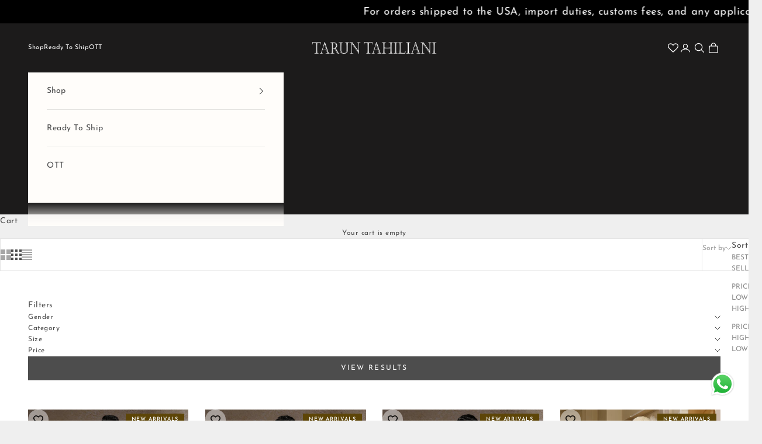

--- FILE ---
content_type: text/html; charset=utf-8
request_url: https://shop.taruntahiliani.com/collections/waistcoat-for-men
body_size: 61215
content:
<!doctype html>

<html lang="en" dir="ltr">
  <head>
    <meta charset="utf-8">
    <meta name="google-site-verification" content="CZ6zuRIaqbRWLBzMZmFJHjx3gootCWDBEebgZVwcv4Q" />
    <!-- Google Tag Manager -->
    <script async crossorigin fetchpriority="high" src="/cdn/shopifycloud/importmap-polyfill/es-modules-shim.2.4.0.js"></script>
<script>(function(w,d,s,l,i){w[l]=w[l]||[];w[l].push({'gtm.start':
    new Date().getTime(),event:'gtm.js'});var f=d.getElementsByTagName(s)[0],
    j=d.createElement(s),dl=l!='dataLayer'?'&l='+l:'';j.async=true;j.src=
    'https://www.googletagmanager.com/gtm.js?id='+i+dl;f.parentNode.insertBefore(j,f);
    })(window,document,'script','dataLayer','GTM-P73XS8P');</script>
    <!-- End Google Tag Manager -->
    <meta name="viewport" content="width=device-width, initial-scale=1.0, height=device-height, minimum-scale=1.0, maximum-scale=5.0">

    <title>WAISTCOAT | Tarun Tahiliani</title><meta name="description" content="Discover the Waistcoat collection on Tarun Tahiliani’s global platform featuring fabrics, stylish cuts, and elegance for the international fashion-forward man."><link rel="canonical" href="https://shop.taruntahiliani.com/collections/waistcoat-for-men"><link rel="shortcut icon" href="//shop.taruntahiliani.com/cdn/shop/files/TT_Brown_02.png?v=1755588728&width=96">
      <link rel="apple-touch-icon" href="//shop.taruntahiliani.com/cdn/shop/files/TT_Brown_02.png?v=1755588728&width=180"><link rel="preconnect" href="https://fonts.shopifycdn.com" crossorigin><link rel="preload" href="//shop.taruntahiliani.com/cdn/fonts/josefin_sans/josefinsans_n6.afe095792949c54ae236c64ec95a9caea4be35d6.woff2" as="font" type="font/woff2" crossorigin><link rel="preload" href="//shop.taruntahiliani.com/cdn/fonts/josefin_sans/josefinsans_n4.70f7efd699799949e6d9f99bc20843a2c86a2e0f.woff2" as="font" type="font/woff2" crossorigin><meta property="og:type" content="website">
  <meta property="og:title" content="Waistcoat Set"><meta property="og:description" content="Discover the Waistcoat collection on Tarun Tahiliani’s global platform featuring fabrics, stylish cuts, and elegance for the international fashion-forward man."><meta property="og:url" content="https://shop.taruntahiliani.com/collections/waistcoat-for-men">
<meta property="og:site_name" content="Tarun Tahiliani"><meta name="twitter:card" content="summary"><meta name="twitter:title" content="Waistcoat Set">
  <meta name="twitter:description" content=""><script type="application/ld+json">
  {
    "@context": "https://schema.org",
    "@type": "BreadcrumbList",
    "itemListElement": [{
        "@type": "ListItem",
        "position": 1,
        "name": "Home",
        "item": "https://shop.taruntahiliani.com"
      },{
            "@type": "ListItem",
            "position": 2,
            "name": "Waistcoat Set",
            "item": "https://shop.taruntahiliani.com/collections/waistcoat-for-men"
          }]
  }
</script><style>/* Typography (heading) */
  @font-face {
  font-family: "Josefin Sans";
  font-weight: 600;
  font-style: normal;
  font-display: fallback;
  src: url("//shop.taruntahiliani.com/cdn/fonts/josefin_sans/josefinsans_n6.afe095792949c54ae236c64ec95a9caea4be35d6.woff2") format("woff2"),
       url("//shop.taruntahiliani.com/cdn/fonts/josefin_sans/josefinsans_n6.0ea222c12f299e43fa61b9245ec23b623ebeb1e9.woff") format("woff");
}

@font-face {
  font-family: "Josefin Sans";
  font-weight: 600;
  font-style: italic;
  font-display: fallback;
  src: url("//shop.taruntahiliani.com/cdn/fonts/josefin_sans/josefinsans_i6.7a9f0e99230d38dd3e0abe7ca5ca23f913d05281.woff2") format("woff2"),
       url("//shop.taruntahiliani.com/cdn/fonts/josefin_sans/josefinsans_i6.67c153e9e49a5dd7b6b7058351ca5c215b18a446.woff") format("woff");
}

/* Typography (body) */
  @font-face {
  font-family: "Josefin Sans";
  font-weight: 400;
  font-style: normal;
  font-display: fallback;
  src: url("//shop.taruntahiliani.com/cdn/fonts/josefin_sans/josefinsans_n4.70f7efd699799949e6d9f99bc20843a2c86a2e0f.woff2") format("woff2"),
       url("//shop.taruntahiliani.com/cdn/fonts/josefin_sans/josefinsans_n4.35d308a1bdf56e5556bc2ac79702c721e4e2e983.woff") format("woff");
}

@font-face {
  font-family: "Josefin Sans";
  font-weight: 400;
  font-style: italic;
  font-display: fallback;
  src: url("//shop.taruntahiliani.com/cdn/fonts/josefin_sans/josefinsans_i4.a2ba85bff59cf18a6ad90c24fe1808ddb8ce1343.woff2") format("woff2"),
       url("//shop.taruntahiliani.com/cdn/fonts/josefin_sans/josefinsans_i4.2dba61e1d135ab449e8e134ba633cf0d31863cc4.woff") format("woff");
}

@font-face {
  font-family: "Josefin Sans";
  font-weight: 700;
  font-style: normal;
  font-display: fallback;
  src: url("//shop.taruntahiliani.com/cdn/fonts/josefin_sans/josefinsans_n7.4edc746dce14b53e39df223fba72d5f37c3d525d.woff2") format("woff2"),
       url("//shop.taruntahiliani.com/cdn/fonts/josefin_sans/josefinsans_n7.051568b12ab464ee8f0241094cdd7a1c80fbd08d.woff") format("woff");
}

@font-face {
  font-family: "Josefin Sans";
  font-weight: 700;
  font-style: italic;
  font-display: fallback;
  src: url("//shop.taruntahiliani.com/cdn/fonts/josefin_sans/josefinsans_i7.733dd5c50cdd7b706d9ec731b4016d1edd55db5e.woff2") format("woff2"),
       url("//shop.taruntahiliani.com/cdn/fonts/josefin_sans/josefinsans_i7.094ef86ca8f6eafea52b87b4f09feefb278e539d.woff") format("woff");
}

:root {
    /* Container */
    --container-max-width: 100%;
    --container-xxs-max-width: 27.5rem; /* 440px */
    --container-xs-max-width: 42.5rem; /* 680px */
    --container-sm-max-width: 61.25rem; /* 980px */
    --container-md-max-width: 71.875rem; /* 1150px */
    --container-lg-max-width: 78.75rem; /* 1260px */
    --container-xl-max-width: 85rem; /* 1360px */
    --container-gutter: 1.25rem;

    --section-vertical-spacing: 2.5rem;
    --section-vertical-spacing-tight:2.5rem;

    --section-stack-gap:2.25rem;
    --section-stack-gap-tight:2.25rem;

    /* Form settings */
    --form-gap: 1.25rem; /* Gap between fieldset and submit button */
    --fieldset-gap: 1rem; /* Gap between each form input within a fieldset */
    --form-control-gap: 0.625rem; /* Gap between input and label (ignored for floating label) */
    --checkbox-control-gap: 0.75rem; /* Horizontal gap between checkbox and its associated label */
    --input-padding-block: 0.65rem; /* Vertical padding for input, textarea and native select */
    --input-padding-inline: 0.8rem; /* Horizontal padding for input, textarea and native select */
    --checkbox-size: 0.875rem; /* Size (width and height) for checkbox */

    /* Other sizes */
    --sticky-area-height: calc(var(--announcement-bar-is-sticky, 0) * var(--announcement-bar-height, 0px) + var(--header-is-sticky, 0) * var(--header-is-visible, 1) * var(--header-height, 0px));

    /* RTL support */
    --transform-logical-flip: 1;
    --transform-origin-start: left;
    --transform-origin-end: right;

    /**
     * ---------------------------------------------------------------------
     * TYPOGRAPHY
     * ---------------------------------------------------------------------
     */

    /* Font properties */
    --heading-font-family: "Josefin Sans", sans-serif;
    --heading-font-weight: 600;
    --heading-font-style: normal;
    --heading-text-transform: uppercase;
    --heading-letter-spacing: 0.1em;
    --text-font-family: "Josefin Sans", sans-serif;
    --text-font-weight: 400;
    --text-font-style: normal;
    --text-letter-spacing: 0.03em;
    --button-font: var(--text-font-style) var(--text-font-weight) var(--text-sm) / 1.65 var(--text-font-family);
    --button-text-transform: uppercase;
    --button-letter-spacing: 0.18em;

    /* Font sizes */--text-heading-size-factor: 0.8;
    --text-h1: max(0.6875rem, clamp(1.375rem, 1.146341463414634rem + 0.975609756097561vw, 2rem) * var(--text-heading-size-factor));
    --text-h2: max(0.6875rem, clamp(1.25rem, 1.0670731707317074rem + 0.7804878048780488vw, 1.75rem) * var(--text-heading-size-factor));
    --text-h3: max(0.6875rem, clamp(1.125rem, 1.0335365853658536rem + 0.3902439024390244vw, 1.375rem) * var(--text-heading-size-factor));
    --text-h4: max(0.6875rem, clamp(1rem, 0.9542682926829268rem + 0.1951219512195122vw, 1.125rem) * var(--text-heading-size-factor));
    --text-h5: calc(0.875rem * var(--text-heading-size-factor));
    --text-h6: calc(0.75rem * var(--text-heading-size-factor));

    --text-xs: 0.6875rem;
    --text-sm: 0.75rem;
    --text-base: 0.6875rem;
    --text-lg: 0.8125rem;
    --text-xl: 1.25rem;

    /* Rounded variables (used for border radius) */
    --rounded-full: 9999px;
    --button-border-radius: 0.0rem;
    --input-border-radius: 0.0rem;

    /* Box shadow */
    --shadow-sm: 0 2px 8px rgb(0 0 0 / 0.05);
    --shadow: 0 5px 15px rgb(0 0 0 / 0.05);
    --shadow-md: 0 5px 30px rgb(0 0 0 / 0.05);
    --shadow-block: px px px rgb(var(--text-primary) / 0.0);

    /**
     * ---------------------------------------------------------------------
     * OTHER
     * ---------------------------------------------------------------------
     */

    --checkmark-svg-url: url(//shop.taruntahiliani.com/cdn/shop/t/40/assets/checkmark.svg?v=77552481021870063511762168383);
    --cursor-zoom-in-svg-url: url(//shop.taruntahiliani.com/cdn/shop/t/40/assets/cursor-zoom-in.svg?v=50061521150617179761762168383);
  }

  [dir="rtl"]:root {
    /* RTL support */
    --transform-logical-flip: -1;
    --transform-origin-start: right;
    --transform-origin-end: left;
  }

  @media screen and (min-width: 700px) {
    :root {
      /* Typography (font size) */
      --text-xs: 1.0rem;
      --text-sm: 1.0625rem;
      --text-base: 1.125rem;
      --text-lg: 1.25rem;
      --text-xl: 1.375rem;

      /* Spacing settings */
      --container-gutter: 2rem;
    }
  }

  @media screen and (min-width: 1000px) {
    :root {
      /* Spacing settings */
      --container-gutter: 3rem;

      --section-vertical-spacing: 4rem;
      --section-vertical-spacing-tight: 4rem;

      --section-stack-gap:3rem;
      --section-stack-gap-tight:3rem;
    }
  }:root {/* Overlay used for modal */
    --page-overlay: 0 0 0 / 0.4;

    /* We use the first scheme background as default */
    --page-background: ;

    /* Product colors */
    --on-sale-text: 227 44 43;
    --on-sale-badge-background: 227 44 43;
    --on-sale-badge-text: 255 255 255;
    --sold-out-badge-background: 239 239 239;
    --sold-out-badge-text: 0 0 0 / 0.65;
    --custom-badge-background: 28 28 28;
    --custom-badge-text: 255 255 255;
    --star-color: 28 28 28;

    /* Status colors */
    --success-background: 212 227 203;
    --success-text: 48 122 7;
    --warning-background: 253 241 224;
    --warning-text: 237 138 0;
    --error-background: 243 204 204;
    --error-text: 203 43 43;
  }.color-scheme--scheme-1 {
      /* Color settings */--accent: 77 77 77;
      --text-color: 77 77 77;
      --background: 239 239 239 / 1.0;
      --background-without-opacity: 239 239 239;
      --background-gradient: ;--border-color: 215 215 215;/* Button colors */
      --button-background: 77 77 77;
      --button-text-color: 255 255 255;

      /* Circled buttons */
      --circle-button-background: 255 255 255;
      --circle-button-text-color: 77 77 77;
    }.shopify-section:has(.section-spacing.color-scheme--bg-609ecfcfee2f667ac6c12366fc6ece56) + .shopify-section:has(.section-spacing.color-scheme--bg-609ecfcfee2f667ac6c12366fc6ece56:not(.bordered-section)) .section-spacing {
      padding-block-start: 0;
    }.color-scheme--scheme-2 {
      /* Color settings */--accent: 77 77 77;
      --text-color: 77 77 77;
      --background: 255 255 255 / 1.0;
      --background-without-opacity: 255 255 255;
      --background-gradient: ;--border-color: 228 228 228;/* Button colors */
      --button-background: 77 77 77;
      --button-text-color: 255 255 255;

      /* Circled buttons */
      --circle-button-background: 255 255 255;
      --circle-button-text-color: 77 77 77;
    }.shopify-section:has(.section-spacing.color-scheme--bg-54922f2e920ba8346f6dc0fba343d673) + .shopify-section:has(.section-spacing.color-scheme--bg-54922f2e920ba8346f6dc0fba343d673:not(.bordered-section)) .section-spacing {
      padding-block-start: 0;
    }.color-scheme--scheme-3 {
      /* Color settings */--accent: 255 255 255;
      --text-color: 255 255 255;
      --background: 28 27 27 / 1.0;
      --background-without-opacity: 28 27 27;
      --background-gradient: ;--border-color: 62 61 61;/* Button colors */
      --button-background: 255 255 255;
      --button-text-color: 28 28 28;

      /* Circled buttons */
      --circle-button-background: 255 255 255;
      --circle-button-text-color: 28 28 28;
    }.shopify-section:has(.section-spacing.color-scheme--bg-8d0917e6b03279b6543259abb3de753b) + .shopify-section:has(.section-spacing.color-scheme--bg-8d0917e6b03279b6543259abb3de753b:not(.bordered-section)) .section-spacing {
      padding-block-start: 0;
    }.color-scheme--scheme-4 {
      /* Color settings */--accent: 255 255 255;
      --text-color: 255 255 255;
      --background: 0 0 0 / 0.0;
      --background-without-opacity: 0 0 0;
      --background-gradient: ;--border-color: 255 255 255;/* Button colors */
      --button-background: 255 255 255;
      --button-text-color: 28 28 28;

      /* Circled buttons */
      --circle-button-background: 255 255 255;
      --circle-button-text-color: 28 28 28;
    }.shopify-section:has(.section-spacing.color-scheme--bg-3671eee015764974ee0aef1536023e0f) + .shopify-section:has(.section-spacing.color-scheme--bg-3671eee015764974ee0aef1536023e0f:not(.bordered-section)) .section-spacing {
      padding-block-start: 0;
    }.color-scheme--scheme-74af6eb2-761c-4150-a9dd-b8b93df0f925 {
      /* Color settings */--accent: 77 77 77;
      --text-color: 77 77 77;
      --background: 239 239 239 / 1.0;
      --background-without-opacity: 239 239 239;
      --background-gradient: ;--border-color: 215 215 215;/* Button colors */
      --button-background: 77 77 77;
      --button-text-color: 255 255 255;

      /* Circled buttons */
      --circle-button-background: 255 255 255;
      --circle-button-text-color: 77 77 77;
    }.shopify-section:has(.section-spacing.color-scheme--bg-609ecfcfee2f667ac6c12366fc6ece56) + .shopify-section:has(.section-spacing.color-scheme--bg-609ecfcfee2f667ac6c12366fc6ece56:not(.bordered-section)) .section-spacing {
      padding-block-start: 0;
    }.color-scheme--scheme-a54155d7-6111-4d0a-80f9-3fa6c31b69ff {
      /* Color settings */--accent: 28 28 28;
      --text-color: 121 90 58;
      --background: 0 0 0 / 1.0;
      --background-without-opacity: 0 0 0;
      --background-gradient: ;--border-color: 18 14 9;/* Button colors */
      --button-background: 28 28 28;
      --button-text-color: 121 90 58;

      /* Circled buttons */
      --circle-button-background: 255 255 255;
      --circle-button-text-color: 28 28 28;
    }.shopify-section:has(.section-spacing.color-scheme--bg-77e774e6cc4d94d6a32f6256f02d9552) + .shopify-section:has(.section-spacing.color-scheme--bg-77e774e6cc4d94d6a32f6256f02d9552:not(.bordered-section)) .section-spacing {
      padding-block-start: 0;
    }.color-scheme--scheme-49654f33-a089-4d7a-9478-8f202a0c2d20 {
      /* Color settings */--accent: 121 90 58;
      --text-color: 255 255 255;
      --background: 0 0 0 / 1.0;
      --background-without-opacity: 0 0 0;
      --background-gradient: ;--border-color: 38 38 38;/* Button colors */
      --button-background: 121 90 58;
      --button-text-color: 255 255 255;

      /* Circled buttons */
      --circle-button-background: 255 255 255;
      --circle-button-text-color: 28 28 28;
    }.shopify-section:has(.section-spacing.color-scheme--bg-77e774e6cc4d94d6a32f6256f02d9552) + .shopify-section:has(.section-spacing.color-scheme--bg-77e774e6cc4d94d6a32f6256f02d9552:not(.bordered-section)) .section-spacing {
      padding-block-start: 0;
    }.color-scheme--scheme-0b51ff6a-c2b2-4388-9d9c-5d10457d147a {
      /* Color settings */--accent: 77 77 77;
      --text-color: 77 77 77;
      --background: 255 253 250 / 1.0;
      --background-without-opacity: 255 253 250;
      --background-gradient: ;--border-color: 228 227 224;/* Button colors */
      --button-background: 77 77 77;
      --button-text-color: 255 255 255;

      /* Circled buttons */
      --circle-button-background: 255 255 255;
      --circle-button-text-color: 77 77 77;
    }.shopify-section:has(.section-spacing.color-scheme--bg-830d984641a1a59d8024bff3ca04b8b7) + .shopify-section:has(.section-spacing.color-scheme--bg-830d984641a1a59d8024bff3ca04b8b7:not(.bordered-section)) .section-spacing {
      padding-block-start: 0;
    }.color-scheme--scheme-b2f7a73c-1d21-456a-92f4-d481dcefccaf {
      /* Color settings */--accent: 77 77 77;
      --text-color: 77 77 77;
      --background: 0 0 0 / 0.0;
      --background-without-opacity: 0 0 0;
      --background-gradient: ;--border-color: 77 77 77;/* Button colors */
      --button-background: 77 77 77;
      --button-text-color: 255 255 255;

      /* Circled buttons */
      --circle-button-background: 255 255 255;
      --circle-button-text-color: 77 77 77;
    }.shopify-section:has(.section-spacing.color-scheme--bg-3671eee015764974ee0aef1536023e0f) + .shopify-section:has(.section-spacing.color-scheme--bg-3671eee015764974ee0aef1536023e0f:not(.bordered-section)) .section-spacing {
      padding-block-start: 0;
    }.color-scheme--dialog {
      /* Color settings */--accent: 77 77 77;
      --text-color: 77 77 77;
      --background: 255 255 255 / 1.0;
      --background-without-opacity: 255 255 255;
      --background-gradient: ;--border-color: 228 228 228;/* Button colors */
      --button-background: 77 77 77;
      --button-text-color: 255 255 255;

      /* Circled buttons */
      --circle-button-background: 255 255 255;
      --circle-button-text-color: 77 77 77;
    }
</style><script>
  // This allows to expose several variables to the global scope, to be used in scripts
  window.themeVariables = {
    settings: {
      showPageTransition: null,
      pageType: "collection",
      moneyFormat: "\u003cspan class=\"money\"\u003e${{amount_no_decimals}}\u003c\/span\u003e",
      moneyWithCurrencyFormat: "\u003cspan class=\"money\"\u003e${{amount_no_decimals}} USD\u003c\/span\u003e",
      currencyCodeEnabled: false,
      cartType: "drawer",
      staggerMenuApparition: true
    },

    strings: {
      addedToCart: "Added to your cart!",
      closeGallery: "Close gallery",
      zoomGallery: "Zoom picture",
      errorGallery: "Image cannot be loaded",
      shippingEstimatorNoResults: "Sorry, we do not ship to your address.",
      shippingEstimatorOneResult: "There is one shipping rate for your address:",
      shippingEstimatorMultipleResults: "There are several shipping rates for your address:",
      shippingEstimatorError: "One or more error occurred while retrieving shipping rates:",
      next: "Next",
      previous: "Previous"
    },

    mediaQueries: {
      'sm': 'screen and (min-width: 700px)',
      'md': 'screen and (min-width: 1000px)',
      'lg': 'screen and (min-width: 1150px)',
      'xl': 'screen and (min-width: 1400px)',
      '2xl': 'screen and (min-width: 1600px)',
      'sm-max': 'screen and (max-width: 699px)',
      'md-max': 'screen and (max-width: 999px)',
      'lg-max': 'screen and (max-width: 1149px)',
      'xl-max': 'screen and (max-width: 1399px)',
      '2xl-max': 'screen and (max-width: 1599px)',
      'motion-safe': '(prefers-reduced-motion: no-preference)',
      'motion-reduce': '(prefers-reduced-motion: reduce)',
      'supports-hover': 'screen and (pointer: fine)',
      'supports-touch': 'screen and (hover: none)'
    }
  };</script><script type="importmap">{
        "imports": {
          "vendor": "//shop.taruntahiliani.com/cdn/shop/t/40/assets/vendor.min.js?v=118757129943152772801762168383",
          "theme": "//shop.taruntahiliani.com/cdn/shop/t/40/assets/theme.js?v=21804671326784419691762168383",
          "photoswipe": "//shop.taruntahiliani.com/cdn/shop/t/40/assets/photoswipe.min.js?v=13374349288281597431762168383"
        }
      }
    </script>

    <script type="module" src="//shop.taruntahiliani.com/cdn/shop/t/40/assets/vendor.min.js?v=118757129943152772801762168383"></script>
    <script type="module" src="//shop.taruntahiliani.com/cdn/shop/t/40/assets/theme.js?v=21804671326784419691762168383"></script>

    <script>window.performance && window.performance.mark && window.performance.mark('shopify.content_for_header.start');</script><meta name="google-site-verification" content="w8MNOGCxb-IHp9tzkgvLhp6TgmS26wGnFh4jVNJ_8qo">
<meta id="shopify-digital-wallet" name="shopify-digital-wallet" content="/56962941067/digital_wallets/dialog">
<meta name="shopify-checkout-api-token" content="38706323fedaf7dbfe18b3b5b991196c">
<meta id="in-context-paypal-metadata" data-shop-id="56962941067" data-venmo-supported="false" data-environment="production" data-locale="en_US" data-paypal-v4="true" data-currency="USD">
<link rel="alternate" type="application/atom+xml" title="Feed" href="/collections/waistcoat-for-men.atom" />
<link rel="next" href="/collections/waistcoat-for-men?page=2">
<link rel="alternate" type="application/json+oembed" href="https://shop.taruntahiliani.com/collections/waistcoat-for-men.oembed">
<script async="async" src="/checkouts/internal/preloads.js?locale=en-DZ"></script>
<script id="shopify-features" type="application/json">{"accessToken":"38706323fedaf7dbfe18b3b5b991196c","betas":["rich-media-storefront-analytics"],"domain":"shop.taruntahiliani.com","predictiveSearch":true,"shopId":56962941067,"locale":"en"}</script>
<script>var Shopify = Shopify || {};
Shopify.shop = "tarun-tahalini.myshopify.com";
Shopify.locale = "en";
Shopify.currency = {"active":"USD","rate":"1.0"};
Shopify.country = "DZ";
Shopify.theme = {"name":"Copy of Revamped-Version X Growify - To be Live","id":145371660427,"schema_name":"Prestige","schema_version":"10.7.0","theme_store_id":null,"role":"main"};
Shopify.theme.handle = "null";
Shopify.theme.style = {"id":null,"handle":null};
Shopify.cdnHost = "shop.taruntahiliani.com/cdn";
Shopify.routes = Shopify.routes || {};
Shopify.routes.root = "/";</script>
<script type="module">!function(o){(o.Shopify=o.Shopify||{}).modules=!0}(window);</script>
<script>!function(o){function n(){var o=[];function n(){o.push(Array.prototype.slice.apply(arguments))}return n.q=o,n}var t=o.Shopify=o.Shopify||{};t.loadFeatures=n(),t.autoloadFeatures=n()}(window);</script>
<script id="shop-js-analytics" type="application/json">{"pageType":"collection"}</script>
<script defer="defer" async type="module" src="//shop.taruntahiliani.com/cdn/shopifycloud/shop-js/modules/v2/client.init-shop-cart-sync_IZsNAliE.en.esm.js"></script>
<script defer="defer" async type="module" src="//shop.taruntahiliani.com/cdn/shopifycloud/shop-js/modules/v2/chunk.common_0OUaOowp.esm.js"></script>
<script type="module">
  await import("//shop.taruntahiliani.com/cdn/shopifycloud/shop-js/modules/v2/client.init-shop-cart-sync_IZsNAliE.en.esm.js");
await import("//shop.taruntahiliani.com/cdn/shopifycloud/shop-js/modules/v2/chunk.common_0OUaOowp.esm.js");

  window.Shopify.SignInWithShop?.initShopCartSync?.({"fedCMEnabled":true,"windoidEnabled":true});

</script>
<script>(function() {
  var isLoaded = false;
  function asyncLoad() {
    if (isLoaded) return;
    isLoaded = true;
    var urls = ["https:\/\/script.app.flomllr.com\/controller.js?stamp=1661425561911\u0026shop=tarun-tahalini.myshopify.com","https:\/\/cdn.shopify.com\/s\/files\/1\/0569\/6294\/1067\/t\/4\/assets\/globo.formbuilder.init.js?v=1661424842\u0026shop=tarun-tahalini.myshopify.com","https:\/\/app.kiwisizing.com\/web\/js\/dist\/kiwiSizing\/plugin\/SizingPlugin.prod.js?v=330\u0026shop=tarun-tahalini.myshopify.com","https:\/\/cdn.pushowl.com\/latest\/sdks\/pushowl-shopify.js?subdomain=tarun-tahalini\u0026environment=production\u0026guid=61fd5305-81b6-462f-96b8-3359a08d55d5\u0026shop=tarun-tahalini.myshopify.com"];
    for (var i = 0; i < urls.length; i++) {
      var s = document.createElement('script');
      s.type = 'text/javascript';
      s.async = true;
      s.src = urls[i];
      var x = document.getElementsByTagName('script')[0];
      x.parentNode.insertBefore(s, x);
    }
  };
  if(window.attachEvent) {
    window.attachEvent('onload', asyncLoad);
  } else {
    window.addEventListener('load', asyncLoad, false);
  }
})();</script>
<script id="__st">var __st={"a":56962941067,"offset":-21600,"reqid":"9859d0e4-dd2f-49d6-acc4-2d3c08025eef-1768564674","pageurl":"shop.taruntahiliani.com\/collections\/waistcoat-for-men","u":"17bebcb19e5e","p":"collection","rtyp":"collection","rid":276439040139};</script>
<script>window.ShopifyPaypalV4VisibilityTracking = true;</script>
<script id="captcha-bootstrap">!function(){'use strict';const t='contact',e='account',n='new_comment',o=[[t,t],['blogs',n],['comments',n],[t,'customer']],c=[[e,'customer_login'],[e,'guest_login'],[e,'recover_customer_password'],[e,'create_customer']],r=t=>t.map((([t,e])=>`form[action*='/${t}']:not([data-nocaptcha='true']) input[name='form_type'][value='${e}']`)).join(','),a=t=>()=>t?[...document.querySelectorAll(t)].map((t=>t.form)):[];function s(){const t=[...o],e=r(t);return a(e)}const i='password',u='form_key',d=['recaptcha-v3-token','g-recaptcha-response','h-captcha-response',i],f=()=>{try{return window.sessionStorage}catch{return}},m='__shopify_v',_=t=>t.elements[u];function p(t,e,n=!1){try{const o=window.sessionStorage,c=JSON.parse(o.getItem(e)),{data:r}=function(t){const{data:e,action:n}=t;return t[m]||n?{data:e,action:n}:{data:t,action:n}}(c);for(const[e,n]of Object.entries(r))t.elements[e]&&(t.elements[e].value=n);n&&o.removeItem(e)}catch(o){console.error('form repopulation failed',{error:o})}}const l='form_type',E='cptcha';function T(t){t.dataset[E]=!0}const w=window,h=w.document,L='Shopify',v='ce_forms',y='captcha';let A=!1;((t,e)=>{const n=(g='f06e6c50-85a8-45c8-87d0-21a2b65856fe',I='https://cdn.shopify.com/shopifycloud/storefront-forms-hcaptcha/ce_storefront_forms_captcha_hcaptcha.v1.5.2.iife.js',D={infoText:'Protected by hCaptcha',privacyText:'Privacy',termsText:'Terms'},(t,e,n)=>{const o=w[L][v],c=o.bindForm;if(c)return c(t,g,e,D).then(n);var r;o.q.push([[t,g,e,D],n]),r=I,A||(h.body.append(Object.assign(h.createElement('script'),{id:'captcha-provider',async:!0,src:r})),A=!0)});var g,I,D;w[L]=w[L]||{},w[L][v]=w[L][v]||{},w[L][v].q=[],w[L][y]=w[L][y]||{},w[L][y].protect=function(t,e){n(t,void 0,e),T(t)},Object.freeze(w[L][y]),function(t,e,n,w,h,L){const[v,y,A,g]=function(t,e,n){const i=e?o:[],u=t?c:[],d=[...i,...u],f=r(d),m=r(i),_=r(d.filter((([t,e])=>n.includes(e))));return[a(f),a(m),a(_),s()]}(w,h,L),I=t=>{const e=t.target;return e instanceof HTMLFormElement?e:e&&e.form},D=t=>v().includes(t);t.addEventListener('submit',(t=>{const e=I(t);if(!e)return;const n=D(e)&&!e.dataset.hcaptchaBound&&!e.dataset.recaptchaBound,o=_(e),c=g().includes(e)&&(!o||!o.value);(n||c)&&t.preventDefault(),c&&!n&&(function(t){try{if(!f())return;!function(t){const e=f();if(!e)return;const n=_(t);if(!n)return;const o=n.value;o&&e.removeItem(o)}(t);const e=Array.from(Array(32),(()=>Math.random().toString(36)[2])).join('');!function(t,e){_(t)||t.append(Object.assign(document.createElement('input'),{type:'hidden',name:u})),t.elements[u].value=e}(t,e),function(t,e){const n=f();if(!n)return;const o=[...t.querySelectorAll(`input[type='${i}']`)].map((({name:t})=>t)),c=[...d,...o],r={};for(const[a,s]of new FormData(t).entries())c.includes(a)||(r[a]=s);n.setItem(e,JSON.stringify({[m]:1,action:t.action,data:r}))}(t,e)}catch(e){console.error('failed to persist form',e)}}(e),e.submit())}));const S=(t,e)=>{t&&!t.dataset[E]&&(n(t,e.some((e=>e===t))),T(t))};for(const o of['focusin','change'])t.addEventListener(o,(t=>{const e=I(t);D(e)&&S(e,y())}));const B=e.get('form_key'),M=e.get(l),P=B&&M;t.addEventListener('DOMContentLoaded',(()=>{const t=y();if(P)for(const e of t)e.elements[l].value===M&&p(e,B);[...new Set([...A(),...v().filter((t=>'true'===t.dataset.shopifyCaptcha))])].forEach((e=>S(e,t)))}))}(h,new URLSearchParams(w.location.search),n,t,e,['guest_login'])})(!0,!0)}();</script>
<script integrity="sha256-4kQ18oKyAcykRKYeNunJcIwy7WH5gtpwJnB7kiuLZ1E=" data-source-attribution="shopify.loadfeatures" defer="defer" src="//shop.taruntahiliani.com/cdn/shopifycloud/storefront/assets/storefront/load_feature-a0a9edcb.js" crossorigin="anonymous"></script>
<script data-source-attribution="shopify.dynamic_checkout.dynamic.init">var Shopify=Shopify||{};Shopify.PaymentButton=Shopify.PaymentButton||{isStorefrontPortableWallets:!0,init:function(){window.Shopify.PaymentButton.init=function(){};var t=document.createElement("script");t.src="https://shop.taruntahiliani.com/cdn/shopifycloud/portable-wallets/latest/portable-wallets.en.js",t.type="module",document.head.appendChild(t)}};
</script>
<script data-source-attribution="shopify.dynamic_checkout.buyer_consent">
  function portableWalletsHideBuyerConsent(e){var t=document.getElementById("shopify-buyer-consent"),n=document.getElementById("shopify-subscription-policy-button");t&&n&&(t.classList.add("hidden"),t.setAttribute("aria-hidden","true"),n.removeEventListener("click",e))}function portableWalletsShowBuyerConsent(e){var t=document.getElementById("shopify-buyer-consent"),n=document.getElementById("shopify-subscription-policy-button");t&&n&&(t.classList.remove("hidden"),t.removeAttribute("aria-hidden"),n.addEventListener("click",e))}window.Shopify?.PaymentButton&&(window.Shopify.PaymentButton.hideBuyerConsent=portableWalletsHideBuyerConsent,window.Shopify.PaymentButton.showBuyerConsent=portableWalletsShowBuyerConsent);
</script>
<script data-source-attribution="shopify.dynamic_checkout.cart.bootstrap">document.addEventListener("DOMContentLoaded",(function(){function t(){return document.querySelector("shopify-accelerated-checkout-cart, shopify-accelerated-checkout")}if(t())Shopify.PaymentButton.init();else{new MutationObserver((function(e,n){t()&&(Shopify.PaymentButton.init(),n.disconnect())})).observe(document.body,{childList:!0,subtree:!0})}}));
</script>
<link id="shopify-accelerated-checkout-styles" rel="stylesheet" media="screen" href="https://shop.taruntahiliani.com/cdn/shopifycloud/portable-wallets/latest/accelerated-checkout-backwards-compat.css" crossorigin="anonymous">
<style id="shopify-accelerated-checkout-cart">
        #shopify-buyer-consent {
  margin-top: 1em;
  display: inline-block;
  width: 100%;
}

#shopify-buyer-consent.hidden {
  display: none;
}

#shopify-subscription-policy-button {
  background: none;
  border: none;
  padding: 0;
  text-decoration: underline;
  font-size: inherit;
  cursor: pointer;
}

#shopify-subscription-policy-button::before {
  box-shadow: none;
}

      </style>

<script>window.performance && window.performance.mark && window.performance.mark('shopify.content_for_header.end');</script>
<link href="//shop.taruntahiliani.com/cdn/shop/t/40/assets/theme.css?v=1499781875193328731766129018" rel="stylesheet" type="text/css" media="all" /><!-- CSS -->
    <link rel="stylesheet" href="https://unpkg.com/flickity@2/dist/flickity.min.css">
    <!-- JavaScript -->
    <script src="https://unpkg.com/flickity@2/dist/flickity.pkgd.min.js"></script>
    <!-- Swiper CSS -->
    <link
      rel="stylesheet"
      href="https://cdn.jsdelivr.net/npm/swiper@9/swiper-bundle.min.css"
    />
    <!-- Swiper JS -->
    <script src="https://cdn.jsdelivr.net/npm/swiper@9/swiper-bundle.min.js"></script>
  <!-- BEGIN app block: shopify://apps/wishlist-hero/blocks/customize-style-block/a9a5079b-59e8-47cb-b659-ecf1c60b9b72 -->
<script>
  try {
    window.WishListHero_setting_theme_override = {
      
      
      
      
      
      
        HeaderFontSize : "30",
      
      
        ProductNameFontSize : "18",
      
      
        PriceFontSize : "16",
      
      t_o_f: true,
      theme_overriden_flag: true
    };
    if (typeof(window.WishListHero_setting) != "undefined" && window.WishListHero_setting) {
      window.WishListHero_setting = {
        ...window.WishListHero_setting,
        ...window.WishListHero_setting_theme_override
      };
    }
  } catch (e) {
    console.error('Error loading config', e);
  }
</script><!-- END app block --><!-- BEGIN app block: shopify://apps/wishlist-hero/blocks/app-embed/a9a5079b-59e8-47cb-b659-ecf1c60b9b72 -->


<script type="text/javascript">
  
    window.wishlisthero_buttonProdPageClasses = [];
  
  
    window.wishlisthero_cartDotClasses = [];
  
</script>
<!-- BEGIN app snippet: extraStyles -->

<style>
  .wishlisthero-floating {
    position: absolute;
    top: 5px;
    z-index: 21;
    border-radius: 100%;
    width: fit-content;
    right: 5px;
    left: auto;
    &.wlh-left-btn {
      left: 5px !important;
      right: auto !important;
    }
    &.wlh-right-btn {
      right: 5px !important;
      left: auto !important;
    }
    
  }
  @media(min-width:1300px) {
    .product-item__link.product-item__image--margins .wishlisthero-floating, {
      
        left: 50% !important;
        margin-left: -295px;
      
    }
  }
  .MuiTypography-h1,.MuiTypography-h2,.MuiTypography-h3,.MuiTypography-h4,.MuiTypography-h5,.MuiTypography-h6,.MuiButton-root,.MuiCardHeader-title a {
    font-family: ,  !important;
  }
</style>






<!-- END app snippet -->
<!-- BEGIN app snippet: renderAssets -->

  <link rel="preload" href="https://cdn.shopify.com/extensions/019badc7-12fe-783e-9dfe-907190f91114/wishlist-hero-81/assets/default.css" as="style" onload="this.onload=null;this.rel='stylesheet'">
  <noscript><link href="//cdn.shopify.com/extensions/019badc7-12fe-783e-9dfe-907190f91114/wishlist-hero-81/assets/default.css" rel="stylesheet" type="text/css" media="all" /></noscript>
  <script defer src="https://cdn.shopify.com/extensions/019badc7-12fe-783e-9dfe-907190f91114/wishlist-hero-81/assets/default.js"></script>
<!-- END app snippet -->


<script type="text/javascript">
  try{
  
    var scr_bdl_path = "https://cdn.shopify.com/extensions/019badc7-12fe-783e-9dfe-907190f91114/wishlist-hero-81/assets/bundle2.js";
    window._wh_asset_path = scr_bdl_path.substring(0,scr_bdl_path.lastIndexOf("/")) + "/";
  

  }catch(e){ console.log(e)}
  try{

  
    window.WishListHero_setting = {"ButtonColor":"rgba(0, 0, 0, 1)","IconColor":"rgba(255, 255, 255, 1)","IconType":"Heart","IconTypeNum":"1","ThrdParty_Trans_active":false,"ButtonTextBeforeAdding":"Add to wishlist","ButtonTextAfterAdding":"ADDED TO WISHLIST","AnimationAfterAddition":"None","ButtonTextAddToCart":"ADD TO CART","ButtonTextOutOfStock":"OUT OF STOCK","ButtonTextAddAllToCart":"ADD ALL TO CART","ButtonTextRemoveAllToCart":"REMOVE ALL FROM WISHLIST","AddedProductNotificationText":"Product added to wishlist successfully","AddedProductToCartNotificationText":"Product added to cart successfully","ViewCartLinkText":"View Cart","SharePopup_TitleText":"Share My wishlist","SharePopup_shareBtnText":"Share wishlist","SharePopup_shareHederText":"Share on Social Networks","SharePopup_shareCopyText":"Or copy Wishlist link to share","SharePopup_shareCancelBtnText":"cancel","SharePopup_shareCopyBtnText":"copy","SharePopup_shareCopiedText":"Copied","SendEMailPopup_BtnText":"send email","SendEMailPopup_FromText":"Your Name","SendEMailPopup_ToText":"To email","SendEMailPopup_BodyText":"Note","SendEMailPopup_SendBtnText":"send","SendEMailPopup_SendNotificationText":"email sent successfully","SendEMailPopup_TitleText":"Send My Wislist via Email","AddProductMessageText":"Are you sure you want to add all items to cart ?","RemoveProductMessageText":"Are you sure you want to remove this item from your wishlist ?","RemoveAllProductMessageText":"Are you sure you want to remove all items from your wishlist ?","RemovedProductNotificationText":"Product removed from wishlist successfully","AddAllOutOfStockProductNotificationText":"There seems to have been an issue adding items to cart, please try again later","RemovePopupOkText":"ok","RemovePopup_HeaderText":"ARE YOU SURE?","ViewWishlistText":"View wishlist","EmptyWishlistText":"there are no items in this wishlist","BuyNowButtonText":"Buy Now","BuyNowButtonColor":"rgb(144, 86, 162)","BuyNowTextButtonColor":"rgb(255, 255, 255)","Wishlist_Title":"My Wishlist","WishlistHeaderTitleAlignment":"Left","WishlistProductImageSize":"Normal","PriceColor":"rgb(0, 122, 206)","HeaderFontSize":"30","PriceFontSize":"18","ProductNameFontSize":"16","LaunchPointType":"header_menu","DisplayWishlistAs":"popup_window","DisplayButtonAs":"icon_only","PopupSize":"md","ButtonUserConfirmationState":"skipped","ButtonColorAndStyleConfirmationState":"","HideAddToCartButton":false,"NoRedirectAfterAddToCart":false,"DisableGuestCustomer":false,"LoginPopupContent":"Please login to save your wishlist across devices.","LoginPopupLoginBtnText":"Login","LoginPopupContentFontSize":"20","NotificationPopupPosition":"right","WishlistButtonTextColor":"rgba(255, 255, 255, 1)","EnableRemoveFromWishlistAfterAddButtonText":"Remove from wishlist","_id":"688a16244311d205fa74b4cc","EnableCollection":false,"EnableShare":true,"RemovePowerBy":false,"EnableFBPixel":false,"EnableGTagIntegration":false,"EnableKlaviyoOnsiteTracking":false,"DisapleApp":false,"FloatPointPossition":"bottom_right","HeartStateToggle":true,"HeaderMenuItemsIndicator":true,"EnableRemoveFromWishlistAfterAdd":true,"Shop":"tarun-tahalini.myshopify.com","shop":"tarun-tahalini.myshopify.com","Status":"Active","Plan":"FREE"};
    if(typeof(window.WishListHero_setting_theme_override) != "undefined"){
                                                                                window.WishListHero_setting = {
                                                                                    ...window.WishListHero_setting,
                                                                                    ...window.WishListHero_setting_theme_override
                                                                                };
                                                                            }
                                                                            // Done

  

  }catch(e){ console.error('Error loading config',e); }
</script>


  <script src="https://cdn.shopify.com/extensions/019badc7-12fe-783e-9dfe-907190f91114/wishlist-hero-81/assets/bundle2.js" defer></script>



<script type="text/javascript">
  if (!window.__wishlistHeroArriveScriptLoaded) {
    window.__wishlistHeroArriveScriptLoaded = true;
    function wh_loadScript(scriptUrl) {
      const script = document.createElement('script'); script.src = scriptUrl;
      document.body.appendChild(script);
      return new Promise((res, rej) => { script.onload = function () { res(); }; script.onerror = function () { rej(); } });
    }
  }
  document.addEventListener("DOMContentLoaded", () => {
      wh_loadScript('https://cdn.shopify.com/extensions/019badc7-12fe-783e-9dfe-907190f91114/wishlist-hero-81/assets/arrive.min.js').then(function () {
          document.arrive('.wishlist-hero-custom-button', function (wishlistButton) {
              var ev = new
                  CustomEvent('wishlist-hero-add-to-custom-element', { detail: wishlistButton }); document.dispatchEvent(ev);
          });
      });
  });
</script>


<!-- BEGIN app snippet: TransArray -->
<script>
  window.WLH_reload_translations = function() {
    let _wlh_res = {};
    if (window.WishListHero_setting && window.WishListHero_setting['ThrdParty_Trans_active']) {

      
        

        window.WishListHero_setting["ButtonTextBeforeAdding"] = "";
        _wlh_res["ButtonTextBeforeAdding"] = "";
        

        window.WishListHero_setting["ButtonTextAfterAdding"] = "";
        _wlh_res["ButtonTextAfterAdding"] = "";
        

        window.WishListHero_setting["ButtonTextAddToCart"] = "";
        _wlh_res["ButtonTextAddToCart"] = "";
        

        window.WishListHero_setting["ButtonTextOutOfStock"] = "";
        _wlh_res["ButtonTextOutOfStock"] = "";
        

        window.WishListHero_setting["ButtonTextAddAllToCart"] = "";
        _wlh_res["ButtonTextAddAllToCart"] = "";
        

        window.WishListHero_setting["ButtonTextRemoveAllToCart"] = "";
        _wlh_res["ButtonTextRemoveAllToCart"] = "";
        

        window.WishListHero_setting["AddedProductNotificationText"] = "";
        _wlh_res["AddedProductNotificationText"] = "";
        

        window.WishListHero_setting["AddedProductToCartNotificationText"] = "";
        _wlh_res["AddedProductToCartNotificationText"] = "";
        

        window.WishListHero_setting["ViewCartLinkText"] = "";
        _wlh_res["ViewCartLinkText"] = "";
        

        window.WishListHero_setting["SharePopup_TitleText"] = "";
        _wlh_res["SharePopup_TitleText"] = "";
        

        window.WishListHero_setting["SharePopup_shareBtnText"] = "";
        _wlh_res["SharePopup_shareBtnText"] = "";
        

        window.WishListHero_setting["SharePopup_shareHederText"] = "";
        _wlh_res["SharePopup_shareHederText"] = "";
        

        window.WishListHero_setting["SharePopup_shareCopyText"] = "";
        _wlh_res["SharePopup_shareCopyText"] = "";
        

        window.WishListHero_setting["SharePopup_shareCancelBtnText"] = "";
        _wlh_res["SharePopup_shareCancelBtnText"] = "";
        

        window.WishListHero_setting["SharePopup_shareCopyBtnText"] = "";
        _wlh_res["SharePopup_shareCopyBtnText"] = "";
        

        window.WishListHero_setting["SendEMailPopup_BtnText"] = "";
        _wlh_res["SendEMailPopup_BtnText"] = "";
        

        window.WishListHero_setting["SendEMailPopup_FromText"] = "";
        _wlh_res["SendEMailPopup_FromText"] = "";
        

        window.WishListHero_setting["SendEMailPopup_ToText"] = "";
        _wlh_res["SendEMailPopup_ToText"] = "";
        

        window.WishListHero_setting["SendEMailPopup_BodyText"] = "";
        _wlh_res["SendEMailPopup_BodyText"] = "";
        

        window.WishListHero_setting["SendEMailPopup_SendBtnText"] = "";
        _wlh_res["SendEMailPopup_SendBtnText"] = "";
        

        window.WishListHero_setting["SendEMailPopup_SendNotificationText"] = "";
        _wlh_res["SendEMailPopup_SendNotificationText"] = "";
        

        window.WishListHero_setting["SendEMailPopup_TitleText"] = "";
        _wlh_res["SendEMailPopup_TitleText"] = "";
        

        window.WishListHero_setting["AddProductMessageText"] = "";
        _wlh_res["AddProductMessageText"] = "";
        

        window.WishListHero_setting["RemoveProductMessageText"] = "";
        _wlh_res["RemoveProductMessageText"] = "";
        

        window.WishListHero_setting["RemoveAllProductMessageText"] = "";
        _wlh_res["RemoveAllProductMessageText"] = "";
        

        window.WishListHero_setting["RemovedProductNotificationText"] = "";
        _wlh_res["RemovedProductNotificationText"] = "";
        

        window.WishListHero_setting["AddAllOutOfStockProductNotificationText"] = "";
        _wlh_res["AddAllOutOfStockProductNotificationText"] = "";
        

        window.WishListHero_setting["RemovePopupOkText"] = "";
        _wlh_res["RemovePopupOkText"] = "";
        

        window.WishListHero_setting["RemovePopup_HeaderText"] = "";
        _wlh_res["RemovePopup_HeaderText"] = "";
        

        window.WishListHero_setting["ViewWishlistText"] = "";
        _wlh_res["ViewWishlistText"] = "";
        

        window.WishListHero_setting["EmptyWishlistText"] = "";
        _wlh_res["EmptyWishlistText"] = "";
        

        window.WishListHero_setting["BuyNowButtonText"] = "";
        _wlh_res["BuyNowButtonText"] = "";
        

        window.WishListHero_setting["Wishlist_Title"] = "";
        _wlh_res["Wishlist_Title"] = "";
        

        window.WishListHero_setting["LoginPopupContent"] = "";
        _wlh_res["LoginPopupContent"] = "";
        

        window.WishListHero_setting["LoginPopupLoginBtnText"] = "";
        _wlh_res["LoginPopupLoginBtnText"] = "";
        

        window.WishListHero_setting["EnableRemoveFromWishlistAfterAddButtonText"] = "";
        _wlh_res["EnableRemoveFromWishlistAfterAddButtonText"] = "";
        

        window.WishListHero_setting["LowStockEmailSubject"] = "";
        _wlh_res["LowStockEmailSubject"] = "";
        

        window.WishListHero_setting["OnSaleEmailSubject"] = "";
        _wlh_res["OnSaleEmailSubject"] = "";
        

        window.WishListHero_setting["SharePopup_shareCopiedText"] = "";
        _wlh_res["SharePopup_shareCopiedText"] = "";
    }
    return _wlh_res;
  }
  window.WLH_reload_translations();
</script><!-- END app snippet -->

<!-- END app block --><!-- BEGIN app block: shopify://apps/powerful-form-builder/blocks/app-embed/e4bcb1eb-35b2-42e6-bc37-bfe0e1542c9d --><script type="text/javascript" hs-ignore data-cookieconsent="ignore">
  var Globo = Globo || {};
  var globoFormbuilderRecaptchaInit = function(){};
  var globoFormbuilderHcaptchaInit = function(){};
  window.Globo.FormBuilder = window.Globo.FormBuilder || {};
  window.Globo.FormBuilder.shop = {"configuration":{"money_format":"<span class=\"money\">${{amount}}</span>"},"pricing":{"features":{"bulkOrderForm":false,"cartForm":false,"fileUpload":2,"removeCopyright":false,"restrictedEmailDomains":false}},"settings":{"copyright":"Powered by <a href=\"https://globosoftware.net\" target=\"_blank\">Globo</a> <a href=\"https://apps.shopify.com/form-builder-contact-form\" target=\"_blank\">Form Builder</a>","hideWaterMark":false,"reCaptcha":{"recaptchaType":"v2","siteKey":false,"languageCode":"en"},"scrollTop":false,"customCssCode":"","customCssEnabled":false,"additionalColumns":[]},"encryption_form_id":1,"url":"https://form.globosoftware.net/","CDN_URL":"https://dxo9oalx9qc1s.cloudfront.net"};

  if(window.Globo.FormBuilder.shop.settings.customCssEnabled && window.Globo.FormBuilder.shop.settings.customCssCode){
    const customStyle = document.createElement('style');
    customStyle.type = 'text/css';
    customStyle.innerHTML = window.Globo.FormBuilder.shop.settings.customCssCode;
    document.head.appendChild(customStyle);
  }

  window.Globo.FormBuilder.forms = [];
    
      
      
      
      window.Globo.FormBuilder.forms[90074] = {"90074":{"header":{"active":true,"title":"","description":"\u003cp\u003e\u003cbr\u003e\u003c\/p\u003e"},"elements":[{"id":"name","type":"name","label":"","placeholder":"First Name","description":"","limitCharacters":false,"characters":100,"hideLabel":false,"keepPositionLabel":false,"required":false,"ifHideLabel":false,"inputIcon":"","columnWidth":50},{"id":"text","type":"text","label":"","placeholder":"last Name","description":"","limitCharacters":false,"characters":100,"hideLabel":false,"keepPositionLabel":false,"required":false,"ifHideLabel":false,"inputIcon":"","columnWidth":50},{"id":"phone","type":"phone","label":"","placeholder":"Phone","description":"","validatePhone":false,"onlyShowFlag":false,"defaultCountryCode":"us","limitCharacters":false,"characters":100,"hideLabel":false,"keepPositionLabel":false,"required":true,"ifHideLabel":false,"inputIcon":"","columnWidth":50},{"id":"email","type":"email","label":"","placeholder":"Email","description":"","limitCharacters":false,"characters":100,"hideLabel":false,"keepPositionLabel":false,"required":true,"ifHideLabel":false,"inputIcon":"","columnWidth":50},{"id":"text-2","type":"text","label":"","placeholder":"Additional Comments","description":"","limitCharacters":false,"characters":100,"hideLabel":false,"keepPositionLabel":false,"required":false,"ifHideLabel":false,"inputIcon":"","columnWidth":100},{"id":"select","type":"select","label":"","placeholder":"Select Store","options":"Delhi\nMumbai\nHyderabad\nKolkata","defaultOption":"","description":"","hideLabel":false,"keepPositionLabel":false,"required":false,"ifHideLabel":false,"inputIcon":"","columnWidth":50},{"id":"datetime","type":"datetime","label":"","placeholder":"Select Date","description":"","hideLabel":false,"keepPositionLabel":false,"required":false,"ifHideLabel":false,"format":"date","otherLang":false,"localization":"es","date-format":"Y-m-d","time-format":"12h","isLimitDate":false,"limitDateType":"disablingDates","limitDateSpecificEnabled":false,"limitDateSpecificDates":"","limitDateRangeEnabled":false,"limitDateRangeDates":"","limitDateDOWEnabled":false,"limitDateDOWDates":["saturday","sunday"],"inputIcon":"","columnWidth":50,"conditionalField":false,"onlyShowIf":false,"select":false}],"add-elements":null,"footer":{"description":"","previousText":"Previous","nextText":"Next","submitText":"Submit","resetButton":false,"resetButtonText":"Reset","submitFullWidth":false,"submitAlignment":"left"},"mail":{"admin":null,"customer":{"enable":true,"emailType":"elementEmail","selectEmail":"onlyEmail","emailId":"email","emailConditional":false,"note":"You can use variables which will help you create a dynamic content","subject":"Thanks for submitting","content":"\u003ctable class=\"header row\" style=\"width: 100%; border-spacing: 0; border-collapse: collapse; margin: 40px 0 20px;\"\u003e\n\u003ctbody\u003e\n\u003ctr\u003e\n\u003ctd class=\"header__cell\" style=\"font-family: -apple-system, BlinkMacSystemFont, Roboto, Oxygen, Ubuntu, Cantarell, Fira Sans, Droid Sans, Helvetica Neue, sans-serif;\"\u003e\u003ccenter\u003e\n\u003ctable class=\"container\" style=\"width: 559px; text-align: left; border-spacing: 0px; border-collapse: collapse; margin: 0px auto;\"\u003e\n\u003ctbody\u003e\n\u003ctr\u003e\n\u003ctd style=\"font-family: -apple-system, BlinkMacSystemFont, Roboto, Oxygen, Ubuntu, Cantarell, 'Fira Sans', 'Droid Sans', 'Helvetica Neue', sans-serif; width: 544.219px;\"\u003e\n\u003ctable class=\"row\" style=\"width: 100%; border-spacing: 0; border-collapse: collapse;\"\u003e\n\u003ctbody\u003e\n\u003ctr\u003e\n\u003ctd class=\"shop-name__cell\" style=\"font-family: -apple-system, BlinkMacSystemFont, Roboto, Oxygen, Ubuntu, Cantarell, Fira Sans, Droid Sans, Helvetica Neue, sans-serif;\"\u003e\n\u003ch1 class=\"shop-name__text\" style=\"font-weight: normal; font-size: 30px; color: #333; margin: 0;\"\u003e\u003ca class=\"shop_name\" target=\"_blank\" rel=\"noopener\"\u003eShop\u003c\/a\u003e\u003c\/h1\u003e\n\u003c\/td\u003e\n\u003ctd class=\"order-number__cell\" style=\"font-family: -apple-system, BlinkMacSystemFont, Roboto, Oxygen, Ubuntu, Cantarell, Fira Sans, Droid Sans, Helvetica Neue, sans-serif; font-size: 14px; color: #999;\" align=\"right\"\u003e\u0026nbsp;\u003c\/td\u003e\n\u003c\/tr\u003e\n\u003c\/tbody\u003e\n\u003c\/table\u003e\n\u003c\/td\u003e\n\u003c\/tr\u003e\n\u003c\/tbody\u003e\n\u003c\/table\u003e\n\u003c\/center\u003e\u003c\/td\u003e\n\u003c\/tr\u003e\n\u003c\/tbody\u003e\n\u003c\/table\u003e\n\u003ctable class=\"row content\" style=\"width: 100%; border-spacing: 0; border-collapse: collapse;\"\u003e\n\u003ctbody\u003e\n\u003ctr\u003e\n\u003ctd class=\"content__cell\" style=\"font-family: -apple-system, BlinkMacSystemFont, Roboto, Oxygen, Ubuntu, Cantarell, Fira Sans, Droid Sans, Helvetica Neue, sans-serif; padding-bottom: 40px;\"\u003e\u003ccenter\u003e\n\u003ctable class=\"container\" style=\"width: 560px; text-align: left; border-spacing: 0; border-collapse: collapse; margin: 0 auto;\"\u003e\n\u003ctbody\u003e\n\u003ctr\u003e\n\u003ctd style=\"font-family: -apple-system, BlinkMacSystemFont, Roboto, Oxygen, Ubuntu, Cantarell, Fira Sans, Droid Sans, Helvetica Neue, sans-serif;\"\u003e\n\u003ch2 class=\"quote-heading\" style=\"font-weight: normal; font-size: 24px; margin: 0 0 10px;\"\u003eThanks for your submission\u003c\/h2\u003e\n\u003cp class=\"quote-heading-message\"\u003eHi, we are getting your submission. We will get back to you shortly.\u003c\/p\u003e\n\u003c\/td\u003e\n\u003c\/tr\u003e\n\u003c\/tbody\u003e\n\u003c\/table\u003e\n\u003ctable class=\"row section\" style=\"width: 100%; border-spacing: 0; border-collapse: collapse; border-top-width: 1px; border-top-color: #e5e5e5; border-top-style: solid;\"\u003e\n\u003ctbody\u003e\n\u003ctr\u003e\n\u003ctd class=\"section__cell\" style=\"font-family: -apple-system, BlinkMacSystemFont, Roboto, Oxygen, Ubuntu, Cantarell, Fira Sans, Droid Sans, Helvetica Neue, sans-serif; padding: 40px 0;\"\u003e\u003ccenter\u003e\n\u003ctable class=\"container\" style=\"width: 560px; text-align: left; border-spacing: 0; border-collapse: collapse; margin: 0 auto;\"\u003e\n\u003ctbody\u003e\n\u003ctr\u003e\n\u003ctd style=\"font-family: -apple-system, BlinkMacSystemFont, Roboto, Oxygen, Ubuntu, Cantarell, Fira Sans, Droid Sans, Helvetica Neue, sans-serif;\"\u003e\n\u003ch3 class=\"more-information\"\u003eMore information\u003c\/h3\u003e\n\u003cp\u003e{{data}}\u003c\/p\u003e\n\u003c\/td\u003e\n\u003c\/tr\u003e\n\u003c\/tbody\u003e\n\u003c\/table\u003e\n\u003c\/center\u003e\u003c\/td\u003e\n\u003c\/tr\u003e\n\u003c\/tbody\u003e\n\u003c\/table\u003e\n\u003ctable class=\"row footer\" style=\"width: 100%; border-spacing: 0; border-collapse: collapse; border-top-width: 1px; border-top-color: #e5e5e5; border-top-style: solid;\"\u003e\n\u003ctbody\u003e\n\u003ctr\u003e\n\u003ctd class=\"footer__cell\" style=\"font-family: -apple-system, BlinkMacSystemFont, Roboto, Oxygen, Ubuntu, Cantarell, Fira Sans, Droid Sans, Helvetica Neue, sans-serif; padding: 35px 0;\"\u003e\u003ccenter\u003e\n\u003ctable class=\"container\" style=\"width: 560px; text-align: left; border-spacing: 0; border-collapse: collapse; margin: 0 auto;\"\u003e\n\u003ctbody\u003e\n\u003ctr\u003e\n\u003ctd style=\"font-family: -apple-system, BlinkMacSystemFont, Roboto, Oxygen, Ubuntu, Cantarell, Fira Sans, Droid Sans, Helvetica Neue, sans-serif;\"\u003e\n\u003cp class=\"contact\" style=\"text-align: center;\"\u003eIf you have any questions, reply to this email or contact us at \u003ca href=\"mailto:orders@taruntahiliani.com\"\u003eorders@taruntahiliani.com\u003c\/a\u003e\u003c\/p\u003e\n\u003c\/td\u003e\n\u003c\/tr\u003e\n\u003ctr\u003e\n\u003ctd style=\"font-family: -apple-system, BlinkMacSystemFont, Roboto, Oxygen, Ubuntu, Cantarell, Fira Sans, Droid Sans, Helvetica Neue, sans-serif;\"\u003e\n\u003cp class=\"disclaimer__subtext\" style=\"color: #999; line-height: 150%; font-size: 14px; margin: 0; text-align: center;\"\u003eClick \u003ca href=\"[UNSUBSCRIBEURL]\"\u003ehere\u003c\/a\u003e to unsubscribe\u003c\/p\u003e\n\u003c\/td\u003e\n\u003c\/tr\u003e\n\u003c\/tbody\u003e\n\u003c\/table\u003e\n\u003c\/center\u003e\u003c\/td\u003e\n\u003c\/tr\u003e\n\u003c\/tbody\u003e\n\u003c\/table\u003e\n\u003c\/center\u003e\u003c\/td\u003e\n\u003c\/tr\u003e\n\u003c\/tbody\u003e\n\u003c\/table\u003e","islimitWidth":false,"maxWidth":"600"}},"appearance":{"layout":"default","width":600,"style":"flat","mainColor":"rgba(121,90,58,1)","headingColor":"rgba(121,90,58,1)","labelColor":"rgba(121,90,58,1)","descriptionColor":"#6c757d","optionColor":"rgba(121,90,58,1)","paragraphColor":"rgba(121,90,58,1)","paragraphBackground":"#fff","background":"color","backgroundColor":"#FFF","backgroundImage":"","backgroundImageAlignment":"middle","floatingIcon":"\u003csvg aria-hidden=\"true\" focusable=\"false\" data-prefix=\"far\" data-icon=\"envelope\" class=\"svg-inline--fa fa-envelope fa-w-16\" role=\"img\" xmlns=\"http:\/\/www.w3.org\/2000\/svg\" viewBox=\"0 0 512 512\"\u003e\u003cpath fill=\"currentColor\" d=\"M464 64H48C21.49 64 0 85.49 0 112v288c0 26.51 21.49 48 48 48h416c26.51 0 48-21.49 48-48V112c0-26.51-21.49-48-48-48zm0 48v40.805c-22.422 18.259-58.168 46.651-134.587 106.49-16.841 13.247-50.201 45.072-73.413 44.701-23.208.375-56.579-31.459-73.413-44.701C106.18 199.465 70.425 171.067 48 152.805V112h416zM48 400V214.398c22.914 18.251 55.409 43.862 104.938 82.646 21.857 17.205 60.134 55.186 103.062 54.955 42.717.231 80.509-37.199 103.053-54.947 49.528-38.783 82.032-64.401 104.947-82.653V400H48z\"\u003e\u003c\/path\u003e\u003c\/svg\u003e","floatingText":"","displayOnAllPage":false,"position":"bottom right","formType":"normalForm"},"reCaptcha":{"enable":false,"note":"Please make sure that you have set Google reCaptcha v2 Site key and Secret key in \u003ca href=\"\/admin\/settings\"\u003eSettings\u003c\/a\u003e"},"errorMessage":{"required":"Please fill in field","invalid":"Invalid","invalidName":"Invalid name","invalidEmail":"Invalid email","invalidURL":"Invalid URL","invalidPhone":"Invalid phone","invalidNumber":"Invalid number","invalidPassword":"Invalid password","confirmPasswordNotMatch":"Confirmed password doesn't match","customerAlreadyExists":"Customer already exists","fileSizeLimit":"File size limit exceeded","fileNotAllowed":"File extension not allowed","requiredCaptcha":"Please, enter the captcha","requiredProducts":"Please select product","limitQuantity":"The number of products left in stock has been exceeded","shopifyInvalidPhone":"phone - Enter a valid phone number to use this delivery method","shopifyPhoneHasAlready":"phone - Phone has already been taken","shopifyInvalidProvice":"addresses.province - is not valid","otherError":"Something went wrong, please try again"},"afterSubmit":{"action":"clearForm","message":"\u003ch4\u003eThanks for getting in touch!\u0026nbsp;\u003c\/h4\u003e\u003cp\u003e\u003cbr\u003e\u003c\/p\u003e\u003cp\u003eWe appreciate you contacting us. One of our colleagues will get back in touch with you soon!\u003c\/p\u003e\u003cp\u003e\u003cbr\u003e\u003c\/p\u003e\u003cp\u003eHave a great day!\u003c\/p\u003e","redirectUrl":"","enableGa":false,"gaEventCategory":"Form Builder by Globo","gaEventAction":"Submit","gaEventLabel":"Contact us form","enableFpx":false,"fpxTrackerName":""},"integration":{"shopify":{"createAccount":false,"ifExist":"returnError","sendEmailInvite":false,"acceptsMarketing":false,"note":"Learn \u003ca href=\"https:\/\/www.google.com\/\" target=\"_blank\"\u003ehow to connect\u003c\/a\u003e form elements to Shopify customer data","integrationElements":[]},"mailChimp":{"loading":"","enable":false,"list":false,"note":"Learn \u003ca href=\"https:\/\/www.google.com\/\" target=\"_blank\"\u003ehow to connect\u003c\/a\u003e form elements to Mailchimp subscriber data","integrationElements":[]},"klaviyo":{"loading":"","enable":false,"list":false,"note":"Learn \u003ca href=\"https:\/\/www.google.com\/\" target=\"_blank\"\u003ehow to connect\u003c\/a\u003e form elements to Klaviyo subscriber data","integrationElements":{"klaviyoemail":"","first_name":"","last_name":"","title":"","organization":"","phone_number":"","address1":"","address2":"","city":"","region":"","zip":"","country":"","latitude":"","longitude":""}},"zapier":{"enable":false,"webhookUrl":""},"hubspot":{"loading":"","enable":false,"list":false,"integrationElements":[]},"omnisend":{"loading":"","enable":false,"integrationElements":{"email":"","firstName":"","lastName":"","status":"","country":"","state":"","city":"","phone":"","postalCode":"","gender":"","birthdate":"","tags":"","customProperties1":"","customProperties2":"","customProperties3":"","customProperties4":"","customProperties5":""}},"getresponse":{"loading":"","enable":false,"list":false,"integrationElements":{"email":"","name":"","gender":"","birthdate":"","company":"","city":"","state":"","street":"","postal_code":"","country":"","phone":"","fax":"","comment":"","ref":"","url":"","tags":"","dayOfCycle":"","scoring":""}},"sendinblue":{"loading":"","enable":false,"list":false,"integrationElements":[]},"campaignmonitor":{"loading":"","enable":false,"list":false,"integrationElements":[]}},"publish":{"requiredLogin":false,"requiredLoginMessage":"Please \u003ca href=\"\/account\/login\" title=\"login\"\u003elogin\u003c\/a\u003e to continue","publishType":"embedCode","embedCode":"\u003cdiv class=\"globo-formbuilder\" data-id=\"\"\u003e\u003c\/div\u003e","shortCode":"\u003cdiv class=\"globo-formbuilder\" data-id=\"\"\u003e\u003c\/div\u003e","popup":"\u003cdiv class=\"globo-formbuilder\" data-id=\"\"\u003e\u003c\/div\u003e","lightbox":"\u003cdiv class=\"globo-formbuilder\" data-id=\"\"\u003e\u003c\/div\u003e","enableAddShortCode":false,"selectPage":"index","selectPositionOnPage":"top","selectTime":"forever","setCookie":"1"},"isStepByStepForm":false,"html":"\n\u003cdiv class=\"globo-form default-form globo-form-id-90074\"\u003e\n\u003cstyle\u003e\n.globo-form-id-90074 .globo-form-app{\n    max-width: 600px;\n    width: -webkit-fill-available;\n    \n    background-color: #FFF;\n    \n    \n}\n\n.globo-form-id-90074 .globo-form-app .globo-heading{\n    color: rgba(121,90,58,1)\n}\n.globo-form-id-90074 .globo-form-app .globo-description,\n.globo-form-id-90074 .globo-form-app .header .globo-description{\n    color: #6c757d\n}\n.globo-form-id-90074 .globo-form-app .globo-label,\n.globo-form-id-90074 .globo-form-app .globo-form-control label.globo-label,\n.globo-form-id-90074 .globo-form-app .globo-form-control label.globo-label span.label-content{\n    color: rgba(121,90,58,1);\n    text-align: left !important;\n}\n.globo-form-id-90074 .globo-form-app .globo-label.globo-position-label{\n    height: 20px !important;\n}\n.globo-form-id-90074 .globo-form-app .globo-form-control .help-text.globo-description{\n    color: #6c757d\n}\n.globo-form-id-90074 .globo-form-app .globo-form-control .checkbox-wrapper .globo-option,\n.globo-form-id-90074 .globo-form-app .globo-form-control .radio-wrapper .globo-option\n{\n    color: rgba(121,90,58,1)\n}\n.globo-form-id-90074 .globo-form-app .footer{\n    text-align:left;\n}\n.globo-form-id-90074 .globo-form-app .footer button{\n    border:1px solid rgba(121,90,58,1);\n    \n}\n.globo-form-id-90074 .globo-form-app .footer button.submit,\n.globo-form-id-90074 .globo-form-app .footer button.checkout,\n.globo-form-id-90074 .globo-form-app .footer button.action.loading .spinner{\n    background-color: rgba(121,90,58,1);\n    color : #ffffff;\n}\n.globo-form-id-90074 .globo-form-app .globo-form-control .star-rating\u003efieldset:not(:checked)\u003elabel:before {\n    content: url('data:image\/svg+xml; utf8, \u003csvg aria-hidden=\"true\" focusable=\"false\" data-prefix=\"far\" data-icon=\"star\" class=\"svg-inline--fa fa-star fa-w-18\" role=\"img\" xmlns=\"http:\/\/www.w3.org\/2000\/svg\" viewBox=\"0 0 576 512\"\u003e\u003cpath fill=\"rgba(121,90,58,1)\" d=\"M528.1 171.5L382 150.2 316.7 17.8c-11.7-23.6-45.6-23.9-57.4 0L194 150.2 47.9 171.5c-26.2 3.8-36.7 36.1-17.7 54.6l105.7 103-25 145.5c-4.5 26.3 23.2 46 46.4 33.7L288 439.6l130.7 68.7c23.2 12.2 50.9-7.4 46.4-33.7l-25-145.5 105.7-103c19-18.5 8.5-50.8-17.7-54.6zM388.6 312.3l23.7 138.4L288 385.4l-124.3 65.3 23.7-138.4-100.6-98 139-20.2 62.2-126 62.2 126 139 20.2-100.6 98z\"\u003e\u003c\/path\u003e\u003c\/svg\u003e');\n}\n.globo-form-id-90074 .globo-form-app .globo-form-control .star-rating\u003efieldset\u003einput:checked ~ label:before {\n    content: url('data:image\/svg+xml; utf8, \u003csvg aria-hidden=\"true\" focusable=\"false\" data-prefix=\"fas\" data-icon=\"star\" class=\"svg-inline--fa fa-star fa-w-18\" role=\"img\" xmlns=\"http:\/\/www.w3.org\/2000\/svg\" viewBox=\"0 0 576 512\"\u003e\u003cpath fill=\"rgba(121,90,58,1)\" d=\"M259.3 17.8L194 150.2 47.9 171.5c-26.2 3.8-36.7 36.1-17.7 54.6l105.7 103-25 145.5c-4.5 26.3 23.2 46 46.4 33.7L288 439.6l130.7 68.7c23.2 12.2 50.9-7.4 46.4-33.7l-25-145.5 105.7-103c19-18.5 8.5-50.8-17.7-54.6L382 150.2 316.7 17.8c-11.7-23.6-45.6-23.9-57.4 0z\"\u003e\u003c\/path\u003e\u003c\/svg\u003e');\n}\n.globo-form-id-90074 .globo-form-app .globo-form-control .star-rating\u003efieldset:not(:checked)\u003elabel:hover:before,\n.globo-form-id-90074 .globo-form-app .globo-form-control .star-rating\u003efieldset:not(:checked)\u003elabel:hover ~ label:before{\n    content : url('data:image\/svg+xml; utf8, \u003csvg aria-hidden=\"true\" focusable=\"false\" data-prefix=\"fas\" data-icon=\"star\" class=\"svg-inline--fa fa-star fa-w-18\" role=\"img\" xmlns=\"http:\/\/www.w3.org\/2000\/svg\" viewBox=\"0 0 576 512\"\u003e\u003cpath fill=\"rgba(121,90,58,1)\" d=\"M259.3 17.8L194 150.2 47.9 171.5c-26.2 3.8-36.7 36.1-17.7 54.6l105.7 103-25 145.5c-4.5 26.3 23.2 46 46.4 33.7L288 439.6l130.7 68.7c23.2 12.2 50.9-7.4 46.4-33.7l-25-145.5 105.7-103c19-18.5 8.5-50.8-17.7-54.6L382 150.2 316.7 17.8c-11.7-23.6-45.6-23.9-57.4 0z\"\u003e\u003c\/path\u003e\u003c\/svg\u003e')\n}\n.globo-form-id-90074 .globo-form-app .globo-form-control .radio-wrapper .radio-input:checked ~ .radio-label:after {\n    background: rgba(121,90,58,1);\n    background: radial-gradient(rgba(121,90,58,1) 40%, #fff 45%);\n}\n.globo-form-id-90074 .globo-form-app .globo-form-control .checkbox-wrapper .checkbox-input:checked ~ .checkbox-label:before {\n    border-color: rgba(121,90,58,1);\n    box-shadow: 0 4px 6px rgba(50,50,93,0.11), 0 1px 3px rgba(0,0,0,0.08);\n    background-color: rgba(121,90,58,1);\n}\n.globo-form-id-90074 .globo-form-app .step.-completed .step__number,\n.globo-form-id-90074 .globo-form-app .line.-progress,\n.globo-form-id-90074 .globo-form-app .line.-start{\n    background-color: rgba(121,90,58,1);\n}\n.globo-form-id-90074 .globo-form-app .checkmark__check,\n.globo-form-id-90074 .globo-form-app .checkmark__circle{\n    stroke: rgba(121,90,58,1);\n}\n.globo-form-id-90074 .floating-button{\n    background-color: rgba(121,90,58,1);\n}\n.globo-form-id-90074 .globo-form-app .globo-form-control .checkbox-wrapper .checkbox-input ~ .checkbox-label:before,\n.globo-form-app .globo-form-control .radio-wrapper .radio-input ~ .radio-label:after{\n    border-color : rgba(121,90,58,1);\n}\n.globo-form-id-90074 .flatpickr-day.selected, \n.globo-form-id-90074 .flatpickr-day.startRange, \n.globo-form-id-90074 .flatpickr-day.endRange, \n.globo-form-id-90074 .flatpickr-day.selected.inRange, \n.globo-form-id-90074 .flatpickr-day.startRange.inRange, \n.globo-form-id-90074 .flatpickr-day.endRange.inRange, \n.globo-form-id-90074 .flatpickr-day.selected:focus, \n.globo-form-id-90074 .flatpickr-day.startRange:focus, \n.globo-form-id-90074 .flatpickr-day.endRange:focus, \n.globo-form-id-90074 .flatpickr-day.selected:hover, \n.globo-form-id-90074 .flatpickr-day.startRange:hover, \n.globo-form-id-90074 .flatpickr-day.endRange:hover, \n.globo-form-id-90074 .flatpickr-day.selected.prevMonthDay, \n.globo-form-id-90074 .flatpickr-day.startRange.prevMonthDay, \n.globo-form-id-90074 .flatpickr-day.endRange.prevMonthDay, \n.globo-form-id-90074 .flatpickr-day.selected.nextMonthDay, \n.globo-form-id-90074 .flatpickr-day.startRange.nextMonthDay, \n.globo-form-id-90074 .flatpickr-day.endRange.nextMonthDay {\n    background: rgba(121,90,58,1);\n    border-color: rgba(121,90,58,1);\n}\n.globo-form-id-90074 .globo-paragraph,\n.globo-form-id-90074 .globo-paragraph * {\n    background: #fff !important;\n    color: rgba(121,90,58,1) !important;\n    width: 100%!important;\n}\n\u003c\/style\u003e\n\u003cdiv class=\"globo-form-app default-layout\"\u003e\n    \u003cdiv class=\"header dismiss hidden\" onclick=\"Globo.FormBuilder.closeModalForm(this)\"\u003e\n        \u003csvg viewBox=\"0 0 20 20\" class=\"\" focusable=\"false\" aria-hidden=\"true\"\u003e\u003cpath d=\"M11.414 10l4.293-4.293a.999.999 0 1 0-1.414-1.414L10 8.586 5.707 4.293a.999.999 0 1 0-1.414 1.414L8.586 10l-4.293 4.293a.999.999 0 1 0 1.414 1.414L10 11.414l4.293 4.293a.997.997 0 0 0 1.414 0 .999.999 0 0 0 0-1.414L11.414 10z\" fill-rule=\"evenodd\"\u003e\u003c\/path\u003e\u003c\/svg\u003e\n    \u003c\/div\u003e\n    \u003cform class=\"g-container\" novalidate action=\"\/api\/front\/form\/90074\/send\" method=\"POST\" enctype=\"multipart\/form-data\" data-id=90074\u003e\n        \n        \u003cdiv class=\"header\"\u003e\n            \u003ch3 class=\"title globo-heading\"\u003e\u003c\/h3\u003e\n            \n        \u003c\/div\u003e\n        \n        \n            \u003cdiv class=\"content flex-wrap block-container\" data-id=90074\u003e\n                \n                    \n                        \n\n\n\n\n\n\n\n\n\n\u003cdiv class=\"globo-form-control layout-2-column\" \u003e\n\u003clabel for=\"90074-name\" class=\"flat-label globo-label \"\u003e\u003cspan class=\"label-content\" data-label=\"\"\u003e\u003c\/span\u003e\u003cspan\u003e\u003c\/span\u003e\u003c\/label\u003e\n    \u003cdiv class=\"globo-form-input\"\u003e\n        \n        \u003cinput type=\"text\"  data-type=\"name\" class=\"flat-input\" id=\"90074-name\" name=\"name\" placeholder=\"First Name\"   \u003e\n    \u003c\/div\u003e\n    \n    \u003csmall class=\"messages\"\u003e\u003c\/small\u003e\n\u003c\/div\u003e\n\n\n                    \n                \n                    \n                        \n\n\n\n\n\n\n\n\n\n\u003cdiv class=\"globo-form-control layout-2-column\" \u003e\n    \u003clabel for=\"90074-text\" class=\"flat-label globo-label \"\u003e\u003cspan class=\"label-content\" data-label=\"\"\u003e\u003c\/span\u003e\u003cspan\u003e\u003c\/span\u003e\u003c\/label\u003e\n    \u003cdiv class=\"globo-form-input\"\u003e\n        \n        \u003cinput type=\"text\"  data-type=\"text\" class=\"flat-input\" id=\"90074-text\" name=\"text\" placeholder=\"last Name\"   \u003e\n    \u003c\/div\u003e\n    \n    \u003csmall class=\"messages\"\u003e\u003c\/small\u003e\n\u003c\/div\u003e\n\n\n                    \n                \n                    \n                        \n\n\n\n\n\n\n\n\n\n\u003cdiv class=\"globo-form-control layout-2-column\" \u003e\n    \u003clabel for=\"90074-phone\" class=\"flat-label globo-label \"\u003e\u003cspan class=\"label-content\" data-label=\"\"\u003e\u003c\/span\u003e\u003cspan class=\"text-danger text-smaller\"\u003e *\u003c\/span\u003e\u003c\/label\u003e\n    \u003cdiv class=\"globo-form-input\"\u003e\n        \n        \u003cinput type=\"text\"  data-type=\"phone\" class=\"flat-input\" id=\"90074-phone\" name=\"phone\" placeholder=\"Phone\" presence    default-country-code=\"us\"\u003e\n    \u003c\/div\u003e\n    \n    \u003csmall class=\"messages\"\u003e\u003c\/small\u003e\n\u003c\/div\u003e\n\n\n                    \n                \n                    \n                        \n\n\n\n\n\n\n\n\n\n\u003cdiv class=\"globo-form-control layout-2-column\" \u003e\n    \u003clabel for=\"90074-email\" class=\"flat-label globo-label \"\u003e\u003cspan class=\"label-content\" data-label=\"\"\u003e\u003c\/span\u003e\u003cspan class=\"text-danger text-smaller\"\u003e *\u003c\/span\u003e\u003c\/label\u003e\n    \u003cdiv class=\"globo-form-input\"\u003e\n        \n        \u003cinput type=\"text\"  data-type=\"email\" class=\"flat-input\" id=\"90074-email\" name=\"email\" placeholder=\"Email\" presence  \u003e\n    \u003c\/div\u003e\n    \n    \u003csmall class=\"messages\"\u003e\u003c\/small\u003e\n\u003c\/div\u003e\n\n\n                    \n                \n                    \n                        \n\n\n\n\n\n\n\n\n\n\u003cdiv class=\"globo-form-control layout-1-column\" \u003e\n    \u003clabel for=\"90074-text-2\" class=\"flat-label globo-label \"\u003e\u003cspan class=\"label-content\" data-label=\"\"\u003e\u003c\/span\u003e\u003cspan\u003e\u003c\/span\u003e\u003c\/label\u003e\n    \u003cdiv class=\"globo-form-input\"\u003e\n        \n        \u003cinput type=\"text\"  data-type=\"text\" class=\"flat-input\" id=\"90074-text-2\" name=\"text-2\" placeholder=\"Additional Comments\"   \u003e\n    \u003c\/div\u003e\n    \n    \u003csmall class=\"messages\"\u003e\u003c\/small\u003e\n\u003c\/div\u003e\n\n\n                    \n                \n                    \n                        \n\n\n\n\n\n\n\n\n\n\u003cdiv class=\"globo-form-control layout-2-column\"  data-default-value=\"\"\u003e\n    \u003clabel for=\"90074-select\" class=\"flat-label globo-label \"\u003e\u003cspan class=\"label-content\" data-label=\"\"\u003e\u003c\/span\u003e\u003cspan\u003e\u003c\/span\u003e\u003c\/label\u003e\n    \n    \n    \u003cdiv class=\"globo-form-input\"\u003e\n        \n        \u003cselect name=\"select\"  id=\"90074-select\" class=\"flat-input\" \u003e\n            \u003coption selected=\"selected\" value=\"\" disabled=\"disabled\"\u003eSelect Store\u003c\/option\u003e\n            \n            \u003coption value=\"Delhi\" \u003eDelhi\u003c\/option\u003e\n            \n            \u003coption value=\"Mumbai\" \u003eMumbai\u003c\/option\u003e\n            \n            \u003coption value=\"Hyderabad\" \u003eHyderabad\u003c\/option\u003e\n            \n            \u003coption value=\"Kolkata\" \u003eKolkata\u003c\/option\u003e\n            \n        \u003c\/select\u003e\n    \u003c\/div\u003e\n    \n    \u003csmall class=\"messages\"\u003e\u003c\/small\u003e\n\u003c\/div\u003e\n\n\n                    \n                \n                    \n                        \n\n\n\n\n\n\n\n\n\n\u003cdiv class=\"globo-form-control layout-2-column\" \u003e\n    \u003clabel for=\"90074-datetime\" class=\"flat-label globo-label \"\u003e\u003cspan class=\"label-content\" data-label=\"\"\u003e\u003c\/span\u003e\u003cspan\u003e\u003c\/span\u003e\u003c\/label\u003e\n    \u003cdiv class=\"globo-form-input\"\u003e\n        \n        \u003cinput \n            type=\"text\" \n            autocomplete=\"off\"\n             \n            data-type=\"datetime\" \n            class=\"flat-input\" \n            id=\"90074-datetime\" \n            name=\"datetime\" \n            placeholder=\"Select Date\" \n             \n            data-format=\"date\" \n             \n            dataDateFormat=\"Y-m-d\" \n            dataTimeFormat=\"12h\" \n            \n        \u003e\n    \u003c\/div\u003e\n    \n    \u003csmall class=\"messages\"\u003e\u003c\/small\u003e\n\u003c\/div\u003e\n\n\n                    \n                \n                \n            \u003c\/div\u003e\n            \n                \n                    \u003cp style=\"text-align: right;font-size:small;display: block !important;\"\u003ePowered by \u003ca href=\"https:\/\/globosoftware.net\" target=\"_blank\"\u003eGlobo\u003c\/a\u003e \u003ca href=\"https:\/\/apps.shopify.com\/form-builder-contact-form\" target=\"_blank\"\u003eForm Builder\u003c\/a\u003e\u003c\/p\u003e\n                \n            \n            \u003cdiv class=\"message error\" data-other-error=\"Something went wrong, please try again\"\u003e\n                \u003cdiv class=\"content\"\u003e\u003c\/div\u003e\n                \u003cdiv class=\"dismiss\" onclick=\"Globo.FormBuilder.dismiss(this)\"\u003e\n                    \u003csvg viewBox=\"0 0 20 20\" class=\"\" focusable=\"false\" aria-hidden=\"true\"\u003e\u003cpath d=\"M11.414 10l4.293-4.293a.999.999 0 1 0-1.414-1.414L10 8.586 5.707 4.293a.999.999 0 1 0-1.414 1.414L8.586 10l-4.293 4.293a.999.999 0 1 0 1.414 1.414L10 11.414l4.293 4.293a.997.997 0 0 0 1.414 0 .999.999 0 0 0 0-1.414L11.414 10z\" fill-rule=\"evenodd\"\u003e\u003c\/path\u003e\u003c\/svg\u003e\n                \u003c\/div\u003e\n            \u003c\/div\u003e\n            \u003cdiv class=\"message warning\" data-other-error=\"Something went wrong, please try again\"\u003e\n                \u003cdiv class=\"content\"\u003e\u003c\/div\u003e\n                \u003cdiv class=\"dismiss\" onclick=\"Globo.FormBuilder.dismiss(this)\"\u003e\n                    \u003csvg viewBox=\"0 0 20 20\" class=\"\" focusable=\"false\" aria-hidden=\"true\"\u003e\u003cpath d=\"M11.414 10l4.293-4.293a.999.999 0 1 0-1.414-1.414L10 8.586 5.707 4.293a.999.999 0 1 0-1.414 1.414L8.586 10l-4.293 4.293a.999.999 0 1 0 1.414 1.414L10 11.414l4.293 4.293a.997.997 0 0 0 1.414 0 .999.999 0 0 0 0-1.414L11.414 10z\" fill-rule=\"evenodd\"\u003e\u003c\/path\u003e\u003c\/svg\u003e\n                \u003c\/div\u003e\n            \u003c\/div\u003e\n            \n            \u003cdiv class=\"message success\"\u003e\n                \u003cdiv class=\"content\"\u003e\u003ch4\u003eThanks for getting in touch!\u0026nbsp;\u003c\/h4\u003e\u003cp\u003e\u003cbr\u003e\u003c\/p\u003e\u003cp\u003eWe appreciate you contacting us. One of our colleagues will get back in touch with you soon!\u003c\/p\u003e\u003cp\u003e\u003cbr\u003e\u003c\/p\u003e\u003cp\u003eHave a great day!\u003c\/p\u003e\u003c\/div\u003e\n                \u003cdiv class=\"dismiss\" onclick=\"Globo.FormBuilder.dismiss(this)\"\u003e\n                    \u003csvg viewBox=\"0 0 20 20\" class=\"\" focusable=\"false\" aria-hidden=\"true\"\u003e\u003cpath d=\"M11.414 10l4.293-4.293a.999.999 0 1 0-1.414-1.414L10 8.586 5.707 4.293a.999.999 0 1 0-1.414 1.414L8.586 10l-4.293 4.293a.999.999 0 1 0 1.414 1.414L10 11.414l4.293 4.293a.997.997 0 0 0 1.414 0 .999.999 0 0 0 0-1.414L11.414 10z\" fill-rule=\"evenodd\"\u003e\u003c\/path\u003e\u003c\/svg\u003e\n                \u003c\/div\u003e\n            \u003c\/div\u003e\n            \n            \u003cdiv class=\"footer\"\u003e\n                \n                \n                    \u003cbutton class=\"action submit flat-button\"\u003e\u003cspan class=\"spinner\"\u003e\u003c\/span\u003eSubmit\u003c\/button\u003e\n                    \n                \n            \u003c\/div\u003e\n        \n        \u003cinput type=\"hidden\" value=\"\" name=\"customer[id]\"\u003e\n        \u003cinput type=\"hidden\" value=\"\" name=\"customer[email]\"\u003e\n        \u003cinput type=\"hidden\" value=\"\" name=\"customer[name]\"\u003e\n        \u003cinput type=\"hidden\" value=\"\" name=\"page[title]\"\u003e\n        \u003cinput type=\"hidden\" value=\"\" name=\"page[href]\"\u003e\n        \u003cinput type=\"hidden\" value=\"\" name=\"_keyLabel\"\u003e\n    \u003c\/form\u003e\n    \n    \u003cdiv class=\"message success\"\u003e\n        \u003cdiv class=\"content\"\u003e\u003ch4\u003eThanks for getting in touch!\u0026nbsp;\u003c\/h4\u003e\u003cp\u003e\u003cbr\u003e\u003c\/p\u003e\u003cp\u003eWe appreciate you contacting us. One of our colleagues will get back in touch with you soon!\u003c\/p\u003e\u003cp\u003e\u003cbr\u003e\u003c\/p\u003e\u003cp\u003eHave a great day!\u003c\/p\u003e\u003c\/div\u003e\n        \u003cdiv class=\"dismiss\" onclick=\"Globo.FormBuilder.dismiss(this)\"\u003e\n            \u003csvg viewBox=\"0 0 20 20\" class=\"\" focusable=\"false\" aria-hidden=\"true\"\u003e\u003cpath d=\"M11.414 10l4.293-4.293a.999.999 0 1 0-1.414-1.414L10 8.586 5.707 4.293a.999.999 0 1 0-1.414 1.414L8.586 10l-4.293 4.293a.999.999 0 1 0 1.414 1.414L10 11.414l4.293 4.293a.997.997 0 0 0 1.414 0 .999.999 0 0 0 0-1.414L11.414 10z\" fill-rule=\"evenodd\"\u003e\u003c\/path\u003e\u003c\/svg\u003e\n        \u003c\/div\u003e\n    \u003c\/div\u003e\n    \n\u003c\/div\u003e\n\n\u003c\/div\u003e\n"}}[90074];
      
    
  
  window.Globo.FormBuilder.url = window.Globo.FormBuilder.shop.url;
  window.Globo.FormBuilder.CDN_URL = window.Globo.FormBuilder.shop.CDN_URL ?? window.Globo.FormBuilder.shop.url;
  window.Globo.FormBuilder.themeOs20 = true;
  window.Globo.FormBuilder.searchProductByJson = true;
  
  
  window.Globo.FormBuilder.__webpack_public_path_2__ = "https://cdn.shopify.com/extensions/019bc5cb-be9a-71f3-ac0b-c41d134b3a8a/powerful-form-builder-273/assets/";Globo.FormBuilder.page = {
    href : window.location.href,
    type: "collection"
  };
  Globo.FormBuilder.page.title = document.title

  
  if(window.AVADA_SPEED_WHITELIST){
    const pfbs_w = new RegExp("powerful-form-builder", 'i')
    if(Array.isArray(window.AVADA_SPEED_WHITELIST)){
      window.AVADA_SPEED_WHITELIST.push(pfbs_w)
    }else{
      window.AVADA_SPEED_WHITELIST = [pfbs_w]
    }
  }

  Globo.FormBuilder.shop.configuration = Globo.FormBuilder.shop.configuration || {};
  Globo.FormBuilder.shop.configuration.money_format = "\u003cspan class=\"money\"\u003e${{amount_no_decimals}}\u003c\/span\u003e";
</script>
<script src="https://cdn.shopify.com/extensions/019bc5cb-be9a-71f3-ac0b-c41d134b3a8a/powerful-form-builder-273/assets/globo.formbuilder.index.js" defer="defer" data-cookieconsent="ignore"></script>




<!-- END app block --><!-- BEGIN app block: shopify://apps/geoip-country-redirect/blocks/speeedup_link/a3fa1a12-9aad-4707-ab56-45ccf9191aa7 --><!-- BEGIN app snippet: flags-style --><style id='sgcr-flags-css'>.sgcr-flag {display: inline-block;background-size: contain;background-position: 50%;background-repeat: no-repeat;margin: 0;padding: 0;}.sgcr-flag-af { background-image: url("https://cdn.shopify.com/extensions/01999528-f499-72e0-8480-893097d05005/extension_uid_update.v.0.0.1/assets/af.svg")}.sgcr-flag-ak { background-image: url("https://cdn.shopify.com/extensions/01999528-f499-72e0-8480-893097d05005/extension_uid_update.v.0.0.1/assets/ak.svg")}.sgcr-flag-am { background-image: url("https://cdn.shopify.com/extensions/01999528-f499-72e0-8480-893097d05005/extension_uid_update.v.0.0.1/assets/am.svg")}.sgcr-flag-ar { background-image: url("https://cdn.shopify.com/extensions/01999528-f499-72e0-8480-893097d05005/extension_uid_update.v.0.0.1/assets/ar.svg")}.sgcr-flag-as { background-image: url("https://cdn.shopify.com/extensions/01999528-f499-72e0-8480-893097d05005/extension_uid_update.v.0.0.1/assets/as.svg")}.sgcr-flag-az { background-image: url("https://cdn.shopify.com/extensions/01999528-f499-72e0-8480-893097d05005/extension_uid_update.v.0.0.1/assets/az.svg")}.sgcr-flag-be { background-image: url("https://cdn.shopify.com/extensions/01999528-f499-72e0-8480-893097d05005/extension_uid_update.v.0.0.1/assets/be.svg")}.sgcr-flag-bg { background-image: url("https://cdn.shopify.com/extensions/01999528-f499-72e0-8480-893097d05005/extension_uid_update.v.0.0.1/assets/bg.svg")}.sgcr-flag-bm { background-image: url("https://cdn.shopify.com/extensions/01999528-f499-72e0-8480-893097d05005/extension_uid_update.v.0.0.1/assets/bm.svg")}.sgcr-flag-bn { background-image: url("https://cdn.shopify.com/extensions/01999528-f499-72e0-8480-893097d05005/extension_uid_update.v.0.0.1/assets/bn.svg")}.sgcr-flag-bo { background-image: url("https://cdn.shopify.com/extensions/01999528-f499-72e0-8480-893097d05005/extension_uid_update.v.0.0.1/assets/bo.svg")}.sgcr-flag-br { background-image: url("https://cdn.shopify.com/extensions/01999528-f499-72e0-8480-893097d05005/extension_uid_update.v.0.0.1/assets/br.svg")}.sgcr-flag-bs { background-image: url("https://cdn.shopify.com/extensions/01999528-f499-72e0-8480-893097d05005/extension_uid_update.v.0.0.1/assets/bs.svg")}.sgcr-flag-ca { background-image: url("https://cdn.shopify.com/extensions/01999528-f499-72e0-8480-893097d05005/extension_uid_update.v.0.0.1/assets/ca.svg")}.sgcr-flag-ce { background-image: url("https://cdn.shopify.com/extensions/01999528-f499-72e0-8480-893097d05005/extension_uid_update.v.0.0.1/assets/ce.svg")}.sgcr-flag-ckb { background-image: url("https://cdn.shopify.com/extensions/01999528-f499-72e0-8480-893097d05005/extension_uid_update.v.0.0.1/assets/ckb.svg")}.sgcr-flag-cs { background-image: url("https://cdn.shopify.com/extensions/01999528-f499-72e0-8480-893097d05005/extension_uid_update.v.0.0.1/assets/cs.svg")}.sgcr-flag-cy { background-image: url("https://cdn.shopify.com/extensions/01999528-f499-72e0-8480-893097d05005/extension_uid_update.v.0.0.1/assets/cy.svg")}.sgcr-flag-da { background-image: url("https://cdn.shopify.com/extensions/01999528-f499-72e0-8480-893097d05005/extension_uid_update.v.0.0.1/assets/da.svg")}.sgcr-flag-de { background-image: url("https://cdn.shopify.com/extensions/01999528-f499-72e0-8480-893097d05005/extension_uid_update.v.0.0.1/assets/de.svg")}.sgcr-flag-dz { background-image: url("https://cdn.shopify.com/extensions/01999528-f499-72e0-8480-893097d05005/extension_uid_update.v.0.0.1/assets/dz.svg")}.sgcr-flag-ee { background-image: url("https://cdn.shopify.com/extensions/01999528-f499-72e0-8480-893097d05005/extension_uid_update.v.0.0.1/assets/ee.svg")}.sgcr-flag-el { background-image: url("https://cdn.shopify.com/extensions/01999528-f499-72e0-8480-893097d05005/extension_uid_update.v.0.0.1/assets/el.svg")}.sgcr-flag-en { background-image: url("https://cdn.shopify.com/extensions/01999528-f499-72e0-8480-893097d05005/extension_uid_update.v.0.0.1/assets/en.svg")}.sgcr-flag-eo { background-image: url("https://cdn.shopify.com/extensions/01999528-f499-72e0-8480-893097d05005/extension_uid_update.v.0.0.1/assets/eo.svg")}.sgcr-flag-es { background-image: url("https://cdn.shopify.com/extensions/01999528-f499-72e0-8480-893097d05005/extension_uid_update.v.0.0.1/assets/es.svg")}.sgcr-flag-et { background-image: url("https://cdn.shopify.com/extensions/01999528-f499-72e0-8480-893097d05005/extension_uid_update.v.0.0.1/assets/et.svg")}.sgcr-flag-eu { background-image: url("https://cdn.shopify.com/extensions/01999528-f499-72e0-8480-893097d05005/extension_uid_update.v.0.0.1/assets/eu.svg")}.sgcr-flag-fa { background-image: url("https://cdn.shopify.com/extensions/01999528-f499-72e0-8480-893097d05005/extension_uid_update.v.0.0.1/assets/fa.svg")}.sgcr-flag-ff { background-image: url("https://cdn.shopify.com/extensions/01999528-f499-72e0-8480-893097d05005/extension_uid_update.v.0.0.1/assets/ff.svg")}.sgcr-flag-fi { background-image: url("https://cdn.shopify.com/extensions/01999528-f499-72e0-8480-893097d05005/extension_uid_update.v.0.0.1/assets/fi.svg")}.sgcr-flag-fil { background-image: url("https://cdn.shopify.com/extensions/01999528-f499-72e0-8480-893097d05005/extension_uid_update.v.0.0.1/assets/fil.svg")}.sgcr-flag-fo { background-image: url("https://cdn.shopify.com/extensions/01999528-f499-72e0-8480-893097d05005/extension_uid_update.v.0.0.1/assets/fo.svg")}.sgcr-flag-fr { background-image: url("https://cdn.shopify.com/extensions/01999528-f499-72e0-8480-893097d05005/extension_uid_update.v.0.0.1/assets/fr.svg")}.sgcr-flag-fy { background-image: url("https://cdn.shopify.com/extensions/01999528-f499-72e0-8480-893097d05005/extension_uid_update.v.0.0.1/assets/fy.svg")}.sgcr-flag-ga { background-image: url("https://cdn.shopify.com/extensions/01999528-f499-72e0-8480-893097d05005/extension_uid_update.v.0.0.1/assets/ga.svg")}.sgcr-flag-gd { background-image: url("https://cdn.shopify.com/extensions/01999528-f499-72e0-8480-893097d05005/extension_uid_update.v.0.0.1/assets/gd.svg")}.sgcr-flag-gl { background-image: url("https://cdn.shopify.com/extensions/01999528-f499-72e0-8480-893097d05005/extension_uid_update.v.0.0.1/assets/gl.svg")}.sgcr-flag-gu { background-image: url("https://cdn.shopify.com/extensions/01999528-f499-72e0-8480-893097d05005/extension_uid_update.v.0.0.1/assets/gu.svg")}.sgcr-flag-gv { background-image: url("https://cdn.shopify.com/extensions/01999528-f499-72e0-8480-893097d05005/extension_uid_update.v.0.0.1/assets/gv.svg")}.sgcr-flag-ha { background-image: url("https://cdn.shopify.com/extensions/01999528-f499-72e0-8480-893097d05005/extension_uid_update.v.0.0.1/assets/ha.svg")}.sgcr-flag-he { background-image: url("https://cdn.shopify.com/extensions/01999528-f499-72e0-8480-893097d05005/extension_uid_update.v.0.0.1/assets/he.svg")}.sgcr-flag-hi { background-image: url("https://cdn.shopify.com/extensions/01999528-f499-72e0-8480-893097d05005/extension_uid_update.v.0.0.1/assets/hi.svg")}.sgcr-flag-hr { background-image: url("https://cdn.shopify.com/extensions/01999528-f499-72e0-8480-893097d05005/extension_uid_update.v.0.0.1/assets/hr.svg")}.sgcr-flag-hu { background-image: url("https://cdn.shopify.com/extensions/01999528-f499-72e0-8480-893097d05005/extension_uid_update.v.0.0.1/assets/hu.svg")}.sgcr-flag-hy { background-image: url("https://cdn.shopify.com/extensions/01999528-f499-72e0-8480-893097d05005/extension_uid_update.v.0.0.1/assets/hy.svg")}.sgcr-flag-ia { background-image: url("https://cdn.shopify.com/extensions/01999528-f499-72e0-8480-893097d05005/extension_uid_update.v.0.0.1/assets/ia.svg")}.sgcr-flag-id { background-image: url("https://cdn.shopify.com/extensions/01999528-f499-72e0-8480-893097d05005/extension_uid_update.v.0.0.1/assets/id.svg")}.sgcr-flag-ig { background-image: url("https://cdn.shopify.com/extensions/01999528-f499-72e0-8480-893097d05005/extension_uid_update.v.0.0.1/assets/ig.svg")}.sgcr-flag-ii { background-image: url("https://cdn.shopify.com/extensions/01999528-f499-72e0-8480-893097d05005/extension_uid_update.v.0.0.1/assets/ii.svg")}.sgcr-flag-is { background-image: url("https://cdn.shopify.com/extensions/01999528-f499-72e0-8480-893097d05005/extension_uid_update.v.0.0.1/assets/is.svg")}.sgcr-flag-it { background-image: url("https://cdn.shopify.com/extensions/01999528-f499-72e0-8480-893097d05005/extension_uid_update.v.0.0.1/assets/it.svg")}.sgcr-flag-ja { background-image: url("https://cdn.shopify.com/extensions/01999528-f499-72e0-8480-893097d05005/extension_uid_update.v.0.0.1/assets/ja.svg")}.sgcr-flag-jv { background-image: url("https://cdn.shopify.com/extensions/01999528-f499-72e0-8480-893097d05005/extension_uid_update.v.0.0.1/assets/jv.svg")}.sgcr-flag-ka { background-image: url("https://cdn.shopify.com/extensions/01999528-f499-72e0-8480-893097d05005/extension_uid_update.v.0.0.1/assets/ka.svg")}.sgcr-flag-ki { background-image: url("https://cdn.shopify.com/extensions/01999528-f499-72e0-8480-893097d05005/extension_uid_update.v.0.0.1/assets/ki.svg")}.sgcr-flag-kk { background-image: url("https://cdn.shopify.com/extensions/01999528-f499-72e0-8480-893097d05005/extension_uid_update.v.0.0.1/assets/kk.svg")}.sgcr-flag-kl { background-image: url("https://cdn.shopify.com/extensions/01999528-f499-72e0-8480-893097d05005/extension_uid_update.v.0.0.1/assets/kl.svg")}.sgcr-flag-km { background-image: url("https://cdn.shopify.com/extensions/01999528-f499-72e0-8480-893097d05005/extension_uid_update.v.0.0.1/assets/km.svg")}.sgcr-flag-kn { background-image: url("https://cdn.shopify.com/extensions/01999528-f499-72e0-8480-893097d05005/extension_uid_update.v.0.0.1/assets/kn.svg")}.sgcr-flag-ko { background-image: url("https://cdn.shopify.com/extensions/01999528-f499-72e0-8480-893097d05005/extension_uid_update.v.0.0.1/assets/ko.svg")}.sgcr-flag-ks { background-image: url("https://cdn.shopify.com/extensions/01999528-f499-72e0-8480-893097d05005/extension_uid_update.v.0.0.1/assets/ks.svg")}.sgcr-flag-ku { background-image: url("https://cdn.shopify.com/extensions/01999528-f499-72e0-8480-893097d05005/extension_uid_update.v.0.0.1/assets/ku.svg")}.sgcr-flag-kw { background-image: url("https://cdn.shopify.com/extensions/01999528-f499-72e0-8480-893097d05005/extension_uid_update.v.0.0.1/assets/kw.svg")}.sgcr-flag-ky { background-image: url("https://cdn.shopify.com/extensions/01999528-f499-72e0-8480-893097d05005/extension_uid_update.v.0.0.1/assets/ky.svg")}.sgcr-flag-lb { background-image: url("https://cdn.shopify.com/extensions/01999528-f499-72e0-8480-893097d05005/extension_uid_update.v.0.0.1/assets/lb.svg")}.sgcr-flag-lg { background-image: url("https://cdn.shopify.com/extensions/01999528-f499-72e0-8480-893097d05005/extension_uid_update.v.0.0.1/assets/lg.svg")}.sgcr-flag-ln { background-image: url("https://cdn.shopify.com/extensions/01999528-f499-72e0-8480-893097d05005/extension_uid_update.v.0.0.1/assets/ln.svg")}.sgcr-flag-lo { background-image: url("https://cdn.shopify.com/extensions/01999528-f499-72e0-8480-893097d05005/extension_uid_update.v.0.0.1/assets/lo.svg")}.sgcr-flag-lt { background-image: url("https://cdn.shopify.com/extensions/01999528-f499-72e0-8480-893097d05005/extension_uid_update.v.0.0.1/assets/lt.svg")}.sgcr-flag-lu { background-image: url("https://cdn.shopify.com/extensions/01999528-f499-72e0-8480-893097d05005/extension_uid_update.v.0.0.1/assets/lu.svg")}.sgcr-flag-lv { background-image: url("https://cdn.shopify.com/extensions/01999528-f499-72e0-8480-893097d05005/extension_uid_update.v.0.0.1/assets/lv.svg")}.sgcr-flag-mg { background-image: url("https://cdn.shopify.com/extensions/01999528-f499-72e0-8480-893097d05005/extension_uid_update.v.0.0.1/assets/mg.svg")}.sgcr-flag-mi { background-image: url("https://cdn.shopify.com/extensions/01999528-f499-72e0-8480-893097d05005/extension_uid_update.v.0.0.1/assets/mi.svg")}.sgcr-flag-mk { background-image: url("https://cdn.shopify.com/extensions/01999528-f499-72e0-8480-893097d05005/extension_uid_update.v.0.0.1/assets/mk.svg")}.sgcr-flag-ml { background-image: url("https://cdn.shopify.com/extensions/01999528-f499-72e0-8480-893097d05005/extension_uid_update.v.0.0.1/assets/ml.svg")}.sgcr-flag-mn { background-image: url("https://cdn.shopify.com/extensions/01999528-f499-72e0-8480-893097d05005/extension_uid_update.v.0.0.1/assets/mn.svg")}.sgcr-flag-mr { background-image: url("https://cdn.shopify.com/extensions/01999528-f499-72e0-8480-893097d05005/extension_uid_update.v.0.0.1/assets/mr.svg")}.sgcr-flag-ms { background-image: url("https://cdn.shopify.com/extensions/01999528-f499-72e0-8480-893097d05005/extension_uid_update.v.0.0.1/assets/ms.svg")}.sgcr-flag-mt { background-image: url("https://cdn.shopify.com/extensions/01999528-f499-72e0-8480-893097d05005/extension_uid_update.v.0.0.1/assets/mt.svg")}.sgcr-flag-my { background-image: url("https://cdn.shopify.com/extensions/01999528-f499-72e0-8480-893097d05005/extension_uid_update.v.0.0.1/assets/my.svg")}.sgcr-flag-nb { background-image: url("https://cdn.shopify.com/extensions/01999528-f499-72e0-8480-893097d05005/extension_uid_update.v.0.0.1/assets/nb.svg")}.sgcr-flag-nd { background-image: url("https://cdn.shopify.com/extensions/01999528-f499-72e0-8480-893097d05005/extension_uid_update.v.0.0.1/assets/nd.svg")}.sgcr-flag-ne { background-image: url("https://cdn.shopify.com/extensions/01999528-f499-72e0-8480-893097d05005/extension_uid_update.v.0.0.1/assets/ne.svg")}.sgcr-flag-nl { background-image: url("https://cdn.shopify.com/extensions/01999528-f499-72e0-8480-893097d05005/extension_uid_update.v.0.0.1/assets/nl.svg")}.sgcr-flag-nn { background-image: url("https://cdn.shopify.com/extensions/01999528-f499-72e0-8480-893097d05005/extension_uid_update.v.0.0.1/assets/nn.svg")}.sgcr-flag-no { background-image: url("https://cdn.shopify.com/extensions/01999528-f499-72e0-8480-893097d05005/extension_uid_update.v.0.0.1/assets/no.svg")}.sgcr-flag-om { background-image: url("https://cdn.shopify.com/extensions/01999528-f499-72e0-8480-893097d05005/extension_uid_update.v.0.0.1/assets/om.svg")}.sgcr-flag-or { background-image: url("https://cdn.shopify.com/extensions/01999528-f499-72e0-8480-893097d05005/extension_uid_update.v.0.0.1/assets/or.svg")}.sgcr-flag-os { background-image: url("https://cdn.shopify.com/extensions/01999528-f499-72e0-8480-893097d05005/extension_uid_update.v.0.0.1/assets/os.svg")}.sgcr-flag-pa { background-image: url("https://cdn.shopify.com/extensions/01999528-f499-72e0-8480-893097d05005/extension_uid_update.v.0.0.1/assets/pa.svg")}.sgcr-flag-pl { background-image: url("https://cdn.shopify.com/extensions/01999528-f499-72e0-8480-893097d05005/extension_uid_update.v.0.0.1/assets/pl.svg")}.sgcr-flag-ps { background-image: url("https://cdn.shopify.com/extensions/01999528-f499-72e0-8480-893097d05005/extension_uid_update.v.0.0.1/assets/ps.svg")}.sgcr-flag-pt-br { background-image: url("https://cdn.shopify.com/extensions/01999528-f499-72e0-8480-893097d05005/extension_uid_update.v.0.0.1/assets/pt-br.svg")}.sgcr-flag-pt-pt { background-image: url("https://cdn.shopify.com/extensions/01999528-f499-72e0-8480-893097d05005/extension_uid_update.v.0.0.1/assets/pt-pt.svg")}.sgcr-flag-qu { background-image: url("https://cdn.shopify.com/extensions/01999528-f499-72e0-8480-893097d05005/extension_uid_update.v.0.0.1/assets/qu.svg")}.sgcr-flag-rm { background-image: url("https://cdn.shopify.com/extensions/01999528-f499-72e0-8480-893097d05005/extension_uid_update.v.0.0.1/assets/rm.svg")}.sgcr-flag-rn { background-image: url("https://cdn.shopify.com/extensions/01999528-f499-72e0-8480-893097d05005/extension_uid_update.v.0.0.1/assets/rn.svg")}.sgcr-flag-ro { background-image: url("https://cdn.shopify.com/extensions/01999528-f499-72e0-8480-893097d05005/extension_uid_update.v.0.0.1/assets/ro.svg")}.sgcr-flag-ru { background-image: url("https://cdn.shopify.com/extensions/01999528-f499-72e0-8480-893097d05005/extension_uid_update.v.0.0.1/assets/ru.svg")}.sgcr-flag-rw { background-image: url("https://cdn.shopify.com/extensions/01999528-f499-72e0-8480-893097d05005/extension_uid_update.v.0.0.1/assets/rw.svg")}.sgcr-flag-sa { background-image: url("https://cdn.shopify.com/extensions/01999528-f499-72e0-8480-893097d05005/extension_uid_update.v.0.0.1/assets/sa.svg")}.sgcr-flag-sc { background-image: url("https://cdn.shopify.com/extensions/01999528-f499-72e0-8480-893097d05005/extension_uid_update.v.0.0.1/assets/sc.svg")}.sgcr-flag-sd { background-image: url("https://cdn.shopify.com/extensions/01999528-f499-72e0-8480-893097d05005/extension_uid_update.v.0.0.1/assets/sd.svg")}.sgcr-flag-se { background-image: url("https://cdn.shopify.com/extensions/01999528-f499-72e0-8480-893097d05005/extension_uid_update.v.0.0.1/assets/se.svg")}.sgcr-flag-sg { background-image: url("https://cdn.shopify.com/extensions/01999528-f499-72e0-8480-893097d05005/extension_uid_update.v.0.0.1/assets/sg.svg")}.sgcr-flag-si { background-image: url("https://cdn.shopify.com/extensions/01999528-f499-72e0-8480-893097d05005/extension_uid_update.v.0.0.1/assets/si.svg")}.sgcr-flag-sk { background-image: url("https://cdn.shopify.com/extensions/01999528-f499-72e0-8480-893097d05005/extension_uid_update.v.0.0.1/assets/sk.svg")}.sgcr-flag-sl { background-image: url("https://cdn.shopify.com/extensions/01999528-f499-72e0-8480-893097d05005/extension_uid_update.v.0.0.1/assets/sl.svg")}.sgcr-flag-sn { background-image: url("https://cdn.shopify.com/extensions/01999528-f499-72e0-8480-893097d05005/extension_uid_update.v.0.0.1/assets/sn.svg")}.sgcr-flag-so { background-image: url("https://cdn.shopify.com/extensions/01999528-f499-72e0-8480-893097d05005/extension_uid_update.v.0.0.1/assets/so.svg")}.sgcr-flag-sq { background-image: url("https://cdn.shopify.com/extensions/01999528-f499-72e0-8480-893097d05005/extension_uid_update.v.0.0.1/assets/sq.svg")}.sgcr-flag-sr { background-image: url("https://cdn.shopify.com/extensions/01999528-f499-72e0-8480-893097d05005/extension_uid_update.v.0.0.1/assets/sr.svg")}.sgcr-flag-su { background-image: url("https://cdn.shopify.com/extensions/01999528-f499-72e0-8480-893097d05005/extension_uid_update.v.0.0.1/assets/su.svg")}.sgcr-flag-sv { background-image: url("https://cdn.shopify.com/extensions/01999528-f499-72e0-8480-893097d05005/extension_uid_update.v.0.0.1/assets/sv.svg")}.sgcr-flag-sw { background-image: url("https://cdn.shopify.com/extensions/01999528-f499-72e0-8480-893097d05005/extension_uid_update.v.0.0.1/assets/sw.svg")}.sgcr-flag-ta { background-image: url("https://cdn.shopify.com/extensions/01999528-f499-72e0-8480-893097d05005/extension_uid_update.v.0.0.1/assets/ta.svg")}.sgcr-flag-te { background-image: url("https://cdn.shopify.com/extensions/01999528-f499-72e0-8480-893097d05005/extension_uid_update.v.0.0.1/assets/te.svg")}.sgcr-flag-tg { background-image: url("https://cdn.shopify.com/extensions/01999528-f499-72e0-8480-893097d05005/extension_uid_update.v.0.0.1/assets/tg.svg")}.sgcr-flag-th { background-image: url("https://cdn.shopify.com/extensions/01999528-f499-72e0-8480-893097d05005/extension_uid_update.v.0.0.1/assets/th.svg")}.sgcr-flag-ti { background-image: url("https://cdn.shopify.com/extensions/01999528-f499-72e0-8480-893097d05005/extension_uid_update.v.0.0.1/assets/ti.svg")}.sgcr-flag-tk { background-image: url("https://cdn.shopify.com/extensions/01999528-f499-72e0-8480-893097d05005/extension_uid_update.v.0.0.1/assets/tk.svg")}.sgcr-flag-to { background-image: url("https://cdn.shopify.com/extensions/01999528-f499-72e0-8480-893097d05005/extension_uid_update.v.0.0.1/assets/to.svg")}.sgcr-flag-tr { background-image: url("https://cdn.shopify.com/extensions/01999528-f499-72e0-8480-893097d05005/extension_uid_update.v.0.0.1/assets/tr.svg")}.sgcr-flag-tt { background-image: url("https://cdn.shopify.com/extensions/01999528-f499-72e0-8480-893097d05005/extension_uid_update.v.0.0.1/assets/tt.svg")}.sgcr-flag-ug { background-image: url("https://cdn.shopify.com/extensions/01999528-f499-72e0-8480-893097d05005/extension_uid_update.v.0.0.1/assets/ug.svg")}.sgcr-flag-uk { background-image: url("https://cdn.shopify.com/extensions/01999528-f499-72e0-8480-893097d05005/extension_uid_update.v.0.0.1/assets/uk.svg")}.sgcr-flag-ur { background-image: url("https://cdn.shopify.com/extensions/01999528-f499-72e0-8480-893097d05005/extension_uid_update.v.0.0.1/assets/ur.svg")}.sgcr-flag-uz { background-image: url("https://cdn.shopify.com/extensions/01999528-f499-72e0-8480-893097d05005/extension_uid_update.v.0.0.1/assets/uz.svg")}.sgcr-flag-vi { background-image: url("https://cdn.shopify.com/extensions/01999528-f499-72e0-8480-893097d05005/extension_uid_update.v.0.0.1/assets/vi.svg")}.sgcr-flag-wo { background-image: url("https://cdn.shopify.com/extensions/01999528-f499-72e0-8480-893097d05005/extension_uid_update.v.0.0.1/assets/wo.svg")}.sgcr-flag-xh { background-image: url("https://cdn.shopify.com/extensions/01999528-f499-72e0-8480-893097d05005/extension_uid_update.v.0.0.1/assets/xh.svg")}.sgcr-flag-yi { background-image: url("https://cdn.shopify.com/extensions/01999528-f499-72e0-8480-893097d05005/extension_uid_update.v.0.0.1/assets/yi.svg")}.sgcr-flag-yo { background-image: url("https://cdn.shopify.com/extensions/01999528-f499-72e0-8480-893097d05005/extension_uid_update.v.0.0.1/assets/yo.svg")}.sgcr-flag-zh-cn { background-image: url("https://cdn.shopify.com/extensions/01999528-f499-72e0-8480-893097d05005/extension_uid_update.v.0.0.1/assets/zh-cn.svg")}.sgcr-flag-zh-tw { background-image: url("https://cdn.shopify.com/extensions/01999528-f499-72e0-8480-893097d05005/extension_uid_update.v.0.0.1/assets/zh-tw.svg")}.sgcr-flag-zu { background-image: url("https://cdn.shopify.com/extensions/01999528-f499-72e0-8480-893097d05005/extension_uid_update.v.0.0.1/assets/zu.svg")}.sgcr-flag-aed { background-image: url("https://cdn.shopify.com/extensions/01999528-f499-72e0-8480-893097d05005/extension_uid_update.v.0.0.1/assets/aed.svg")}.sgcr-flag-afn { background-image: url("https://cdn.shopify.com/extensions/01999528-f499-72e0-8480-893097d05005/extension_uid_update.v.0.0.1/assets/afn.svg")}.sgcr-flag-all { background-image: url("https://cdn.shopify.com/extensions/01999528-f499-72e0-8480-893097d05005/extension_uid_update.v.0.0.1/assets/all.svg")}.sgcr-flag-amd { background-image: url("https://cdn.shopify.com/extensions/01999528-f499-72e0-8480-893097d05005/extension_uid_update.v.0.0.1/assets/amd.svg")}.sgcr-flag-ang { background-image: url("https://cdn.shopify.com/extensions/01999528-f499-72e0-8480-893097d05005/extension_uid_update.v.0.0.1/assets/ang.svg")}.sgcr-flag-aoa { background-image: url("https://cdn.shopify.com/extensions/01999528-f499-72e0-8480-893097d05005/extension_uid_update.v.0.0.1/assets/aoa.svg")}.sgcr-flag-ars { background-image: url("https://cdn.shopify.com/extensions/01999528-f499-72e0-8480-893097d05005/extension_uid_update.v.0.0.1/assets/ars.svg")}.sgcr-flag-aud { background-image: url("https://cdn.shopify.com/extensions/01999528-f499-72e0-8480-893097d05005/extension_uid_update.v.0.0.1/assets/aud.svg")}.sgcr-flag-awg { background-image: url("https://cdn.shopify.com/extensions/01999528-f499-72e0-8480-893097d05005/extension_uid_update.v.0.0.1/assets/awg.svg")}.sgcr-flag-azn { background-image: url("https://cdn.shopify.com/extensions/01999528-f499-72e0-8480-893097d05005/extension_uid_update.v.0.0.1/assets/azn.svg")}.sgcr-flag-bam { background-image: url("https://cdn.shopify.com/extensions/01999528-f499-72e0-8480-893097d05005/extension_uid_update.v.0.0.1/assets/bam.svg")}.sgcr-flag-bbd { background-image: url("https://cdn.shopify.com/extensions/01999528-f499-72e0-8480-893097d05005/extension_uid_update.v.0.0.1/assets/bbd.svg")}.sgcr-flag-bdt { background-image: url("https://cdn.shopify.com/extensions/01999528-f499-72e0-8480-893097d05005/extension_uid_update.v.0.0.1/assets/bdt.svg")}.sgcr-flag-bgn { background-image: url("https://cdn.shopify.com/extensions/01999528-f499-72e0-8480-893097d05005/extension_uid_update.v.0.0.1/assets/bgn.svg")}.sgcr-flag-bhd { background-image: url("https://cdn.shopify.com/extensions/01999528-f499-72e0-8480-893097d05005/extension_uid_update.v.0.0.1/assets/bhd.svg")}.sgcr-flag-bif { background-image: url("https://cdn.shopify.com/extensions/01999528-f499-72e0-8480-893097d05005/extension_uid_update.v.0.0.1/assets/bif.svg")}.sgcr-flag-bnd { background-image: url("https://cdn.shopify.com/extensions/01999528-f499-72e0-8480-893097d05005/extension_uid_update.v.0.0.1/assets/bnd.svg")}.sgcr-flag-bob { background-image: url("https://cdn.shopify.com/extensions/01999528-f499-72e0-8480-893097d05005/extension_uid_update.v.0.0.1/assets/bob.svg")}.sgcr-flag-brl { background-image: url("https://cdn.shopify.com/extensions/01999528-f499-72e0-8480-893097d05005/extension_uid_update.v.0.0.1/assets/brl.svg")}.sgcr-flag-bsd { background-image: url("https://cdn.shopify.com/extensions/01999528-f499-72e0-8480-893097d05005/extension_uid_update.v.0.0.1/assets/bsd.svg")}.sgcr-flag-btn { background-image: url("https://cdn.shopify.com/extensions/01999528-f499-72e0-8480-893097d05005/extension_uid_update.v.0.0.1/assets/btn.svg")}.sgcr-flag-bwp { background-image: url("https://cdn.shopify.com/extensions/01999528-f499-72e0-8480-893097d05005/extension_uid_update.v.0.0.1/assets/bwp.svg")}.sgcr-flag-byn { background-image: url("https://cdn.shopify.com/extensions/01999528-f499-72e0-8480-893097d05005/extension_uid_update.v.0.0.1/assets/byn.svg")}.sgcr-flag-bzd { background-image: url("https://cdn.shopify.com/extensions/01999528-f499-72e0-8480-893097d05005/extension_uid_update.v.0.0.1/assets/bzd.svg")}.sgcr-flag-cad { background-image: url("https://cdn.shopify.com/extensions/01999528-f499-72e0-8480-893097d05005/extension_uid_update.v.0.0.1/assets/cad.svg")}.sgcr-flag-cdf { background-image: url("https://cdn.shopify.com/extensions/01999528-f499-72e0-8480-893097d05005/extension_uid_update.v.0.0.1/assets/cdf.svg")}.sgcr-flag-chf { background-image: url("https://cdn.shopify.com/extensions/01999528-f499-72e0-8480-893097d05005/extension_uid_update.v.0.0.1/assets/chf.svg")}.sgcr-flag-clp { background-image: url("https://cdn.shopify.com/extensions/01999528-f499-72e0-8480-893097d05005/extension_uid_update.v.0.0.1/assets/clp.svg")}.sgcr-flag-cny { background-image: url("https://cdn.shopify.com/extensions/01999528-f499-72e0-8480-893097d05005/extension_uid_update.v.0.0.1/assets/cny.svg")}.sgcr-flag-cop { background-image: url("https://cdn.shopify.com/extensions/01999528-f499-72e0-8480-893097d05005/extension_uid_update.v.0.0.1/assets/cop.svg")}.sgcr-flag-crc { background-image: url("https://cdn.shopify.com/extensions/01999528-f499-72e0-8480-893097d05005/extension_uid_update.v.0.0.1/assets/crc.svg")}.sgcr-flag-cve { background-image: url("https://cdn.shopify.com/extensions/01999528-f499-72e0-8480-893097d05005/extension_uid_update.v.0.0.1/assets/cve.svg")}.sgcr-flag-czk { background-image: url("https://cdn.shopify.com/extensions/01999528-f499-72e0-8480-893097d05005/extension_uid_update.v.0.0.1/assets/czk.svg")}.sgcr-flag-djf { background-image: url("https://cdn.shopify.com/extensions/01999528-f499-72e0-8480-893097d05005/extension_uid_update.v.0.0.1/assets/djf.svg")}.sgcr-flag-dkk { background-image: url("https://cdn.shopify.com/extensions/01999528-f499-72e0-8480-893097d05005/extension_uid_update.v.0.0.1/assets/dkk.svg")}.sgcr-flag-dop { background-image: url("https://cdn.shopify.com/extensions/01999528-f499-72e0-8480-893097d05005/extension_uid_update.v.0.0.1/assets/dop.svg")}.sgcr-flag-dzd { background-image: url("https://cdn.shopify.com/extensions/01999528-f499-72e0-8480-893097d05005/extension_uid_update.v.0.0.1/assets/dzd.svg")}.sgcr-flag-egp { background-image: url("https://cdn.shopify.com/extensions/01999528-f499-72e0-8480-893097d05005/extension_uid_update.v.0.0.1/assets/egp.svg")}.sgcr-flag-ern { background-image: url("https://cdn.shopify.com/extensions/01999528-f499-72e0-8480-893097d05005/extension_uid_update.v.0.0.1/assets/ern.svg")}.sgcr-flag-etb { background-image: url("https://cdn.shopify.com/extensions/01999528-f499-72e0-8480-893097d05005/extension_uid_update.v.0.0.1/assets/etb.svg")}.sgcr-flag-eur { background-image: url("https://cdn.shopify.com/extensions/01999528-f499-72e0-8480-893097d05005/extension_uid_update.v.0.0.1/assets/eur.svg")}.sgcr-flag-fjd { background-image: url("https://cdn.shopify.com/extensions/01999528-f499-72e0-8480-893097d05005/extension_uid_update.v.0.0.1/assets/fjd.svg")}.sgcr-flag-fkp { background-image: url("https://cdn.shopify.com/extensions/01999528-f499-72e0-8480-893097d05005/extension_uid_update.v.0.0.1/assets/fkp.svg")}.sgcr-flag-gbp { background-image: url("https://cdn.shopify.com/extensions/01999528-f499-72e0-8480-893097d05005/extension_uid_update.v.0.0.1/assets/gbp.svg")}.sgcr-flag-gel { background-image: url("https://cdn.shopify.com/extensions/01999528-f499-72e0-8480-893097d05005/extension_uid_update.v.0.0.1/assets/gel.svg")}.sgcr-flag-ghs { background-image: url("https://cdn.shopify.com/extensions/01999528-f499-72e0-8480-893097d05005/extension_uid_update.v.0.0.1/assets/ghs.svg")}.sgcr-flag-gmd { background-image: url("https://cdn.shopify.com/extensions/01999528-f499-72e0-8480-893097d05005/extension_uid_update.v.0.0.1/assets/gmd.svg")}.sgcr-flag-gnf { background-image: url("https://cdn.shopify.com/extensions/01999528-f499-72e0-8480-893097d05005/extension_uid_update.v.0.0.1/assets/gnf.svg")}.sgcr-flag-gtq { background-image: url("https://cdn.shopify.com/extensions/01999528-f499-72e0-8480-893097d05005/extension_uid_update.v.0.0.1/assets/gtq.svg")}.sgcr-flag-gyd { background-image: url("https://cdn.shopify.com/extensions/01999528-f499-72e0-8480-893097d05005/extension_uid_update.v.0.0.1/assets/gyd.svg")}.sgcr-flag-hkd { background-image: url("https://cdn.shopify.com/extensions/01999528-f499-72e0-8480-893097d05005/extension_uid_update.v.0.0.1/assets/hkd.svg")}.sgcr-flag-hnl { background-image: url("https://cdn.shopify.com/extensions/01999528-f499-72e0-8480-893097d05005/extension_uid_update.v.0.0.1/assets/hnl.svg")}.sgcr-flag-hrk { background-image: url("https://cdn.shopify.com/extensions/01999528-f499-72e0-8480-893097d05005/extension_uid_update.v.0.0.1/assets/hrk.svg")}.sgcr-flag-htg { background-image: url("https://cdn.shopify.com/extensions/01999528-f499-72e0-8480-893097d05005/extension_uid_update.v.0.0.1/assets/htg.svg")}.sgcr-flag-huf { background-image: url("https://cdn.shopify.com/extensions/01999528-f499-72e0-8480-893097d05005/extension_uid_update.v.0.0.1/assets/huf.svg")}.sgcr-flag-idr { background-image: url("https://cdn.shopify.com/extensions/01999528-f499-72e0-8480-893097d05005/extension_uid_update.v.0.0.1/assets/idr.svg")}.sgcr-flag-ils { background-image: url("https://cdn.shopify.com/extensions/01999528-f499-72e0-8480-893097d05005/extension_uid_update.v.0.0.1/assets/ils.svg")}.sgcr-flag-inr { background-image: url("https://cdn.shopify.com/extensions/01999528-f499-72e0-8480-893097d05005/extension_uid_update.v.0.0.1/assets/inr.svg")}.sgcr-flag-iqd { background-image: url("https://cdn.shopify.com/extensions/01999528-f499-72e0-8480-893097d05005/extension_uid_update.v.0.0.1/assets/iqd.svg")}.sgcr-flag-isk { background-image: url("https://cdn.shopify.com/extensions/01999528-f499-72e0-8480-893097d05005/extension_uid_update.v.0.0.1/assets/isk.svg")}.sgcr-flag-jmd { background-image: url("https://cdn.shopify.com/extensions/01999528-f499-72e0-8480-893097d05005/extension_uid_update.v.0.0.1/assets/jmd.svg")}.sgcr-flag-jod { background-image: url("https://cdn.shopify.com/extensions/01999528-f499-72e0-8480-893097d05005/extension_uid_update.v.0.0.1/assets/jod.svg")}.sgcr-flag-jpy { background-image: url("https://cdn.shopify.com/extensions/01999528-f499-72e0-8480-893097d05005/extension_uid_update.v.0.0.1/assets/jpy.svg")}.sgcr-flag-kes { background-image: url("https://cdn.shopify.com/extensions/01999528-f499-72e0-8480-893097d05005/extension_uid_update.v.0.0.1/assets/kes.svg")}.sgcr-flag-kgs { background-image: url("https://cdn.shopify.com/extensions/01999528-f499-72e0-8480-893097d05005/extension_uid_update.v.0.0.1/assets/kgs.svg")}.sgcr-flag-khr { background-image: url("https://cdn.shopify.com/extensions/01999528-f499-72e0-8480-893097d05005/extension_uid_update.v.0.0.1/assets/khr.svg")}.sgcr-flag-kmf { background-image: url("https://cdn.shopify.com/extensions/01999528-f499-72e0-8480-893097d05005/extension_uid_update.v.0.0.1/assets/kmf.svg")}.sgcr-flag-krw { background-image: url("https://cdn.shopify.com/extensions/01999528-f499-72e0-8480-893097d05005/extension_uid_update.v.0.0.1/assets/krw.svg")}.sgcr-flag-kwd { background-image: url("https://cdn.shopify.com/extensions/01999528-f499-72e0-8480-893097d05005/extension_uid_update.v.0.0.1/assets/kwd.svg")}.sgcr-flag-kyd { background-image: url("https://cdn.shopify.com/extensions/01999528-f499-72e0-8480-893097d05005/extension_uid_update.v.0.0.1/assets/kyd.svg")}.sgcr-flag-kzt { background-image: url("https://cdn.shopify.com/extensions/01999528-f499-72e0-8480-893097d05005/extension_uid_update.v.0.0.1/assets/kzt.svg")}.sgcr-flag-lak { background-image: url("https://cdn.shopify.com/extensions/01999528-f499-72e0-8480-893097d05005/extension_uid_update.v.0.0.1/assets/lak.svg")}.sgcr-flag-lbp { background-image: url("https://cdn.shopify.com/extensions/01999528-f499-72e0-8480-893097d05005/extension_uid_update.v.0.0.1/assets/lbp.svg")}.sgcr-flag-lkr { background-image: url("https://cdn.shopify.com/extensions/01999528-f499-72e0-8480-893097d05005/extension_uid_update.v.0.0.1/assets/lkr.svg")}.sgcr-flag-lrd { background-image: url("https://cdn.shopify.com/extensions/01999528-f499-72e0-8480-893097d05005/extension_uid_update.v.0.0.1/assets/lrd.svg")}.sgcr-flag-lsl { background-image: url("https://cdn.shopify.com/extensions/01999528-f499-72e0-8480-893097d05005/extension_uid_update.v.0.0.1/assets/lsl.svg")}.sgcr-flag-lyd { background-image: url("https://cdn.shopify.com/extensions/01999528-f499-72e0-8480-893097d05005/extension_uid_update.v.0.0.1/assets/lyd.svg")}.sgcr-flag-mad { background-image: url("https://cdn.shopify.com/extensions/01999528-f499-72e0-8480-893097d05005/extension_uid_update.v.0.0.1/assets/mad.svg")}.sgcr-flag-mdl { background-image: url("https://cdn.shopify.com/extensions/01999528-f499-72e0-8480-893097d05005/extension_uid_update.v.0.0.1/assets/mdl.svg")}.sgcr-flag-mga { background-image: url("https://cdn.shopify.com/extensions/01999528-f499-72e0-8480-893097d05005/extension_uid_update.v.0.0.1/assets/mga.svg")}.sgcr-flag-mkd { background-image: url("https://cdn.shopify.com/extensions/01999528-f499-72e0-8480-893097d05005/extension_uid_update.v.0.0.1/assets/mkd.svg")}.sgcr-flag-mmk { background-image: url("https://cdn.shopify.com/extensions/01999528-f499-72e0-8480-893097d05005/extension_uid_update.v.0.0.1/assets/mmk.svg")}.sgcr-flag-mnt { background-image: url("https://cdn.shopify.com/extensions/01999528-f499-72e0-8480-893097d05005/extension_uid_update.v.0.0.1/assets/mnt.svg")}.sgcr-flag-mop { background-image: url("https://cdn.shopify.com/extensions/01999528-f499-72e0-8480-893097d05005/extension_uid_update.v.0.0.1/assets/mop.svg")}.sgcr-flag-mro { background-image: url("https://cdn.shopify.com/extensions/01999528-f499-72e0-8480-893097d05005/extension_uid_update.v.0.0.1/assets/mro.svg")}.sgcr-flag-mur { background-image: url("https://cdn.shopify.com/extensions/01999528-f499-72e0-8480-893097d05005/extension_uid_update.v.0.0.1/assets/mur.svg")}.sgcr-flag-mvr { background-image: url("https://cdn.shopify.com/extensions/01999528-f499-72e0-8480-893097d05005/extension_uid_update.v.0.0.1/assets/mvr.svg")}.sgcr-flag-mwk { background-image: url("https://cdn.shopify.com/extensions/01999528-f499-72e0-8480-893097d05005/extension_uid_update.v.0.0.1/assets/mwk.svg")}.sgcr-flag-mxn { background-image: url("https://cdn.shopify.com/extensions/01999528-f499-72e0-8480-893097d05005/extension_uid_update.v.0.0.1/assets/mxn.svg")}.sgcr-flag-myr { background-image: url("https://cdn.shopify.com/extensions/01999528-f499-72e0-8480-893097d05005/extension_uid_update.v.0.0.1/assets/myr.svg")}.sgcr-flag-mzn { background-image: url("https://cdn.shopify.com/extensions/01999528-f499-72e0-8480-893097d05005/extension_uid_update.v.0.0.1/assets/mzn.svg")}.sgcr-flag-nad { background-image: url("https://cdn.shopify.com/extensions/01999528-f499-72e0-8480-893097d05005/extension_uid_update.v.0.0.1/assets/nad.svg")}.sgcr-flag-ngn { background-image: url("https://cdn.shopify.com/extensions/01999528-f499-72e0-8480-893097d05005/extension_uid_update.v.0.0.1/assets/ngn.svg")}.sgcr-flag-nio { background-image: url("https://cdn.shopify.com/extensions/01999528-f499-72e0-8480-893097d05005/extension_uid_update.v.0.0.1/assets/nio.svg")}.sgcr-flag-nok { background-image: url("https://cdn.shopify.com/extensions/01999528-f499-72e0-8480-893097d05005/extension_uid_update.v.0.0.1/assets/nok.svg")}.sgcr-flag-npr { background-image: url("https://cdn.shopify.com/extensions/01999528-f499-72e0-8480-893097d05005/extension_uid_update.v.0.0.1/assets/npr.svg")}.sgcr-flag-nzd { background-image: url("https://cdn.shopify.com/extensions/01999528-f499-72e0-8480-893097d05005/extension_uid_update.v.0.0.1/assets/nzd.svg")}.sgcr-flag-omr { background-image: url("https://cdn.shopify.com/extensions/01999528-f499-72e0-8480-893097d05005/extension_uid_update.v.0.0.1/assets/omr.svg")}.sgcr-flag-pen { background-image: url("https://cdn.shopify.com/extensions/01999528-f499-72e0-8480-893097d05005/extension_uid_update.v.0.0.1/assets/pen.svg")}.sgcr-flag-pgk { background-image: url("https://cdn.shopify.com/extensions/01999528-f499-72e0-8480-893097d05005/extension_uid_update.v.0.0.1/assets/pgk.svg")}.sgcr-flag-php { background-image: url("https://cdn.shopify.com/extensions/01999528-f499-72e0-8480-893097d05005/extension_uid_update.v.0.0.1/assets/php.svg")}.sgcr-flag-pkr { background-image: url("https://cdn.shopify.com/extensions/01999528-f499-72e0-8480-893097d05005/extension_uid_update.v.0.0.1/assets/pkr.svg")}.sgcr-flag-pln { background-image: url("https://cdn.shopify.com/extensions/01999528-f499-72e0-8480-893097d05005/extension_uid_update.v.0.0.1/assets/pln.svg")}.sgcr-flag-pyg { background-image: url("https://cdn.shopify.com/extensions/01999528-f499-72e0-8480-893097d05005/extension_uid_update.v.0.0.1/assets/pyg.svg")}.sgcr-flag-qar { background-image: url("https://cdn.shopify.com/extensions/01999528-f499-72e0-8480-893097d05005/extension_uid_update.v.0.0.1/assets/qar.svg")}.sgcr-flag-ron { background-image: url("https://cdn.shopify.com/extensions/01999528-f499-72e0-8480-893097d05005/extension_uid_update.v.0.0.1/assets/ron.svg")}.sgcr-flag-rsd { background-image: url("https://cdn.shopify.com/extensions/01999528-f499-72e0-8480-893097d05005/extension_uid_update.v.0.0.1/assets/rsd.svg")}.sgcr-flag-rub { background-image: url("https://cdn.shopify.com/extensions/01999528-f499-72e0-8480-893097d05005/extension_uid_update.v.0.0.1/assets/rub.svg")}.sgcr-flag-rwf { background-image: url("https://cdn.shopify.com/extensions/01999528-f499-72e0-8480-893097d05005/extension_uid_update.v.0.0.1/assets/rwf.svg")}.sgcr-flag-sar { background-image: url("https://cdn.shopify.com/extensions/01999528-f499-72e0-8480-893097d05005/extension_uid_update.v.0.0.1/assets/sar.svg")}.sgcr-flag-sbd { background-image: url("https://cdn.shopify.com/extensions/01999528-f499-72e0-8480-893097d05005/extension_uid_update.v.0.0.1/assets/sbd.svg")}.sgcr-flag-scr { background-image: url("https://cdn.shopify.com/extensions/01999528-f499-72e0-8480-893097d05005/extension_uid_update.v.0.0.1/assets/scr.svg")}.sgcr-flag-sdg { background-image: url("https://cdn.shopify.com/extensions/01999528-f499-72e0-8480-893097d05005/extension_uid_update.v.0.0.1/assets/sdg.svg")}.sgcr-flag-sek { background-image: url("https://cdn.shopify.com/extensions/01999528-f499-72e0-8480-893097d05005/extension_uid_update.v.0.0.1/assets/sek.svg")}.sgcr-flag-sgd { background-image: url("https://cdn.shopify.com/extensions/01999528-f499-72e0-8480-893097d05005/extension_uid_update.v.0.0.1/assets/sgd.svg")}.sgcr-flag-shp { background-image: url("https://cdn.shopify.com/extensions/01999528-f499-72e0-8480-893097d05005/extension_uid_update.v.0.0.1/assets/shp.svg")}.sgcr-flag-sll { background-image: url("https://cdn.shopify.com/extensions/01999528-f499-72e0-8480-893097d05005/extension_uid_update.v.0.0.1/assets/sll.svg")}.sgcr-flag-sos { background-image: url("https://cdn.shopify.com/extensions/01999528-f499-72e0-8480-893097d05005/extension_uid_update.v.0.0.1/assets/sos.svg")}.sgcr-flag-srd { background-image: url("https://cdn.shopify.com/extensions/01999528-f499-72e0-8480-893097d05005/extension_uid_update.v.0.0.1/assets/srd.svg")}.sgcr-flag-ssp { background-image: url("https://cdn.shopify.com/extensions/01999528-f499-72e0-8480-893097d05005/extension_uid_update.v.0.0.1/assets/ssp.svg")}.sgcr-flag-std { background-image: url("https://cdn.shopify.com/extensions/01999528-f499-72e0-8480-893097d05005/extension_uid_update.v.0.0.1/assets/std.svg")}.sgcr-flag-szl { background-image: url("https://cdn.shopify.com/extensions/01999528-f499-72e0-8480-893097d05005/extension_uid_update.v.0.0.1/assets/szl.svg")}.sgcr-flag-thb { background-image: url("https://cdn.shopify.com/extensions/01999528-f499-72e0-8480-893097d05005/extension_uid_update.v.0.0.1/assets/thb.svg")}.sgcr-flag-tjs { background-image: url("https://cdn.shopify.com/extensions/01999528-f499-72e0-8480-893097d05005/extension_uid_update.v.0.0.1/assets/tjs.svg")}.sgcr-flag-tmt { background-image: url("https://cdn.shopify.com/extensions/01999528-f499-72e0-8480-893097d05005/extension_uid_update.v.0.0.1/assets/tmt.svg")}.sgcr-flag-tnd { background-image: url("https://cdn.shopify.com/extensions/01999528-f499-72e0-8480-893097d05005/extension_uid_update.v.0.0.1/assets/tnd.svg")}.sgcr-flag-top { background-image: url("https://cdn.shopify.com/extensions/01999528-f499-72e0-8480-893097d05005/extension_uid_update.v.0.0.1/assets/top.svg")}.sgcr-flag-try { background-image: url("https://cdn.shopify.com/extensions/01999528-f499-72e0-8480-893097d05005/extension_uid_update.v.0.0.1/assets/try.svg")}.sgcr-flag-ttd { background-image: url("https://cdn.shopify.com/extensions/01999528-f499-72e0-8480-893097d05005/extension_uid_update.v.0.0.1/assets/ttd.svg")}.sgcr-flag-twd { background-image: url("https://cdn.shopify.com/extensions/01999528-f499-72e0-8480-893097d05005/extension_uid_update.v.0.0.1/assets/twd.svg")}.sgcr-flag-tzs { background-image: url("https://cdn.shopify.com/extensions/01999528-f499-72e0-8480-893097d05005/extension_uid_update.v.0.0.1/assets/tzs.svg")}.sgcr-flag-uah { background-image: url("https://cdn.shopify.com/extensions/01999528-f499-72e0-8480-893097d05005/extension_uid_update.v.0.0.1/assets/uah.svg")}.sgcr-flag-ugx { background-image: url("https://cdn.shopify.com/extensions/01999528-f499-72e0-8480-893097d05005/extension_uid_update.v.0.0.1/assets/ugx.svg")}.sgcr-flag-usd { background-image: url("https://cdn.shopify.com/extensions/01999528-f499-72e0-8480-893097d05005/extension_uid_update.v.0.0.1/assets/usd.svg")}.sgcr-flag-uyu { background-image: url("https://cdn.shopify.com/extensions/01999528-f499-72e0-8480-893097d05005/extension_uid_update.v.0.0.1/assets/uyu.svg")}.sgcr-flag-uzs { background-image: url("https://cdn.shopify.com/extensions/01999528-f499-72e0-8480-893097d05005/extension_uid_update.v.0.0.1/assets/uzs.svg")}.sgcr-flag-vnd { background-image: url("https://cdn.shopify.com/extensions/01999528-f499-72e0-8480-893097d05005/extension_uid_update.v.0.0.1/assets/vnd.svg")}.sgcr-flag-vuv { background-image: url("https://cdn.shopify.com/extensions/01999528-f499-72e0-8480-893097d05005/extension_uid_update.v.0.0.1/assets/vuv.svg")}.sgcr-flag-wst { background-image: url("https://cdn.shopify.com/extensions/01999528-f499-72e0-8480-893097d05005/extension_uid_update.v.0.0.1/assets/wst.svg")}.sgcr-flag-xaf { background-image: url("https://cdn.shopify.com/extensions/01999528-f499-72e0-8480-893097d05005/extension_uid_update.v.0.0.1/assets/xaf.svg")}.sgcr-flag-xcd { background-image: url("https://cdn.shopify.com/extensions/01999528-f499-72e0-8480-893097d05005/extension_uid_update.v.0.0.1/assets/xcd.svg")}.sgcr-flag-xof { background-image: url("https://cdn.shopify.com/extensions/01999528-f499-72e0-8480-893097d05005/extension_uid_update.v.0.0.1/assets/xof.svg")}.sgcr-flag-xpf { background-image: url("https://cdn.shopify.com/extensions/01999528-f499-72e0-8480-893097d05005/extension_uid_update.v.0.0.1/assets/xpf.svg")}.sgcr-flag-yer { background-image: url("https://cdn.shopify.com/extensions/01999528-f499-72e0-8480-893097d05005/extension_uid_update.v.0.0.1/assets/yer.svg")}.sgcr-flag-zar { background-image: url("https://cdn.shopify.com/extensions/01999528-f499-72e0-8480-893097d05005/extension_uid_update.v.0.0.1/assets/zar.svg")}.sgcr-flag-zmw { background-image: url("https://cdn.shopify.com/extensions/01999528-f499-72e0-8480-893097d05005/extension_uid_update.v.0.0.1/assets/zmw.svg")}</style><!-- END app snippet -->
<!-- BEGIN app snippet: market-config -->




<script type="text/javascript">
    try {
        let metafieldsConfig = {"sg_geolocation_auto_redirect":{"enable":false,"behaviour":"necessary","redirectToDefaultLang":false,"browserLang":false,"filters":{"countries":{"actionType":"include","rules":[]},"urls":{"actionType":"include","rules":[]},"params":{"actionType":"include","rules":[],"retainDuringSession":false}}},"sg_geolocation_countries_data":{"DZ":{"name":"Algeria","isoCode":"DZ"},"AO":{"name":"Angola","isoCode":"AO"},"AC":{"name":"Ascension Island","isoCode":"AC"},"BJ":{"name":"Benin","isoCode":"BJ"},"BW":{"name":"Botswana","isoCode":"BW"},"BF":{"name":"Burkina Faso","isoCode":"BF"},"BI":{"name":"Burundi","isoCode":"BI"},"CM":{"name":"Cameroon","isoCode":"CM"},"CV":{"name":"Cape Verde","isoCode":"CV"},"CF":{"name":"Central African Republic","isoCode":"CF"},"TD":{"name":"Chad","isoCode":"TD"},"KM":{"name":"Comoros","isoCode":"KM"},"CG":{"name":"Congo - Brazzaville","isoCode":"CG"},"CD":{"name":"Congo - Kinshasa","isoCode":"CD"},"CI":{"name":"Côte d’Ivoire","isoCode":"CI"},"DJ":{"name":"Djibouti","isoCode":"DJ"},"EG":{"name":"Egypt","isoCode":"EG"},"GQ":{"name":"Equatorial Guinea","isoCode":"GQ"},"ER":{"name":"Eritrea","isoCode":"ER"},"SZ":{"name":"Eswatini","isoCode":"SZ"},"ET":{"name":"Ethiopia","isoCode":"ET"},"GA":{"name":"Gabon","isoCode":"GA"},"GM":{"name":"Gambia","isoCode":"GM"},"GH":{"name":"Ghana","isoCode":"GH"},"GN":{"name":"Guinea","isoCode":"GN"},"GW":{"name":"Guinea-Bissau","isoCode":"GW"},"KE":{"name":"Kenya","isoCode":"KE"},"LS":{"name":"Lesotho","isoCode":"LS"},"LR":{"name":"Liberia","isoCode":"LR"},"LY":{"name":"Libya","isoCode":"LY"},"MG":{"name":"Madagascar","isoCode":"MG"},"MW":{"name":"Malawi","isoCode":"MW"},"ML":{"name":"Mali","isoCode":"ML"},"MR":{"name":"Mauritania","isoCode":"MR"},"MU":{"name":"Mauritius","isoCode":"MU"},"MA":{"name":"Morocco","isoCode":"MA"},"MZ":{"name":"Mozambique","isoCode":"MZ"},"NA":{"name":"Namibia","isoCode":"NA"},"NE":{"name":"Niger","isoCode":"NE"},"NG":{"name":"Nigeria","isoCode":"NG"},"RW":{"name":"Rwanda","isoCode":"RW"},"ST":{"name":"São Tomé \u0026 Príncipe","isoCode":"ST"},"SN":{"name":"Senegal","isoCode":"SN"},"SC":{"name":"Seychelles","isoCode":"SC"},"SL":{"name":"Sierra Leone","isoCode":"SL"},"SO":{"name":"Somalia","isoCode":"SO"},"ZA":{"name":"South Africa","isoCode":"ZA"},"SS":{"name":"South Sudan","isoCode":"SS"},"SH":{"name":"St. Helena","isoCode":"SH"},"SD":{"name":"Sudan","isoCode":"SD"},"TZ":{"name":"Tanzania","isoCode":"TZ"},"TG":{"name":"Togo","isoCode":"TG"},"TA":{"name":"Tristan da Cunha","isoCode":"TA"},"TN":{"name":"Tunisia","isoCode":"TN"},"UG":{"name":"Uganda","isoCode":"UG"},"EH":{"name":"Western Sahara","isoCode":"EH"},"ZM":{"name":"Zambia","isoCode":"ZM"},"ZW":{"name":"Zimbabwe","isoCode":"ZW"},"AF":{"name":"Afghanistan","isoCode":"AF"},"AZ":{"name":"Azerbaijan","isoCode":"AZ"},"BH":{"name":"Bahrain","isoCode":"BH"},"BD":{"name":"Bangladesh","isoCode":"BD"},"BT":{"name":"Bhutan","isoCode":"BT"},"IO":{"name":"British Indian Ocean Territory","isoCode":"IO"},"BN":{"name":"Brunei","isoCode":"BN"},"KH":{"name":"Cambodia","isoCode":"KH"},"CN":{"name":"China","isoCode":"CN"},"CX":{"name":"Christmas Island","isoCode":"CX"},"CC":{"name":"Cocos (Keeling) Islands","isoCode":"CC"},"HK":{"name":"Hong Kong SAR","isoCode":"HK"},"IN":{"name":"India","isoCode":"IN"},"ID":{"name":"Indonesia","isoCode":"ID"},"IQ":{"name":"Iraq","isoCode":"IQ"},"IL":{"name":"Israel","isoCode":"IL"},"JP":{"name":"Japan","isoCode":"JP"},"JO":{"name":"Jordan","isoCode":"JO"},"KZ":{"name":"Kazakhstan","isoCode":"KZ"},"KW":{"name":"Kuwait","isoCode":"KW"},"KG":{"name":"Kyrgyzstan","isoCode":"KG"},"LA":{"name":"Laos","isoCode":"LA"},"LB":{"name":"Lebanon","isoCode":"LB"},"MO":{"name":"Macao SAR","isoCode":"MO"},"MY":{"name":"Malaysia","isoCode":"MY"},"MV":{"name":"Maldives","isoCode":"MV"},"MN":{"name":"Mongolia","isoCode":"MN"},"MM":{"name":"Myanmar (Burma)","isoCode":"MM"},"NP":{"name":"Nepal","isoCode":"NP"},"OM":{"name":"Oman","isoCode":"OM"},"PK":{"name":"Pakistan","isoCode":"PK"},"PS":{"name":"Palestinian Territories","isoCode":"PS"},"PH":{"name":"Philippines","isoCode":"PH"},"QA":{"name":"Qatar","isoCode":"QA"},"RU":{"name":"Russia","isoCode":"RU"},"SA":{"name":"Saudi Arabia","isoCode":"SA"},"SG":{"name":"Singapore","isoCode":"SG"},"KR":{"name":"South Korea","isoCode":"KR"},"LK":{"name":"Sri Lanka","isoCode":"LK"},"TW":{"name":"Taiwan","isoCode":"TW"},"TJ":{"name":"Tajikistan","isoCode":"TJ"},"TH":{"name":"Thailand","isoCode":"TH"},"TM":{"name":"Turkmenistan","isoCode":"TM"},"AE":{"name":"United Arab Emirates","isoCode":"AE"},"UZ":{"name":"Uzbekistan","isoCode":"UZ"},"VN":{"name":"Vietnam","isoCode":"VN"},"YE":{"name":"Yemen","isoCode":"YE"},"AI":{"name":"Anguilla","isoCode":"AI"},"AG":{"name":"Antigua \u0026 Barbuda","isoCode":"AG"},"AW":{"name":"Aruba","isoCode":"AW"},"BS":{"name":"Bahamas","isoCode":"BS"},"BB":{"name":"Barbados","isoCode":"BB"},"BZ":{"name":"Belize","isoCode":"BZ"},"BM":{"name":"Bermuda","isoCode":"BM"},"VG":{"name":"British Virgin Islands","isoCode":"VG"},"KY":{"name":"Cayman Islands","isoCode":"KY"},"CR":{"name":"Costa Rica","isoCode":"CR"},"CW":{"name":"Curaçao","isoCode":"CW"},"DM":{"name":"Dominica","isoCode":"DM"},"DO":{"name":"Dominican Republic","isoCode":"DO"},"SV":{"name":"El Salvador","isoCode":"SV"},"GD":{"name":"Grenada","isoCode":"GD"},"GT":{"name":"Guatemala","isoCode":"GT"},"HT":{"name":"Haiti","isoCode":"HT"},"HN":{"name":"Honduras","isoCode":"HN"},"JM":{"name":"Jamaica","isoCode":"JM"},"MQ":{"name":"Martinique","isoCode":"MQ"},"MS":{"name":"Montserrat","isoCode":"MS"},"NI":{"name":"Nicaragua","isoCode":"NI"},"PA":{"name":"Panama","isoCode":"PA"},"SX":{"name":"Sint Maarten","isoCode":"SX"},"BL":{"name":"St. Barthélemy","isoCode":"BL"},"KN":{"name":"St. Kitts \u0026 Nevis","isoCode":"KN"},"LC":{"name":"St. Lucia","isoCode":"LC"},"MF":{"name":"St. Martin","isoCode":"MF"},"PM":{"name":"St. Pierre \u0026 Miquelon","isoCode":"PM"},"VC":{"name":"St. Vincent \u0026 Grenadines","isoCode":"VC"},"TT":{"name":"Trinidad \u0026 Tobago","isoCode":"TT"},"TC":{"name":"Turks \u0026 Caicos Islands","isoCode":"TC"},"UM":{"name":"U.S. Outlying Islands","isoCode":"UM"},"AX":{"name":"Åland Islands","isoCode":"AX"},"AL":{"name":"Albania","isoCode":"AL"},"AD":{"name":"Andorra","isoCode":"AD"},"AM":{"name":"Armenia","isoCode":"AM"},"AT":{"name":"Austria","isoCode":"AT"},"BY":{"name":"Belarus","isoCode":"BY"},"BE":{"name":"Belgium","isoCode":"BE"},"BA":{"name":"Bosnia \u0026 Herzegovina","isoCode":"BA"},"BG":{"name":"Bulgaria","isoCode":"BG"},"HR":{"name":"Croatia","isoCode":"HR"},"CY":{"name":"Cyprus","isoCode":"CY"},"CZ":{"name":"Czechia","isoCode":"CZ"},"DK":{"name":"Denmark","isoCode":"DK"},"EE":{"name":"Estonia","isoCode":"EE"},"FO":{"name":"Faroe Islands","isoCode":"FO"},"FI":{"name":"Finland","isoCode":"FI"},"FR":{"name":"France","isoCode":"FR"},"GE":{"name":"Georgia","isoCode":"GE"},"DE":{"name":"Germany","isoCode":"DE"},"GI":{"name":"Gibraltar","isoCode":"GI"},"GR":{"name":"Greece","isoCode":"GR"},"GL":{"name":"Greenland","isoCode":"GL"},"GP":{"name":"Guadeloupe","isoCode":"GP"},"GG":{"name":"Guernsey","isoCode":"GG"},"HU":{"name":"Hungary","isoCode":"HU"},"IS":{"name":"Iceland","isoCode":"IS"},"IE":{"name":"Ireland","isoCode":"IE"},"IM":{"name":"Isle of Man","isoCode":"IM"},"IT":{"name":"Italy","isoCode":"IT"},"JE":{"name":"Jersey","isoCode":"JE"},"XK":{"name":"Kosovo","isoCode":"XK"},"LV":{"name":"Latvia","isoCode":"LV"},"LI":{"name":"Liechtenstein","isoCode":"LI"},"LT":{"name":"Lithuania","isoCode":"LT"},"LU":{"name":"Luxembourg","isoCode":"LU"},"MK":{"name":"North Macedonia","isoCode":"MK"},"MT":{"name":"Malta","isoCode":"MT"},"YT":{"name":"Mayotte","isoCode":"YT"},"MD":{"name":"Moldova","isoCode":"MD"},"MC":{"name":"Monaco","isoCode":"MC"},"ME":{"name":"Montenegro","isoCode":"ME"},"NL":{"name":"Netherlands","isoCode":"NL"},"NO":{"name":"Norway","isoCode":"NO"},"PL":{"name":"Poland","isoCode":"PL"},"PT":{"name":"Portugal","isoCode":"PT"},"RE":{"name":"Réunion","isoCode":"RE"},"RO":{"name":"Romania","isoCode":"RO"},"SM":{"name":"San Marino","isoCode":"SM"},"RS":{"name":"Serbia","isoCode":"RS"},"SK":{"name":"Slovakia","isoCode":"SK"},"SI":{"name":"Slovenia","isoCode":"SI"},"ES":{"name":"Spain","isoCode":"ES"},"SJ":{"name":"Svalbard \u0026 Jan Mayen","isoCode":"SJ"},"SE":{"name":"Sweden","isoCode":"SE"},"CH":{"name":"Switzerland","isoCode":"CH"},"TR":{"name":"Türkiye","isoCode":"TR"},"UA":{"name":"Ukraine","isoCode":"UA"},"GB":{"name":"United Kingdom","isoCode":"GB"},"VA":{"name":"Vatican City","isoCode":"VA"},"CA":{"name":"Canada","isoCode":"CA"},"MX":{"name":"Mexico","isoCode":"MX"},"AU":{"name":"Australia","isoCode":"AU"},"CK":{"name":"Cook Islands","isoCode":"CK"},"FJ":{"name":"Fiji","isoCode":"FJ"},"PF":{"name":"French Polynesia","isoCode":"PF"},"KI":{"name":"Kiribati","isoCode":"KI"},"NR":{"name":"Nauru","isoCode":"NR"},"NC":{"name":"New Caledonia","isoCode":"NC"},"NZ":{"name":"New Zealand","isoCode":"NZ"},"NU":{"name":"Niue","isoCode":"NU"},"NF":{"name":"Norfolk Island","isoCode":"NF"},"PG":{"name":"Papua New Guinea","isoCode":"PG"},"PN":{"name":"Pitcairn Islands","isoCode":"PN"},"WS":{"name":"Samoa","isoCode":"WS"},"SB":{"name":"Solomon Islands","isoCode":"SB"},"TL":{"name":"Timor-Leste","isoCode":"TL"},"TK":{"name":"Tokelau","isoCode":"TK"},"TO":{"name":"Tonga","isoCode":"TO"},"TV":{"name":"Tuvalu","isoCode":"TV"},"VU":{"name":"Vanuatu","isoCode":"VU"},"WF":{"name":"Wallis \u0026 Futuna","isoCode":"WF"},"TF":{"name":"French Southern Territories","isoCode":"TF"},"GS":{"name":"South Georgia \u0026 South Sandwich Islands","isoCode":"GS"},"AR":{"name":"Argentina","isoCode":"AR"},"BO":{"name":"Bolivia","isoCode":"BO"},"BR":{"name":"Brazil","isoCode":"BR"},"BQ":{"name":"Caribbean Netherlands","isoCode":"BQ"},"CL":{"name":"Chile","isoCode":"CL"},"CO":{"name":"Colombia","isoCode":"CO"},"EC":{"name":"Ecuador","isoCode":"EC"},"FK":{"name":"Falkland Islands","isoCode":"FK"},"GF":{"name":"French Guiana","isoCode":"GF"},"GY":{"name":"Guyana","isoCode":"GY"},"PY":{"name":"Paraguay","isoCode":"PY"},"PE":{"name":"Peru","isoCode":"PE"},"SR":{"name":"Suriname","isoCode":"SR"},"UY":{"name":"Uruguay","isoCode":"UY"},"VE":{"name":"Venezuela","isoCode":"VE"},"US":{"name":"United States","isoCode":"US"}},"sg_geolocation_currencies_data":{"USD":{"isoCode":"USD","name":"US Dollar","enabled":false}},"sg_geolocation_languages_data":{"en":{"name":"English","primary":true,"published":true,"isoCode":"en"}},"sg_geolocation_markets_data":{"30538203275":{"enabled":true,"id":"30538203275","handle":"north-america","name":"North America","localeIsoCode":"","primary":false,"countries":{"DZ":{"name":"Algeria","isoCode":"DZ"},"AO":{"name":"Angola","isoCode":"AO"},"AC":{"name":"Ascension Island","isoCode":"AC"},"BJ":{"name":"Benin","isoCode":"BJ"},"BW":{"name":"Botswana","isoCode":"BW"},"BF":{"name":"Burkina Faso","isoCode":"BF"},"BI":{"name":"Burundi","isoCode":"BI"},"CM":{"name":"Cameroon","isoCode":"CM"},"CV":{"name":"Cape Verde","isoCode":"CV"},"CF":{"name":"Central African Republic","isoCode":"CF"},"TD":{"name":"Chad","isoCode":"TD"},"KM":{"name":"Comoros","isoCode":"KM"},"CG":{"name":"Congo - Brazzaville","isoCode":"CG"},"CD":{"name":"Congo - Kinshasa","isoCode":"CD"},"CI":{"name":"Côte d’Ivoire","isoCode":"CI"},"DJ":{"name":"Djibouti","isoCode":"DJ"},"EG":{"name":"Egypt","isoCode":"EG"},"GQ":{"name":"Equatorial Guinea","isoCode":"GQ"},"ER":{"name":"Eritrea","isoCode":"ER"},"SZ":{"name":"Eswatini","isoCode":"SZ"},"ET":{"name":"Ethiopia","isoCode":"ET"},"GA":{"name":"Gabon","isoCode":"GA"},"GM":{"name":"Gambia","isoCode":"GM"},"GH":{"name":"Ghana","isoCode":"GH"},"GN":{"name":"Guinea","isoCode":"GN"},"GW":{"name":"Guinea-Bissau","isoCode":"GW"},"KE":{"name":"Kenya","isoCode":"KE"},"LS":{"name":"Lesotho","isoCode":"LS"},"LR":{"name":"Liberia","isoCode":"LR"},"LY":{"name":"Libya","isoCode":"LY"},"MG":{"name":"Madagascar","isoCode":"MG"},"MW":{"name":"Malawi","isoCode":"MW"},"ML":{"name":"Mali","isoCode":"ML"},"MR":{"name":"Mauritania","isoCode":"MR"},"MU":{"name":"Mauritius","isoCode":"MU"},"MA":{"name":"Morocco","isoCode":"MA"},"MZ":{"name":"Mozambique","isoCode":"MZ"},"NA":{"name":"Namibia","isoCode":"NA"},"NE":{"name":"Niger","isoCode":"NE"},"NG":{"name":"Nigeria","isoCode":"NG"},"RW":{"name":"Rwanda","isoCode":"RW"},"ST":{"name":"São Tomé \u0026 Príncipe","isoCode":"ST"},"SN":{"name":"Senegal","isoCode":"SN"},"SC":{"name":"Seychelles","isoCode":"SC"},"SL":{"name":"Sierra Leone","isoCode":"SL"},"SO":{"name":"Somalia","isoCode":"SO"},"ZA":{"name":"South Africa","isoCode":"ZA"},"SS":{"name":"South Sudan","isoCode":"SS"},"SH":{"name":"St. Helena","isoCode":"SH"},"SD":{"name":"Sudan","isoCode":"SD"},"TZ":{"name":"Tanzania","isoCode":"TZ"},"TG":{"name":"Togo","isoCode":"TG"},"TA":{"name":"Tristan da Cunha","isoCode":"TA"},"TN":{"name":"Tunisia","isoCode":"TN"},"UG":{"name":"Uganda","isoCode":"UG"},"EH":{"name":"Western Sahara","isoCode":"EH"},"ZM":{"name":"Zambia","isoCode":"ZM"},"ZW":{"name":"Zimbabwe","isoCode":"ZW"},"AF":{"name":"Afghanistan","isoCode":"AF"},"AZ":{"name":"Azerbaijan","isoCode":"AZ"},"BH":{"name":"Bahrain","isoCode":"BH"},"BD":{"name":"Bangladesh","isoCode":"BD"},"BT":{"name":"Bhutan","isoCode":"BT"},"IO":{"name":"British Indian Ocean Territory","isoCode":"IO"},"BN":{"name":"Brunei","isoCode":"BN"},"KH":{"name":"Cambodia","isoCode":"KH"},"CN":{"name":"China","isoCode":"CN"},"CX":{"name":"Christmas Island","isoCode":"CX"},"CC":{"name":"Cocos (Keeling) Islands","isoCode":"CC"},"HK":{"name":"Hong Kong SAR","isoCode":"HK"},"IN":{"name":"India","isoCode":"IN"},"ID":{"name":"Indonesia","isoCode":"ID"},"IQ":{"name":"Iraq","isoCode":"IQ"},"IL":{"name":"Israel","isoCode":"IL"},"JP":{"name":"Japan","isoCode":"JP"},"JO":{"name":"Jordan","isoCode":"JO"},"KZ":{"name":"Kazakhstan","isoCode":"KZ"},"KW":{"name":"Kuwait","isoCode":"KW"},"KG":{"name":"Kyrgyzstan","isoCode":"KG"},"LA":{"name":"Laos","isoCode":"LA"},"LB":{"name":"Lebanon","isoCode":"LB"},"MO":{"name":"Macao SAR","isoCode":"MO"},"MY":{"name":"Malaysia","isoCode":"MY"},"MV":{"name":"Maldives","isoCode":"MV"},"MN":{"name":"Mongolia","isoCode":"MN"},"MM":{"name":"Myanmar (Burma)","isoCode":"MM"},"NP":{"name":"Nepal","isoCode":"NP"},"OM":{"name":"Oman","isoCode":"OM"},"PK":{"name":"Pakistan","isoCode":"PK"},"PS":{"name":"Palestinian Territories","isoCode":"PS"},"PH":{"name":"Philippines","isoCode":"PH"},"QA":{"name":"Qatar","isoCode":"QA"},"RU":{"name":"Russia","isoCode":"RU"},"SA":{"name":"Saudi Arabia","isoCode":"SA"},"SG":{"name":"Singapore","isoCode":"SG"},"KR":{"name":"South Korea","isoCode":"KR"},"LK":{"name":"Sri Lanka","isoCode":"LK"},"TW":{"name":"Taiwan","isoCode":"TW"},"TJ":{"name":"Tajikistan","isoCode":"TJ"},"TH":{"name":"Thailand","isoCode":"TH"},"TM":{"name":"Turkmenistan","isoCode":"TM"},"AE":{"name":"United Arab Emirates","isoCode":"AE"},"UZ":{"name":"Uzbekistan","isoCode":"UZ"},"VN":{"name":"Vietnam","isoCode":"VN"},"YE":{"name":"Yemen","isoCode":"YE"},"AI":{"name":"Anguilla","isoCode":"AI"},"AG":{"name":"Antigua \u0026 Barbuda","isoCode":"AG"},"AW":{"name":"Aruba","isoCode":"AW"},"BS":{"name":"Bahamas","isoCode":"BS"},"BB":{"name":"Barbados","isoCode":"BB"},"BZ":{"name":"Belize","isoCode":"BZ"},"BM":{"name":"Bermuda","isoCode":"BM"},"VG":{"name":"British Virgin Islands","isoCode":"VG"},"KY":{"name":"Cayman Islands","isoCode":"KY"},"CR":{"name":"Costa Rica","isoCode":"CR"},"CW":{"name":"Curaçao","isoCode":"CW"},"DM":{"name":"Dominica","isoCode":"DM"},"DO":{"name":"Dominican Republic","isoCode":"DO"},"SV":{"name":"El Salvador","isoCode":"SV"},"GD":{"name":"Grenada","isoCode":"GD"},"GT":{"name":"Guatemala","isoCode":"GT"},"HT":{"name":"Haiti","isoCode":"HT"},"HN":{"name":"Honduras","isoCode":"HN"},"JM":{"name":"Jamaica","isoCode":"JM"},"MQ":{"name":"Martinique","isoCode":"MQ"},"MS":{"name":"Montserrat","isoCode":"MS"},"NI":{"name":"Nicaragua","isoCode":"NI"},"PA":{"name":"Panama","isoCode":"PA"},"SX":{"name":"Sint Maarten","isoCode":"SX"},"BL":{"name":"St. Barthélemy","isoCode":"BL"},"KN":{"name":"St. Kitts \u0026 Nevis","isoCode":"KN"},"LC":{"name":"St. Lucia","isoCode":"LC"},"MF":{"name":"St. Martin","isoCode":"MF"},"PM":{"name":"St. Pierre \u0026 Miquelon","isoCode":"PM"},"VC":{"name":"St. Vincent \u0026 Grenadines","isoCode":"VC"},"TT":{"name":"Trinidad \u0026 Tobago","isoCode":"TT"},"TC":{"name":"Turks \u0026 Caicos Islands","isoCode":"TC"},"UM":{"name":"U.S. Outlying Islands","isoCode":"UM"},"AX":{"name":"Åland Islands","isoCode":"AX"},"AL":{"name":"Albania","isoCode":"AL"},"AD":{"name":"Andorra","isoCode":"AD"},"AM":{"name":"Armenia","isoCode":"AM"},"AT":{"name":"Austria","isoCode":"AT"},"BY":{"name":"Belarus","isoCode":"BY"},"BE":{"name":"Belgium","isoCode":"BE"},"BA":{"name":"Bosnia \u0026 Herzegovina","isoCode":"BA"},"BG":{"name":"Bulgaria","isoCode":"BG"},"HR":{"name":"Croatia","isoCode":"HR"},"CY":{"name":"Cyprus","isoCode":"CY"},"CZ":{"name":"Czechia","isoCode":"CZ"},"DK":{"name":"Denmark","isoCode":"DK"},"EE":{"name":"Estonia","isoCode":"EE"},"FO":{"name":"Faroe Islands","isoCode":"FO"},"FI":{"name":"Finland","isoCode":"FI"},"FR":{"name":"France","isoCode":"FR"},"GE":{"name":"Georgia","isoCode":"GE"},"DE":{"name":"Germany","isoCode":"DE"},"GI":{"name":"Gibraltar","isoCode":"GI"},"GR":{"name":"Greece","isoCode":"GR"},"GL":{"name":"Greenland","isoCode":"GL"},"GP":{"name":"Guadeloupe","isoCode":"GP"},"GG":{"name":"Guernsey","isoCode":"GG"},"HU":{"name":"Hungary","isoCode":"HU"},"IS":{"name":"Iceland","isoCode":"IS"},"IE":{"name":"Ireland","isoCode":"IE"},"IM":{"name":"Isle of Man","isoCode":"IM"},"IT":{"name":"Italy","isoCode":"IT"},"JE":{"name":"Jersey","isoCode":"JE"},"XK":{"name":"Kosovo","isoCode":"XK"},"LV":{"name":"Latvia","isoCode":"LV"},"LI":{"name":"Liechtenstein","isoCode":"LI"},"LT":{"name":"Lithuania","isoCode":"LT"},"LU":{"name":"Luxembourg","isoCode":"LU"},"MK":{"name":"North Macedonia","isoCode":"MK"},"MT":{"name":"Malta","isoCode":"MT"},"YT":{"name":"Mayotte","isoCode":"YT"},"MD":{"name":"Moldova","isoCode":"MD"},"MC":{"name":"Monaco","isoCode":"MC"},"ME":{"name":"Montenegro","isoCode":"ME"},"NL":{"name":"Netherlands","isoCode":"NL"},"NO":{"name":"Norway","isoCode":"NO"},"PL":{"name":"Poland","isoCode":"PL"},"PT":{"name":"Portugal","isoCode":"PT"},"RE":{"name":"Réunion","isoCode":"RE"},"RO":{"name":"Romania","isoCode":"RO"},"SM":{"name":"San Marino","isoCode":"SM"},"RS":{"name":"Serbia","isoCode":"RS"},"SK":{"name":"Slovakia","isoCode":"SK"},"SI":{"name":"Slovenia","isoCode":"SI"},"ES":{"name":"Spain","isoCode":"ES"},"SJ":{"name":"Svalbard \u0026 Jan Mayen","isoCode":"SJ"},"SE":{"name":"Sweden","isoCode":"SE"},"CH":{"name":"Switzerland","isoCode":"CH"},"TR":{"name":"Türkiye","isoCode":"TR"},"UA":{"name":"Ukraine","isoCode":"UA"},"GB":{"name":"United Kingdom","isoCode":"GB"},"VA":{"name":"Vatican City","isoCode":"VA"},"CA":{"name":"Canada","isoCode":"CA"},"MX":{"name":"Mexico","isoCode":"MX"},"AU":{"name":"Australia","isoCode":"AU"},"CK":{"name":"Cook Islands","isoCode":"CK"},"FJ":{"name":"Fiji","isoCode":"FJ"},"PF":{"name":"French Polynesia","isoCode":"PF"},"KI":{"name":"Kiribati","isoCode":"KI"},"NR":{"name":"Nauru","isoCode":"NR"},"NC":{"name":"New Caledonia","isoCode":"NC"},"NZ":{"name":"New Zealand","isoCode":"NZ"},"NU":{"name":"Niue","isoCode":"NU"},"NF":{"name":"Norfolk Island","isoCode":"NF"},"PG":{"name":"Papua New Guinea","isoCode":"PG"},"PN":{"name":"Pitcairn Islands","isoCode":"PN"},"WS":{"name":"Samoa","isoCode":"WS"},"SB":{"name":"Solomon Islands","isoCode":"SB"},"TL":{"name":"Timor-Leste","isoCode":"TL"},"TK":{"name":"Tokelau","isoCode":"TK"},"TO":{"name":"Tonga","isoCode":"TO"},"TV":{"name":"Tuvalu","isoCode":"TV"},"VU":{"name":"Vanuatu","isoCode":"VU"},"WF":{"name":"Wallis \u0026 Futuna","isoCode":"WF"},"TF":{"name":"French Southern Territories","isoCode":"TF"},"GS":{"name":"South Georgia \u0026 South Sandwich Islands","isoCode":"GS"},"AR":{"name":"Argentina","isoCode":"AR"},"BO":{"name":"Bolivia","isoCode":"BO"},"BR":{"name":"Brazil","isoCode":"BR"},"BQ":{"name":"Caribbean Netherlands","isoCode":"BQ"},"CL":{"name":"Chile","isoCode":"CL"},"CO":{"name":"Colombia","isoCode":"CO"},"EC":{"name":"Ecuador","isoCode":"EC"},"FK":{"name":"Falkland Islands","isoCode":"FK"},"GF":{"name":"French Guiana","isoCode":"GF"},"GY":{"name":"Guyana","isoCode":"GY"},"PY":{"name":"Paraguay","isoCode":"PY"},"PE":{"name":"Peru","isoCode":"PE"},"SR":{"name":"Suriname","isoCode":"SR"},"UY":{"name":"Uruguay","isoCode":"UY"},"VE":{"name":"Venezuela","isoCode":"VE"}},"localCurrencies":false,"currency":{"isoCode":"USD","enabled":false},"alternateLocales":[],"domain":null,"webPresence":null},"761659531":{"enabled":true,"id":"761659531","handle":"88da7dd0-a3de-40bd-b059-7a7194a25ef8","name":"United States","localeIsoCode":"en","primary":true,"countries":{"US":{"name":"United States","isoCode":"US"}},"localCurrencies":true,"currency":{"isoCode":"USD","enabled":false},"alternateLocales":[],"domain":{"host":"shop.taruntahiliani.com","country":null},"webPresence":{"defaultLocale":"en","alternateLocales":[],"subfolderSuffix":null,"domain":{"host":"shop.taruntahiliani.com"}}}},"sg_geolocation_popup":{"enable":false,"behaviour":"necessary","filters":{"countries":{"actionType":"include","rules":[]},"urls":{"actionType":"include","rules":[]}}},"sg_geolocation_script_config":{"templateId":"sgcr_geoLocationPopup","switcherType":"market","switcherStyle":"dropdownModal","dynamicUpdate":true,"translation":[],"css":"\u003cstyle id=\"geolocation-sgcr_geoLocationPopup-css\"\u003e[data-sg-template-id='sgcr_geoLocationPopup'] .spicegems_geolocation_modal-body .spicegems_geolocation_listItem .fi {\n                    font-size: calc(var(--extended-font-size) * 1.4);\n                    display: flex;\n                  }\n                  [data-sg-template-id='sgcr_geoLocationPopup'] .spicegems_geolocation_modal-body .spicegems_geolocation_flag-image {\n                    height: calc(var(--extended-font-size) * 1.4);\n                    width: calc(var(--extended-font-size) * 1.9);\n                  }\n                  [data-sg-template-id='sgcr_geoLocationPopup'] .spicegems_geolocation_modal-dialog.sgcr-animation--fade-in {\n                    max-width: 500px;\n                    width:95%;\n                  }\n                  [data-sg-template-id='sgcr_geoLocationPopup'] .spicegems_geolocation_wrapper {\n                    width: 100%;\n                  }\n                  @media (min-width: 650px) {\n                    [data-sg-template-id='sgcr_geoLocationPopup'] .spicegems_geolocation_container.sgcr_dropDown_inline .spicegems_geolocation_wrapper {\n                      width: fit-content;\n                    }\n                  }\n                  [data-sg-template-id='sgcr_geoLocationPopup'] .spicegems_geolocation_container.sgcr_dropDown_inline .spicegems_geolocation_list-names{\n                    max-width:20ch;\n                  }\n                  [data-sg-template-id='sgcr_geoLocationPopup'] .spicegems_geolocation_modal-title {\n                    text-align: left;\n                  }\n                  [data-sg-template-id='sgcr_geoLocationPopup'].spicegems_market_geolocation_modal button.spicegems_geolocation_close {\n                    top: 16px;\n                  }\n                  [data-sg-template-id='sgcr_geoLocationPopup'].spicegems_market_geolocation_modal .sg-country-geolocation-dropdown--hide span.spicegems_geolocation-radio-btn {\n                    display: none;\n                  }\n                 [data-sg-template-id='sgcr_geoLocationPopup'] .spicegems_geolocation_container.sgcr_dropDown_inline .spicegems_geolocation_wrapper {\n                  flex: 1 1;\n                  flex-basis: var(--multiplexer);\n              }\n                   [data-sg-template-id='sgcr_geoLocationPopup'] [data-geolocation-type='countryCurrency'],[data-sg-template-id='sgcr_geoLocationPopup'] [data-geolocation-type='language'] {display: block;} [data-sg-template-id='sgcr_geoLocationPopup'] [data-geolocation-type] .spicegems_geolocation_list-flags,[data-sg-template-id='sgcr_geoLocationPopup'] [data-geolocation-type] .spicegems_geolocation_list-names {display: block;} undefined {display: block;} [data-sg-template-id='sgcr_geoLocationPopup'] .spicegems_geolocation_list_search[data-target='countrySearch'], [data-sg-template-id='sgcr_geoLocationPopup'] .spicegems_geolocation_list_search[data-geolocation-type='countryCurrency'] {} [data-sg-template-id='sgcr_geoLocationPopup'] .spicegems_geolocation_list_search[data-target='currencySearch'] {} [data-sg-template-id='sgcr_geoLocationPopup'] .spicegems_geolocation_list_search[data-target='languageSearch'] {} [data-sg-template-id='sgcr_geoLocationPopup'] .spicegems_geolocation_dropdown {} [data-sg-template-id='sgcr_geoLocationPopup'] .spicegems_geolocation_inner .spicegems_geolocation_dropdown, [data-sg-template-id='sgcr_geoLocationPopup']  .spicegems_geolocation_inner .spicegems_geolocation_listItem .spicegems_geolocation_navLink {padding-left: 12px;  padding-right: 12px; padding-top: 8px;  padding-bottom: 8px; font-size: 15px; --extended-font-size:15px; color: rgba(32,34,35,1); } [data-sg-template-id='sgcr_geoLocationPopup'] .spicegems_geolocation_inner .spicegems_geolocation_dropdown, [data-sg-template-id='sgcr_geoLocationPopup']  .spicegems_geolocation_inner .spicegems_geolocation_listItem, [data-sg-template-id='sgcr_geoLocationPopup']  ul.spicegems_geolocation_list, [data-sg-template-id='sgcr_geoLocationPopup']  [data-geolocation-type] .spicegems_geolocation-select-button {border-width: 1px; border-radius: 4px; border-color: rgba(10,11,0,1); } [data-sg-template-id='sgcr_geoLocationPopup'] .spicegems_geolocation_inner .spicegems_geolocation_listItem .spicegems_geolocation_navLink, [data-sg-template-id='sgcr_geoLocationPopup']  .spicegems_geolocation_inner .spicegems_geolocation_dropdown, [data-sg-template-id='sgcr_geoLocationPopup']  .spicegems_geolocation_wrapper:not(.sg-country-geolocation-dropdown--hide) .spicegems_geolocation_list {background-color: rgba(255,255,255,1); } [data-sg-template-id='sgcr_geoLocationPopup'] .spicegems_geolocation_inner .spicegems_geolocation_listItem .spicegems_geolocation_navLink.spicegems_geolocation-active {background-color: rgba(32,34,35,1); color: rgba(255,255,255,1); } [data-sg-template-id='sgcr_geoLocationPopup'] .spicegems_geolocation_inner svg.swatch-drop-down-svg {color: rgba(32,34,35,1); } [data-sg-template-id='sgcr_geoLocationPopup'] .spicegems_geolocation_wrapper .spicegems_geolocation_listItem:hover .spicegems_geolocation_navLink:not(.spicegems_geolocation-active) {background-color: rgba(32,34,35,0.2); color: rgba(32,34,35,1); } [data-sg-template-id='sgcr_geoLocationPopup'] .spicegems_geolocation_label-text {color: rgba(0,0,0,1); font-size: 14px; --extended-font-size:14px; padding-left: 0px;  padding-right: 0px; padding-top: 8px;  padding-bottom: 8px; } [data-sg-template-id='sgcr_geoLocationPopup'] .spicegems_geolocation_modal-content {padding-left: 0px;  padding-right: 0px; padding-top: 0px;  padding-bottom: 0px; background-color: rgba(255,255,255,1); border-color: rgba(0,0,0,0.2); border-width: 1px; border-top-left-radius: 4px; border-bottom-left-radius: 4px; border-top-right-radius: 4px; border-bottom-right-radius: 4px; } [data-sg-template-id='sgcr_geoLocationPopup'] .spicegems_geolocation_modal-header {color: rgba(0,0,0,1); font-size: 16px; --extended-font-size:16px; background-color: rgba(255,255,255,1); border-bottom-color: rgba(255,255,255,0); padding-left: 4px;  padding-right: 4px; padding-top: 10px;  padding-bottom: 10px; } [data-sg-template-id='sgcr_geoLocationPopup'] .spicegems_geolocation_mod_msg, [data-sg-template-id='sgcr_geoLocationPopup']  .spicegems_geolocation_modal-body {background-color: rgba(255,255,255,0); color: rgba(32,34,35,1); font-size: 16px; --extended-font-size:16px; padding-left: 20px;  padding-right: 20px; padding-top: 20px;  padding-bottom: 20px; } [data-sg-template-id='sgcr_geoLocationPopup'] .spicegems_geolocation_mod_sitelogo_header {width: 20%; min-width: 65px; } [data-sg-template-id='sgcr_geoLocationPopup'] .spicegems_geolocation_mod_sitelogo {width: 42%; min-width: 65px; } [data-sg-template-id='sgcr_geoLocationPopup'].spicegems_geolocation_modal {background-color: rgba(0,0,0,0.2); } [data-sg-template-id='sgcr_geoLocationPopup'] .spicegems_geolocation_modal-footer {background-color: rgba(255,255,255,0); text-align: center; border-top-color: rgba(255,255,255,0); padding-left: 16px;  padding-right: 16px; padding-top: 0px;  padding-bottom: 16px; } [data-sg-template-id='sgcr_geoLocationPopup'] .spicegems_geolocation_btn_yes {color: rgba(255,255,255,1); font-size: 14px; --extended-font-size:14px; background-color: rgba(32,34,35,1); border-width: 0px; border-color: rgba(32,34,35,1); border-top-left-radius: 4px; border-bottom-left-radius: 4px; border-top-right-radius: 4px; border-bottom-right-radius: 4px; } [data-sg-template-id='sgcr_geoLocationPopup'] button.spicegems_geolocation_close {color: rgba(32,34,35,1); }  \u003c\/style\u003e","type":"countryCurrency,language","countryCurrencyLabel":"Country (Currency)","languageLabel":"Language","headerText":{"enable":false,"text":"Please Select Country"},"body":{"enable":true,"text":"\u003cp class='sgcr_title'\u003eAre you in the right place?\u003c\/p\u003ePlease choose what is more suitable for you.","fallbackText":"\u003cp class='sgcr_title'\u003eWe don’t ship to [country-name].\u003c\/p\u003ePlease choose what is more suitable for you."},"headerImage":{"enable":false,"src":"https:\/\/cdn.shopify.com\/s\/files\/1\/0629\/5411\/1163\/files\/sg_default_logo.png?v=1662362897"},"bodyImage":{"enable":false,"src":"https:\/\/cdn.shopify.com\/s\/files\/1\/0629\/5411\/1163\/files\/sg_default_logo.png?v=1662362897"},"submitButton":{"enable":true,"text":"SHOP NOW"},"closeButton":true,"buttonLayout":"Large","countrySearch":false,"currencySearch":false,"languageSearch":false,"dropDownPosition":"Inline"},"sg_geolocation_template_html":{"html":"\u003cdiv class=spicegems_geolocation_modal tabindex=-1 style=display:none\u003e\u003cdiv class=\"spicegems_geolocation_modal-dialog spicegems_geolocation_banner-dialog sgcr-animation--fade-in\"\u003e\u003cdiv class=spicegems_geolocation_modal-content\u003e\u003cdiv class=spicegems_geolocation_modal-header\u003e\u003cdiv class=spicegems_geolocation_mod_sitelogo_header style=display:none\u003e\u003cimg class=\"sg_geolocation_img_header sg_geolocation_header_image\" src=# alt=\"Header Logo\"\u003e\u003c\/div\u003e\u003cdiv class=spicegems_geolocation_modal-title\u003eWelcome\u003c\/div\u003e\u003cbutton type=button class=spicegems_geolocation_close style=display:none\u003e\u003csvg class=spicegems_geolocation_icon_close_Svg xmlns=http:\/\/www.w3.org\/2000\/svg viewBox=\"0 0 20 20\"\u003e\u003cpath d=\"m11.414 10 6.293-6.293a1 1 0 1 0-1.414-1.414l-6.293 6.293-6.293-6.293a1 1 0 0 0-1.414 1.414l6.293 6.293-6.293 6.293a1 1 0 1 0 1.414 1.414l6.293-6.293 6.293 6.293a.998.998 0 0 0 1.707-.707.999.999 0 0 0-.293-.707l-6.293-6.293z\"\u003e\u003c\/path\u003e\u003c\/svg\u003e\u003c\/button\u003e\u003c\/div\u003e\u003cdiv class=spicegems_geolocation_modal-body\u003e\u003cdiv class=spicegems_geolocation_mod_sitelogo style=display:none\u003e\u003cimg class=\"sg_cbr_img-responsive sg_cbr_box_image\" src=# alt=\"Body Image\"\u003e\u003c\/div\u003e\u003cmsg class=spicegems_geolocation_mod_msg style=display:none\u003e\u003c\/msg\u003e\u003cdiv class=spicegems_geolocation_container\u003e\u003c\/div\u003e\u003c\/div\u003e\u003cdiv class=spicegems_geolocation_modal-footer\u003e\u003ca class=\"spicegems_geolocation_main-btn spicegems_geolocation_btn_yes\" href=javascript:void(0) style=display:none\u003e\u003c\/a\u003e\u003c\/div\u003e\u003c\/div\u003e\u003c\/div\u003e\u003c\/div\u003e","css":"\u003cstyle id='sgcr_geo'\u003e.spicegems_geolocation_modal {position: fixed;height: 100%;top: 0;right: 0;bottom: 0;left: 0;background-color: rgba(0, 0, 0, 0.2);z-index: 500000000;display: none;overflow: auto;-webkit-overflow-scrolling: touch;outline: 0;}.spicegems_geolocation_modal-open .spicegems_geolocation_modal {overflow-x: hidden;overflow-y: auto;}.spicegems_geolocation_modal-dialog {position: relative;width: fit-content;max-width: 95%;margin: 30px auto;}.spicegems_manual_geolocation_modal .spicegems_geolocation_modal-dialog {min-width: 450px;max-width: 95%;width: fit-content;}.spicegems_geolocation_modal-content {position: relative;background-color: #fff;-webkit-background-clip: padding-box;background-clip: padding-box;border: 1px solid #999;border: 1px solid rgba(0, 0, 0, 0.2);border-radius: 4px;outline: 0;-webkit-box-shadow: 0 3px 9px rgba(0, 0, 0, 0.5);box-shadow: 0 3px 9px rgba(0, 0, 0, 0.5);}.spicegems_geolocation_modal-backdrop {position: fixed;top: 0;right: 0;bottom: 0;left: 0;z-index: 400000000;background-color: #000;}.spicegems_geolocation_modal-header {background-color: rgb(33, 43, 53);color: #fff;border-bottom: 1px solid rgb(33, 43, 53);padding: 12px 15px;font-size: 18px;font-family: sans-serif;text-align: center;border-top-left-radius: inherit;border-top-right-radius: inherit;}.spicegems_geolocation_modal-title {text-align: center;margin: 0;line-height: 1.42857143;}.spicegems_geolocation_modal-body {position: relative;padding: 10px;text-align: center;}.spicegems_geolocation_mod_msg {font-family: sans-serif;font-size: 20px;color: #333;line-height: normal;-webkit-font-smoothing: antialiased;}.spicegems_geolocation_modal .spicegems_geolocation_mod_msg {text-align: left;padding: 0px !important;background: transparent !important;margin-bottom: 8px;}.spicegems_geolocation_modal-footer {text-align: center;padding: 10px 15px;border-bottom-left-radius: inherit;border-bottom-right-radius: inherit;}.spicegems_geolocation_modal-footer {border-top: 1px solid #ddd;}.spicegems_switcher_modal-scrollbar-measure {position: absolute;top: -9999px;width: 50px;height: 50px;overflow: scroll;}button.spicegems_geolocation_close {position: absolute;float: right;width: 20px;height: 20px;top: 10px;right: 10px;font-size: 21px;font-weight: bold;line-height: 1;background: transparent;background-color: transparent;color: #fff;text-shadow: 0 1px 0 #fff;filter: alpha(opacity=20);opacity: 0.9;z-index: 2;padding: 0;outline: none;border: none;margin: 0px;box-shadow: none;cursor: pointer;}.spicegems_market_geolocation_modal button.spicegems_geolocation_close {width: 18px;height: 18px;top: 8px;font-size: 18px;}button.spicegems_geolocation_close:hover, button.spicegems_geolocation_close:focus {text-decoration: none;cursor: pointer;opacity: 1;}.spicegems_geolocation_modal-open {overflow: hidden;}@media (min-width: 768px) {.spicegems_geolocation_modal-dialog {width: fit-content;max-width: 600px;margin: 30px auto;}.spicegems_manual_geolocation_modal .spicegems_geolocation_modal-dialog {max-width: 500px;}.spicegems_geolocation_modal-content {-webkit-box-shadow: 0 5px 15px rgba(0, 0, 0, 0.5);box-shadow: 0 5px 15px rgba(0, 0, 0, 0.5);}.spicegems_geolocation_modal-sm {width: 300px;}}@media (min-width: 992px) {.spicegems_geolocation_modal-lg {width: 900px;}}.spicegems_geolocation_mod_sitelogo {text-align: center;width: 60%;display: block;margin: 0 auto 15px auto;}.sg_cbr_img-responsive {width: 100%;max-width: 100%;height: auto;}.spicegems_geolocation_btn_yes {color: #fff;background-color: rgb(33, 43, 53);}.spicegems_geolocation_btn_no {color: #000;background-color: #e5e5e5;}.spicegems_geolocation_modal .spicegems_geolocation_modal-dialog {top: 10%;transform: translateY(0%);}.spicegems_geolocation_main-btn {min-width: 100px;color: #fff;background: #3d9ad1;font-family: sans-serif;font-size: 16px;line-height: normal;padding: 10px 15px;font-weight: normal;border: 1px solid transparent;border-radius: 2px;display: inline-block;text-align: center;text-decoration: none;font-family: \"Open Sans\", sans-serif;-webkit-box-shadow: 0 2px 2px 0 rgba(0, 0, 0, 0.14), 0 3px 1px -2px rgba(0, 0, 0, 0.2), 0 1px 5px 0 rgba(0, 0, 0, 0.12);box-shadow: 0 2px 2px 0 rgba(0, 0, 0, 0.14), 0 3px 1px -2px rgba(0, 0, 0, 0.2), 0 1px 5px 0 rgba(0, 0, 0, 0.12);transition: all 0.3s ease-in-out 0s;transition: box-shadow 0.2s cubic-bezier(0.4, 0, 1, 1), background-color 0.2s cubic-bezier(0.4, 0, 0.2, 1), color 0.2s cubic-bezier(0.4, 0, 0.2, 1);}.spicegems_geolocation_modal-footer .spicegems_geolocation_main-btn {outline: none;}.spicegems_geolocation_main-btn:hover, .spicegems_geolocation_main-btn:active {color: #fff;opacity: 0.8;}.spicegems_geolocation_modal-footer.sgcr_yesbutton_large .spicegems_geolocation_main-btn {width: 100%;}.spicegems_geolocation_modal-footer.sgcr_yesbutton_medium .spicegems_geolocation_main-btn {width: 50%;}svg.spicegems_geolocation_icon_close_Svg {width: 16px;height: 16px;fill: currentColor;pointer-events: none;}.spicegems_geolocation_mod_sitelogo_header {width: 30%;margin: 0px auto;max-width: 100%;padding-bottom: 15px;overflow: hidden;}img.sg_geolocation_img_header {width: 100%;vertical-align: middle;margin: 0px auto;}.sgcr-animation--slide-down {-webkit-animation: sgcr_default 0.2s linear;-moz-animation: sgcr_default 0.2s linear;-o-animation: sgcr_default 0.2s linear;animation: sgcr_default 0.2s linear;}@keyframes sgcr_default {from {top: 0%;}to {top: 10%;}}.sgcr-animation--left {-webkit-animation: sgcr_leftslide 0.2s linear;-moz-animation: sgcr_leftslide 0.2s linear;-o-animation: sgcr_leftslide 0.2s linear;animation: sgcr_leftslide 0.2s linear;}@keyframes sgcr_leftslide {from {left: -20%;opacity: 0;}to {left: 0%;opacity: 1;}}.sgcr-animation--right {-webkit-animation: sgcr_rightslide 0.2s linear;-moz-animation: sgcr_rightslide 0.2s linear;-o-animation: sgcr_rightslide 0.2s linear;animation: sgcr_rightslide 0.2s linear;}@keyframes sgcr_rightslide {from {right: -20%;opacity: 0;}to {right: 0%;opacity: 1;}}.sgcr-animation--slide-up {-webkit-animation: sgcr_slideUp 0.2s linear;-moz-animation: sgcr_slideUp 0.2s linear;-o-animation: sgcr_slideUp 0.2s linear;animation: sgcr_slideUp 0.2s linear;}@keyframes sgcr_slideUp {from {top: 20%;opacity: 0;}to {top: 10%;opacity: 1;}}.sgcr-animation--fade-in {animation: sg--fadeIn ease 0.5s;-webkit-animation: sg--fadeIn ease 0.5s;-moz-animation: sg--fadeIn ease 0.5s;-o-animation: sg--fadeIn ease 0.5s;-ms-animation: sg--fadeIn ease 0.5s;}@keyframes sg--fadeIn {0% {opacity: 0;}100% {opacity: 1;}}.spicegems_geolocation_modal .spicegems_geolocation_modal-content, .spicegems_geolocation_modal.spicegems_geolocation_modal {background-size: cover;background-repeat: no-repeat;background-position: top center;}.sgcr_box-small {width: 400px;}.sgcr_box-medium {width: 600px;}.sgcr_box-large {width: 800px;}.spicegems_geolocation_mod_msg, .spicegems_geolocation_main-btn, .spicegems_geolocation_modal .spicegems_geolocation_rule-name {white-space: break-spaces;}.spicegems_geolocation_modal span.fi {background-size: contain;background-position: 50%;background-repeat: no-repeat;position: relative;display: inline-block;width: 1.33333333em;line-height: 1em;margin: 0;padding: 0;min-width: var(--extended-font-size);}.spicegems_geolocation_modal .spicegems_geolocation_rule-name span.fi {margin-right: 8px;}.spicegems_geolocation_modal .fi-global {background-image: url(https:\/\/cdn.shopify.com\/s\/files\/1\/0629\/5411\/1163\/files\/sg_global.png?v=1662362896);}.spicegems_geolocation_modal span.sg-2x {width: 42px;height: 36px;}.spicegems_geolocation_modal span.sg-4x {width: 70px;height: 54px;}.spicegems_geolocation_modal span.fi.sg-round {background-size: cover;border-radius: 50px;}.spicegems_geolocation_modal span.fi.sg-2x.sg-round {background-size: cover;width: 36px;height: 36px;border-radius: 50px;}.spicegems_geolocation_modal span.fi.sg-4x.sg-round {background-size: cover;width: 54px;height: 54px;border-radius: 50px;}.spicegems_geolocation_mod_msg, .spicegems_geolocation_modal .spicegems_geolocation_rule-name {word-break: break-word;}.spicegems_geolocation_inner {max-width: 100%;display: block;position: relative;box-sizing: border-box;}.spicegems_geolocation_wrapper {min-width: 160px;margin: 0;border: 0;}.spicegems_geolocation-button-wrapper [data-geolocation-type] {margin: 4px;}.spicegems_geolocation_inner .spicegems_geolocation_dropdown {display: -webkit-box;display: -ms-flexbox;display: flex;-webkit-box-align: center;-ms-flex-align: center;align-items: center;width: auto;max-width: 100%;min-height: 35px;background-color: #fff;color: #6d6a6a;border-style: solid;border-width: 1px;border-color: #bebebe;border-radius: 0px;font-size: 13px;text-transform: none;padding-left: 10px;padding-right: 32px !important;padding-top: 4px;padding-bottom: 4px;line-height: 100%;cursor: pointer;background-image: none;font-style: normal;font-weight: 400;user-select: none;overflow: hidden;}.spicegems_geolocation_inner .spicegems_geolocation_flag {display: block;width: 32px;height: 22px;width: 32px;min-width: 32px;max-width: 32px;min-height: 22px;background: url(https:\/\/www.devkolliari.com\/codepen\/countrypopup\/flags.png) no-repeat;padding: 0;border: 0;box-shadow: none;overflow: hidden;}.sg-country-geolocation-dropdown--hide svg.swatch-drop-down-svg {display: none;}.spicegems_geolocation_inner svg.swatch-drop-down-svg {color: #bebebe;right: 11px;transform: rotate(360deg);-webkit-transition: 0.3s all ease-in-out !important;transition: 0.3s all ease-in-out !important;position: absolute;pointer-events: none;top: 0;bottom: 0;margin: auto;width: 10px;stroke: currentColor;stroke-width: 10;}.spicegems_geolocation_wrapper.sg-country-geolocation-dropdown--hide .spicegems_geolocation_list {position: relative;}ul.spicegems_geolocation_list {position: absolute;cursor: pointer;max-height: 180px;background-image: none;box-shadow: none;font-style: normal;font-weight: 400;margin: 0px;padding: 0px;top: 100%;left: 0;right: 0;bottom: auto;z-index: 12;text-align: left;overflow: auto;border: 1px solid #bebebe;border-radius: 0px;user-select: none;}.spicegems_geolocation_wrapper:not(.sg-country-geolocation-dropdown--hide) ul.spicegems_geolocation_list {box-shadow: rgba(0, 0, 0, 0.1) 0px 0px 3px 0px, rgba(0, 0, 0, 0.06) 0px 0px 2px 0px;}.sg-country-geolocation-dropdown--hide ul.spicegems_geolocation_list {max-height: 300px;}.spicegems_geolocation_wrapper:not(.sg-country-geolocation-dropdown--hide):not(.spicegems_geolocation-dropdown-upward) ul.spicegems_geolocation_list {border-top-width: 0;}.spicegems_geolocation_wrapper.spicegems_geolocation-dropdown-upward ul.spicegems_geolocation_list {top: auto;bottom: 100%;border-bottom-width: 0;}.spicegems_geolocation_wrapper.sg-country-geolocation-dropdown--hide ul.spicegems_geolocation_list {padding: 0;}.spicegems_manual_geolocation_modal .spicegems_geolocation_wrapper.sg-country-geolocation-dropdown--hide ul.spicegems_geolocation_list {border: 0;}.spicegems_geolocation_inner .spicegems_geolocation_listItem {color: #6d6a6a;padding: 0;font-size: 13px;text-transform: none;display: flex;align-items: center;position: relative;-webkit-transition: 0.3s all linear !important;transition: 0.3s all linear !important;list-style: none !important;margin-top: 0 !important;margin-bottom: 0 !important;width: 100%;cursor: pointer;word-break: break-word;}.spicegems_manual_geolocation_modal .spicegems_geolocation_wrapper.sg-country-geolocation-dropdown--hide ul.spicegems_geolocation_list, .spicegems_manual_geolocation_modal .spicegems_geolocation_inner .spicegems_geolocation_listItem {background-color: transparent;}.spicegems_geolocation_inner .spicegems_geolocation_listItem .spicegems_geolocation_navLink {display: flex;align-items: center;justify-content: start;flex-wrap: wrap;width: 100%;margin: 0;padding: 0;list-style: none;line-height: 1.6em;padding-left: 10px;padding-right: 32px;padding-top: 4px;padding-bottom: 4px;text-decoration: none;color: inherit;opacity: 1;}.spicegems_geolocation-button-wrapper .spicegems_geolocation_inner .spicegems_geolocation_listItem {border-radius: 0 !important;}.spicegems_geolocation_inner .spicegems_geolocation_listItem .spicegems_geolocation_navLink.spicegems_geolocation-active {background-color: #bababa;}.spicegems_geolocation_wrapper.sg-country-geolocation-dropdown--hide .spicegems_geolocation_listItem {border-radius: 8px;}.spicegems_geolocation_wrapper .spicegems_geolocation_listItem:hover .spicegems_geolocation_navLink:not(.spicegems_geolocation-active) {background-color: rgba(235, 235, 235, 1);color: rgba(32, 34, 35, 1);}.spicegems_geolocation_wrapper.sg-country-geolocation-dropdown--hide .spicegems_geolocation_list {display: block;}.spicegems_geolocation_wrapper .spicegems_geolocation_list {display: none;}.spicegems_geolocation_wrapper .spicegems_geolocation_list.spicegems_geolocation_list-show {display: block;z-index: 99;}.spicegems_geolocation_wrapper.sg-country-geolocation-dropdown--hide .spicegems_geolocation_dropdown {display: none;}.spicegems_geolocation_wrapper .spicegems_geolocation_inner .spicegems_geolocation_list.spicegems_geolocation_list-show + svg.swatch-drop-down-svg {transform: rotate(180deg);}.spicegems_geolocation_container {position: relative;display: inline-flex;text-align: left;align-items: flex-start;flex-wrap: wrap;width: 100%;max-width: 600px;margin: 0;padding: 0;box-shadow: none;border: none;gap: 6px;}.spicegems_manual_geolocation_modal .spicegems_geolocation_container {display: inline-block;}[data-geolocation-type] {display: none;}[data-geolocation-type] [class*=\"spicegems_geolocation_list-\"] {display: none;}[class*=\"spicegems_geolocation_list-\"], .spicegems_geolocation_list-symbol, .spicegems-country-currency {padding-right: 6px;}.spicegems_geolocation-fixed-position {background-color: transparent !important;width: auto;max-width: 550px;position: fixed;left: auto;bottom: auto;z-index: 499999999;}.spicegems_geolocation-inline-position {display: inline-block;background-color: transparent !important;}.spicegems_geolocation-button-wrapper {display: flex;flex-wrap: wrap;justify-content: start;align-items: center;}[data-geolocation-type] .spicegems_geolocation-select-button, .spicegems_manual-geolocation, [data-geolocation-type] .spicegems_geolocation_inner .spicegems_geolocation_dropdown {font-size: 14px;cursor: pointer;align-items: center;justify-content: start;padding: 6px 0px 6px 6px;min-width: 40px;min-height: 40px;background: #ffffff;border: 1px solid rgba(32, 34, 35, 0.2);box-shadow: rgba(0, 0, 0, 0.1) 0px 0px 3px 0px, rgba(0, 0, 0, 0.06) 0px 0px 2px 0px;}.spicegems_geolocation-button-wrapper .spicegems_geolocation-select-button, .spicegems_geolocation-button-wrapper .spicegems_manual-geolocation {justify-content: center;}.spicegems_geolocation_list-symbol {font-weight: 700;}[data-geolocation-type] .spicegems_geolocation-select-button, .spicegems_manual-geolocation {display: flex;}.spicegems_geolocation_flag-image {height: var(--extended-font-size, 24px);width: calc(var(--extended-font-size) * 1.4, 32px);min-height: 10px;min-width: 10px;}[data-geolocation-type] .spicegems_geolocation-select-button .spicegems_geolocation_list-flags, .spicegems_manual-geolocation .spicegems_geolocation_list-flags, [data-geolocation-type] .spicegems_geolocation_dropdown .spicegems_geolocation_list-flags {font-size: 10px;}[data-geolocation-type] .spicegems_geolocation-select-button .fi, .spicegems_manual-geolocation .fi, [data-geolocation-type] .spicegems_geolocation_dropdown .fi {font-size: var(--extended-font-size, 24px);}span.spicegems_geolocation-radio-btn {display: none;width: 14px;height: 14px;min-width: 14px;min-height: 14px;background-color: #fff;border-radius: 50%;position: relative;user-select: none;margin-right: 8px;border: 2px solid #abb1ba;}.spicegems_market_geolocation_modal .sg-country-geolocation-dropdown--hide span.spicegems_geolocation-radio-btn {display: flex;}.spicegems_geolocation_wrapper span.spicegems_geolocation-radio-btn::after {background-color: #fff;border-radius: 50%;content: \"\";display: block;height: calc(100% - 4px);left: 50%;position: absolute;top: 50%;width: calc(100% - 4px);background-color: rgba(255, 255, 255, 1);transform: translate(-50%, -50%);}.spicegems_geolocation-active span.spicegems_geolocation-radio-btn::after {background-color: #2f6ed6;}.spicegems_geolocation-active span.spicegems_geolocation-radio-btn {background-color: rgba(255, 255, 255, 1);border-color: #2f6ed6;}@media (max-width: 767px) {.spicegems_geolocation-fixed-position {max-width: calc(100% - 30px);}}[data-sg-template-id] {line-height: normal;}.spicegems_geolocation-button-wrapper .spicegems_geolocation-select-button {border-width: 1px !important;}.spicegems_geolocation_label-text {display: block;text-align: left;font-size: 14px;color: #353535;}.spicegems_geolocation-button-wrapper .spicegems_geolocation_label-text {display: none;}.spicegems_geolocation_list_search {width: 100%;height: 35px;cursor: none;position: sticky;top: 0;z-index: 1;border-bottom: 1px solid;background-color: white;height: auto;background: inherit;}.spicegems_geolocation_search_box {display: flex;align-items: center;padding: 6px;}label.spicegems_search {width: 100%;display: flex;align-items: center;justify-content: start;border: 1px solid #232223;border-radius: 4px;padding: 2px 6px;margin: 0;background: #fff;}.spicegems_search_svg {position: unset;height: 24px;width: 24px;top: 3px;}input.spicegems_search_input {width: 100%;height: 30px;border: 0;outline: none;padding-left: 30px;padding-right: 30px;background: 0 0;font-size: 15px;font-weight: normal;box-shadow: none;padding: 0;padding-left: 4px;}button.spicegems_search_close {display: none;text-decoration: none;cursor: pointer;opacity: 1;width: 24px;height: 24px;top: 3px;right: 10px;font-size: 21px;font-weight: bold;line-height: 1;background: transparent;text-shadow: 0 1px 0 #fff;outline: none;border: none;margin: 0px;cursor: pointer;position: unset;}svg.spicegems_search_icon_close_Svg {width: 16px;height: 24px;pointer-events: none;}.sgcr_title {font-size: 24px;font-weight: bold;line-height: 30px;margin: 0 0 10px;}.spicegems_geolocation_list-names {overflow: hidden;white-space: nowrap;text-overflow: ellipsis;line-height: 20px;max-width: 40ch;}.spicegems_geolocation_container.sgcr_dropDown_inline[data-sg-template-type=\"countryCurrency,language\"] [data-geolocation-type=\"countryCurrency\"] {flex: 1;}.spicegems_geolocation_container.sgcr_dropDown_inline[data-sg-template-type=\"countryCurrency,language\"] [data-geolocation-type=\"countryCurrency\"] {flex: 1;width: fit-content;}.spicegems_geolocation_wrapper[data-geolocation-type=\"countryCurrency\"] {--multiplexer: 280px;}ul.spicegems_geolocation_list .spicegems_geolocation_navLink.disable{pointer-events: none;opacity: 0.4;}\u003c\/style\u003e\n"}};
        let resourcesConfig = {};

        window["sgcr_marketConfig"] = {
            marketAutoRedirectConfig: metafieldsConfig.sg_geolocation_auto_redirect,
            marketPopupRedirectConfig: {
                ...metafieldsConfig.sg_geolocation_popup,
                template: metafieldsConfig.sg_geolocation_script_config,
                htmlCss: metafieldsConfig.sg_geolocation_template_html
            },
            marketData: {
                markets: metafieldsConfig.sg_geolocation_markets_data,
                countries: metafieldsConfig.sg_geolocation_countries_data,
                currencies: metafieldsConfig.sg_geolocation_currencies_data,
                languages: metafieldsConfig.sg_geolocation_languages_data
            },
            byPassParam: metafieldsConfig.sg_bypass_geolocation
        };

        window["sgcr_marketResources"] = resourcesConfig.sg_resource_countries;
    } catch (error) {
        console.warn("Error In Market Config");
    }
</script>
<!-- END app snippet -->
<!-- BEGIN app snippet: localization-form -->
<script type="text/javascript" id="sgcr-localization-script">
  window.sgcr_localization = {
    "country":{
      "availableLanguages":{"en": {
            "endonymName":"English",
            "isoCode":"en",
            "name":"English",
            "primary":true,
            "rootUrl":"/"
          },},
      "continent":"Africa",
      "currency":{
        "name":"United States Dollar",
        "isoCode":"USD",
        "symbol":"$"
      },
      "flagUrl":"//cdn.shopify.com/static/images/flags/dz.svg",
      "isoCode":"DZ",
      "market":{
        "handle":"north-america",
        "id":"30538203275"
      },
      "name":"Algeria",
      "popular": false ,
      "unitSystem":"metric"
    },
    "language":{
      "endonymName":"English",
      "isoCode":"en",
      "name":"English",
      "primary":true,
      "rootUrl":"/"
    },
    "market":{
      "handle":"north-america",
      "id":"30538203275"
    },
    "availableCountries":{"AF":{
          "availableLanguages":{"en" : {
                "name":"English",
                "isoCode":"en",
                "endonymName":"English",
                "primary":true,
                "rootUrl":"/"
              },},
          "continent":"Asia",
          "currency":{
            "name":"United States Dollar",
            "isoCode":"USD",
            "symbol":"$"
          },
          "flagUrl":"//cdn.shopify.com/static/images/flags/af.svg",
          "isoCode":"AF",
          "market":{
            "handle":"north-america",
            "id":"30538203275"
          },
          "name":"Afghanistan",
          "popular": false ,
          "unitSystem":"metric"
        },"AX":{
          "availableLanguages":{"en" : {
                "name":"English",
                "isoCode":"en",
                "endonymName":"English",
                "primary":true,
                "rootUrl":"/"
              },},
          "continent":"Europe",
          "currency":{
            "name":"United States Dollar",
            "isoCode":"USD",
            "symbol":"$"
          },
          "flagUrl":"//cdn.shopify.com/static/images/flags/ax.svg",
          "isoCode":"AX",
          "market":{
            "handle":"north-america",
            "id":"30538203275"
          },
          "name":"Åland Islands",
          "popular": false ,
          "unitSystem":"metric"
        },"AL":{
          "availableLanguages":{"en" : {
                "name":"English",
                "isoCode":"en",
                "endonymName":"English",
                "primary":true,
                "rootUrl":"/"
              },},
          "continent":"Europe",
          "currency":{
            "name":"United States Dollar",
            "isoCode":"USD",
            "symbol":"$"
          },
          "flagUrl":"//cdn.shopify.com/static/images/flags/al.svg",
          "isoCode":"AL",
          "market":{
            "handle":"north-america",
            "id":"30538203275"
          },
          "name":"Albania",
          "popular": false ,
          "unitSystem":"metric"
        },"DZ":{
          "availableLanguages":{"en" : {
                "name":"English",
                "isoCode":"en",
                "endonymName":"English",
                "primary":true,
                "rootUrl":"/"
              },},
          "continent":"Africa",
          "currency":{
            "name":"United States Dollar",
            "isoCode":"USD",
            "symbol":"$"
          },
          "flagUrl":"//cdn.shopify.com/static/images/flags/dz.svg",
          "isoCode":"DZ",
          "market":{
            "handle":"north-america",
            "id":"30538203275"
          },
          "name":"Algeria",
          "popular": false ,
          "unitSystem":"metric"
        },"AD":{
          "availableLanguages":{"en" : {
                "name":"English",
                "isoCode":"en",
                "endonymName":"English",
                "primary":true,
                "rootUrl":"/"
              },},
          "continent":"Europe",
          "currency":{
            "name":"United States Dollar",
            "isoCode":"USD",
            "symbol":"$"
          },
          "flagUrl":"//cdn.shopify.com/static/images/flags/ad.svg",
          "isoCode":"AD",
          "market":{
            "handle":"north-america",
            "id":"30538203275"
          },
          "name":"Andorra",
          "popular": false ,
          "unitSystem":"metric"
        },"AO":{
          "availableLanguages":{"en" : {
                "name":"English",
                "isoCode":"en",
                "endonymName":"English",
                "primary":true,
                "rootUrl":"/"
              },},
          "continent":"Africa",
          "currency":{
            "name":"United States Dollar",
            "isoCode":"USD",
            "symbol":"$"
          },
          "flagUrl":"//cdn.shopify.com/static/images/flags/ao.svg",
          "isoCode":"AO",
          "market":{
            "handle":"north-america",
            "id":"30538203275"
          },
          "name":"Angola",
          "popular": false ,
          "unitSystem":"metric"
        },"AI":{
          "availableLanguages":{"en" : {
                "name":"English",
                "isoCode":"en",
                "endonymName":"English",
                "primary":true,
                "rootUrl":"/"
              },},
          "continent":"Central America",
          "currency":{
            "name":"United States Dollar",
            "isoCode":"USD",
            "symbol":"$"
          },
          "flagUrl":"//cdn.shopify.com/static/images/flags/ai.svg",
          "isoCode":"AI",
          "market":{
            "handle":"north-america",
            "id":"30538203275"
          },
          "name":"Anguilla",
          "popular": false ,
          "unitSystem":"metric"
        },"AG":{
          "availableLanguages":{"en" : {
                "name":"English",
                "isoCode":"en",
                "endonymName":"English",
                "primary":true,
                "rootUrl":"/"
              },},
          "continent":"Central America",
          "currency":{
            "name":"United States Dollar",
            "isoCode":"USD",
            "symbol":"$"
          },
          "flagUrl":"//cdn.shopify.com/static/images/flags/ag.svg",
          "isoCode":"AG",
          "market":{
            "handle":"north-america",
            "id":"30538203275"
          },
          "name":"Antigua &amp; Barbuda",
          "popular": false ,
          "unitSystem":"metric"
        },"AR":{
          "availableLanguages":{"en" : {
                "name":"English",
                "isoCode":"en",
                "endonymName":"English",
                "primary":true,
                "rootUrl":"/"
              },},
          "continent":"South America",
          "currency":{
            "name":"United States Dollar",
            "isoCode":"USD",
            "symbol":"$"
          },
          "flagUrl":"//cdn.shopify.com/static/images/flags/ar.svg",
          "isoCode":"AR",
          "market":{
            "handle":"north-america",
            "id":"30538203275"
          },
          "name":"Argentina",
          "popular": false ,
          "unitSystem":"metric"
        },"AM":{
          "availableLanguages":{"en" : {
                "name":"English",
                "isoCode":"en",
                "endonymName":"English",
                "primary":true,
                "rootUrl":"/"
              },},
          "continent":"Europe",
          "currency":{
            "name":"United States Dollar",
            "isoCode":"USD",
            "symbol":"$"
          },
          "flagUrl":"//cdn.shopify.com/static/images/flags/am.svg",
          "isoCode":"AM",
          "market":{
            "handle":"north-america",
            "id":"30538203275"
          },
          "name":"Armenia",
          "popular": false ,
          "unitSystem":"metric"
        },"AW":{
          "availableLanguages":{"en" : {
                "name":"English",
                "isoCode":"en",
                "endonymName":"English",
                "primary":true,
                "rootUrl":"/"
              },},
          "continent":"Central America",
          "currency":{
            "name":"United States Dollar",
            "isoCode":"USD",
            "symbol":"$"
          },
          "flagUrl":"//cdn.shopify.com/static/images/flags/aw.svg",
          "isoCode":"AW",
          "market":{
            "handle":"north-america",
            "id":"30538203275"
          },
          "name":"Aruba",
          "popular": false ,
          "unitSystem":"metric"
        },"AC":{
          "availableLanguages":{"en" : {
                "name":"English",
                "isoCode":"en",
                "endonymName":"English",
                "primary":true,
                "rootUrl":"/"
              },},
          "continent":"Africa",
          "currency":{
            "name":"United States Dollar",
            "isoCode":"USD",
            "symbol":"$"
          },
          "flagUrl":"//cdn.shopify.com/static/images/flags/ac.svg",
          "isoCode":"AC",
          "market":{
            "handle":"north-america",
            "id":"30538203275"
          },
          "name":"Ascension Island",
          "popular": false ,
          "unitSystem":"metric"
        },"AU":{
          "availableLanguages":{"en" : {
                "name":"English",
                "isoCode":"en",
                "endonymName":"English",
                "primary":true,
                "rootUrl":"/"
              },},
          "continent":"Oceania",
          "currency":{
            "name":"United States Dollar",
            "isoCode":"USD",
            "symbol":"$"
          },
          "flagUrl":"//cdn.shopify.com/static/images/flags/au.svg",
          "isoCode":"AU",
          "market":{
            "handle":"north-america",
            "id":"30538203275"
          },
          "name":"Australia",
          "popular": false ,
          "unitSystem":"metric"
        },"AT":{
          "availableLanguages":{"en" : {
                "name":"English",
                "isoCode":"en",
                "endonymName":"English",
                "primary":true,
                "rootUrl":"/"
              },},
          "continent":"Europe",
          "currency":{
            "name":"United States Dollar",
            "isoCode":"USD",
            "symbol":"$"
          },
          "flagUrl":"//cdn.shopify.com/static/images/flags/at.svg",
          "isoCode":"AT",
          "market":{
            "handle":"north-america",
            "id":"30538203275"
          },
          "name":"Austria",
          "popular": false ,
          "unitSystem":"metric"
        },"AZ":{
          "availableLanguages":{"en" : {
                "name":"English",
                "isoCode":"en",
                "endonymName":"English",
                "primary":true,
                "rootUrl":"/"
              },},
          "continent":"Asia",
          "currency":{
            "name":"United States Dollar",
            "isoCode":"USD",
            "symbol":"$"
          },
          "flagUrl":"//cdn.shopify.com/static/images/flags/az.svg",
          "isoCode":"AZ",
          "market":{
            "handle":"north-america",
            "id":"30538203275"
          },
          "name":"Azerbaijan",
          "popular": false ,
          "unitSystem":"metric"
        },"BS":{
          "availableLanguages":{"en" : {
                "name":"English",
                "isoCode":"en",
                "endonymName":"English",
                "primary":true,
                "rootUrl":"/"
              },},
          "continent":"Central America",
          "currency":{
            "name":"United States Dollar",
            "isoCode":"USD",
            "symbol":"$"
          },
          "flagUrl":"//cdn.shopify.com/static/images/flags/bs.svg",
          "isoCode":"BS",
          "market":{
            "handle":"north-america",
            "id":"30538203275"
          },
          "name":"Bahamas",
          "popular": false ,
          "unitSystem":"metric"
        },"BH":{
          "availableLanguages":{"en" : {
                "name":"English",
                "isoCode":"en",
                "endonymName":"English",
                "primary":true,
                "rootUrl":"/"
              },},
          "continent":"Asia",
          "currency":{
            "name":"United States Dollar",
            "isoCode":"USD",
            "symbol":"$"
          },
          "flagUrl":"//cdn.shopify.com/static/images/flags/bh.svg",
          "isoCode":"BH",
          "market":{
            "handle":"north-america",
            "id":"30538203275"
          },
          "name":"Bahrain",
          "popular": false ,
          "unitSystem":"metric"
        },"BD":{
          "availableLanguages":{"en" : {
                "name":"English",
                "isoCode":"en",
                "endonymName":"English",
                "primary":true,
                "rootUrl":"/"
              },},
          "continent":"Asia",
          "currency":{
            "name":"United States Dollar",
            "isoCode":"USD",
            "symbol":"$"
          },
          "flagUrl":"//cdn.shopify.com/static/images/flags/bd.svg",
          "isoCode":"BD",
          "market":{
            "handle":"north-america",
            "id":"30538203275"
          },
          "name":"Bangladesh",
          "popular": false ,
          "unitSystem":"metric"
        },"BB":{
          "availableLanguages":{"en" : {
                "name":"English",
                "isoCode":"en",
                "endonymName":"English",
                "primary":true,
                "rootUrl":"/"
              },},
          "continent":"Central America",
          "currency":{
            "name":"United States Dollar",
            "isoCode":"USD",
            "symbol":"$"
          },
          "flagUrl":"//cdn.shopify.com/static/images/flags/bb.svg",
          "isoCode":"BB",
          "market":{
            "handle":"north-america",
            "id":"30538203275"
          },
          "name":"Barbados",
          "popular": false ,
          "unitSystem":"metric"
        },"BY":{
          "availableLanguages":{"en" : {
                "name":"English",
                "isoCode":"en",
                "endonymName":"English",
                "primary":true,
                "rootUrl":"/"
              },},
          "continent":"Europe",
          "currency":{
            "name":"United States Dollar",
            "isoCode":"USD",
            "symbol":"$"
          },
          "flagUrl":"//cdn.shopify.com/static/images/flags/by.svg",
          "isoCode":"BY",
          "market":{
            "handle":"north-america",
            "id":"30538203275"
          },
          "name":"Belarus",
          "popular": false ,
          "unitSystem":"metric"
        },"BE":{
          "availableLanguages":{"en" : {
                "name":"English",
                "isoCode":"en",
                "endonymName":"English",
                "primary":true,
                "rootUrl":"/"
              },},
          "continent":"Europe",
          "currency":{
            "name":"United States Dollar",
            "isoCode":"USD",
            "symbol":"$"
          },
          "flagUrl":"//cdn.shopify.com/static/images/flags/be.svg",
          "isoCode":"BE",
          "market":{
            "handle":"north-america",
            "id":"30538203275"
          },
          "name":"Belgium",
          "popular": false ,
          "unitSystem":"metric"
        },"BZ":{
          "availableLanguages":{"en" : {
                "name":"English",
                "isoCode":"en",
                "endonymName":"English",
                "primary":true,
                "rootUrl":"/"
              },},
          "continent":"Central America",
          "currency":{
            "name":"United States Dollar",
            "isoCode":"USD",
            "symbol":"$"
          },
          "flagUrl":"//cdn.shopify.com/static/images/flags/bz.svg",
          "isoCode":"BZ",
          "market":{
            "handle":"north-america",
            "id":"30538203275"
          },
          "name":"Belize",
          "popular": false ,
          "unitSystem":"metric"
        },"BJ":{
          "availableLanguages":{"en" : {
                "name":"English",
                "isoCode":"en",
                "endonymName":"English",
                "primary":true,
                "rootUrl":"/"
              },},
          "continent":"Africa",
          "currency":{
            "name":"United States Dollar",
            "isoCode":"USD",
            "symbol":"$"
          },
          "flagUrl":"//cdn.shopify.com/static/images/flags/bj.svg",
          "isoCode":"BJ",
          "market":{
            "handle":"north-america",
            "id":"30538203275"
          },
          "name":"Benin",
          "popular": false ,
          "unitSystem":"metric"
        },"BM":{
          "availableLanguages":{"en" : {
                "name":"English",
                "isoCode":"en",
                "endonymName":"English",
                "primary":true,
                "rootUrl":"/"
              },},
          "continent":"Central America",
          "currency":{
            "name":"United States Dollar",
            "isoCode":"USD",
            "symbol":"$"
          },
          "flagUrl":"//cdn.shopify.com/static/images/flags/bm.svg",
          "isoCode":"BM",
          "market":{
            "handle":"north-america",
            "id":"30538203275"
          },
          "name":"Bermuda",
          "popular": false ,
          "unitSystem":"metric"
        },"BT":{
          "availableLanguages":{"en" : {
                "name":"English",
                "isoCode":"en",
                "endonymName":"English",
                "primary":true,
                "rootUrl":"/"
              },},
          "continent":"Asia",
          "currency":{
            "name":"United States Dollar",
            "isoCode":"USD",
            "symbol":"$"
          },
          "flagUrl":"//cdn.shopify.com/static/images/flags/bt.svg",
          "isoCode":"BT",
          "market":{
            "handle":"north-america",
            "id":"30538203275"
          },
          "name":"Bhutan",
          "popular": false ,
          "unitSystem":"metric"
        },"BO":{
          "availableLanguages":{"en" : {
                "name":"English",
                "isoCode":"en",
                "endonymName":"English",
                "primary":true,
                "rootUrl":"/"
              },},
          "continent":"South America",
          "currency":{
            "name":"United States Dollar",
            "isoCode":"USD",
            "symbol":"$"
          },
          "flagUrl":"//cdn.shopify.com/static/images/flags/bo.svg",
          "isoCode":"BO",
          "market":{
            "handle":"north-america",
            "id":"30538203275"
          },
          "name":"Bolivia",
          "popular": false ,
          "unitSystem":"metric"
        },"BA":{
          "availableLanguages":{"en" : {
                "name":"English",
                "isoCode":"en",
                "endonymName":"English",
                "primary":true,
                "rootUrl":"/"
              },},
          "continent":"Europe",
          "currency":{
            "name":"United States Dollar",
            "isoCode":"USD",
            "symbol":"$"
          },
          "flagUrl":"//cdn.shopify.com/static/images/flags/ba.svg",
          "isoCode":"BA",
          "market":{
            "handle":"north-america",
            "id":"30538203275"
          },
          "name":"Bosnia &amp; Herzegovina",
          "popular": false ,
          "unitSystem":"metric"
        },"BW":{
          "availableLanguages":{"en" : {
                "name":"English",
                "isoCode":"en",
                "endonymName":"English",
                "primary":true,
                "rootUrl":"/"
              },},
          "continent":"Africa",
          "currency":{
            "name":"United States Dollar",
            "isoCode":"USD",
            "symbol":"$"
          },
          "flagUrl":"//cdn.shopify.com/static/images/flags/bw.svg",
          "isoCode":"BW",
          "market":{
            "handle":"north-america",
            "id":"30538203275"
          },
          "name":"Botswana",
          "popular": false ,
          "unitSystem":"metric"
        },"BR":{
          "availableLanguages":{"en" : {
                "name":"English",
                "isoCode":"en",
                "endonymName":"English",
                "primary":true,
                "rootUrl":"/"
              },},
          "continent":"South America",
          "currency":{
            "name":"United States Dollar",
            "isoCode":"USD",
            "symbol":"$"
          },
          "flagUrl":"//cdn.shopify.com/static/images/flags/br.svg",
          "isoCode":"BR",
          "market":{
            "handle":"north-america",
            "id":"30538203275"
          },
          "name":"Brazil",
          "popular": false ,
          "unitSystem":"metric"
        },"IO":{
          "availableLanguages":{"en" : {
                "name":"English",
                "isoCode":"en",
                "endonymName":"English",
                "primary":true,
                "rootUrl":"/"
              },},
          "continent":"Asia",
          "currency":{
            "name":"United States Dollar",
            "isoCode":"USD",
            "symbol":"$"
          },
          "flagUrl":"//cdn.shopify.com/static/images/flags/io.svg",
          "isoCode":"IO",
          "market":{
            "handle":"north-america",
            "id":"30538203275"
          },
          "name":"British Indian Ocean Territory",
          "popular": false ,
          "unitSystem":"metric"
        },"VG":{
          "availableLanguages":{"en" : {
                "name":"English",
                "isoCode":"en",
                "endonymName":"English",
                "primary":true,
                "rootUrl":"/"
              },},
          "continent":"Central America",
          "currency":{
            "name":"United States Dollar",
            "isoCode":"USD",
            "symbol":"$"
          },
          "flagUrl":"//cdn.shopify.com/static/images/flags/vg.svg",
          "isoCode":"VG",
          "market":{
            "handle":"north-america",
            "id":"30538203275"
          },
          "name":"British Virgin Islands",
          "popular": false ,
          "unitSystem":"imperial"
        },"BN":{
          "availableLanguages":{"en" : {
                "name":"English",
                "isoCode":"en",
                "endonymName":"English",
                "primary":true,
                "rootUrl":"/"
              },},
          "continent":"Asia",
          "currency":{
            "name":"United States Dollar",
            "isoCode":"USD",
            "symbol":"$"
          },
          "flagUrl":"//cdn.shopify.com/static/images/flags/bn.svg",
          "isoCode":"BN",
          "market":{
            "handle":"north-america",
            "id":"30538203275"
          },
          "name":"Brunei",
          "popular": false ,
          "unitSystem":"metric"
        },"BG":{
          "availableLanguages":{"en" : {
                "name":"English",
                "isoCode":"en",
                "endonymName":"English",
                "primary":true,
                "rootUrl":"/"
              },},
          "continent":"Europe",
          "currency":{
            "name":"United States Dollar",
            "isoCode":"USD",
            "symbol":"$"
          },
          "flagUrl":"//cdn.shopify.com/static/images/flags/bg.svg",
          "isoCode":"BG",
          "market":{
            "handle":"north-america",
            "id":"30538203275"
          },
          "name":"Bulgaria",
          "popular": false ,
          "unitSystem":"metric"
        },"BF":{
          "availableLanguages":{"en" : {
                "name":"English",
                "isoCode":"en",
                "endonymName":"English",
                "primary":true,
                "rootUrl":"/"
              },},
          "continent":"Africa",
          "currency":{
            "name":"United States Dollar",
            "isoCode":"USD",
            "symbol":"$"
          },
          "flagUrl":"//cdn.shopify.com/static/images/flags/bf.svg",
          "isoCode":"BF",
          "market":{
            "handle":"north-america",
            "id":"30538203275"
          },
          "name":"Burkina Faso",
          "popular": false ,
          "unitSystem":"metric"
        },"BI":{
          "availableLanguages":{"en" : {
                "name":"English",
                "isoCode":"en",
                "endonymName":"English",
                "primary":true,
                "rootUrl":"/"
              },},
          "continent":"Africa",
          "currency":{
            "name":"United States Dollar",
            "isoCode":"USD",
            "symbol":"$"
          },
          "flagUrl":"//cdn.shopify.com/static/images/flags/bi.svg",
          "isoCode":"BI",
          "market":{
            "handle":"north-america",
            "id":"30538203275"
          },
          "name":"Burundi",
          "popular": false ,
          "unitSystem":"metric"
        },"KH":{
          "availableLanguages":{"en" : {
                "name":"English",
                "isoCode":"en",
                "endonymName":"English",
                "primary":true,
                "rootUrl":"/"
              },},
          "continent":"Asia",
          "currency":{
            "name":"United States Dollar",
            "isoCode":"USD",
            "symbol":"$"
          },
          "flagUrl":"//cdn.shopify.com/static/images/flags/kh.svg",
          "isoCode":"KH",
          "market":{
            "handle":"north-america",
            "id":"30538203275"
          },
          "name":"Cambodia",
          "popular": false ,
          "unitSystem":"metric"
        },"CM":{
          "availableLanguages":{"en" : {
                "name":"English",
                "isoCode":"en",
                "endonymName":"English",
                "primary":true,
                "rootUrl":"/"
              },},
          "continent":"Africa",
          "currency":{
            "name":"United States Dollar",
            "isoCode":"USD",
            "symbol":"$"
          },
          "flagUrl":"//cdn.shopify.com/static/images/flags/cm.svg",
          "isoCode":"CM",
          "market":{
            "handle":"north-america",
            "id":"30538203275"
          },
          "name":"Cameroon",
          "popular": false ,
          "unitSystem":"metric"
        },"CA":{
          "availableLanguages":{"en" : {
                "name":"English",
                "isoCode":"en",
                "endonymName":"English",
                "primary":true,
                "rootUrl":"/"
              },},
          "continent":"North America",
          "currency":{
            "name":"United States Dollar",
            "isoCode":"USD",
            "symbol":"$"
          },
          "flagUrl":"//cdn.shopify.com/static/images/flags/ca.svg",
          "isoCode":"CA",
          "market":{
            "handle":"north-america",
            "id":"30538203275"
          },
          "name":"Canada",
          "popular": false ,
          "unitSystem":"metric"
        },"CV":{
          "availableLanguages":{"en" : {
                "name":"English",
                "isoCode":"en",
                "endonymName":"English",
                "primary":true,
                "rootUrl":"/"
              },},
          "continent":"Africa",
          "currency":{
            "name":"United States Dollar",
            "isoCode":"USD",
            "symbol":"$"
          },
          "flagUrl":"//cdn.shopify.com/static/images/flags/cv.svg",
          "isoCode":"CV",
          "market":{
            "handle":"north-america",
            "id":"30538203275"
          },
          "name":"Cape Verde",
          "popular": false ,
          "unitSystem":"metric"
        },"BQ":{
          "availableLanguages":{"en" : {
                "name":"English",
                "isoCode":"en",
                "endonymName":"English",
                "primary":true,
                "rootUrl":"/"
              },},
          "continent":"South America",
          "currency":{
            "name":"United States Dollar",
            "isoCode":"USD",
            "symbol":"$"
          },
          "flagUrl":"//cdn.shopify.com/static/images/flags/bq.svg",
          "isoCode":"BQ",
          "market":{
            "handle":"north-america",
            "id":"30538203275"
          },
          "name":"Caribbean Netherlands",
          "popular": false ,
          "unitSystem":"metric"
        },"KY":{
          "availableLanguages":{"en" : {
                "name":"English",
                "isoCode":"en",
                "endonymName":"English",
                "primary":true,
                "rootUrl":"/"
              },},
          "continent":"Central America",
          "currency":{
            "name":"United States Dollar",
            "isoCode":"USD",
            "symbol":"$"
          },
          "flagUrl":"//cdn.shopify.com/static/images/flags/ky.svg",
          "isoCode":"KY",
          "market":{
            "handle":"north-america",
            "id":"30538203275"
          },
          "name":"Cayman Islands",
          "popular": false ,
          "unitSystem":"metric"
        },"CF":{
          "availableLanguages":{"en" : {
                "name":"English",
                "isoCode":"en",
                "endonymName":"English",
                "primary":true,
                "rootUrl":"/"
              },},
          "continent":"Africa",
          "currency":{
            "name":"United States Dollar",
            "isoCode":"USD",
            "symbol":"$"
          },
          "flagUrl":"//cdn.shopify.com/static/images/flags/cf.svg",
          "isoCode":"CF",
          "market":{
            "handle":"north-america",
            "id":"30538203275"
          },
          "name":"Central African Republic",
          "popular": false ,
          "unitSystem":"metric"
        },"TD":{
          "availableLanguages":{"en" : {
                "name":"English",
                "isoCode":"en",
                "endonymName":"English",
                "primary":true,
                "rootUrl":"/"
              },},
          "continent":"Africa",
          "currency":{
            "name":"United States Dollar",
            "isoCode":"USD",
            "symbol":"$"
          },
          "flagUrl":"//cdn.shopify.com/static/images/flags/td.svg",
          "isoCode":"TD",
          "market":{
            "handle":"north-america",
            "id":"30538203275"
          },
          "name":"Chad",
          "popular": false ,
          "unitSystem":"metric"
        },"CL":{
          "availableLanguages":{"en" : {
                "name":"English",
                "isoCode":"en",
                "endonymName":"English",
                "primary":true,
                "rootUrl":"/"
              },},
          "continent":"South America",
          "currency":{
            "name":"United States Dollar",
            "isoCode":"USD",
            "symbol":"$"
          },
          "flagUrl":"//cdn.shopify.com/static/images/flags/cl.svg",
          "isoCode":"CL",
          "market":{
            "handle":"north-america",
            "id":"30538203275"
          },
          "name":"Chile",
          "popular": false ,
          "unitSystem":"metric"
        },"CN":{
          "availableLanguages":{"en" : {
                "name":"English",
                "isoCode":"en",
                "endonymName":"English",
                "primary":true,
                "rootUrl":"/"
              },},
          "continent":"Asia",
          "currency":{
            "name":"United States Dollar",
            "isoCode":"USD",
            "symbol":"$"
          },
          "flagUrl":"//cdn.shopify.com/static/images/flags/cn.svg",
          "isoCode":"CN",
          "market":{
            "handle":"north-america",
            "id":"30538203275"
          },
          "name":"China",
          "popular": false ,
          "unitSystem":"metric"
        },"CX":{
          "availableLanguages":{"en" : {
                "name":"English",
                "isoCode":"en",
                "endonymName":"English",
                "primary":true,
                "rootUrl":"/"
              },},
          "continent":"Asia",
          "currency":{
            "name":"United States Dollar",
            "isoCode":"USD",
            "symbol":"$"
          },
          "flagUrl":"//cdn.shopify.com/static/images/flags/cx.svg",
          "isoCode":"CX",
          "market":{
            "handle":"north-america",
            "id":"30538203275"
          },
          "name":"Christmas Island",
          "popular": false ,
          "unitSystem":"metric"
        },"CC":{
          "availableLanguages":{"en" : {
                "name":"English",
                "isoCode":"en",
                "endonymName":"English",
                "primary":true,
                "rootUrl":"/"
              },},
          "continent":"Asia",
          "currency":{
            "name":"United States Dollar",
            "isoCode":"USD",
            "symbol":"$"
          },
          "flagUrl":"//cdn.shopify.com/static/images/flags/cc.svg",
          "isoCode":"CC",
          "market":{
            "handle":"north-america",
            "id":"30538203275"
          },
          "name":"Cocos (Keeling) Islands",
          "popular": false ,
          "unitSystem":"metric"
        },"CO":{
          "availableLanguages":{"en" : {
                "name":"English",
                "isoCode":"en",
                "endonymName":"English",
                "primary":true,
                "rootUrl":"/"
              },},
          "continent":"South America",
          "currency":{
            "name":"United States Dollar",
            "isoCode":"USD",
            "symbol":"$"
          },
          "flagUrl":"//cdn.shopify.com/static/images/flags/co.svg",
          "isoCode":"CO",
          "market":{
            "handle":"north-america",
            "id":"30538203275"
          },
          "name":"Colombia",
          "popular": false ,
          "unitSystem":"metric"
        },"KM":{
          "availableLanguages":{"en" : {
                "name":"English",
                "isoCode":"en",
                "endonymName":"English",
                "primary":true,
                "rootUrl":"/"
              },},
          "continent":"Africa",
          "currency":{
            "name":"United States Dollar",
            "isoCode":"USD",
            "symbol":"$"
          },
          "flagUrl":"//cdn.shopify.com/static/images/flags/km.svg",
          "isoCode":"KM",
          "market":{
            "handle":"north-america",
            "id":"30538203275"
          },
          "name":"Comoros",
          "popular": false ,
          "unitSystem":"metric"
        },"CG":{
          "availableLanguages":{"en" : {
                "name":"English",
                "isoCode":"en",
                "endonymName":"English",
                "primary":true,
                "rootUrl":"/"
              },},
          "continent":"Africa",
          "currency":{
            "name":"United States Dollar",
            "isoCode":"USD",
            "symbol":"$"
          },
          "flagUrl":"//cdn.shopify.com/static/images/flags/cg.svg",
          "isoCode":"CG",
          "market":{
            "handle":"north-america",
            "id":"30538203275"
          },
          "name":"Congo - Brazzaville",
          "popular": false ,
          "unitSystem":"metric"
        },"CD":{
          "availableLanguages":{"en" : {
                "name":"English",
                "isoCode":"en",
                "endonymName":"English",
                "primary":true,
                "rootUrl":"/"
              },},
          "continent":"Africa",
          "currency":{
            "name":"United States Dollar",
            "isoCode":"USD",
            "symbol":"$"
          },
          "flagUrl":"//cdn.shopify.com/static/images/flags/cd.svg",
          "isoCode":"CD",
          "market":{
            "handle":"north-america",
            "id":"30538203275"
          },
          "name":"Congo - Kinshasa",
          "popular": false ,
          "unitSystem":"metric"
        },"CK":{
          "availableLanguages":{"en" : {
                "name":"English",
                "isoCode":"en",
                "endonymName":"English",
                "primary":true,
                "rootUrl":"/"
              },},
          "continent":"Oceania",
          "currency":{
            "name":"United States Dollar",
            "isoCode":"USD",
            "symbol":"$"
          },
          "flagUrl":"//cdn.shopify.com/static/images/flags/ck.svg",
          "isoCode":"CK",
          "market":{
            "handle":"north-america",
            "id":"30538203275"
          },
          "name":"Cook Islands",
          "popular": false ,
          "unitSystem":"metric"
        },"CR":{
          "availableLanguages":{"en" : {
                "name":"English",
                "isoCode":"en",
                "endonymName":"English",
                "primary":true,
                "rootUrl":"/"
              },},
          "continent":"Central America",
          "currency":{
            "name":"United States Dollar",
            "isoCode":"USD",
            "symbol":"$"
          },
          "flagUrl":"//cdn.shopify.com/static/images/flags/cr.svg",
          "isoCode":"CR",
          "market":{
            "handle":"north-america",
            "id":"30538203275"
          },
          "name":"Costa Rica",
          "popular": false ,
          "unitSystem":"metric"
        },"CI":{
          "availableLanguages":{"en" : {
                "name":"English",
                "isoCode":"en",
                "endonymName":"English",
                "primary":true,
                "rootUrl":"/"
              },},
          "continent":"Africa",
          "currency":{
            "name":"United States Dollar",
            "isoCode":"USD",
            "symbol":"$"
          },
          "flagUrl":"//cdn.shopify.com/static/images/flags/ci.svg",
          "isoCode":"CI",
          "market":{
            "handle":"north-america",
            "id":"30538203275"
          },
          "name":"Côte d’Ivoire",
          "popular": false ,
          "unitSystem":"metric"
        },"HR":{
          "availableLanguages":{"en" : {
                "name":"English",
                "isoCode":"en",
                "endonymName":"English",
                "primary":true,
                "rootUrl":"/"
              },},
          "continent":"Europe",
          "currency":{
            "name":"United States Dollar",
            "isoCode":"USD",
            "symbol":"$"
          },
          "flagUrl":"//cdn.shopify.com/static/images/flags/hr.svg",
          "isoCode":"HR",
          "market":{
            "handle":"north-america",
            "id":"30538203275"
          },
          "name":"Croatia",
          "popular": false ,
          "unitSystem":"metric"
        },"CW":{
          "availableLanguages":{"en" : {
                "name":"English",
                "isoCode":"en",
                "endonymName":"English",
                "primary":true,
                "rootUrl":"/"
              },},
          "continent":"Central America",
          "currency":{
            "name":"United States Dollar",
            "isoCode":"USD",
            "symbol":"$"
          },
          "flagUrl":"//cdn.shopify.com/static/images/flags/cw.svg",
          "isoCode":"CW",
          "market":{
            "handle":"north-america",
            "id":"30538203275"
          },
          "name":"Curaçao",
          "popular": false ,
          "unitSystem":"metric"
        },"CY":{
          "availableLanguages":{"en" : {
                "name":"English",
                "isoCode":"en",
                "endonymName":"English",
                "primary":true,
                "rootUrl":"/"
              },},
          "continent":"Europe",
          "currency":{
            "name":"United States Dollar",
            "isoCode":"USD",
            "symbol":"$"
          },
          "flagUrl":"//cdn.shopify.com/static/images/flags/cy.svg",
          "isoCode":"CY",
          "market":{
            "handle":"north-america",
            "id":"30538203275"
          },
          "name":"Cyprus",
          "popular": false ,
          "unitSystem":"metric"
        },"CZ":{
          "availableLanguages":{"en" : {
                "name":"English",
                "isoCode":"en",
                "endonymName":"English",
                "primary":true,
                "rootUrl":"/"
              },},
          "continent":"Europe",
          "currency":{
            "name":"United States Dollar",
            "isoCode":"USD",
            "symbol":"$"
          },
          "flagUrl":"//cdn.shopify.com/static/images/flags/cz.svg",
          "isoCode":"CZ",
          "market":{
            "handle":"north-america",
            "id":"30538203275"
          },
          "name":"Czechia",
          "popular": false ,
          "unitSystem":"metric"
        },"DK":{
          "availableLanguages":{"en" : {
                "name":"English",
                "isoCode":"en",
                "endonymName":"English",
                "primary":true,
                "rootUrl":"/"
              },},
          "continent":"Europe",
          "currency":{
            "name":"United States Dollar",
            "isoCode":"USD",
            "symbol":"$"
          },
          "flagUrl":"//cdn.shopify.com/static/images/flags/dk.svg",
          "isoCode":"DK",
          "market":{
            "handle":"north-america",
            "id":"30538203275"
          },
          "name":"Denmark",
          "popular": false ,
          "unitSystem":"metric"
        },"DJ":{
          "availableLanguages":{"en" : {
                "name":"English",
                "isoCode":"en",
                "endonymName":"English",
                "primary":true,
                "rootUrl":"/"
              },},
          "continent":"Africa",
          "currency":{
            "name":"United States Dollar",
            "isoCode":"USD",
            "symbol":"$"
          },
          "flagUrl":"//cdn.shopify.com/static/images/flags/dj.svg",
          "isoCode":"DJ",
          "market":{
            "handle":"north-america",
            "id":"30538203275"
          },
          "name":"Djibouti",
          "popular": false ,
          "unitSystem":"metric"
        },"DM":{
          "availableLanguages":{"en" : {
                "name":"English",
                "isoCode":"en",
                "endonymName":"English",
                "primary":true,
                "rootUrl":"/"
              },},
          "continent":"Central America",
          "currency":{
            "name":"United States Dollar",
            "isoCode":"USD",
            "symbol":"$"
          },
          "flagUrl":"//cdn.shopify.com/static/images/flags/dm.svg",
          "isoCode":"DM",
          "market":{
            "handle":"north-america",
            "id":"30538203275"
          },
          "name":"Dominica",
          "popular": false ,
          "unitSystem":"metric"
        },"DO":{
          "availableLanguages":{"en" : {
                "name":"English",
                "isoCode":"en",
                "endonymName":"English",
                "primary":true,
                "rootUrl":"/"
              },},
          "continent":"Central America",
          "currency":{
            "name":"United States Dollar",
            "isoCode":"USD",
            "symbol":"$"
          },
          "flagUrl":"//cdn.shopify.com/static/images/flags/do.svg",
          "isoCode":"DO",
          "market":{
            "handle":"north-america",
            "id":"30538203275"
          },
          "name":"Dominican Republic",
          "popular": false ,
          "unitSystem":"metric"
        },"EC":{
          "availableLanguages":{"en" : {
                "name":"English",
                "isoCode":"en",
                "endonymName":"English",
                "primary":true,
                "rootUrl":"/"
              },},
          "continent":"South America",
          "currency":{
            "name":"United States Dollar",
            "isoCode":"USD",
            "symbol":"$"
          },
          "flagUrl":"//cdn.shopify.com/static/images/flags/ec.svg",
          "isoCode":"EC",
          "market":{
            "handle":"north-america",
            "id":"30538203275"
          },
          "name":"Ecuador",
          "popular": false ,
          "unitSystem":"metric"
        },"EG":{
          "availableLanguages":{"en" : {
                "name":"English",
                "isoCode":"en",
                "endonymName":"English",
                "primary":true,
                "rootUrl":"/"
              },},
          "continent":"Africa",
          "currency":{
            "name":"United States Dollar",
            "isoCode":"USD",
            "symbol":"$"
          },
          "flagUrl":"//cdn.shopify.com/static/images/flags/eg.svg",
          "isoCode":"EG",
          "market":{
            "handle":"north-america",
            "id":"30538203275"
          },
          "name":"Egypt",
          "popular": false ,
          "unitSystem":"metric"
        },"SV":{
          "availableLanguages":{"en" : {
                "name":"English",
                "isoCode":"en",
                "endonymName":"English",
                "primary":true,
                "rootUrl":"/"
              },},
          "continent":"Central America",
          "currency":{
            "name":"United States Dollar",
            "isoCode":"USD",
            "symbol":"$"
          },
          "flagUrl":"//cdn.shopify.com/static/images/flags/sv.svg",
          "isoCode":"SV",
          "market":{
            "handle":"north-america",
            "id":"30538203275"
          },
          "name":"El Salvador",
          "popular": false ,
          "unitSystem":"metric"
        },"GQ":{
          "availableLanguages":{"en" : {
                "name":"English",
                "isoCode":"en",
                "endonymName":"English",
                "primary":true,
                "rootUrl":"/"
              },},
          "continent":"Africa",
          "currency":{
            "name":"United States Dollar",
            "isoCode":"USD",
            "symbol":"$"
          },
          "flagUrl":"//cdn.shopify.com/static/images/flags/gq.svg",
          "isoCode":"GQ",
          "market":{
            "handle":"north-america",
            "id":"30538203275"
          },
          "name":"Equatorial Guinea",
          "popular": false ,
          "unitSystem":"metric"
        },"ER":{
          "availableLanguages":{"en" : {
                "name":"English",
                "isoCode":"en",
                "endonymName":"English",
                "primary":true,
                "rootUrl":"/"
              },},
          "continent":"Africa",
          "currency":{
            "name":"United States Dollar",
            "isoCode":"USD",
            "symbol":"$"
          },
          "flagUrl":"//cdn.shopify.com/static/images/flags/er.svg",
          "isoCode":"ER",
          "market":{
            "handle":"north-america",
            "id":"30538203275"
          },
          "name":"Eritrea",
          "popular": false ,
          "unitSystem":"metric"
        },"EE":{
          "availableLanguages":{"en" : {
                "name":"English",
                "isoCode":"en",
                "endonymName":"English",
                "primary":true,
                "rootUrl":"/"
              },},
          "continent":"Europe",
          "currency":{
            "name":"United States Dollar",
            "isoCode":"USD",
            "symbol":"$"
          },
          "flagUrl":"//cdn.shopify.com/static/images/flags/ee.svg",
          "isoCode":"EE",
          "market":{
            "handle":"north-america",
            "id":"30538203275"
          },
          "name":"Estonia",
          "popular": false ,
          "unitSystem":"metric"
        },"SZ":{
          "availableLanguages":{"en" : {
                "name":"English",
                "isoCode":"en",
                "endonymName":"English",
                "primary":true,
                "rootUrl":"/"
              },},
          "continent":"Africa",
          "currency":{
            "name":"United States Dollar",
            "isoCode":"USD",
            "symbol":"$"
          },
          "flagUrl":"//cdn.shopify.com/static/images/flags/sz.svg",
          "isoCode":"SZ",
          "market":{
            "handle":"north-america",
            "id":"30538203275"
          },
          "name":"Eswatini",
          "popular": false ,
          "unitSystem":"metric"
        },"ET":{
          "availableLanguages":{"en" : {
                "name":"English",
                "isoCode":"en",
                "endonymName":"English",
                "primary":true,
                "rootUrl":"/"
              },},
          "continent":"Africa",
          "currency":{
            "name":"United States Dollar",
            "isoCode":"USD",
            "symbol":"$"
          },
          "flagUrl":"//cdn.shopify.com/static/images/flags/et.svg",
          "isoCode":"ET",
          "market":{
            "handle":"north-america",
            "id":"30538203275"
          },
          "name":"Ethiopia",
          "popular": false ,
          "unitSystem":"metric"
        },"FK":{
          "availableLanguages":{"en" : {
                "name":"English",
                "isoCode":"en",
                "endonymName":"English",
                "primary":true,
                "rootUrl":"/"
              },},
          "continent":"South America",
          "currency":{
            "name":"United States Dollar",
            "isoCode":"USD",
            "symbol":"$"
          },
          "flagUrl":"//cdn.shopify.com/static/images/flags/fk.svg",
          "isoCode":"FK",
          "market":{
            "handle":"north-america",
            "id":"30538203275"
          },
          "name":"Falkland Islands",
          "popular": false ,
          "unitSystem":"metric"
        },"FO":{
          "availableLanguages":{"en" : {
                "name":"English",
                "isoCode":"en",
                "endonymName":"English",
                "primary":true,
                "rootUrl":"/"
              },},
          "continent":"Europe",
          "currency":{
            "name":"United States Dollar",
            "isoCode":"USD",
            "symbol":"$"
          },
          "flagUrl":"//cdn.shopify.com/static/images/flags/fo.svg",
          "isoCode":"FO",
          "market":{
            "handle":"north-america",
            "id":"30538203275"
          },
          "name":"Faroe Islands",
          "popular": false ,
          "unitSystem":"metric"
        },"FJ":{
          "availableLanguages":{"en" : {
                "name":"English",
                "isoCode":"en",
                "endonymName":"English",
                "primary":true,
                "rootUrl":"/"
              },},
          "continent":"Oceania",
          "currency":{
            "name":"United States Dollar",
            "isoCode":"USD",
            "symbol":"$"
          },
          "flagUrl":"//cdn.shopify.com/static/images/flags/fj.svg",
          "isoCode":"FJ",
          "market":{
            "handle":"north-america",
            "id":"30538203275"
          },
          "name":"Fiji",
          "popular": false ,
          "unitSystem":"metric"
        },"FI":{
          "availableLanguages":{"en" : {
                "name":"English",
                "isoCode":"en",
                "endonymName":"English",
                "primary":true,
                "rootUrl":"/"
              },},
          "continent":"Europe",
          "currency":{
            "name":"United States Dollar",
            "isoCode":"USD",
            "symbol":"$"
          },
          "flagUrl":"//cdn.shopify.com/static/images/flags/fi.svg",
          "isoCode":"FI",
          "market":{
            "handle":"north-america",
            "id":"30538203275"
          },
          "name":"Finland",
          "popular": false ,
          "unitSystem":"metric"
        },"FR":{
          "availableLanguages":{"en" : {
                "name":"English",
                "isoCode":"en",
                "endonymName":"English",
                "primary":true,
                "rootUrl":"/"
              },},
          "continent":"Europe",
          "currency":{
            "name":"United States Dollar",
            "isoCode":"USD",
            "symbol":"$"
          },
          "flagUrl":"//cdn.shopify.com/static/images/flags/fr.svg",
          "isoCode":"FR",
          "market":{
            "handle":"north-america",
            "id":"30538203275"
          },
          "name":"France",
          "popular": false ,
          "unitSystem":"metric"
        },"GF":{
          "availableLanguages":{"en" : {
                "name":"English",
                "isoCode":"en",
                "endonymName":"English",
                "primary":true,
                "rootUrl":"/"
              },},
          "continent":"South America",
          "currency":{
            "name":"United States Dollar",
            "isoCode":"USD",
            "symbol":"$"
          },
          "flagUrl":"//cdn.shopify.com/static/images/flags/gf.svg",
          "isoCode":"GF",
          "market":{
            "handle":"north-america",
            "id":"30538203275"
          },
          "name":"French Guiana",
          "popular": false ,
          "unitSystem":"metric"
        },"PF":{
          "availableLanguages":{"en" : {
                "name":"English",
                "isoCode":"en",
                "endonymName":"English",
                "primary":true,
                "rootUrl":"/"
              },},
          "continent":"Oceania",
          "currency":{
            "name":"United States Dollar",
            "isoCode":"USD",
            "symbol":"$"
          },
          "flagUrl":"//cdn.shopify.com/static/images/flags/pf.svg",
          "isoCode":"PF",
          "market":{
            "handle":"north-america",
            "id":"30538203275"
          },
          "name":"French Polynesia",
          "popular": false ,
          "unitSystem":"metric"
        },"TF":{
          "availableLanguages":{"en" : {
                "name":"English",
                "isoCode":"en",
                "endonymName":"English",
                "primary":true,
                "rootUrl":"/"
              },},
          "continent":"Africa",
          "currency":{
            "name":"United States Dollar",
            "isoCode":"USD",
            "symbol":"$"
          },
          "flagUrl":"//cdn.shopify.com/static/images/flags/tf.svg",
          "isoCode":"TF",
          "market":{
            "handle":"north-america",
            "id":"30538203275"
          },
          "name":"French Southern Territories",
          "popular": false ,
          "unitSystem":"metric"
        },"GA":{
          "availableLanguages":{"en" : {
                "name":"English",
                "isoCode":"en",
                "endonymName":"English",
                "primary":true,
                "rootUrl":"/"
              },},
          "continent":"Africa",
          "currency":{
            "name":"United States Dollar",
            "isoCode":"USD",
            "symbol":"$"
          },
          "flagUrl":"//cdn.shopify.com/static/images/flags/ga.svg",
          "isoCode":"GA",
          "market":{
            "handle":"north-america",
            "id":"30538203275"
          },
          "name":"Gabon",
          "popular": false ,
          "unitSystem":"metric"
        },"GM":{
          "availableLanguages":{"en" : {
                "name":"English",
                "isoCode":"en",
                "endonymName":"English",
                "primary":true,
                "rootUrl":"/"
              },},
          "continent":"Africa",
          "currency":{
            "name":"United States Dollar",
            "isoCode":"USD",
            "symbol":"$"
          },
          "flagUrl":"//cdn.shopify.com/static/images/flags/gm.svg",
          "isoCode":"GM",
          "market":{
            "handle":"north-america",
            "id":"30538203275"
          },
          "name":"Gambia",
          "popular": false ,
          "unitSystem":"metric"
        },"GE":{
          "availableLanguages":{"en" : {
                "name":"English",
                "isoCode":"en",
                "endonymName":"English",
                "primary":true,
                "rootUrl":"/"
              },},
          "continent":"Europe",
          "currency":{
            "name":"United States Dollar",
            "isoCode":"USD",
            "symbol":"$"
          },
          "flagUrl":"//cdn.shopify.com/static/images/flags/ge.svg",
          "isoCode":"GE",
          "market":{
            "handle":"north-america",
            "id":"30538203275"
          },
          "name":"Georgia",
          "popular": false ,
          "unitSystem":"metric"
        },"GH":{
          "availableLanguages":{"en" : {
                "name":"English",
                "isoCode":"en",
                "endonymName":"English",
                "primary":true,
                "rootUrl":"/"
              },},
          "continent":"Africa",
          "currency":{
            "name":"United States Dollar",
            "isoCode":"USD",
            "symbol":"$"
          },
          "flagUrl":"//cdn.shopify.com/static/images/flags/gh.svg",
          "isoCode":"GH",
          "market":{
            "handle":"north-america",
            "id":"30538203275"
          },
          "name":"Ghana",
          "popular": false ,
          "unitSystem":"metric"
        },"GI":{
          "availableLanguages":{"en" : {
                "name":"English",
                "isoCode":"en",
                "endonymName":"English",
                "primary":true,
                "rootUrl":"/"
              },},
          "continent":"Europe",
          "currency":{
            "name":"United States Dollar",
            "isoCode":"USD",
            "symbol":"$"
          },
          "flagUrl":"//cdn.shopify.com/static/images/flags/gi.svg",
          "isoCode":"GI",
          "market":{
            "handle":"north-america",
            "id":"30538203275"
          },
          "name":"Gibraltar",
          "popular": false ,
          "unitSystem":"metric"
        },"GR":{
          "availableLanguages":{"en" : {
                "name":"English",
                "isoCode":"en",
                "endonymName":"English",
                "primary":true,
                "rootUrl":"/"
              },},
          "continent":"Europe",
          "currency":{
            "name":"United States Dollar",
            "isoCode":"USD",
            "symbol":"$"
          },
          "flagUrl":"//cdn.shopify.com/static/images/flags/gr.svg",
          "isoCode":"GR",
          "market":{
            "handle":"north-america",
            "id":"30538203275"
          },
          "name":"Greece",
          "popular": false ,
          "unitSystem":"metric"
        },"GL":{
          "availableLanguages":{"en" : {
                "name":"English",
                "isoCode":"en",
                "endonymName":"English",
                "primary":true,
                "rootUrl":"/"
              },},
          "continent":"Europe",
          "currency":{
            "name":"United States Dollar",
            "isoCode":"USD",
            "symbol":"$"
          },
          "flagUrl":"//cdn.shopify.com/static/images/flags/gl.svg",
          "isoCode":"GL",
          "market":{
            "handle":"north-america",
            "id":"30538203275"
          },
          "name":"Greenland",
          "popular": false ,
          "unitSystem":"metric"
        },"GD":{
          "availableLanguages":{"en" : {
                "name":"English",
                "isoCode":"en",
                "endonymName":"English",
                "primary":true,
                "rootUrl":"/"
              },},
          "continent":"Central America",
          "currency":{
            "name":"United States Dollar",
            "isoCode":"USD",
            "symbol":"$"
          },
          "flagUrl":"//cdn.shopify.com/static/images/flags/gd.svg",
          "isoCode":"GD",
          "market":{
            "handle":"north-america",
            "id":"30538203275"
          },
          "name":"Grenada",
          "popular": false ,
          "unitSystem":"metric"
        },"GP":{
          "availableLanguages":{"en" : {
                "name":"English",
                "isoCode":"en",
                "endonymName":"English",
                "primary":true,
                "rootUrl":"/"
              },},
          "continent":"Europe",
          "currency":{
            "name":"United States Dollar",
            "isoCode":"USD",
            "symbol":"$"
          },
          "flagUrl":"//cdn.shopify.com/static/images/flags/gp.svg",
          "isoCode":"GP",
          "market":{
            "handle":"north-america",
            "id":"30538203275"
          },
          "name":"Guadeloupe",
          "popular": false ,
          "unitSystem":"metric"
        },"GT":{
          "availableLanguages":{"en" : {
                "name":"English",
                "isoCode":"en",
                "endonymName":"English",
                "primary":true,
                "rootUrl":"/"
              },},
          "continent":"Central America",
          "currency":{
            "name":"United States Dollar",
            "isoCode":"USD",
            "symbol":"$"
          },
          "flagUrl":"//cdn.shopify.com/static/images/flags/gt.svg",
          "isoCode":"GT",
          "market":{
            "handle":"north-america",
            "id":"30538203275"
          },
          "name":"Guatemala",
          "popular": false ,
          "unitSystem":"metric"
        },"GG":{
          "availableLanguages":{"en" : {
                "name":"English",
                "isoCode":"en",
                "endonymName":"English",
                "primary":true,
                "rootUrl":"/"
              },},
          "continent":"Europe",
          "currency":{
            "name":"United States Dollar",
            "isoCode":"USD",
            "symbol":"$"
          },
          "flagUrl":"//cdn.shopify.com/static/images/flags/gg.svg",
          "isoCode":"GG",
          "market":{
            "handle":"north-america",
            "id":"30538203275"
          },
          "name":"Guernsey",
          "popular": false ,
          "unitSystem":"metric"
        },"GN":{
          "availableLanguages":{"en" : {
                "name":"English",
                "isoCode":"en",
                "endonymName":"English",
                "primary":true,
                "rootUrl":"/"
              },},
          "continent":"Africa",
          "currency":{
            "name":"United States Dollar",
            "isoCode":"USD",
            "symbol":"$"
          },
          "flagUrl":"//cdn.shopify.com/static/images/flags/gn.svg",
          "isoCode":"GN",
          "market":{
            "handle":"north-america",
            "id":"30538203275"
          },
          "name":"Guinea",
          "popular": false ,
          "unitSystem":"metric"
        },"GW":{
          "availableLanguages":{"en" : {
                "name":"English",
                "isoCode":"en",
                "endonymName":"English",
                "primary":true,
                "rootUrl":"/"
              },},
          "continent":"Africa",
          "currency":{
            "name":"United States Dollar",
            "isoCode":"USD",
            "symbol":"$"
          },
          "flagUrl":"//cdn.shopify.com/static/images/flags/gw.svg",
          "isoCode":"GW",
          "market":{
            "handle":"north-america",
            "id":"30538203275"
          },
          "name":"Guinea-Bissau",
          "popular": false ,
          "unitSystem":"metric"
        },"GY":{
          "availableLanguages":{"en" : {
                "name":"English",
                "isoCode":"en",
                "endonymName":"English",
                "primary":true,
                "rootUrl":"/"
              },},
          "continent":"South America",
          "currency":{
            "name":"United States Dollar",
            "isoCode":"USD",
            "symbol":"$"
          },
          "flagUrl":"//cdn.shopify.com/static/images/flags/gy.svg",
          "isoCode":"GY",
          "market":{
            "handle":"north-america",
            "id":"30538203275"
          },
          "name":"Guyana",
          "popular": false ,
          "unitSystem":"metric"
        },"HT":{
          "availableLanguages":{"en" : {
                "name":"English",
                "isoCode":"en",
                "endonymName":"English",
                "primary":true,
                "rootUrl":"/"
              },},
          "continent":"Central America",
          "currency":{
            "name":"United States Dollar",
            "isoCode":"USD",
            "symbol":"$"
          },
          "flagUrl":"//cdn.shopify.com/static/images/flags/ht.svg",
          "isoCode":"HT",
          "market":{
            "handle":"north-america",
            "id":"30538203275"
          },
          "name":"Haiti",
          "popular": false ,
          "unitSystem":"metric"
        },"HN":{
          "availableLanguages":{"en" : {
                "name":"English",
                "isoCode":"en",
                "endonymName":"English",
                "primary":true,
                "rootUrl":"/"
              },},
          "continent":"Central America",
          "currency":{
            "name":"United States Dollar",
            "isoCode":"USD",
            "symbol":"$"
          },
          "flagUrl":"//cdn.shopify.com/static/images/flags/hn.svg",
          "isoCode":"HN",
          "market":{
            "handle":"north-america",
            "id":"30538203275"
          },
          "name":"Honduras",
          "popular": false ,
          "unitSystem":"metric"
        },"HK":{
          "availableLanguages":{"en" : {
                "name":"English",
                "isoCode":"en",
                "endonymName":"English",
                "primary":true,
                "rootUrl":"/"
              },},
          "continent":"Asia",
          "currency":{
            "name":"United States Dollar",
            "isoCode":"USD",
            "symbol":"$"
          },
          "flagUrl":"//cdn.shopify.com/static/images/flags/hk.svg",
          "isoCode":"HK",
          "market":{
            "handle":"north-america",
            "id":"30538203275"
          },
          "name":"Hong Kong SAR",
          "popular": false ,
          "unitSystem":"metric"
        },"HU":{
          "availableLanguages":{"en" : {
                "name":"English",
                "isoCode":"en",
                "endonymName":"English",
                "primary":true,
                "rootUrl":"/"
              },},
          "continent":"Europe",
          "currency":{
            "name":"United States Dollar",
            "isoCode":"USD",
            "symbol":"$"
          },
          "flagUrl":"//cdn.shopify.com/static/images/flags/hu.svg",
          "isoCode":"HU",
          "market":{
            "handle":"north-america",
            "id":"30538203275"
          },
          "name":"Hungary",
          "popular": false ,
          "unitSystem":"metric"
        },"IS":{
          "availableLanguages":{"en" : {
                "name":"English",
                "isoCode":"en",
                "endonymName":"English",
                "primary":true,
                "rootUrl":"/"
              },},
          "continent":"Europe",
          "currency":{
            "name":"United States Dollar",
            "isoCode":"USD",
            "symbol":"$"
          },
          "flagUrl":"//cdn.shopify.com/static/images/flags/is.svg",
          "isoCode":"IS",
          "market":{
            "handle":"north-america",
            "id":"30538203275"
          },
          "name":"Iceland",
          "popular": false ,
          "unitSystem":"metric"
        },"IN":{
          "availableLanguages":{"en" : {
                "name":"English",
                "isoCode":"en",
                "endonymName":"English",
                "primary":true,
                "rootUrl":"/"
              },},
          "continent":"Asia",
          "currency":{
            "name":"United States Dollar",
            "isoCode":"USD",
            "symbol":"$"
          },
          "flagUrl":"//cdn.shopify.com/static/images/flags/in.svg",
          "isoCode":"IN",
          "market":{
            "handle":"north-america",
            "id":"30538203275"
          },
          "name":"India",
          "popular": false ,
          "unitSystem":"metric"
        },"ID":{
          "availableLanguages":{"en" : {
                "name":"English",
                "isoCode":"en",
                "endonymName":"English",
                "primary":true,
                "rootUrl":"/"
              },},
          "continent":"Asia",
          "currency":{
            "name":"United States Dollar",
            "isoCode":"USD",
            "symbol":"$"
          },
          "flagUrl":"//cdn.shopify.com/static/images/flags/id.svg",
          "isoCode":"ID",
          "market":{
            "handle":"north-america",
            "id":"30538203275"
          },
          "name":"Indonesia",
          "popular": false ,
          "unitSystem":"metric"
        },"IQ":{
          "availableLanguages":{"en" : {
                "name":"English",
                "isoCode":"en",
                "endonymName":"English",
                "primary":true,
                "rootUrl":"/"
              },},
          "continent":"Asia",
          "currency":{
            "name":"United States Dollar",
            "isoCode":"USD",
            "symbol":"$"
          },
          "flagUrl":"//cdn.shopify.com/static/images/flags/iq.svg",
          "isoCode":"IQ",
          "market":{
            "handle":"north-america",
            "id":"30538203275"
          },
          "name":"Iraq",
          "popular": false ,
          "unitSystem":"metric"
        },"IE":{
          "availableLanguages":{"en" : {
                "name":"English",
                "isoCode":"en",
                "endonymName":"English",
                "primary":true,
                "rootUrl":"/"
              },},
          "continent":"Europe",
          "currency":{
            "name":"United States Dollar",
            "isoCode":"USD",
            "symbol":"$"
          },
          "flagUrl":"//cdn.shopify.com/static/images/flags/ie.svg",
          "isoCode":"IE",
          "market":{
            "handle":"north-america",
            "id":"30538203275"
          },
          "name":"Ireland",
          "popular": false ,
          "unitSystem":"metric"
        },"IM":{
          "availableLanguages":{"en" : {
                "name":"English",
                "isoCode":"en",
                "endonymName":"English",
                "primary":true,
                "rootUrl":"/"
              },},
          "continent":"Europe",
          "currency":{
            "name":"United States Dollar",
            "isoCode":"USD",
            "symbol":"$"
          },
          "flagUrl":"//cdn.shopify.com/static/images/flags/im.svg",
          "isoCode":"IM",
          "market":{
            "handle":"north-america",
            "id":"30538203275"
          },
          "name":"Isle of Man",
          "popular": false ,
          "unitSystem":"metric"
        },"IL":{
          "availableLanguages":{"en" : {
                "name":"English",
                "isoCode":"en",
                "endonymName":"English",
                "primary":true,
                "rootUrl":"/"
              },},
          "continent":"Asia",
          "currency":{
            "name":"United States Dollar",
            "isoCode":"USD",
            "symbol":"$"
          },
          "flagUrl":"//cdn.shopify.com/static/images/flags/il.svg",
          "isoCode":"IL",
          "market":{
            "handle":"north-america",
            "id":"30538203275"
          },
          "name":"Israel",
          "popular": false ,
          "unitSystem":"metric"
        },"IT":{
          "availableLanguages":{"en" : {
                "name":"English",
                "isoCode":"en",
                "endonymName":"English",
                "primary":true,
                "rootUrl":"/"
              },},
          "continent":"Europe",
          "currency":{
            "name":"United States Dollar",
            "isoCode":"USD",
            "symbol":"$"
          },
          "flagUrl":"//cdn.shopify.com/static/images/flags/it.svg",
          "isoCode":"IT",
          "market":{
            "handle":"north-america",
            "id":"30538203275"
          },
          "name":"Italy",
          "popular": false ,
          "unitSystem":"metric"
        },"JM":{
          "availableLanguages":{"en" : {
                "name":"English",
                "isoCode":"en",
                "endonymName":"English",
                "primary":true,
                "rootUrl":"/"
              },},
          "continent":"Central America",
          "currency":{
            "name":"United States Dollar",
            "isoCode":"USD",
            "symbol":"$"
          },
          "flagUrl":"//cdn.shopify.com/static/images/flags/jm.svg",
          "isoCode":"JM",
          "market":{
            "handle":"north-america",
            "id":"30538203275"
          },
          "name":"Jamaica",
          "popular": false ,
          "unitSystem":"metric"
        },"JP":{
          "availableLanguages":{"en" : {
                "name":"English",
                "isoCode":"en",
                "endonymName":"English",
                "primary":true,
                "rootUrl":"/"
              },},
          "continent":"Asia",
          "currency":{
            "name":"United States Dollar",
            "isoCode":"USD",
            "symbol":"$"
          },
          "flagUrl":"//cdn.shopify.com/static/images/flags/jp.svg",
          "isoCode":"JP",
          "market":{
            "handle":"north-america",
            "id":"30538203275"
          },
          "name":"Japan",
          "popular": false ,
          "unitSystem":"metric"
        },"JE":{
          "availableLanguages":{"en" : {
                "name":"English",
                "isoCode":"en",
                "endonymName":"English",
                "primary":true,
                "rootUrl":"/"
              },},
          "continent":"Europe",
          "currency":{
            "name":"United States Dollar",
            "isoCode":"USD",
            "symbol":"$"
          },
          "flagUrl":"//cdn.shopify.com/static/images/flags/je.svg",
          "isoCode":"JE",
          "market":{
            "handle":"north-america",
            "id":"30538203275"
          },
          "name":"Jersey",
          "popular": false ,
          "unitSystem":"metric"
        },"JO":{
          "availableLanguages":{"en" : {
                "name":"English",
                "isoCode":"en",
                "endonymName":"English",
                "primary":true,
                "rootUrl":"/"
              },},
          "continent":"Asia",
          "currency":{
            "name":"United States Dollar",
            "isoCode":"USD",
            "symbol":"$"
          },
          "flagUrl":"//cdn.shopify.com/static/images/flags/jo.svg",
          "isoCode":"JO",
          "market":{
            "handle":"north-america",
            "id":"30538203275"
          },
          "name":"Jordan",
          "popular": false ,
          "unitSystem":"metric"
        },"KZ":{
          "availableLanguages":{"en" : {
                "name":"English",
                "isoCode":"en",
                "endonymName":"English",
                "primary":true,
                "rootUrl":"/"
              },},
          "continent":"Asia",
          "currency":{
            "name":"United States Dollar",
            "isoCode":"USD",
            "symbol":"$"
          },
          "flagUrl":"//cdn.shopify.com/static/images/flags/kz.svg",
          "isoCode":"KZ",
          "market":{
            "handle":"north-america",
            "id":"30538203275"
          },
          "name":"Kazakhstan",
          "popular": false ,
          "unitSystem":"metric"
        },"KE":{
          "availableLanguages":{"en" : {
                "name":"English",
                "isoCode":"en",
                "endonymName":"English",
                "primary":true,
                "rootUrl":"/"
              },},
          "continent":"Africa",
          "currency":{
            "name":"United States Dollar",
            "isoCode":"USD",
            "symbol":"$"
          },
          "flagUrl":"//cdn.shopify.com/static/images/flags/ke.svg",
          "isoCode":"KE",
          "market":{
            "handle":"north-america",
            "id":"30538203275"
          },
          "name":"Kenya",
          "popular": false ,
          "unitSystem":"metric"
        },"KI":{
          "availableLanguages":{"en" : {
                "name":"English",
                "isoCode":"en",
                "endonymName":"English",
                "primary":true,
                "rootUrl":"/"
              },},
          "continent":"Oceania",
          "currency":{
            "name":"United States Dollar",
            "isoCode":"USD",
            "symbol":"$"
          },
          "flagUrl":"//cdn.shopify.com/static/images/flags/ki.svg",
          "isoCode":"KI",
          "market":{
            "handle":"north-america",
            "id":"30538203275"
          },
          "name":"Kiribati",
          "popular": false ,
          "unitSystem":"metric"
        },"XK":{
          "availableLanguages":{"en" : {
                "name":"English",
                "isoCode":"en",
                "endonymName":"English",
                "primary":true,
                "rootUrl":"/"
              },},
          "continent":"Europe",
          "currency":{
            "name":"United States Dollar",
            "isoCode":"USD",
            "symbol":"$"
          },
          "flagUrl":"//cdn.shopify.com/static/images/flags/xk.svg",
          "isoCode":"XK",
          "market":{
            "handle":"north-america",
            "id":"30538203275"
          },
          "name":"Kosovo",
          "popular": false ,
          "unitSystem":"metric"
        },"KW":{
          "availableLanguages":{"en" : {
                "name":"English",
                "isoCode":"en",
                "endonymName":"English",
                "primary":true,
                "rootUrl":"/"
              },},
          "continent":"Asia",
          "currency":{
            "name":"United States Dollar",
            "isoCode":"USD",
            "symbol":"$"
          },
          "flagUrl":"//cdn.shopify.com/static/images/flags/kw.svg",
          "isoCode":"KW",
          "market":{
            "handle":"north-america",
            "id":"30538203275"
          },
          "name":"Kuwait",
          "popular": false ,
          "unitSystem":"metric"
        },"KG":{
          "availableLanguages":{"en" : {
                "name":"English",
                "isoCode":"en",
                "endonymName":"English",
                "primary":true,
                "rootUrl":"/"
              },},
          "continent":"Asia",
          "currency":{
            "name":"United States Dollar",
            "isoCode":"USD",
            "symbol":"$"
          },
          "flagUrl":"//cdn.shopify.com/static/images/flags/kg.svg",
          "isoCode":"KG",
          "market":{
            "handle":"north-america",
            "id":"30538203275"
          },
          "name":"Kyrgyzstan",
          "popular": false ,
          "unitSystem":"metric"
        },"LA":{
          "availableLanguages":{"en" : {
                "name":"English",
                "isoCode":"en",
                "endonymName":"English",
                "primary":true,
                "rootUrl":"/"
              },},
          "continent":"Asia",
          "currency":{
            "name":"United States Dollar",
            "isoCode":"USD",
            "symbol":"$"
          },
          "flagUrl":"//cdn.shopify.com/static/images/flags/la.svg",
          "isoCode":"LA",
          "market":{
            "handle":"north-america",
            "id":"30538203275"
          },
          "name":"Laos",
          "popular": false ,
          "unitSystem":"metric"
        },"LV":{
          "availableLanguages":{"en" : {
                "name":"English",
                "isoCode":"en",
                "endonymName":"English",
                "primary":true,
                "rootUrl":"/"
              },},
          "continent":"Europe",
          "currency":{
            "name":"United States Dollar",
            "isoCode":"USD",
            "symbol":"$"
          },
          "flagUrl":"//cdn.shopify.com/static/images/flags/lv.svg",
          "isoCode":"LV",
          "market":{
            "handle":"north-america",
            "id":"30538203275"
          },
          "name":"Latvia",
          "popular": false ,
          "unitSystem":"metric"
        },"LB":{
          "availableLanguages":{"en" : {
                "name":"English",
                "isoCode":"en",
                "endonymName":"English",
                "primary":true,
                "rootUrl":"/"
              },},
          "continent":"Asia",
          "currency":{
            "name":"United States Dollar",
            "isoCode":"USD",
            "symbol":"$"
          },
          "flagUrl":"//cdn.shopify.com/static/images/flags/lb.svg",
          "isoCode":"LB",
          "market":{
            "handle":"north-america",
            "id":"30538203275"
          },
          "name":"Lebanon",
          "popular": false ,
          "unitSystem":"metric"
        },"LS":{
          "availableLanguages":{"en" : {
                "name":"English",
                "isoCode":"en",
                "endonymName":"English",
                "primary":true,
                "rootUrl":"/"
              },},
          "continent":"Africa",
          "currency":{
            "name":"United States Dollar",
            "isoCode":"USD",
            "symbol":"$"
          },
          "flagUrl":"//cdn.shopify.com/static/images/flags/ls.svg",
          "isoCode":"LS",
          "market":{
            "handle":"north-america",
            "id":"30538203275"
          },
          "name":"Lesotho",
          "popular": false ,
          "unitSystem":"metric"
        },"LR":{
          "availableLanguages":{"en" : {
                "name":"English",
                "isoCode":"en",
                "endonymName":"English",
                "primary":true,
                "rootUrl":"/"
              },},
          "continent":"Africa",
          "currency":{
            "name":"United States Dollar",
            "isoCode":"USD",
            "symbol":"$"
          },
          "flagUrl":"//cdn.shopify.com/static/images/flags/lr.svg",
          "isoCode":"LR",
          "market":{
            "handle":"north-america",
            "id":"30538203275"
          },
          "name":"Liberia",
          "popular": false ,
          "unitSystem":"metric"
        },"LY":{
          "availableLanguages":{"en" : {
                "name":"English",
                "isoCode":"en",
                "endonymName":"English",
                "primary":true,
                "rootUrl":"/"
              },},
          "continent":"Africa",
          "currency":{
            "name":"United States Dollar",
            "isoCode":"USD",
            "symbol":"$"
          },
          "flagUrl":"//cdn.shopify.com/static/images/flags/ly.svg",
          "isoCode":"LY",
          "market":{
            "handle":"north-america",
            "id":"30538203275"
          },
          "name":"Libya",
          "popular": false ,
          "unitSystem":"metric"
        },"LI":{
          "availableLanguages":{"en" : {
                "name":"English",
                "isoCode":"en",
                "endonymName":"English",
                "primary":true,
                "rootUrl":"/"
              },},
          "continent":"Europe",
          "currency":{
            "name":"United States Dollar",
            "isoCode":"USD",
            "symbol":"$"
          },
          "flagUrl":"//cdn.shopify.com/static/images/flags/li.svg",
          "isoCode":"LI",
          "market":{
            "handle":"north-america",
            "id":"30538203275"
          },
          "name":"Liechtenstein",
          "popular": false ,
          "unitSystem":"metric"
        },"LT":{
          "availableLanguages":{"en" : {
                "name":"English",
                "isoCode":"en",
                "endonymName":"English",
                "primary":true,
                "rootUrl":"/"
              },},
          "continent":"Europe",
          "currency":{
            "name":"United States Dollar",
            "isoCode":"USD",
            "symbol":"$"
          },
          "flagUrl":"//cdn.shopify.com/static/images/flags/lt.svg",
          "isoCode":"LT",
          "market":{
            "handle":"north-america",
            "id":"30538203275"
          },
          "name":"Lithuania",
          "popular": false ,
          "unitSystem":"metric"
        },"LU":{
          "availableLanguages":{"en" : {
                "name":"English",
                "isoCode":"en",
                "endonymName":"English",
                "primary":true,
                "rootUrl":"/"
              },},
          "continent":"Europe",
          "currency":{
            "name":"United States Dollar",
            "isoCode":"USD",
            "symbol":"$"
          },
          "flagUrl":"//cdn.shopify.com/static/images/flags/lu.svg",
          "isoCode":"LU",
          "market":{
            "handle":"north-america",
            "id":"30538203275"
          },
          "name":"Luxembourg",
          "popular": false ,
          "unitSystem":"metric"
        },"MO":{
          "availableLanguages":{"en" : {
                "name":"English",
                "isoCode":"en",
                "endonymName":"English",
                "primary":true,
                "rootUrl":"/"
              },},
          "continent":"Asia",
          "currency":{
            "name":"United States Dollar",
            "isoCode":"USD",
            "symbol":"$"
          },
          "flagUrl":"//cdn.shopify.com/static/images/flags/mo.svg",
          "isoCode":"MO",
          "market":{
            "handle":"north-america",
            "id":"30538203275"
          },
          "name":"Macao SAR",
          "popular": false ,
          "unitSystem":"metric"
        },"MG":{
          "availableLanguages":{"en" : {
                "name":"English",
                "isoCode":"en",
                "endonymName":"English",
                "primary":true,
                "rootUrl":"/"
              },},
          "continent":"Africa",
          "currency":{
            "name":"United States Dollar",
            "isoCode":"USD",
            "symbol":"$"
          },
          "flagUrl":"//cdn.shopify.com/static/images/flags/mg.svg",
          "isoCode":"MG",
          "market":{
            "handle":"north-america",
            "id":"30538203275"
          },
          "name":"Madagascar",
          "popular": false ,
          "unitSystem":"metric"
        },"MW":{
          "availableLanguages":{"en" : {
                "name":"English",
                "isoCode":"en",
                "endonymName":"English",
                "primary":true,
                "rootUrl":"/"
              },},
          "continent":"Africa",
          "currency":{
            "name":"United States Dollar",
            "isoCode":"USD",
            "symbol":"$"
          },
          "flagUrl":"//cdn.shopify.com/static/images/flags/mw.svg",
          "isoCode":"MW",
          "market":{
            "handle":"north-america",
            "id":"30538203275"
          },
          "name":"Malawi",
          "popular": false ,
          "unitSystem":"metric"
        },"MY":{
          "availableLanguages":{"en" : {
                "name":"English",
                "isoCode":"en",
                "endonymName":"English",
                "primary":true,
                "rootUrl":"/"
              },},
          "continent":"Asia",
          "currency":{
            "name":"United States Dollar",
            "isoCode":"USD",
            "symbol":"$"
          },
          "flagUrl":"//cdn.shopify.com/static/images/flags/my.svg",
          "isoCode":"MY",
          "market":{
            "handle":"north-america",
            "id":"30538203275"
          },
          "name":"Malaysia",
          "popular": false ,
          "unitSystem":"metric"
        },"MV":{
          "availableLanguages":{"en" : {
                "name":"English",
                "isoCode":"en",
                "endonymName":"English",
                "primary":true,
                "rootUrl":"/"
              },},
          "continent":"Asia",
          "currency":{
            "name":"United States Dollar",
            "isoCode":"USD",
            "symbol":"$"
          },
          "flagUrl":"//cdn.shopify.com/static/images/flags/mv.svg",
          "isoCode":"MV",
          "market":{
            "handle":"north-america",
            "id":"30538203275"
          },
          "name":"Maldives",
          "popular": false ,
          "unitSystem":"metric"
        },"ML":{
          "availableLanguages":{"en" : {
                "name":"English",
                "isoCode":"en",
                "endonymName":"English",
                "primary":true,
                "rootUrl":"/"
              },},
          "continent":"Africa",
          "currency":{
            "name":"United States Dollar",
            "isoCode":"USD",
            "symbol":"$"
          },
          "flagUrl":"//cdn.shopify.com/static/images/flags/ml.svg",
          "isoCode":"ML",
          "market":{
            "handle":"north-america",
            "id":"30538203275"
          },
          "name":"Mali",
          "popular": false ,
          "unitSystem":"metric"
        },"MT":{
          "availableLanguages":{"en" : {
                "name":"English",
                "isoCode":"en",
                "endonymName":"English",
                "primary":true,
                "rootUrl":"/"
              },},
          "continent":"Europe",
          "currency":{
            "name":"United States Dollar",
            "isoCode":"USD",
            "symbol":"$"
          },
          "flagUrl":"//cdn.shopify.com/static/images/flags/mt.svg",
          "isoCode":"MT",
          "market":{
            "handle":"north-america",
            "id":"30538203275"
          },
          "name":"Malta",
          "popular": false ,
          "unitSystem":"metric"
        },"MQ":{
          "availableLanguages":{"en" : {
                "name":"English",
                "isoCode":"en",
                "endonymName":"English",
                "primary":true,
                "rootUrl":"/"
              },},
          "continent":"Central America",
          "currency":{
            "name":"United States Dollar",
            "isoCode":"USD",
            "symbol":"$"
          },
          "flagUrl":"//cdn.shopify.com/static/images/flags/mq.svg",
          "isoCode":"MQ",
          "market":{
            "handle":"north-america",
            "id":"30538203275"
          },
          "name":"Martinique",
          "popular": false ,
          "unitSystem":"metric"
        },"MR":{
          "availableLanguages":{"en" : {
                "name":"English",
                "isoCode":"en",
                "endonymName":"English",
                "primary":true,
                "rootUrl":"/"
              },},
          "continent":"Africa",
          "currency":{
            "name":"United States Dollar",
            "isoCode":"USD",
            "symbol":"$"
          },
          "flagUrl":"//cdn.shopify.com/static/images/flags/mr.svg",
          "isoCode":"MR",
          "market":{
            "handle":"north-america",
            "id":"30538203275"
          },
          "name":"Mauritania",
          "popular": false ,
          "unitSystem":"metric"
        },"MU":{
          "availableLanguages":{"en" : {
                "name":"English",
                "isoCode":"en",
                "endonymName":"English",
                "primary":true,
                "rootUrl":"/"
              },},
          "continent":"Africa",
          "currency":{
            "name":"United States Dollar",
            "isoCode":"USD",
            "symbol":"$"
          },
          "flagUrl":"//cdn.shopify.com/static/images/flags/mu.svg",
          "isoCode":"MU",
          "market":{
            "handle":"north-america",
            "id":"30538203275"
          },
          "name":"Mauritius",
          "popular": false ,
          "unitSystem":"metric"
        },"YT":{
          "availableLanguages":{"en" : {
                "name":"English",
                "isoCode":"en",
                "endonymName":"English",
                "primary":true,
                "rootUrl":"/"
              },},
          "continent":"Europe",
          "currency":{
            "name":"United States Dollar",
            "isoCode":"USD",
            "symbol":"$"
          },
          "flagUrl":"//cdn.shopify.com/static/images/flags/yt.svg",
          "isoCode":"YT",
          "market":{
            "handle":"north-america",
            "id":"30538203275"
          },
          "name":"Mayotte",
          "popular": false ,
          "unitSystem":"metric"
        },"MX":{
          "availableLanguages":{"en" : {
                "name":"English",
                "isoCode":"en",
                "endonymName":"English",
                "primary":true,
                "rootUrl":"/"
              },},
          "continent":"North America",
          "currency":{
            "name":"United States Dollar",
            "isoCode":"USD",
            "symbol":"$"
          },
          "flagUrl":"//cdn.shopify.com/static/images/flags/mx.svg",
          "isoCode":"MX",
          "market":{
            "handle":"north-america",
            "id":"30538203275"
          },
          "name":"Mexico",
          "popular": false ,
          "unitSystem":"metric"
        },"MD":{
          "availableLanguages":{"en" : {
                "name":"English",
                "isoCode":"en",
                "endonymName":"English",
                "primary":true,
                "rootUrl":"/"
              },},
          "continent":"Europe",
          "currency":{
            "name":"United States Dollar",
            "isoCode":"USD",
            "symbol":"$"
          },
          "flagUrl":"//cdn.shopify.com/static/images/flags/md.svg",
          "isoCode":"MD",
          "market":{
            "handle":"north-america",
            "id":"30538203275"
          },
          "name":"Moldova",
          "popular": false ,
          "unitSystem":"metric"
        },"MC":{
          "availableLanguages":{"en" : {
                "name":"English",
                "isoCode":"en",
                "endonymName":"English",
                "primary":true,
                "rootUrl":"/"
              },},
          "continent":"Europe",
          "currency":{
            "name":"United States Dollar",
            "isoCode":"USD",
            "symbol":"$"
          },
          "flagUrl":"//cdn.shopify.com/static/images/flags/mc.svg",
          "isoCode":"MC",
          "market":{
            "handle":"north-america",
            "id":"30538203275"
          },
          "name":"Monaco",
          "popular": false ,
          "unitSystem":"metric"
        },"MN":{
          "availableLanguages":{"en" : {
                "name":"English",
                "isoCode":"en",
                "endonymName":"English",
                "primary":true,
                "rootUrl":"/"
              },},
          "continent":"Asia",
          "currency":{
            "name":"United States Dollar",
            "isoCode":"USD",
            "symbol":"$"
          },
          "flagUrl":"//cdn.shopify.com/static/images/flags/mn.svg",
          "isoCode":"MN",
          "market":{
            "handle":"north-america",
            "id":"30538203275"
          },
          "name":"Mongolia",
          "popular": false ,
          "unitSystem":"metric"
        },"ME":{
          "availableLanguages":{"en" : {
                "name":"English",
                "isoCode":"en",
                "endonymName":"English",
                "primary":true,
                "rootUrl":"/"
              },},
          "continent":"Europe",
          "currency":{
            "name":"United States Dollar",
            "isoCode":"USD",
            "symbol":"$"
          },
          "flagUrl":"//cdn.shopify.com/static/images/flags/me.svg",
          "isoCode":"ME",
          "market":{
            "handle":"north-america",
            "id":"30538203275"
          },
          "name":"Montenegro",
          "popular": false ,
          "unitSystem":"metric"
        },"MS":{
          "availableLanguages":{"en" : {
                "name":"English",
                "isoCode":"en",
                "endonymName":"English",
                "primary":true,
                "rootUrl":"/"
              },},
          "continent":"Central America",
          "currency":{
            "name":"United States Dollar",
            "isoCode":"USD",
            "symbol":"$"
          },
          "flagUrl":"//cdn.shopify.com/static/images/flags/ms.svg",
          "isoCode":"MS",
          "market":{
            "handle":"north-america",
            "id":"30538203275"
          },
          "name":"Montserrat",
          "popular": false ,
          "unitSystem":"metric"
        },"MA":{
          "availableLanguages":{"en" : {
                "name":"English",
                "isoCode":"en",
                "endonymName":"English",
                "primary":true,
                "rootUrl":"/"
              },},
          "continent":"Africa",
          "currency":{
            "name":"United States Dollar",
            "isoCode":"USD",
            "symbol":"$"
          },
          "flagUrl":"//cdn.shopify.com/static/images/flags/ma.svg",
          "isoCode":"MA",
          "market":{
            "handle":"north-america",
            "id":"30538203275"
          },
          "name":"Morocco",
          "popular": false ,
          "unitSystem":"metric"
        },"MZ":{
          "availableLanguages":{"en" : {
                "name":"English",
                "isoCode":"en",
                "endonymName":"English",
                "primary":true,
                "rootUrl":"/"
              },},
          "continent":"Africa",
          "currency":{
            "name":"United States Dollar",
            "isoCode":"USD",
            "symbol":"$"
          },
          "flagUrl":"//cdn.shopify.com/static/images/flags/mz.svg",
          "isoCode":"MZ",
          "market":{
            "handle":"north-america",
            "id":"30538203275"
          },
          "name":"Mozambique",
          "popular": false ,
          "unitSystem":"metric"
        },"MM":{
          "availableLanguages":{"en" : {
                "name":"English",
                "isoCode":"en",
                "endonymName":"English",
                "primary":true,
                "rootUrl":"/"
              },},
          "continent":"Asia",
          "currency":{
            "name":"United States Dollar",
            "isoCode":"USD",
            "symbol":"$"
          },
          "flagUrl":"//cdn.shopify.com/static/images/flags/mm.svg",
          "isoCode":"MM",
          "market":{
            "handle":"north-america",
            "id":"30538203275"
          },
          "name":"Myanmar (Burma)",
          "popular": false ,
          "unitSystem":"metric"
        },"NA":{
          "availableLanguages":{"en" : {
                "name":"English",
                "isoCode":"en",
                "endonymName":"English",
                "primary":true,
                "rootUrl":"/"
              },},
          "continent":"Africa",
          "currency":{
            "name":"United States Dollar",
            "isoCode":"USD",
            "symbol":"$"
          },
          "flagUrl":"//cdn.shopify.com/static/images/flags/na.svg",
          "isoCode":"NA",
          "market":{
            "handle":"north-america",
            "id":"30538203275"
          },
          "name":"Namibia",
          "popular": false ,
          "unitSystem":"metric"
        },"NR":{
          "availableLanguages":{"en" : {
                "name":"English",
                "isoCode":"en",
                "endonymName":"English",
                "primary":true,
                "rootUrl":"/"
              },},
          "continent":"Oceania",
          "currency":{
            "name":"United States Dollar",
            "isoCode":"USD",
            "symbol":"$"
          },
          "flagUrl":"//cdn.shopify.com/static/images/flags/nr.svg",
          "isoCode":"NR",
          "market":{
            "handle":"north-america",
            "id":"30538203275"
          },
          "name":"Nauru",
          "popular": false ,
          "unitSystem":"metric"
        },"NP":{
          "availableLanguages":{"en" : {
                "name":"English",
                "isoCode":"en",
                "endonymName":"English",
                "primary":true,
                "rootUrl":"/"
              },},
          "continent":"Asia",
          "currency":{
            "name":"United States Dollar",
            "isoCode":"USD",
            "symbol":"$"
          },
          "flagUrl":"//cdn.shopify.com/static/images/flags/np.svg",
          "isoCode":"NP",
          "market":{
            "handle":"north-america",
            "id":"30538203275"
          },
          "name":"Nepal",
          "popular": false ,
          "unitSystem":"metric"
        },"NL":{
          "availableLanguages":{"en" : {
                "name":"English",
                "isoCode":"en",
                "endonymName":"English",
                "primary":true,
                "rootUrl":"/"
              },},
          "continent":"Europe",
          "currency":{
            "name":"United States Dollar",
            "isoCode":"USD",
            "symbol":"$"
          },
          "flagUrl":"//cdn.shopify.com/static/images/flags/nl.svg",
          "isoCode":"NL",
          "market":{
            "handle":"north-america",
            "id":"30538203275"
          },
          "name":"Netherlands",
          "popular": false ,
          "unitSystem":"metric"
        },"NC":{
          "availableLanguages":{"en" : {
                "name":"English",
                "isoCode":"en",
                "endonymName":"English",
                "primary":true,
                "rootUrl":"/"
              },},
          "continent":"Oceania",
          "currency":{
            "name":"United States Dollar",
            "isoCode":"USD",
            "symbol":"$"
          },
          "flagUrl":"//cdn.shopify.com/static/images/flags/nc.svg",
          "isoCode":"NC",
          "market":{
            "handle":"north-america",
            "id":"30538203275"
          },
          "name":"New Caledonia",
          "popular": false ,
          "unitSystem":"metric"
        },"NZ":{
          "availableLanguages":{"en" : {
                "name":"English",
                "isoCode":"en",
                "endonymName":"English",
                "primary":true,
                "rootUrl":"/"
              },},
          "continent":"Oceania",
          "currency":{
            "name":"United States Dollar",
            "isoCode":"USD",
            "symbol":"$"
          },
          "flagUrl":"//cdn.shopify.com/static/images/flags/nz.svg",
          "isoCode":"NZ",
          "market":{
            "handle":"north-america",
            "id":"30538203275"
          },
          "name":"New Zealand",
          "popular": false ,
          "unitSystem":"metric"
        },"NI":{
          "availableLanguages":{"en" : {
                "name":"English",
                "isoCode":"en",
                "endonymName":"English",
                "primary":true,
                "rootUrl":"/"
              },},
          "continent":"Central America",
          "currency":{
            "name":"United States Dollar",
            "isoCode":"USD",
            "symbol":"$"
          },
          "flagUrl":"//cdn.shopify.com/static/images/flags/ni.svg",
          "isoCode":"NI",
          "market":{
            "handle":"north-america",
            "id":"30538203275"
          },
          "name":"Nicaragua",
          "popular": false ,
          "unitSystem":"metric"
        },"NE":{
          "availableLanguages":{"en" : {
                "name":"English",
                "isoCode":"en",
                "endonymName":"English",
                "primary":true,
                "rootUrl":"/"
              },},
          "continent":"Africa",
          "currency":{
            "name":"United States Dollar",
            "isoCode":"USD",
            "symbol":"$"
          },
          "flagUrl":"//cdn.shopify.com/static/images/flags/ne.svg",
          "isoCode":"NE",
          "market":{
            "handle":"north-america",
            "id":"30538203275"
          },
          "name":"Niger",
          "popular": false ,
          "unitSystem":"metric"
        },"NG":{
          "availableLanguages":{"en" : {
                "name":"English",
                "isoCode":"en",
                "endonymName":"English",
                "primary":true,
                "rootUrl":"/"
              },},
          "continent":"Africa",
          "currency":{
            "name":"United States Dollar",
            "isoCode":"USD",
            "symbol":"$"
          },
          "flagUrl":"//cdn.shopify.com/static/images/flags/ng.svg",
          "isoCode":"NG",
          "market":{
            "handle":"north-america",
            "id":"30538203275"
          },
          "name":"Nigeria",
          "popular": false ,
          "unitSystem":"metric"
        },"NU":{
          "availableLanguages":{"en" : {
                "name":"English",
                "isoCode":"en",
                "endonymName":"English",
                "primary":true,
                "rootUrl":"/"
              },},
          "continent":"Oceania",
          "currency":{
            "name":"United States Dollar",
            "isoCode":"USD",
            "symbol":"$"
          },
          "flagUrl":"//cdn.shopify.com/static/images/flags/nu.svg",
          "isoCode":"NU",
          "market":{
            "handle":"north-america",
            "id":"30538203275"
          },
          "name":"Niue",
          "popular": false ,
          "unitSystem":"metric"
        },"NF":{
          "availableLanguages":{"en" : {
                "name":"English",
                "isoCode":"en",
                "endonymName":"English",
                "primary":true,
                "rootUrl":"/"
              },},
          "continent":"Oceania",
          "currency":{
            "name":"United States Dollar",
            "isoCode":"USD",
            "symbol":"$"
          },
          "flagUrl":"//cdn.shopify.com/static/images/flags/nf.svg",
          "isoCode":"NF",
          "market":{
            "handle":"north-america",
            "id":"30538203275"
          },
          "name":"Norfolk Island",
          "popular": false ,
          "unitSystem":"metric"
        },"MK":{
          "availableLanguages":{"en" : {
                "name":"English",
                "isoCode":"en",
                "endonymName":"English",
                "primary":true,
                "rootUrl":"/"
              },},
          "continent":"Europe",
          "currency":{
            "name":"United States Dollar",
            "isoCode":"USD",
            "symbol":"$"
          },
          "flagUrl":"//cdn.shopify.com/static/images/flags/mk.svg",
          "isoCode":"MK",
          "market":{
            "handle":"north-america",
            "id":"30538203275"
          },
          "name":"North Macedonia",
          "popular": false ,
          "unitSystem":"metric"
        },"NO":{
          "availableLanguages":{"en" : {
                "name":"English",
                "isoCode":"en",
                "endonymName":"English",
                "primary":true,
                "rootUrl":"/"
              },},
          "continent":"Europe",
          "currency":{
            "name":"United States Dollar",
            "isoCode":"USD",
            "symbol":"$"
          },
          "flagUrl":"//cdn.shopify.com/static/images/flags/no.svg",
          "isoCode":"NO",
          "market":{
            "handle":"north-america",
            "id":"30538203275"
          },
          "name":"Norway",
          "popular": false ,
          "unitSystem":"metric"
        },"OM":{
          "availableLanguages":{"en" : {
                "name":"English",
                "isoCode":"en",
                "endonymName":"English",
                "primary":true,
                "rootUrl":"/"
              },},
          "continent":"Asia",
          "currency":{
            "name":"United States Dollar",
            "isoCode":"USD",
            "symbol":"$"
          },
          "flagUrl":"//cdn.shopify.com/static/images/flags/om.svg",
          "isoCode":"OM",
          "market":{
            "handle":"north-america",
            "id":"30538203275"
          },
          "name":"Oman",
          "popular": false ,
          "unitSystem":"metric"
        },"PK":{
          "availableLanguages":{"en" : {
                "name":"English",
                "isoCode":"en",
                "endonymName":"English",
                "primary":true,
                "rootUrl":"/"
              },},
          "continent":"Asia",
          "currency":{
            "name":"United States Dollar",
            "isoCode":"USD",
            "symbol":"$"
          },
          "flagUrl":"//cdn.shopify.com/static/images/flags/pk.svg",
          "isoCode":"PK",
          "market":{
            "handle":"north-america",
            "id":"30538203275"
          },
          "name":"Pakistan",
          "popular": false ,
          "unitSystem":"metric"
        },"PS":{
          "availableLanguages":{"en" : {
                "name":"English",
                "isoCode":"en",
                "endonymName":"English",
                "primary":true,
                "rootUrl":"/"
              },},
          "continent":"Asia",
          "currency":{
            "name":"United States Dollar",
            "isoCode":"USD",
            "symbol":"$"
          },
          "flagUrl":"//cdn.shopify.com/static/images/flags/ps.svg",
          "isoCode":"PS",
          "market":{
            "handle":"north-america",
            "id":"30538203275"
          },
          "name":"Palestinian Territories",
          "popular": false ,
          "unitSystem":"metric"
        },"PA":{
          "availableLanguages":{"en" : {
                "name":"English",
                "isoCode":"en",
                "endonymName":"English",
                "primary":true,
                "rootUrl":"/"
              },},
          "continent":"Central America",
          "currency":{
            "name":"United States Dollar",
            "isoCode":"USD",
            "symbol":"$"
          },
          "flagUrl":"//cdn.shopify.com/static/images/flags/pa.svg",
          "isoCode":"PA",
          "market":{
            "handle":"north-america",
            "id":"30538203275"
          },
          "name":"Panama",
          "popular": false ,
          "unitSystem":"metric"
        },"PG":{
          "availableLanguages":{"en" : {
                "name":"English",
                "isoCode":"en",
                "endonymName":"English",
                "primary":true,
                "rootUrl":"/"
              },},
          "continent":"Oceania",
          "currency":{
            "name":"United States Dollar",
            "isoCode":"USD",
            "symbol":"$"
          },
          "flagUrl":"//cdn.shopify.com/static/images/flags/pg.svg",
          "isoCode":"PG",
          "market":{
            "handle":"north-america",
            "id":"30538203275"
          },
          "name":"Papua New Guinea",
          "popular": false ,
          "unitSystem":"metric"
        },"PY":{
          "availableLanguages":{"en" : {
                "name":"English",
                "isoCode":"en",
                "endonymName":"English",
                "primary":true,
                "rootUrl":"/"
              },},
          "continent":"South America",
          "currency":{
            "name":"United States Dollar",
            "isoCode":"USD",
            "symbol":"$"
          },
          "flagUrl":"//cdn.shopify.com/static/images/flags/py.svg",
          "isoCode":"PY",
          "market":{
            "handle":"north-america",
            "id":"30538203275"
          },
          "name":"Paraguay",
          "popular": false ,
          "unitSystem":"metric"
        },"PE":{
          "availableLanguages":{"en" : {
                "name":"English",
                "isoCode":"en",
                "endonymName":"English",
                "primary":true,
                "rootUrl":"/"
              },},
          "continent":"South America",
          "currency":{
            "name":"United States Dollar",
            "isoCode":"USD",
            "symbol":"$"
          },
          "flagUrl":"//cdn.shopify.com/static/images/flags/pe.svg",
          "isoCode":"PE",
          "market":{
            "handle":"north-america",
            "id":"30538203275"
          },
          "name":"Peru",
          "popular": false ,
          "unitSystem":"metric"
        },"PH":{
          "availableLanguages":{"en" : {
                "name":"English",
                "isoCode":"en",
                "endonymName":"English",
                "primary":true,
                "rootUrl":"/"
              },},
          "continent":"Asia",
          "currency":{
            "name":"United States Dollar",
            "isoCode":"USD",
            "symbol":"$"
          },
          "flagUrl":"//cdn.shopify.com/static/images/flags/ph.svg",
          "isoCode":"PH",
          "market":{
            "handle":"north-america",
            "id":"30538203275"
          },
          "name":"Philippines",
          "popular": false ,
          "unitSystem":"metric"
        },"PN":{
          "availableLanguages":{"en" : {
                "name":"English",
                "isoCode":"en",
                "endonymName":"English",
                "primary":true,
                "rootUrl":"/"
              },},
          "continent":"Oceania",
          "currency":{
            "name":"United States Dollar",
            "isoCode":"USD",
            "symbol":"$"
          },
          "flagUrl":"//cdn.shopify.com/static/images/flags/pn.svg",
          "isoCode":"PN",
          "market":{
            "handle":"north-america",
            "id":"30538203275"
          },
          "name":"Pitcairn Islands",
          "popular": false ,
          "unitSystem":"metric"
        },"PL":{
          "availableLanguages":{"en" : {
                "name":"English",
                "isoCode":"en",
                "endonymName":"English",
                "primary":true,
                "rootUrl":"/"
              },},
          "continent":"Europe",
          "currency":{
            "name":"United States Dollar",
            "isoCode":"USD",
            "symbol":"$"
          },
          "flagUrl":"//cdn.shopify.com/static/images/flags/pl.svg",
          "isoCode":"PL",
          "market":{
            "handle":"north-america",
            "id":"30538203275"
          },
          "name":"Poland",
          "popular": false ,
          "unitSystem":"metric"
        },"PT":{
          "availableLanguages":{"en" : {
                "name":"English",
                "isoCode":"en",
                "endonymName":"English",
                "primary":true,
                "rootUrl":"/"
              },},
          "continent":"Europe",
          "currency":{
            "name":"United States Dollar",
            "isoCode":"USD",
            "symbol":"$"
          },
          "flagUrl":"//cdn.shopify.com/static/images/flags/pt.svg",
          "isoCode":"PT",
          "market":{
            "handle":"north-america",
            "id":"30538203275"
          },
          "name":"Portugal",
          "popular": false ,
          "unitSystem":"metric"
        },"QA":{
          "availableLanguages":{"en" : {
                "name":"English",
                "isoCode":"en",
                "endonymName":"English",
                "primary":true,
                "rootUrl":"/"
              },},
          "continent":"Asia",
          "currency":{
            "name":"United States Dollar",
            "isoCode":"USD",
            "symbol":"$"
          },
          "flagUrl":"//cdn.shopify.com/static/images/flags/qa.svg",
          "isoCode":"QA",
          "market":{
            "handle":"north-america",
            "id":"30538203275"
          },
          "name":"Qatar",
          "popular": false ,
          "unitSystem":"metric"
        },"RE":{
          "availableLanguages":{"en" : {
                "name":"English",
                "isoCode":"en",
                "endonymName":"English",
                "primary":true,
                "rootUrl":"/"
              },},
          "continent":"Europe",
          "currency":{
            "name":"United States Dollar",
            "isoCode":"USD",
            "symbol":"$"
          },
          "flagUrl":"//cdn.shopify.com/static/images/flags/re.svg",
          "isoCode":"RE",
          "market":{
            "handle":"north-america",
            "id":"30538203275"
          },
          "name":"Réunion",
          "popular": false ,
          "unitSystem":"metric"
        },"RO":{
          "availableLanguages":{"en" : {
                "name":"English",
                "isoCode":"en",
                "endonymName":"English",
                "primary":true,
                "rootUrl":"/"
              },},
          "continent":"Europe",
          "currency":{
            "name":"United States Dollar",
            "isoCode":"USD",
            "symbol":"$"
          },
          "flagUrl":"//cdn.shopify.com/static/images/flags/ro.svg",
          "isoCode":"RO",
          "market":{
            "handle":"north-america",
            "id":"30538203275"
          },
          "name":"Romania",
          "popular": false ,
          "unitSystem":"metric"
        },"RU":{
          "availableLanguages":{"en" : {
                "name":"English",
                "isoCode":"en",
                "endonymName":"English",
                "primary":true,
                "rootUrl":"/"
              },},
          "continent":"Asia",
          "currency":{
            "name":"United States Dollar",
            "isoCode":"USD",
            "symbol":"$"
          },
          "flagUrl":"//cdn.shopify.com/static/images/flags/ru.svg",
          "isoCode":"RU",
          "market":{
            "handle":"north-america",
            "id":"30538203275"
          },
          "name":"Russia",
          "popular": false ,
          "unitSystem":"metric"
        },"RW":{
          "availableLanguages":{"en" : {
                "name":"English",
                "isoCode":"en",
                "endonymName":"English",
                "primary":true,
                "rootUrl":"/"
              },},
          "continent":"Africa",
          "currency":{
            "name":"United States Dollar",
            "isoCode":"USD",
            "symbol":"$"
          },
          "flagUrl":"//cdn.shopify.com/static/images/flags/rw.svg",
          "isoCode":"RW",
          "market":{
            "handle":"north-america",
            "id":"30538203275"
          },
          "name":"Rwanda",
          "popular": false ,
          "unitSystem":"metric"
        },"WS":{
          "availableLanguages":{"en" : {
                "name":"English",
                "isoCode":"en",
                "endonymName":"English",
                "primary":true,
                "rootUrl":"/"
              },},
          "continent":"Oceania",
          "currency":{
            "name":"United States Dollar",
            "isoCode":"USD",
            "symbol":"$"
          },
          "flagUrl":"//cdn.shopify.com/static/images/flags/ws.svg",
          "isoCode":"WS",
          "market":{
            "handle":"north-america",
            "id":"30538203275"
          },
          "name":"Samoa",
          "popular": false ,
          "unitSystem":"metric"
        },"SM":{
          "availableLanguages":{"en" : {
                "name":"English",
                "isoCode":"en",
                "endonymName":"English",
                "primary":true,
                "rootUrl":"/"
              },},
          "continent":"Europe",
          "currency":{
            "name":"United States Dollar",
            "isoCode":"USD",
            "symbol":"$"
          },
          "flagUrl":"//cdn.shopify.com/static/images/flags/sm.svg",
          "isoCode":"SM",
          "market":{
            "handle":"north-america",
            "id":"30538203275"
          },
          "name":"San Marino",
          "popular": false ,
          "unitSystem":"metric"
        },"ST":{
          "availableLanguages":{"en" : {
                "name":"English",
                "isoCode":"en",
                "endonymName":"English",
                "primary":true,
                "rootUrl":"/"
              },},
          "continent":"Africa",
          "currency":{
            "name":"United States Dollar",
            "isoCode":"USD",
            "symbol":"$"
          },
          "flagUrl":"//cdn.shopify.com/static/images/flags/st.svg",
          "isoCode":"ST",
          "market":{
            "handle":"north-america",
            "id":"30538203275"
          },
          "name":"São Tomé &amp; Príncipe",
          "popular": false ,
          "unitSystem":"metric"
        },"SA":{
          "availableLanguages":{"en" : {
                "name":"English",
                "isoCode":"en",
                "endonymName":"English",
                "primary":true,
                "rootUrl":"/"
              },},
          "continent":"Asia",
          "currency":{
            "name":"United States Dollar",
            "isoCode":"USD",
            "symbol":"$"
          },
          "flagUrl":"//cdn.shopify.com/static/images/flags/sa.svg",
          "isoCode":"SA",
          "market":{
            "handle":"north-america",
            "id":"30538203275"
          },
          "name":"Saudi Arabia",
          "popular": false ,
          "unitSystem":"metric"
        },"SN":{
          "availableLanguages":{"en" : {
                "name":"English",
                "isoCode":"en",
                "endonymName":"English",
                "primary":true,
                "rootUrl":"/"
              },},
          "continent":"Africa",
          "currency":{
            "name":"United States Dollar",
            "isoCode":"USD",
            "symbol":"$"
          },
          "flagUrl":"//cdn.shopify.com/static/images/flags/sn.svg",
          "isoCode":"SN",
          "market":{
            "handle":"north-america",
            "id":"30538203275"
          },
          "name":"Senegal",
          "popular": false ,
          "unitSystem":"metric"
        },"RS":{
          "availableLanguages":{"en" : {
                "name":"English",
                "isoCode":"en",
                "endonymName":"English",
                "primary":true,
                "rootUrl":"/"
              },},
          "continent":"Europe",
          "currency":{
            "name":"United States Dollar",
            "isoCode":"USD",
            "symbol":"$"
          },
          "flagUrl":"//cdn.shopify.com/static/images/flags/rs.svg",
          "isoCode":"RS",
          "market":{
            "handle":"north-america",
            "id":"30538203275"
          },
          "name":"Serbia",
          "popular": false ,
          "unitSystem":"metric"
        },"SC":{
          "availableLanguages":{"en" : {
                "name":"English",
                "isoCode":"en",
                "endonymName":"English",
                "primary":true,
                "rootUrl":"/"
              },},
          "continent":"Africa",
          "currency":{
            "name":"United States Dollar",
            "isoCode":"USD",
            "symbol":"$"
          },
          "flagUrl":"//cdn.shopify.com/static/images/flags/sc.svg",
          "isoCode":"SC",
          "market":{
            "handle":"north-america",
            "id":"30538203275"
          },
          "name":"Seychelles",
          "popular": false ,
          "unitSystem":"metric"
        },"SL":{
          "availableLanguages":{"en" : {
                "name":"English",
                "isoCode":"en",
                "endonymName":"English",
                "primary":true,
                "rootUrl":"/"
              },},
          "continent":"Africa",
          "currency":{
            "name":"United States Dollar",
            "isoCode":"USD",
            "symbol":"$"
          },
          "flagUrl":"//cdn.shopify.com/static/images/flags/sl.svg",
          "isoCode":"SL",
          "market":{
            "handle":"north-america",
            "id":"30538203275"
          },
          "name":"Sierra Leone",
          "popular": false ,
          "unitSystem":"metric"
        },"SG":{
          "availableLanguages":{"en" : {
                "name":"English",
                "isoCode":"en",
                "endonymName":"English",
                "primary":true,
                "rootUrl":"/"
              },},
          "continent":"Asia",
          "currency":{
            "name":"United States Dollar",
            "isoCode":"USD",
            "symbol":"$"
          },
          "flagUrl":"//cdn.shopify.com/static/images/flags/sg.svg",
          "isoCode":"SG",
          "market":{
            "handle":"north-america",
            "id":"30538203275"
          },
          "name":"Singapore",
          "popular": false ,
          "unitSystem":"metric"
        },"SX":{
          "availableLanguages":{"en" : {
                "name":"English",
                "isoCode":"en",
                "endonymName":"English",
                "primary":true,
                "rootUrl":"/"
              },},
          "continent":"Central America",
          "currency":{
            "name":"United States Dollar",
            "isoCode":"USD",
            "symbol":"$"
          },
          "flagUrl":"//cdn.shopify.com/static/images/flags/sx.svg",
          "isoCode":"SX",
          "market":{
            "handle":"north-america",
            "id":"30538203275"
          },
          "name":"Sint Maarten",
          "popular": false ,
          "unitSystem":"metric"
        },"SK":{
          "availableLanguages":{"en" : {
                "name":"English",
                "isoCode":"en",
                "endonymName":"English",
                "primary":true,
                "rootUrl":"/"
              },},
          "continent":"Europe",
          "currency":{
            "name":"United States Dollar",
            "isoCode":"USD",
            "symbol":"$"
          },
          "flagUrl":"//cdn.shopify.com/static/images/flags/sk.svg",
          "isoCode":"SK",
          "market":{
            "handle":"north-america",
            "id":"30538203275"
          },
          "name":"Slovakia",
          "popular": false ,
          "unitSystem":"metric"
        },"SI":{
          "availableLanguages":{"en" : {
                "name":"English",
                "isoCode":"en",
                "endonymName":"English",
                "primary":true,
                "rootUrl":"/"
              },},
          "continent":"Europe",
          "currency":{
            "name":"United States Dollar",
            "isoCode":"USD",
            "symbol":"$"
          },
          "flagUrl":"//cdn.shopify.com/static/images/flags/si.svg",
          "isoCode":"SI",
          "market":{
            "handle":"north-america",
            "id":"30538203275"
          },
          "name":"Slovenia",
          "popular": false ,
          "unitSystem":"metric"
        },"SB":{
          "availableLanguages":{"en" : {
                "name":"English",
                "isoCode":"en",
                "endonymName":"English",
                "primary":true,
                "rootUrl":"/"
              },},
          "continent":"Oceania",
          "currency":{
            "name":"United States Dollar",
            "isoCode":"USD",
            "symbol":"$"
          },
          "flagUrl":"//cdn.shopify.com/static/images/flags/sb.svg",
          "isoCode":"SB",
          "market":{
            "handle":"north-america",
            "id":"30538203275"
          },
          "name":"Solomon Islands",
          "popular": false ,
          "unitSystem":"metric"
        },"SO":{
          "availableLanguages":{"en" : {
                "name":"English",
                "isoCode":"en",
                "endonymName":"English",
                "primary":true,
                "rootUrl":"/"
              },},
          "continent":"Africa",
          "currency":{
            "name":"United States Dollar",
            "isoCode":"USD",
            "symbol":"$"
          },
          "flagUrl":"//cdn.shopify.com/static/images/flags/so.svg",
          "isoCode":"SO",
          "market":{
            "handle":"north-america",
            "id":"30538203275"
          },
          "name":"Somalia",
          "popular": false ,
          "unitSystem":"metric"
        },"ZA":{
          "availableLanguages":{"en" : {
                "name":"English",
                "isoCode":"en",
                "endonymName":"English",
                "primary":true,
                "rootUrl":"/"
              },},
          "continent":"Africa",
          "currency":{
            "name":"United States Dollar",
            "isoCode":"USD",
            "symbol":"$"
          },
          "flagUrl":"//cdn.shopify.com/static/images/flags/za.svg",
          "isoCode":"ZA",
          "market":{
            "handle":"north-america",
            "id":"30538203275"
          },
          "name":"South Africa",
          "popular": false ,
          "unitSystem":"metric"
        },"GS":{
          "availableLanguages":{"en" : {
                "name":"English",
                "isoCode":"en",
                "endonymName":"English",
                "primary":true,
                "rootUrl":"/"
              },},
          "continent":"South America",
          "currency":{
            "name":"United States Dollar",
            "isoCode":"USD",
            "symbol":"$"
          },
          "flagUrl":"//cdn.shopify.com/static/images/flags/gs.svg",
          "isoCode":"GS",
          "market":{
            "handle":"north-america",
            "id":"30538203275"
          },
          "name":"South Georgia &amp; South Sandwich Islands",
          "popular": false ,
          "unitSystem":"metric"
        },"KR":{
          "availableLanguages":{"en" : {
                "name":"English",
                "isoCode":"en",
                "endonymName":"English",
                "primary":true,
                "rootUrl":"/"
              },},
          "continent":"Asia",
          "currency":{
            "name":"United States Dollar",
            "isoCode":"USD",
            "symbol":"$"
          },
          "flagUrl":"//cdn.shopify.com/static/images/flags/kr.svg",
          "isoCode":"KR",
          "market":{
            "handle":"north-america",
            "id":"30538203275"
          },
          "name":"South Korea",
          "popular": false ,
          "unitSystem":"metric"
        },"SS":{
          "availableLanguages":{"en" : {
                "name":"English",
                "isoCode":"en",
                "endonymName":"English",
                "primary":true,
                "rootUrl":"/"
              },},
          "continent":"Africa",
          "currency":{
            "name":"United States Dollar",
            "isoCode":"USD",
            "symbol":"$"
          },
          "flagUrl":"//cdn.shopify.com/static/images/flags/ss.svg",
          "isoCode":"SS",
          "market":{
            "handle":"north-america",
            "id":"30538203275"
          },
          "name":"South Sudan",
          "popular": false ,
          "unitSystem":"metric"
        },"ES":{
          "availableLanguages":{"en" : {
                "name":"English",
                "isoCode":"en",
                "endonymName":"English",
                "primary":true,
                "rootUrl":"/"
              },},
          "continent":"Europe",
          "currency":{
            "name":"United States Dollar",
            "isoCode":"USD",
            "symbol":"$"
          },
          "flagUrl":"//cdn.shopify.com/static/images/flags/es.svg",
          "isoCode":"ES",
          "market":{
            "handle":"north-america",
            "id":"30538203275"
          },
          "name":"Spain",
          "popular": false ,
          "unitSystem":"metric"
        },"LK":{
          "availableLanguages":{"en" : {
                "name":"English",
                "isoCode":"en",
                "endonymName":"English",
                "primary":true,
                "rootUrl":"/"
              },},
          "continent":"Asia",
          "currency":{
            "name":"United States Dollar",
            "isoCode":"USD",
            "symbol":"$"
          },
          "flagUrl":"//cdn.shopify.com/static/images/flags/lk.svg",
          "isoCode":"LK",
          "market":{
            "handle":"north-america",
            "id":"30538203275"
          },
          "name":"Sri Lanka",
          "popular": false ,
          "unitSystem":"metric"
        },"BL":{
          "availableLanguages":{"en" : {
                "name":"English",
                "isoCode":"en",
                "endonymName":"English",
                "primary":true,
                "rootUrl":"/"
              },},
          "continent":"Central America",
          "currency":{
            "name":"United States Dollar",
            "isoCode":"USD",
            "symbol":"$"
          },
          "flagUrl":"//cdn.shopify.com/static/images/flags/bl.svg",
          "isoCode":"BL",
          "market":{
            "handle":"north-america",
            "id":"30538203275"
          },
          "name":"St. Barthélemy",
          "popular": false ,
          "unitSystem":"metric"
        },"SH":{
          "availableLanguages":{"en" : {
                "name":"English",
                "isoCode":"en",
                "endonymName":"English",
                "primary":true,
                "rootUrl":"/"
              },},
          "continent":"Africa",
          "currency":{
            "name":"United States Dollar",
            "isoCode":"USD",
            "symbol":"$"
          },
          "flagUrl":"//cdn.shopify.com/static/images/flags/sh.svg",
          "isoCode":"SH",
          "market":{
            "handle":"north-america",
            "id":"30538203275"
          },
          "name":"St. Helena",
          "popular": false ,
          "unitSystem":"metric"
        },"KN":{
          "availableLanguages":{"en" : {
                "name":"English",
                "isoCode":"en",
                "endonymName":"English",
                "primary":true,
                "rootUrl":"/"
              },},
          "continent":"Central America",
          "currency":{
            "name":"United States Dollar",
            "isoCode":"USD",
            "symbol":"$"
          },
          "flagUrl":"//cdn.shopify.com/static/images/flags/kn.svg",
          "isoCode":"KN",
          "market":{
            "handle":"north-america",
            "id":"30538203275"
          },
          "name":"St. Kitts &amp; Nevis",
          "popular": false ,
          "unitSystem":"metric"
        },"LC":{
          "availableLanguages":{"en" : {
                "name":"English",
                "isoCode":"en",
                "endonymName":"English",
                "primary":true,
                "rootUrl":"/"
              },},
          "continent":"Central America",
          "currency":{
            "name":"United States Dollar",
            "isoCode":"USD",
            "symbol":"$"
          },
          "flagUrl":"//cdn.shopify.com/static/images/flags/lc.svg",
          "isoCode":"LC",
          "market":{
            "handle":"north-america",
            "id":"30538203275"
          },
          "name":"St. Lucia",
          "popular": false ,
          "unitSystem":"metric"
        },"MF":{
          "availableLanguages":{"en" : {
                "name":"English",
                "isoCode":"en",
                "endonymName":"English",
                "primary":true,
                "rootUrl":"/"
              },},
          "continent":"Central America",
          "currency":{
            "name":"United States Dollar",
            "isoCode":"USD",
            "symbol":"$"
          },
          "flagUrl":"//cdn.shopify.com/static/images/flags/mf.svg",
          "isoCode":"MF",
          "market":{
            "handle":"north-america",
            "id":"30538203275"
          },
          "name":"St. Martin",
          "popular": false ,
          "unitSystem":"metric"
        },"PM":{
          "availableLanguages":{"en" : {
                "name":"English",
                "isoCode":"en",
                "endonymName":"English",
                "primary":true,
                "rootUrl":"/"
              },},
          "continent":"Central America",
          "currency":{
            "name":"United States Dollar",
            "isoCode":"USD",
            "symbol":"$"
          },
          "flagUrl":"//cdn.shopify.com/static/images/flags/pm.svg",
          "isoCode":"PM",
          "market":{
            "handle":"north-america",
            "id":"30538203275"
          },
          "name":"St. Pierre &amp; Miquelon",
          "popular": false ,
          "unitSystem":"metric"
        },"VC":{
          "availableLanguages":{"en" : {
                "name":"English",
                "isoCode":"en",
                "endonymName":"English",
                "primary":true,
                "rootUrl":"/"
              },},
          "continent":"Central America",
          "currency":{
            "name":"United States Dollar",
            "isoCode":"USD",
            "symbol":"$"
          },
          "flagUrl":"//cdn.shopify.com/static/images/flags/vc.svg",
          "isoCode":"VC",
          "market":{
            "handle":"north-america",
            "id":"30538203275"
          },
          "name":"St. Vincent &amp; Grenadines",
          "popular": false ,
          "unitSystem":"metric"
        },"SD":{
          "availableLanguages":{"en" : {
                "name":"English",
                "isoCode":"en",
                "endonymName":"English",
                "primary":true,
                "rootUrl":"/"
              },},
          "continent":"Africa",
          "currency":{
            "name":"United States Dollar",
            "isoCode":"USD",
            "symbol":"$"
          },
          "flagUrl":"//cdn.shopify.com/static/images/flags/sd.svg",
          "isoCode":"SD",
          "market":{
            "handle":"north-america",
            "id":"30538203275"
          },
          "name":"Sudan",
          "popular": false ,
          "unitSystem":"metric"
        },"SR":{
          "availableLanguages":{"en" : {
                "name":"English",
                "isoCode":"en",
                "endonymName":"English",
                "primary":true,
                "rootUrl":"/"
              },},
          "continent":"South America",
          "currency":{
            "name":"United States Dollar",
            "isoCode":"USD",
            "symbol":"$"
          },
          "flagUrl":"//cdn.shopify.com/static/images/flags/sr.svg",
          "isoCode":"SR",
          "market":{
            "handle":"north-america",
            "id":"30538203275"
          },
          "name":"Suriname",
          "popular": false ,
          "unitSystem":"metric"
        },"SJ":{
          "availableLanguages":{"en" : {
                "name":"English",
                "isoCode":"en",
                "endonymName":"English",
                "primary":true,
                "rootUrl":"/"
              },},
          "continent":"Europe",
          "currency":{
            "name":"United States Dollar",
            "isoCode":"USD",
            "symbol":"$"
          },
          "flagUrl":"//cdn.shopify.com/static/images/flags/sj.svg",
          "isoCode":"SJ",
          "market":{
            "handle":"north-america",
            "id":"30538203275"
          },
          "name":"Svalbard &amp; Jan Mayen",
          "popular": false ,
          "unitSystem":"metric"
        },"SE":{
          "availableLanguages":{"en" : {
                "name":"English",
                "isoCode":"en",
                "endonymName":"English",
                "primary":true,
                "rootUrl":"/"
              },},
          "continent":"Europe",
          "currency":{
            "name":"United States Dollar",
            "isoCode":"USD",
            "symbol":"$"
          },
          "flagUrl":"//cdn.shopify.com/static/images/flags/se.svg",
          "isoCode":"SE",
          "market":{
            "handle":"north-america",
            "id":"30538203275"
          },
          "name":"Sweden",
          "popular": false ,
          "unitSystem":"metric"
        },"CH":{
          "availableLanguages":{"en" : {
                "name":"English",
                "isoCode":"en",
                "endonymName":"English",
                "primary":true,
                "rootUrl":"/"
              },},
          "continent":"Europe",
          "currency":{
            "name":"United States Dollar",
            "isoCode":"USD",
            "symbol":"$"
          },
          "flagUrl":"//cdn.shopify.com/static/images/flags/ch.svg",
          "isoCode":"CH",
          "market":{
            "handle":"north-america",
            "id":"30538203275"
          },
          "name":"Switzerland",
          "popular": false ,
          "unitSystem":"metric"
        },"TW":{
          "availableLanguages":{"en" : {
                "name":"English",
                "isoCode":"en",
                "endonymName":"English",
                "primary":true,
                "rootUrl":"/"
              },},
          "continent":"Asia",
          "currency":{
            "name":"United States Dollar",
            "isoCode":"USD",
            "symbol":"$"
          },
          "flagUrl":"//cdn.shopify.com/static/images/flags/tw.svg",
          "isoCode":"TW",
          "market":{
            "handle":"north-america",
            "id":"30538203275"
          },
          "name":"Taiwan",
          "popular": false ,
          "unitSystem":"metric"
        },"TJ":{
          "availableLanguages":{"en" : {
                "name":"English",
                "isoCode":"en",
                "endonymName":"English",
                "primary":true,
                "rootUrl":"/"
              },},
          "continent":"Asia",
          "currency":{
            "name":"United States Dollar",
            "isoCode":"USD",
            "symbol":"$"
          },
          "flagUrl":"//cdn.shopify.com/static/images/flags/tj.svg",
          "isoCode":"TJ",
          "market":{
            "handle":"north-america",
            "id":"30538203275"
          },
          "name":"Tajikistan",
          "popular": false ,
          "unitSystem":"metric"
        },"TZ":{
          "availableLanguages":{"en" : {
                "name":"English",
                "isoCode":"en",
                "endonymName":"English",
                "primary":true,
                "rootUrl":"/"
              },},
          "continent":"Africa",
          "currency":{
            "name":"United States Dollar",
            "isoCode":"USD",
            "symbol":"$"
          },
          "flagUrl":"//cdn.shopify.com/static/images/flags/tz.svg",
          "isoCode":"TZ",
          "market":{
            "handle":"north-america",
            "id":"30538203275"
          },
          "name":"Tanzania",
          "popular": false ,
          "unitSystem":"metric"
        },"TH":{
          "availableLanguages":{"en" : {
                "name":"English",
                "isoCode":"en",
                "endonymName":"English",
                "primary":true,
                "rootUrl":"/"
              },},
          "continent":"Asia",
          "currency":{
            "name":"United States Dollar",
            "isoCode":"USD",
            "symbol":"$"
          },
          "flagUrl":"//cdn.shopify.com/static/images/flags/th.svg",
          "isoCode":"TH",
          "market":{
            "handle":"north-america",
            "id":"30538203275"
          },
          "name":"Thailand",
          "popular": false ,
          "unitSystem":"metric"
        },"TL":{
          "availableLanguages":{"en" : {
                "name":"English",
                "isoCode":"en",
                "endonymName":"English",
                "primary":true,
                "rootUrl":"/"
              },},
          "continent":"Oceania",
          "currency":{
            "name":"United States Dollar",
            "isoCode":"USD",
            "symbol":"$"
          },
          "flagUrl":"//cdn.shopify.com/static/images/flags/tl.svg",
          "isoCode":"TL",
          "market":{
            "handle":"north-america",
            "id":"30538203275"
          },
          "name":"Timor-Leste",
          "popular": false ,
          "unitSystem":"metric"
        },"TG":{
          "availableLanguages":{"en" : {
                "name":"English",
                "isoCode":"en",
                "endonymName":"English",
                "primary":true,
                "rootUrl":"/"
              },},
          "continent":"Africa",
          "currency":{
            "name":"United States Dollar",
            "isoCode":"USD",
            "symbol":"$"
          },
          "flagUrl":"//cdn.shopify.com/static/images/flags/tg.svg",
          "isoCode":"TG",
          "market":{
            "handle":"north-america",
            "id":"30538203275"
          },
          "name":"Togo",
          "popular": false ,
          "unitSystem":"metric"
        },"TK":{
          "availableLanguages":{"en" : {
                "name":"English",
                "isoCode":"en",
                "endonymName":"English",
                "primary":true,
                "rootUrl":"/"
              },},
          "continent":"Oceania",
          "currency":{
            "name":"United States Dollar",
            "isoCode":"USD",
            "symbol":"$"
          },
          "flagUrl":"//cdn.shopify.com/static/images/flags/tk.svg",
          "isoCode":"TK",
          "market":{
            "handle":"north-america",
            "id":"30538203275"
          },
          "name":"Tokelau",
          "popular": false ,
          "unitSystem":"metric"
        },"TO":{
          "availableLanguages":{"en" : {
                "name":"English",
                "isoCode":"en",
                "endonymName":"English",
                "primary":true,
                "rootUrl":"/"
              },},
          "continent":"Oceania",
          "currency":{
            "name":"United States Dollar",
            "isoCode":"USD",
            "symbol":"$"
          },
          "flagUrl":"//cdn.shopify.com/static/images/flags/to.svg",
          "isoCode":"TO",
          "market":{
            "handle":"north-america",
            "id":"30538203275"
          },
          "name":"Tonga",
          "popular": false ,
          "unitSystem":"metric"
        },"TT":{
          "availableLanguages":{"en" : {
                "name":"English",
                "isoCode":"en",
                "endonymName":"English",
                "primary":true,
                "rootUrl":"/"
              },},
          "continent":"Central America",
          "currency":{
            "name":"United States Dollar",
            "isoCode":"USD",
            "symbol":"$"
          },
          "flagUrl":"//cdn.shopify.com/static/images/flags/tt.svg",
          "isoCode":"TT",
          "market":{
            "handle":"north-america",
            "id":"30538203275"
          },
          "name":"Trinidad &amp; Tobago",
          "popular": false ,
          "unitSystem":"metric"
        },"TA":{
          "availableLanguages":{"en" : {
                "name":"English",
                "isoCode":"en",
                "endonymName":"English",
                "primary":true,
                "rootUrl":"/"
              },},
          "continent":"Africa",
          "currency":{
            "name":"United States Dollar",
            "isoCode":"USD",
            "symbol":"$"
          },
          "flagUrl":"//cdn.shopify.com/static/images/flags/ta.svg",
          "isoCode":"TA",
          "market":{
            "handle":"north-america",
            "id":"30538203275"
          },
          "name":"Tristan da Cunha",
          "popular": false ,
          "unitSystem":"metric"
        },"TN":{
          "availableLanguages":{"en" : {
                "name":"English",
                "isoCode":"en",
                "endonymName":"English",
                "primary":true,
                "rootUrl":"/"
              },},
          "continent":"Africa",
          "currency":{
            "name":"United States Dollar",
            "isoCode":"USD",
            "symbol":"$"
          },
          "flagUrl":"//cdn.shopify.com/static/images/flags/tn.svg",
          "isoCode":"TN",
          "market":{
            "handle":"north-america",
            "id":"30538203275"
          },
          "name":"Tunisia",
          "popular": false ,
          "unitSystem":"metric"
        },"TR":{
          "availableLanguages":{"en" : {
                "name":"English",
                "isoCode":"en",
                "endonymName":"English",
                "primary":true,
                "rootUrl":"/"
              },},
          "continent":"Europe",
          "currency":{
            "name":"United States Dollar",
            "isoCode":"USD",
            "symbol":"$"
          },
          "flagUrl":"//cdn.shopify.com/static/images/flags/tr.svg",
          "isoCode":"TR",
          "market":{
            "handle":"north-america",
            "id":"30538203275"
          },
          "name":"Türkiye",
          "popular": false ,
          "unitSystem":"metric"
        },"TM":{
          "availableLanguages":{"en" : {
                "name":"English",
                "isoCode":"en",
                "endonymName":"English",
                "primary":true,
                "rootUrl":"/"
              },},
          "continent":"Asia",
          "currency":{
            "name":"United States Dollar",
            "isoCode":"USD",
            "symbol":"$"
          },
          "flagUrl":"//cdn.shopify.com/static/images/flags/tm.svg",
          "isoCode":"TM",
          "market":{
            "handle":"north-america",
            "id":"30538203275"
          },
          "name":"Turkmenistan",
          "popular": false ,
          "unitSystem":"metric"
        },"TC":{
          "availableLanguages":{"en" : {
                "name":"English",
                "isoCode":"en",
                "endonymName":"English",
                "primary":true,
                "rootUrl":"/"
              },},
          "continent":"Central America",
          "currency":{
            "name":"United States Dollar",
            "isoCode":"USD",
            "symbol":"$"
          },
          "flagUrl":"//cdn.shopify.com/static/images/flags/tc.svg",
          "isoCode":"TC",
          "market":{
            "handle":"north-america",
            "id":"30538203275"
          },
          "name":"Turks &amp; Caicos Islands",
          "popular": false ,
          "unitSystem":"metric"
        },"TV":{
          "availableLanguages":{"en" : {
                "name":"English",
                "isoCode":"en",
                "endonymName":"English",
                "primary":true,
                "rootUrl":"/"
              },},
          "continent":"Oceania",
          "currency":{
            "name":"United States Dollar",
            "isoCode":"USD",
            "symbol":"$"
          },
          "flagUrl":"//cdn.shopify.com/static/images/flags/tv.svg",
          "isoCode":"TV",
          "market":{
            "handle":"north-america",
            "id":"30538203275"
          },
          "name":"Tuvalu",
          "popular": false ,
          "unitSystem":"metric"
        },"UM":{
          "availableLanguages":{"en" : {
                "name":"English",
                "isoCode":"en",
                "endonymName":"English",
                "primary":true,
                "rootUrl":"/"
              },},
          "continent":"Central America",
          "currency":{
            "name":"United States Dollar",
            "isoCode":"USD",
            "symbol":"$"
          },
          "flagUrl":"//cdn.shopify.com/static/images/flags/um.svg",
          "isoCode":"UM",
          "market":{
            "handle":"north-america",
            "id":"30538203275"
          },
          "name":"U.S. Outlying Islands",
          "popular": false ,
          "unitSystem":"metric"
        },"UG":{
          "availableLanguages":{"en" : {
                "name":"English",
                "isoCode":"en",
                "endonymName":"English",
                "primary":true,
                "rootUrl":"/"
              },},
          "continent":"Africa",
          "currency":{
            "name":"United States Dollar",
            "isoCode":"USD",
            "symbol":"$"
          },
          "flagUrl":"//cdn.shopify.com/static/images/flags/ug.svg",
          "isoCode":"UG",
          "market":{
            "handle":"north-america",
            "id":"30538203275"
          },
          "name":"Uganda",
          "popular": false ,
          "unitSystem":"metric"
        },"UA":{
          "availableLanguages":{"en" : {
                "name":"English",
                "isoCode":"en",
                "endonymName":"English",
                "primary":true,
                "rootUrl":"/"
              },},
          "continent":"Europe",
          "currency":{
            "name":"United States Dollar",
            "isoCode":"USD",
            "symbol":"$"
          },
          "flagUrl":"//cdn.shopify.com/static/images/flags/ua.svg",
          "isoCode":"UA",
          "market":{
            "handle":"north-america",
            "id":"30538203275"
          },
          "name":"Ukraine",
          "popular": false ,
          "unitSystem":"metric"
        },"AE":{
          "availableLanguages":{"en" : {
                "name":"English",
                "isoCode":"en",
                "endonymName":"English",
                "primary":true,
                "rootUrl":"/"
              },},
          "continent":"Asia",
          "currency":{
            "name":"United States Dollar",
            "isoCode":"USD",
            "symbol":"$"
          },
          "flagUrl":"//cdn.shopify.com/static/images/flags/ae.svg",
          "isoCode":"AE",
          "market":{
            "handle":"north-america",
            "id":"30538203275"
          },
          "name":"United Arab Emirates",
          "popular": false ,
          "unitSystem":"metric"
        },"GB":{
          "availableLanguages":{"en" : {
                "name":"English",
                "isoCode":"en",
                "endonymName":"English",
                "primary":true,
                "rootUrl":"/"
              },},
          "continent":"Europe",
          "currency":{
            "name":"United States Dollar",
            "isoCode":"USD",
            "symbol":"$"
          },
          "flagUrl":"//cdn.shopify.com/static/images/flags/gb.svg",
          "isoCode":"GB",
          "market":{
            "handle":"north-america",
            "id":"30538203275"
          },
          "name":"United Kingdom",
          "popular": false ,
          "unitSystem":"imperial"
        },"US":{
          "availableLanguages":{"en" : {
                "name":"English",
                "isoCode":"en",
                "endonymName":"English",
                "primary":true,
                "rootUrl":"/"
              },},
          "continent":"North America",
          "currency":{
            "name":"United States Dollar",
            "isoCode":"USD",
            "symbol":"$"
          },
          "flagUrl":"//cdn.shopify.com/static/images/flags/us.svg",
          "isoCode":"US",
          "market":{
            "handle":"us",
            "id":"46901854347"
          },
          "name":"United States",
          "popular": false ,
          "unitSystem":"imperial"
        },"UY":{
          "availableLanguages":{"en" : {
                "name":"English",
                "isoCode":"en",
                "endonymName":"English",
                "primary":true,
                "rootUrl":"/"
              },},
          "continent":"South America",
          "currency":{
            "name":"United States Dollar",
            "isoCode":"USD",
            "symbol":"$"
          },
          "flagUrl":"//cdn.shopify.com/static/images/flags/uy.svg",
          "isoCode":"UY",
          "market":{
            "handle":"north-america",
            "id":"30538203275"
          },
          "name":"Uruguay",
          "popular": false ,
          "unitSystem":"metric"
        },"UZ":{
          "availableLanguages":{"en" : {
                "name":"English",
                "isoCode":"en",
                "endonymName":"English",
                "primary":true,
                "rootUrl":"/"
              },},
          "continent":"Asia",
          "currency":{
            "name":"United States Dollar",
            "isoCode":"USD",
            "symbol":"$"
          },
          "flagUrl":"//cdn.shopify.com/static/images/flags/uz.svg",
          "isoCode":"UZ",
          "market":{
            "handle":"north-america",
            "id":"30538203275"
          },
          "name":"Uzbekistan",
          "popular": false ,
          "unitSystem":"metric"
        },"VU":{
          "availableLanguages":{"en" : {
                "name":"English",
                "isoCode":"en",
                "endonymName":"English",
                "primary":true,
                "rootUrl":"/"
              },},
          "continent":"Oceania",
          "currency":{
            "name":"United States Dollar",
            "isoCode":"USD",
            "symbol":"$"
          },
          "flagUrl":"//cdn.shopify.com/static/images/flags/vu.svg",
          "isoCode":"VU",
          "market":{
            "handle":"north-america",
            "id":"30538203275"
          },
          "name":"Vanuatu",
          "popular": false ,
          "unitSystem":"metric"
        },"VA":{
          "availableLanguages":{"en" : {
                "name":"English",
                "isoCode":"en",
                "endonymName":"English",
                "primary":true,
                "rootUrl":"/"
              },},
          "continent":"Europe",
          "currency":{
            "name":"United States Dollar",
            "isoCode":"USD",
            "symbol":"$"
          },
          "flagUrl":"//cdn.shopify.com/static/images/flags/va.svg",
          "isoCode":"VA",
          "market":{
            "handle":"north-america",
            "id":"30538203275"
          },
          "name":"Vatican City",
          "popular": false ,
          "unitSystem":"metric"
        },"VE":{
          "availableLanguages":{"en" : {
                "name":"English",
                "isoCode":"en",
                "endonymName":"English",
                "primary":true,
                "rootUrl":"/"
              },},
          "continent":"South America",
          "currency":{
            "name":"United States Dollar",
            "isoCode":"USD",
            "symbol":"$"
          },
          "flagUrl":"//cdn.shopify.com/static/images/flags/ve.svg",
          "isoCode":"VE",
          "market":{
            "handle":"north-america",
            "id":"30538203275"
          },
          "name":"Venezuela",
          "popular": false ,
          "unitSystem":"metric"
        },"VN":{
          "availableLanguages":{"en" : {
                "name":"English",
                "isoCode":"en",
                "endonymName":"English",
                "primary":true,
                "rootUrl":"/"
              },},
          "continent":"Asia",
          "currency":{
            "name":"United States Dollar",
            "isoCode":"USD",
            "symbol":"$"
          },
          "flagUrl":"//cdn.shopify.com/static/images/flags/vn.svg",
          "isoCode":"VN",
          "market":{
            "handle":"north-america",
            "id":"30538203275"
          },
          "name":"Vietnam",
          "popular": false ,
          "unitSystem":"metric"
        },"WF":{
          "availableLanguages":{"en" : {
                "name":"English",
                "isoCode":"en",
                "endonymName":"English",
                "primary":true,
                "rootUrl":"/"
              },},
          "continent":"Oceania",
          "currency":{
            "name":"United States Dollar",
            "isoCode":"USD",
            "symbol":"$"
          },
          "flagUrl":"//cdn.shopify.com/static/images/flags/wf.svg",
          "isoCode":"WF",
          "market":{
            "handle":"north-america",
            "id":"30538203275"
          },
          "name":"Wallis &amp; Futuna",
          "popular": false ,
          "unitSystem":"metric"
        },"EH":{
          "availableLanguages":{"en" : {
                "name":"English",
                "isoCode":"en",
                "endonymName":"English",
                "primary":true,
                "rootUrl":"/"
              },},
          "continent":"Africa",
          "currency":{
            "name":"United States Dollar",
            "isoCode":"USD",
            "symbol":"$"
          },
          "flagUrl":"//cdn.shopify.com/static/images/flags/eh.svg",
          "isoCode":"EH",
          "market":{
            "handle":"north-america",
            "id":"30538203275"
          },
          "name":"Western Sahara",
          "popular": false ,
          "unitSystem":"metric"
        },"YE":{
          "availableLanguages":{"en" : {
                "name":"English",
                "isoCode":"en",
                "endonymName":"English",
                "primary":true,
                "rootUrl":"/"
              },},
          "continent":"Asia",
          "currency":{
            "name":"United States Dollar",
            "isoCode":"USD",
            "symbol":"$"
          },
          "flagUrl":"//cdn.shopify.com/static/images/flags/ye.svg",
          "isoCode":"YE",
          "market":{
            "handle":"north-america",
            "id":"30538203275"
          },
          "name":"Yemen",
          "popular": false ,
          "unitSystem":"metric"
        },"ZM":{
          "availableLanguages":{"en" : {
                "name":"English",
                "isoCode":"en",
                "endonymName":"English",
                "primary":true,
                "rootUrl":"/"
              },},
          "continent":"Africa",
          "currency":{
            "name":"United States Dollar",
            "isoCode":"USD",
            "symbol":"$"
          },
          "flagUrl":"//cdn.shopify.com/static/images/flags/zm.svg",
          "isoCode":"ZM",
          "market":{
            "handle":"north-america",
            "id":"30538203275"
          },
          "name":"Zambia",
          "popular": false ,
          "unitSystem":"metric"
        },"ZW":{
          "availableLanguages":{"en" : {
                "name":"English",
                "isoCode":"en",
                "endonymName":"English",
                "primary":true,
                "rootUrl":"/"
              },},
          "continent":"Africa",
          "currency":{
            "name":"United States Dollar",
            "isoCode":"USD",
            "symbol":"$"
          },
          "flagUrl":"//cdn.shopify.com/static/images/flags/zw.svg",
          "isoCode":"ZW",
          "market":{
            "handle":"north-america",
            "id":"30538203275"
          },
          "name":"Zimbabwe",
          "popular": false ,
          "unitSystem":"metric"
        },},
    "availableLanguages":{"en": {
          "name":"English",
          "isoCode":"en",
          "endonymName":"English",
          "primary":true,
          "rootUrl":"/"
        },}
  }
</script>

<script type="text/javascript">
  window.sgcr_switcher_html = `<form method="post" action="/localization" id="sgcr-market-switcher" accept-charset="UTF-8" class="shopify-localization-form" enctype="multipart/form-data" hidden="hidden"><input type="hidden" name="form_type" value="localization" /><input type="hidden" name="utf8" value="✓" /><input type="hidden" name="_method" value="put" /><input type="hidden" name="return_to" value="/collections/waistcoat-for-men" /></form>`;
  if(typeof window["sgcr_marketResources"] == "undefined") {
    (document.body || document.head).insertAdjacentHTML("beforeend", `<div id="sgcr-switcher-html">${window.sgcr_switcher_html}</div>`);
  }
</script>
<!-- END app snippet -->
<script>try {
    	let customMeta = {};
    	if(customMeta.sgcr_customjs) {
      		Function(customMeta.sgcr_customjs)();
    	}
     } catch (error) {
      	console.warn("Error In Custom Code");
     }
  
</script>


<script type="text/javascript" src='https://light.spicegems.org/0/js/scripttags/tarun-tahalini/country_redirect_1126523376f72ca99faeb67978048502.min.js?v=52&shop=tarun-tahalini.myshopify.com' async></script>


<!-- END app block --><link href="https://monorail-edge.shopifysvc.com" rel="dns-prefetch">
<script>(function(){if ("sendBeacon" in navigator && "performance" in window) {try {var session_token_from_headers = performance.getEntriesByType('navigation')[0].serverTiming.find(x => x.name == '_s').description;} catch {var session_token_from_headers = undefined;}var session_cookie_matches = document.cookie.match(/_shopify_s=([^;]*)/);var session_token_from_cookie = session_cookie_matches && session_cookie_matches.length === 2 ? session_cookie_matches[1] : "";var session_token = session_token_from_headers || session_token_from_cookie || "";function handle_abandonment_event(e) {var entries = performance.getEntries().filter(function(entry) {return /monorail-edge.shopifysvc.com/.test(entry.name);});if (!window.abandonment_tracked && entries.length === 0) {window.abandonment_tracked = true;var currentMs = Date.now();var navigation_start = performance.timing.navigationStart;var payload = {shop_id: 56962941067,url: window.location.href,navigation_start,duration: currentMs - navigation_start,session_token,page_type: "collection"};window.navigator.sendBeacon("https://monorail-edge.shopifysvc.com/v1/produce", JSON.stringify({schema_id: "online_store_buyer_site_abandonment/1.1",payload: payload,metadata: {event_created_at_ms: currentMs,event_sent_at_ms: currentMs}}));}}window.addEventListener('pagehide', handle_abandonment_event);}}());</script>
<script id="web-pixels-manager-setup">(function e(e,d,r,n,o){if(void 0===o&&(o={}),!Boolean(null===(a=null===(i=window.Shopify)||void 0===i?void 0:i.analytics)||void 0===a?void 0:a.replayQueue)){var i,a;window.Shopify=window.Shopify||{};var t=window.Shopify;t.analytics=t.analytics||{};var s=t.analytics;s.replayQueue=[],s.publish=function(e,d,r){return s.replayQueue.push([e,d,r]),!0};try{self.performance.mark("wpm:start")}catch(e){}var l=function(){var e={modern:/Edge?\/(1{2}[4-9]|1[2-9]\d|[2-9]\d{2}|\d{4,})\.\d+(\.\d+|)|Firefox\/(1{2}[4-9]|1[2-9]\d|[2-9]\d{2}|\d{4,})\.\d+(\.\d+|)|Chrom(ium|e)\/(9{2}|\d{3,})\.\d+(\.\d+|)|(Maci|X1{2}).+ Version\/(15\.\d+|(1[6-9]|[2-9]\d|\d{3,})\.\d+)([,.]\d+|)( \(\w+\)|)( Mobile\/\w+|) Safari\/|Chrome.+OPR\/(9{2}|\d{3,})\.\d+\.\d+|(CPU[ +]OS|iPhone[ +]OS|CPU[ +]iPhone|CPU IPhone OS|CPU iPad OS)[ +]+(15[._]\d+|(1[6-9]|[2-9]\d|\d{3,})[._]\d+)([._]\d+|)|Android:?[ /-](13[3-9]|1[4-9]\d|[2-9]\d{2}|\d{4,})(\.\d+|)(\.\d+|)|Android.+Firefox\/(13[5-9]|1[4-9]\d|[2-9]\d{2}|\d{4,})\.\d+(\.\d+|)|Android.+Chrom(ium|e)\/(13[3-9]|1[4-9]\d|[2-9]\d{2}|\d{4,})\.\d+(\.\d+|)|SamsungBrowser\/([2-9]\d|\d{3,})\.\d+/,legacy:/Edge?\/(1[6-9]|[2-9]\d|\d{3,})\.\d+(\.\d+|)|Firefox\/(5[4-9]|[6-9]\d|\d{3,})\.\d+(\.\d+|)|Chrom(ium|e)\/(5[1-9]|[6-9]\d|\d{3,})\.\d+(\.\d+|)([\d.]+$|.*Safari\/(?![\d.]+ Edge\/[\d.]+$))|(Maci|X1{2}).+ Version\/(10\.\d+|(1[1-9]|[2-9]\d|\d{3,})\.\d+)([,.]\d+|)( \(\w+\)|)( Mobile\/\w+|) Safari\/|Chrome.+OPR\/(3[89]|[4-9]\d|\d{3,})\.\d+\.\d+|(CPU[ +]OS|iPhone[ +]OS|CPU[ +]iPhone|CPU IPhone OS|CPU iPad OS)[ +]+(10[._]\d+|(1[1-9]|[2-9]\d|\d{3,})[._]\d+)([._]\d+|)|Android:?[ /-](13[3-9]|1[4-9]\d|[2-9]\d{2}|\d{4,})(\.\d+|)(\.\d+|)|Mobile Safari.+OPR\/([89]\d|\d{3,})\.\d+\.\d+|Android.+Firefox\/(13[5-9]|1[4-9]\d|[2-9]\d{2}|\d{4,})\.\d+(\.\d+|)|Android.+Chrom(ium|e)\/(13[3-9]|1[4-9]\d|[2-9]\d{2}|\d{4,})\.\d+(\.\d+|)|Android.+(UC? ?Browser|UCWEB|U3)[ /]?(15\.([5-9]|\d{2,})|(1[6-9]|[2-9]\d|\d{3,})\.\d+)\.\d+|SamsungBrowser\/(5\.\d+|([6-9]|\d{2,})\.\d+)|Android.+MQ{2}Browser\/(14(\.(9|\d{2,})|)|(1[5-9]|[2-9]\d|\d{3,})(\.\d+|))(\.\d+|)|K[Aa][Ii]OS\/(3\.\d+|([4-9]|\d{2,})\.\d+)(\.\d+|)/},d=e.modern,r=e.legacy,n=navigator.userAgent;return n.match(d)?"modern":n.match(r)?"legacy":"unknown"}(),u="modern"===l?"modern":"legacy",c=(null!=n?n:{modern:"",legacy:""})[u],f=function(e){return[e.baseUrl,"/wpm","/b",e.hashVersion,"modern"===e.buildTarget?"m":"l",".js"].join("")}({baseUrl:d,hashVersion:r,buildTarget:u}),m=function(e){var d=e.version,r=e.bundleTarget,n=e.surface,o=e.pageUrl,i=e.monorailEndpoint;return{emit:function(e){var a=e.status,t=e.errorMsg,s=(new Date).getTime(),l=JSON.stringify({metadata:{event_sent_at_ms:s},events:[{schema_id:"web_pixels_manager_load/3.1",payload:{version:d,bundle_target:r,page_url:o,status:a,surface:n,error_msg:t},metadata:{event_created_at_ms:s}}]});if(!i)return console&&console.warn&&console.warn("[Web Pixels Manager] No Monorail endpoint provided, skipping logging."),!1;try{return self.navigator.sendBeacon.bind(self.navigator)(i,l)}catch(e){}var u=new XMLHttpRequest;try{return u.open("POST",i,!0),u.setRequestHeader("Content-Type","text/plain"),u.send(l),!0}catch(e){return console&&console.warn&&console.warn("[Web Pixels Manager] Got an unhandled error while logging to Monorail."),!1}}}}({version:r,bundleTarget:l,surface:e.surface,pageUrl:self.location.href,monorailEndpoint:e.monorailEndpoint});try{o.browserTarget=l,function(e){var d=e.src,r=e.async,n=void 0===r||r,o=e.onload,i=e.onerror,a=e.sri,t=e.scriptDataAttributes,s=void 0===t?{}:t,l=document.createElement("script"),u=document.querySelector("head"),c=document.querySelector("body");if(l.async=n,l.src=d,a&&(l.integrity=a,l.crossOrigin="anonymous"),s)for(var f in s)if(Object.prototype.hasOwnProperty.call(s,f))try{l.dataset[f]=s[f]}catch(e){}if(o&&l.addEventListener("load",o),i&&l.addEventListener("error",i),u)u.appendChild(l);else{if(!c)throw new Error("Did not find a head or body element to append the script");c.appendChild(l)}}({src:f,async:!0,onload:function(){if(!function(){var e,d;return Boolean(null===(d=null===(e=window.Shopify)||void 0===e?void 0:e.analytics)||void 0===d?void 0:d.initialized)}()){var d=window.webPixelsManager.init(e)||void 0;if(d){var r=window.Shopify.analytics;r.replayQueue.forEach((function(e){var r=e[0],n=e[1],o=e[2];d.publishCustomEvent(r,n,o)})),r.replayQueue=[],r.publish=d.publishCustomEvent,r.visitor=d.visitor,r.initialized=!0}}},onerror:function(){return m.emit({status:"failed",errorMsg:"".concat(f," has failed to load")})},sri:function(e){var d=/^sha384-[A-Za-z0-9+/=]+$/;return"string"==typeof e&&d.test(e)}(c)?c:"",scriptDataAttributes:o}),m.emit({status:"loading"})}catch(e){m.emit({status:"failed",errorMsg:(null==e?void 0:e.message)||"Unknown error"})}}})({shopId: 56962941067,storefrontBaseUrl: "https://shop.taruntahiliani.com",extensionsBaseUrl: "https://extensions.shopifycdn.com/cdn/shopifycloud/web-pixels-manager",monorailEndpoint: "https://monorail-edge.shopifysvc.com/unstable/produce_batch",surface: "storefront-renderer",enabledBetaFlags: ["2dca8a86"],webPixelsConfigList: [{"id":"420642955","configuration":"{\"config\":\"{\\\"google_tag_ids\\\":[\\\"G-EL9NP6XZTS\\\",\\\"GT-TXX9XXCT\\\",\\\"G-DHXK6NZTQ1\\\",\\\"GT-NB37MJJF\\\",\\\"G-2BB58RCKQL\\\"],\\\"target_country\\\":\\\"ZZ\\\",\\\"gtag_events\\\":[{\\\"type\\\":\\\"begin_checkout\\\",\\\"action_label\\\":[\\\"G-EL9NP6XZTS\\\",\\\"G-DHXK6NZTQ1\\\",\\\"MC-GKEJRFV1LX\\\",\\\"G-2BB58RCKQL\\\"]},{\\\"type\\\":\\\"search\\\",\\\"action_label\\\":[\\\"G-EL9NP6XZTS\\\",\\\"G-DHXK6NZTQ1\\\",\\\"MC-GKEJRFV1LX\\\",\\\"G-2BB58RCKQL\\\"]},{\\\"type\\\":\\\"view_item\\\",\\\"action_label\\\":[\\\"G-EL9NP6XZTS\\\",\\\"MC-0R0F1PNFM1\\\",\\\"G-DHXK6NZTQ1\\\",\\\"MC-GKEJRFV1LX\\\",\\\"G-2BB58RCKQL\\\"]},{\\\"type\\\":\\\"purchase\\\",\\\"action_label\\\":[\\\"G-EL9NP6XZTS\\\",\\\"MC-0R0F1PNFM1\\\",\\\"AW-10930891066\\\/WdMXCL3U2eYDELrSoNwo\\\",\\\"G-DHXK6NZTQ1\\\",\\\"MC-GKEJRFV1LX\\\",\\\"G-2BB58RCKQL\\\"]},{\\\"type\\\":\\\"page_view\\\",\\\"action_label\\\":[\\\"G-EL9NP6XZTS\\\",\\\"MC-0R0F1PNFM1\\\",\\\"G-DHXK6NZTQ1\\\",\\\"MC-GKEJRFV1LX\\\",\\\"G-2BB58RCKQL\\\"]},{\\\"type\\\":\\\"add_payment_info\\\",\\\"action_label\\\":[\\\"G-EL9NP6XZTS\\\",\\\"G-DHXK6NZTQ1\\\",\\\"MC-GKEJRFV1LX\\\",\\\"G-2BB58RCKQL\\\"]},{\\\"type\\\":\\\"add_to_cart\\\",\\\"action_label\\\":[\\\"G-EL9NP6XZTS\\\",\\\"G-DHXK6NZTQ1\\\",\\\"MC-GKEJRFV1LX\\\",\\\"G-2BB58RCKQL\\\"]}],\\\"enable_monitoring_mode\\\":false}\"}","eventPayloadVersion":"v1","runtimeContext":"OPEN","scriptVersion":"b2a88bafab3e21179ed38636efcd8a93","type":"APP","apiClientId":1780363,"privacyPurposes":[],"dataSharingAdjustments":{"protectedCustomerApprovalScopes":["read_customer_address","read_customer_email","read_customer_name","read_customer_personal_data","read_customer_phone"]}},{"id":"177209483","configuration":"{\"pixel_id\":\"706593573101740\",\"pixel_type\":\"facebook_pixel\"}","eventPayloadVersion":"v1","runtimeContext":"OPEN","scriptVersion":"ca16bc87fe92b6042fbaa3acc2fbdaa6","type":"APP","apiClientId":2329312,"privacyPurposes":["ANALYTICS","MARKETING","SALE_OF_DATA"],"dataSharingAdjustments":{"protectedCustomerApprovalScopes":["read_customer_address","read_customer_email","read_customer_name","read_customer_personal_data","read_customer_phone"]}},{"id":"62292107","eventPayloadVersion":"v1","runtimeContext":"LAX","scriptVersion":"1","type":"CUSTOM","privacyPurposes":["ANALYTICS"],"name":"Google Analytics tag (migrated)"},{"id":"shopify-app-pixel","configuration":"{}","eventPayloadVersion":"v1","runtimeContext":"STRICT","scriptVersion":"0450","apiClientId":"shopify-pixel","type":"APP","privacyPurposes":["ANALYTICS","MARKETING"]},{"id":"shopify-custom-pixel","eventPayloadVersion":"v1","runtimeContext":"LAX","scriptVersion":"0450","apiClientId":"shopify-pixel","type":"CUSTOM","privacyPurposes":["ANALYTICS","MARKETING"]}],isMerchantRequest: false,initData: {"shop":{"name":"Tarun Tahiliani","paymentSettings":{"currencyCode":"USD"},"myshopifyDomain":"tarun-tahalini.myshopify.com","countryCode":"IN","storefrontUrl":"https:\/\/shop.taruntahiliani.com"},"customer":null,"cart":null,"checkout":null,"productVariants":[],"purchasingCompany":null},},"https://shop.taruntahiliani.com/cdn","fcfee988w5aeb613cpc8e4bc33m6693e112",{"modern":"","legacy":""},{"shopId":"56962941067","storefrontBaseUrl":"https:\/\/shop.taruntahiliani.com","extensionBaseUrl":"https:\/\/extensions.shopifycdn.com\/cdn\/shopifycloud\/web-pixels-manager","surface":"storefront-renderer","enabledBetaFlags":"[\"2dca8a86\"]","isMerchantRequest":"false","hashVersion":"fcfee988w5aeb613cpc8e4bc33m6693e112","publish":"custom","events":"[[\"page_viewed\",{}],[\"collection_viewed\",{\"collection\":{\"id\":\"276439040139\",\"title\":\"Waistcoat Set\",\"productVariants\":[{\"price\":{\"amount\":1855.0,\"currencyCode\":\"USD\"},\"product\":{\"title\":\"Hand- Embroidered Velvet Waistcoat Set\",\"vendor\":\"Menswear\",\"id\":\"7951168995467\",\"untranslatedTitle\":\"Hand- Embroidered Velvet Waistcoat Set\",\"url\":\"\/products\/hand-embroidered-velvet-waistcoat-set-mwawypcwwc1wc-mwcorclckt1kt-mwcorclcch1ch-cw-17\",\"type\":\"Waistcoat Set\"},\"id\":\"44365352665227\",\"image\":{\"src\":\"\/\/shop.taruntahiliani.com\/cdn\/shop\/files\/MWAWYPCWWC1CW-17_4.jpg?v=1760164514\"},\"sku\":\"MWAWYPCWWC1WC\/MWCORCLCKT1KT\/MWCORCLCCH1CH\/CW-17\/S\",\"title\":\"S\",\"untranslatedTitle\":\"S\"},{\"price\":{\"amount\":1855.0,\"currencyCode\":\"USD\"},\"product\":{\"title\":\"Hand- Embroidered Velvet Waistcoat Set\",\"vendor\":\"Menswear\",\"id\":\"7951168471179\",\"untranslatedTitle\":\"Hand- Embroidered Velvet Waistcoat Set\",\"url\":\"\/products\/hand-embroidered-velvet-waistcoat-set-mwawypcwwc1wc-mwcorclckt1kt-mwcorclcch1ch-cw-03\",\"type\":\"Waistcoat Set\"},\"id\":\"44365352042635\",\"image\":{\"src\":\"\/\/shop.taruntahiliani.com\/cdn\/shop\/files\/MWAWYPCWWC1CW-03_3.jpg?v=1760164513\"},\"sku\":\"MWAWYPCWWC1WC\/MWCORCLCKT1KT\/MWCORCLCCH1CH\/CW-03\/S\",\"title\":\"S\",\"untranslatedTitle\":\"S\"},{\"price\":{\"amount\":2735.0,\"currencyCode\":\"USD\"},\"product\":{\"title\":\"Tonal Zardozi Brooch Waistcoat Set\",\"vendor\":\"Menswear\",\"id\":\"7951167783051\",\"untranslatedTitle\":\"Tonal Zardozi Brooch Waistcoat Set\",\"url\":\"\/products\/tonal-zardozi-brooch-waistcoat-set-mwawybdrwc2wc-mwawybdrkt2kt-mwcorclcch1ch-cw-69\",\"type\":\"Waistcoat Set\"},\"id\":\"44365351157899\",\"image\":{\"src\":\"\/\/shop.taruntahiliani.com\/cdn\/shop\/files\/MWAWYBDRWC2CW-69.jpg?v=1760164510\"},\"sku\":\"MWAWYBDRWC2WC\/MWAWYBDRKT2KT\/MWCORCLCAG1AG\/CW-69\/S\",\"title\":\"S\",\"untranslatedTitle\":\"S\"},{\"price\":{\"amount\":1905.0,\"currencyCode\":\"USD\"},\"product\":{\"title\":\"Multicolour Embroidered Waistcoat Set\",\"vendor\":\"Menswear\",\"id\":\"7932181610635\",\"untranslatedTitle\":\"Multicolour Embroidered Waistcoat Set\",\"url\":\"\/products\/multicolour-embroidered-waistcoat-set-mwawygulwc3ch-mwawygulwc3kt-mwawygulwc3wc-cw-01\",\"type\":\"Waistcoat Set\"},\"id\":\"44329238528139\",\"image\":{\"src\":\"\/\/shop.taruntahiliani.com\/cdn\/shop\/files\/TTUDAY-Dy135690_8a857487-0cd2-4be9-80b8-e2430346a9c3.jpg?v=1759413352\"},\"sku\":\"MWAWYGULWC3CH\/MWAWYGULWC3KT\/MWAWYGULWC3WC\/CW-01\/S\",\"title\":\"S\",\"untranslatedTitle\":\"S\"},{\"price\":{\"amount\":2320.0,\"currencyCode\":\"USD\"},\"product\":{\"title\":\"Etched Waistcoat Set with Velvet Trousers\",\"vendor\":\"Menswear\",\"id\":\"7932180856971\",\"untranslatedTitle\":\"Etched Waistcoat Set with Velvet Trousers\",\"url\":\"\/products\/etched-waistcoat-set-with-velvet-trousers-mwawybdrwc4sh-mwawybdrwc4tr-mwawybdrwc4wc-cw-69\",\"type\":\"Waistcoat Set\"},\"id\":\"44329235775627\",\"image\":{\"src\":\"\/\/shop.taruntahiliani.com\/cdn\/shop\/files\/TTUDAY-Dy135390_fb0b87e7-cb65-40c3-b5ae-2500202badf0.jpg?v=1759413279\"},\"sku\":\"MWAWYBDRWC4SH\/MWAWYBDRWC4TR\/MWAWYBDRWC4WC\/CW-69\/S\",\"title\":\"S\",\"untranslatedTitle\":\"S\"},{\"price\":{\"amount\":2570.0,\"currencyCode\":\"USD\"},\"product\":{\"title\":\"Dual-Panelled Embroidered Waistcoat Set\",\"vendor\":\"Menswear\",\"id\":\"7932180824203\",\"untranslatedTitle\":\"Dual-Panelled Embroidered Waistcoat Set\",\"url\":\"\/products\/dual-panelled-embroidered-waistcoat-set-mwawybdrwc3wc-mwawybdrwc3kt-mwawybdrwc3tr-cw-69\",\"type\":\"Waistcoat Set\"},\"id\":\"44329234825355\",\"image\":{\"src\":\"\/\/shop.taruntahiliani.com\/cdn\/shop\/files\/TTUDAY-Dy135373_6dbd476a-d83f-4b9c-8fcb-ac1e7a398598.jpg?v=1759413275\"},\"sku\":\"MWAWYBDRWC3WC\/MWAWYBDRWC3KT\/MWAWYBDRWC3TR\/CW-69\/S\",\"title\":\"S\",\"untranslatedTitle\":\"S\"},{\"price\":{\"amount\":1260.0,\"currencyCode\":\"USD\"},\"product\":{\"title\":\"Hand Embroidered Velvet Waistcoat\",\"vendor\":\"Menswear\",\"id\":\"7848162656395\",\"untranslatedTitle\":\"Hand Embroidered Velvet Waistcoat\",\"url\":\"\/products\/hand-embroidered-velvet-waistcoat-mwawypcwwc1wc\",\"type\":\"Waistcoat\"},\"id\":\"43625049424011\",\"image\":{\"src\":\"\/\/shop.taruntahiliani.com\/cdn\/shop\/files\/TT22APR22491_4a53117b-d80c-4fc5-9fef-2768fd168901.jpg?v=1757326365\"},\"sku\":\"MWAWYPCWWC1WC\/CW-80\/S\",\"title\":\"S\",\"untranslatedTitle\":\"S\"},{\"price\":{\"amount\":2620.0,\"currencyCode\":\"USD\"},\"product\":{\"title\":\"Tonal Zardozi Brooch Waistcoat Set\",\"vendor\":\"Menswear\",\"id\":\"7848162525323\",\"untranslatedTitle\":\"Tonal Zardozi Brooch Waistcoat Set\",\"url\":\"\/products\/tonal-zardozi-brooch-waistcoat-set-mwawybdrwc2wc\",\"type\":\"Waistcoat Set\"},\"id\":\"43625048899723\",\"image\":{\"src\":\"\/\/shop.taruntahiliani.com\/cdn\/shop\/files\/TT22APR21904_23753a45-ad8c-48f9-a719-a8a9c906d6c2.jpg?v=1757326368\"},\"sku\":\"MWAWYBDRWC2WC\/MWAWYBDRKT2KT\/MWCORCLCCH1CH\/CW-80\/S\",\"title\":\"S\",\"untranslatedTitle\":\"S\"},{\"price\":{\"amount\":2835.0,\"currencyCode\":\"USD\"},\"product\":{\"title\":\"Multicolored Embroidered Wasitcoat\",\"vendor\":\"Menswear\",\"id\":\"7812263641227\",\"untranslatedTitle\":\"Multicolored Embroidered Wasitcoat\",\"url\":\"\/products\/multicolored-embroidered-wasitcoat-mgssyzrtwc1wc-cw-444-mtonn\",\"type\":\"Waistcoat\"},\"id\":\"43486178050187\",\"image\":{\"src\":\"\/\/shop.taruntahiliani.com\/cdn\/shop\/files\/TT262591_69e4edaf-23c5-4f79-b7ec-eacdf54af74b.jpg?v=1757326410\"},\"sku\":\"MGSSYZRTWC1WC\/CW-444\/S\",\"title\":\"S\",\"untranslatedTitle\":\"S\"},{\"price\":{\"amount\":1020.0,\"currencyCode\":\"USD\"},\"product\":{\"title\":\"Embroidered Textured Waistcoat\",\"vendor\":\"Menswear\",\"id\":\"7812165566603\",\"untranslatedTitle\":\"Embroidered Textured Waistcoat\",\"url\":\"\/products\/embroidered-textured-waistcoat-mfssynafwc1wc-cw-128-mtonn\",\"type\":\"Waistcoat\"},\"id\":\"43486050058379\",\"image\":{\"src\":\"\/\/shop.taruntahiliani.com\/cdn\/shop\/files\/TT260395_17b83430-6f0e-4121-88f7-eb2968f66c93.jpg?v=1757326461\"},\"sku\":\"MFSSYNAFWC1WC\/CW-128\/S\",\"title\":\"S\",\"untranslatedTitle\":\"S\"},{\"price\":{\"amount\":1340.0,\"currencyCode\":\"USD\"},\"product\":{\"title\":\"Classic Textured Waistcoat\",\"vendor\":\"Menswear\",\"id\":\"7812163666059\",\"untranslatedTitle\":\"Classic Textured Waistcoat\",\"url\":\"\/products\/classic-textured-waistcoat-mfssynafwc2wc-cw-47-mtonn\",\"type\":\"Waistcoat\"},\"id\":\"43486047993995\",\"image\":{\"src\":\"\/\/shop.taruntahiliani.com\/cdn\/shop\/files\/TT260534_5dac0ddf-9359-43e2-bdcc-7736ecf84133.jpg?v=1757326462\"},\"sku\":\"MFSSYNAFWC2WC\/CW-47\/S\",\"title\":\"S\",\"untranslatedTitle\":\"S\"},{\"price\":{\"amount\":1810.0,\"currencyCode\":\"USD\"},\"product\":{\"title\":\"Geometric Embroidered Waistcoat\",\"vendor\":\"Menswear\",\"id\":\"7636986626187\",\"untranslatedTitle\":\"Geometric Embroidered Waistcoat\",\"url\":\"\/products\/geometric-embroidered-waistcoat-mgssysujwc1wc-cw-49\",\"type\":\"Waistcoat\"},\"id\":\"43077716705419\",\"image\":{\"src\":\"\/\/shop.taruntahiliani.com\/cdn\/shop\/files\/TT262591_717cdda9-05f7-4e45-924b-cc91abbfa939.jpg?v=1757326637\"},\"sku\":\"MGSSYSUJWC1WC\/CW-49\/S\",\"title\":\"S\",\"untranslatedTitle\":\"S\"},{\"price\":{\"amount\":3195.0,\"currencyCode\":\"USD\"},\"product\":{\"title\":\"Chevron Embroidered Waistcoat\",\"vendor\":\"Menswear\",\"id\":\"7636986429579\",\"untranslatedTitle\":\"Chevron Embroidered Waistcoat\",\"url\":\"\/products\/chevron-embroidered-waistcoat-mgssynafwc1kt-mgssynafwc1tr-mgssynafwc1wc-cw-128\",\"type\":\"Waistcoat Set\"},\"id\":\"43077715984523\",\"image\":{\"src\":\"\/\/shop.taruntahiliani.com\/cdn\/shop\/files\/TT260655_6a265e7c-8137-418e-a6be-05efd09062f6.jpg?v=1757326641\"},\"sku\":\"MGSSYNAFWC1KT\/MGSSYNAFWC1TR\/MGSSYNAFWC1WC\/CW-128\/S\",\"title\":\"S\",\"untranslatedTitle\":\"S\"},{\"price\":{\"amount\":2050.0,\"currencyCode\":\"USD\"},\"product\":{\"title\":\"Hand Embroidered Floral Motif Waistcoat\",\"vendor\":\"Menswear\",\"id\":\"7636985774219\",\"untranslatedTitle\":\"Hand Embroidered Floral Motif Waistcoat\",\"url\":\"\/products\/hand-embroidered-floral-motif-waistcoat-mfssyzrtwc2kt-mfssyzrtwc2tr-mfssyzrtwc2wc-cw-438\",\"type\":\"Waistcoat Set\"},\"id\":\"43077714182283\",\"image\":{\"src\":\"\/\/shop.taruntahiliani.com\/cdn\/shop\/files\/TT262727_103491d8-9a32-4210-92d9-0e52cfc22f8c.jpg?v=1757326653\"},\"sku\":\"MFSSYZRTWC2KT\/MFSSYZRTWC2TR\/MFSSYZRTWC2WC\/CW-438\/S\",\"title\":\"S\",\"untranslatedTitle\":\"S\"},{\"price\":{\"amount\":1730.0,\"currencyCode\":\"USD\"},\"product\":{\"title\":\"Sequin Embroidered Floral Patchwork Waistcoat\",\"vendor\":\"Menswear\",\"id\":\"7636985610379\",\"untranslatedTitle\":\"Sequin Embroidered Floral Patchwork Waistcoat\",\"url\":\"\/products\/sequin-embroidered-floral-patchwork-waistcoat-mfssystrwc2kt-mfssystrwc2tr-mfssystrwc2wc-cw-03\",\"type\":\"Waistcoat Set\"},\"id\":\"43077713723531\",\"image\":{\"src\":\"\/\/shop.taruntahiliani.com\/cdn\/shop\/files\/TT261273_583aef05-9736-469f-acc1-f339e67ec299.jpg?v=1757326657\"},\"sku\":\"MFSSYSTRWC2KT\/MFSSYSTRWC2TR\/MFSSYSTRWC2WC\/CW-03\/S\",\"title\":\"S\",\"untranslatedTitle\":\"S\"},{\"price\":{\"amount\":800.0,\"currencyCode\":\"USD\"},\"product\":{\"title\":\"Textured Floral Waistcoat\",\"vendor\":\"Menswear\",\"id\":\"7636985315467\",\"untranslatedTitle\":\"Textured Floral Waistcoat\",\"url\":\"\/products\/textured-floral-waistcoat-mfssybahwc1wc-cw-439\",\"type\":\"Waistcoat\"},\"id\":\"43077712838795\",\"image\":{\"src\":\"\/\/shop.taruntahiliani.com\/cdn\/shop\/files\/TT262818_5768f313-dcc1-44d4-9dd8-e0d7e6a42cae.jpg?v=1757326659\"},\"sku\":\"MFSSYBAHWC1WC\/CW-439\/S\",\"title\":\"S\",\"untranslatedTitle\":\"S\"}]}}]]"});</script><script>
  window.ShopifyAnalytics = window.ShopifyAnalytics || {};
  window.ShopifyAnalytics.meta = window.ShopifyAnalytics.meta || {};
  window.ShopifyAnalytics.meta.currency = 'USD';
  var meta = {"products":[{"id":7951168995467,"gid":"gid:\/\/shopify\/Product\/7951168995467","vendor":"Menswear","type":"Waistcoat Set","handle":"hand-embroidered-velvet-waistcoat-set-mwawypcwwc1wc-mwcorclckt1kt-mwcorclcch1ch-cw-17","variants":[{"id":44365352665227,"price":185500,"name":"Hand- Embroidered Velvet Waistcoat Set - S","public_title":"S","sku":"MWAWYPCWWC1WC\/MWCORCLCKT1KT\/MWCORCLCCH1CH\/CW-17\/S"},{"id":44365352697995,"price":185500,"name":"Hand- Embroidered Velvet Waistcoat Set - M","public_title":"M","sku":"MWAWYPCWWC1WC\/MWCORCLCKT1KT\/MWCORCLCCH1CH\/CW-17\/M"},{"id":44365352730763,"price":185500,"name":"Hand- Embroidered Velvet Waistcoat Set - L","public_title":"L","sku":"MWAWYPCWWC1WC\/MWCORCLCKT1KT\/MWCORCLCCH1CH\/CW-17\/L"},{"id":44365352763531,"price":185500,"name":"Hand- Embroidered Velvet Waistcoat Set - XL","public_title":"XL","sku":"MWAWYPCWWC1WC\/MWCORCLCKT1KT\/MWCORCLCCH1CH\/CW-17\/XL"}],"remote":false},{"id":7951168471179,"gid":"gid:\/\/shopify\/Product\/7951168471179","vendor":"Menswear","type":"Waistcoat Set","handle":"hand-embroidered-velvet-waistcoat-set-mwawypcwwc1wc-mwcorclckt1kt-mwcorclcch1ch-cw-03","variants":[{"id":44365352042635,"price":185500,"name":"Hand- Embroidered Velvet Waistcoat Set - S","public_title":"S","sku":"MWAWYPCWWC1WC\/MWCORCLCKT1KT\/MWCORCLCCH1CH\/CW-03\/S"},{"id":44365352075403,"price":185500,"name":"Hand- Embroidered Velvet Waistcoat Set - M","public_title":"M","sku":"MWAWYPCWWC1WC\/MWCORCLCKT1KT\/MWCORCLCCH1CH\/CW-03\/M"},{"id":44365352108171,"price":185500,"name":"Hand- Embroidered Velvet Waistcoat Set - L","public_title":"L","sku":"MWAWYPCWWC1WC\/MWCORCLCKT1KT\/MWCORCLCCH1CH\/CW-03\/L"},{"id":44365352140939,"price":185500,"name":"Hand- Embroidered Velvet Waistcoat Set - XL","public_title":"XL","sku":"MWAWYPCWWC1WC\/MWCORCLCKT1KT\/MWCORCLCCH1CH\/CW-03\/XL"}],"remote":false},{"id":7951167783051,"gid":"gid:\/\/shopify\/Product\/7951167783051","vendor":"Menswear","type":"Waistcoat Set","handle":"tonal-zardozi-brooch-waistcoat-set-mwawybdrwc2wc-mwawybdrkt2kt-mwcorclcch1ch-cw-69","variants":[{"id":44365351157899,"price":273500,"name":"Tonal Zardozi Brooch Waistcoat Set - S","public_title":"S","sku":"MWAWYBDRWC2WC\/MWAWYBDRKT2KT\/MWCORCLCAG1AG\/CW-69\/S"},{"id":44365351190667,"price":273500,"name":"Tonal Zardozi Brooch Waistcoat Set - M","public_title":"M","sku":"MWAWYBDRWC2WC\/MWAWYBDRKT2KT\/MWCORCLCAG1AG\/CW-69\/M"},{"id":44365351223435,"price":273500,"name":"Tonal Zardozi Brooch Waistcoat Set - L","public_title":"L","sku":"MWAWYBDRWC2WC\/MWAWYBDRKT2KT\/MWCORCLCAG1AG\/CW-69\/L"},{"id":44365351256203,"price":273500,"name":"Tonal Zardozi Brooch Waistcoat Set - XL","public_title":"XL","sku":"MWAWYBDRWC2WC\/MWAWYBDRKT2KT\/MWCORCLCAG1AG\/CW-69\/XL"}],"remote":false},{"id":7932181610635,"gid":"gid:\/\/shopify\/Product\/7932181610635","vendor":"Menswear","type":"Waistcoat Set","handle":"multicolour-embroidered-waistcoat-set-mwawygulwc3ch-mwawygulwc3kt-mwawygulwc3wc-cw-01","variants":[{"id":44329238528139,"price":190500,"name":"Multicolour Embroidered Waistcoat Set - S","public_title":"S","sku":"MWAWYGULWC3CH\/MWAWYGULWC3KT\/MWAWYGULWC3WC\/CW-01\/S"},{"id":44329238560907,"price":190500,"name":"Multicolour Embroidered Waistcoat Set - M","public_title":"M","sku":"MWAWYGULWC3CH\/MWAWYGULWC3KT\/MWAWYGULWC3WC\/CW-01\/M"},{"id":44329238593675,"price":190500,"name":"Multicolour Embroidered Waistcoat Set - L","public_title":"L","sku":"MWAWYGULWC3CH\/MWAWYGULWC3KT\/MWAWYGULWC3WC\/CW-01\/L"},{"id":44329238626443,"price":190500,"name":"Multicolour Embroidered Waistcoat Set - XL","public_title":"XL","sku":"MWAWYGULWC3CH\/MWAWYGULWC3KT\/MWAWYGULWC3WC\/CW-01\/XL"}],"remote":false},{"id":7932180856971,"gid":"gid:\/\/shopify\/Product\/7932180856971","vendor":"Menswear","type":"Waistcoat Set","handle":"etched-waistcoat-set-with-velvet-trousers-mwawybdrwc4sh-mwawybdrwc4tr-mwawybdrwc4wc-cw-69","variants":[{"id":44329235775627,"price":232000,"name":"Etched Waistcoat Set with Velvet Trousers - S","public_title":"S","sku":"MWAWYBDRWC4SH\/MWAWYBDRWC4TR\/MWAWYBDRWC4WC\/CW-69\/S"},{"id":44329235808395,"price":232000,"name":"Etched Waistcoat Set with Velvet Trousers - M","public_title":"M","sku":"MWAWYBDRWC4SH\/MWAWYBDRWC4TR\/MWAWYBDRWC4WC\/CW-69\/M"},{"id":44329235841163,"price":232000,"name":"Etched Waistcoat Set with Velvet Trousers - L","public_title":"L","sku":"MWAWYBDRWC4SH\/MWAWYBDRWC4TR\/MWAWYBDRWC4WC\/CW-69\/L"},{"id":44329235873931,"price":232000,"name":"Etched Waistcoat Set with Velvet Trousers - XL","public_title":"XL","sku":"MWAWYBDRWC4SH\/MWAWYBDRWC4TR\/MWAWYBDRWC4WC\/CW-69\/XL"}],"remote":false},{"id":7932180824203,"gid":"gid:\/\/shopify\/Product\/7932180824203","vendor":"Menswear","type":"Waistcoat Set","handle":"dual-panelled-embroidered-waistcoat-set-mwawybdrwc3wc-mwawybdrwc3kt-mwawybdrwc3tr-cw-69","variants":[{"id":44329234825355,"price":257000,"name":"Dual-Panelled Embroidered Waistcoat Set - S","public_title":"S","sku":"MWAWYBDRWC3WC\/MWAWYBDRWC3KT\/MWAWYBDRWC3TR\/CW-69\/S"},{"id":44329234858123,"price":257000,"name":"Dual-Panelled Embroidered Waistcoat Set - M","public_title":"M","sku":"MWAWYBDRWC3WC\/MWAWYBDRWC3KT\/MWAWYBDRWC3TR\/CW-69\/M"},{"id":44329234890891,"price":257000,"name":"Dual-Panelled Embroidered Waistcoat Set - L","public_title":"L","sku":"MWAWYBDRWC3WC\/MWAWYBDRWC3KT\/MWAWYBDRWC3TR\/CW-69\/L"},{"id":44329234923659,"price":257000,"name":"Dual-Panelled Embroidered Waistcoat Set - XL","public_title":"XL","sku":"MWAWYBDRWC3WC\/MWAWYBDRWC3KT\/MWAWYBDRWC3TR\/CW-69\/XL"}],"remote":false},{"id":7848162656395,"gid":"gid:\/\/shopify\/Product\/7848162656395","vendor":"Menswear","type":"Waistcoat","handle":"hand-embroidered-velvet-waistcoat-mwawypcwwc1wc","variants":[{"id":43625049424011,"price":126000,"name":"Hand Embroidered Velvet Waistcoat - S","public_title":"S","sku":"MWAWYPCWWC1WC\/CW-80\/S"},{"id":43625049456779,"price":126000,"name":"Hand Embroidered Velvet Waistcoat - M","public_title":"M","sku":"MWAWYPCWWC1WC\/CW-80\/M"},{"id":43625049489547,"price":126000,"name":"Hand Embroidered Velvet Waistcoat - L","public_title":"L","sku":"MWAWYPCWWC1WC\/CW-80\/L"},{"id":43625049522315,"price":126000,"name":"Hand Embroidered Velvet Waistcoat - XL","public_title":"XL","sku":"MWAWYPCWWC1WC\/CW-80\/XL"}],"remote":false},{"id":7848162525323,"gid":"gid:\/\/shopify\/Product\/7848162525323","vendor":"Menswear","type":"Waistcoat Set","handle":"tonal-zardozi-brooch-waistcoat-set-mwawybdrwc2wc","variants":[{"id":43625048899723,"price":262000,"name":"Tonal Zardozi Brooch Waistcoat Set - S","public_title":"S","sku":"MWAWYBDRWC2WC\/MWAWYBDRKT2KT\/MWCORCLCCH1CH\/CW-80\/S"},{"id":43625048932491,"price":262000,"name":"Tonal Zardozi Brooch Waistcoat Set - M","public_title":"M","sku":"MWAWYBDRWC2WC\/MWAWYBDRKT2KT\/MWCORCLCCH1CH\/CW-80\/M"},{"id":43625048965259,"price":262000,"name":"Tonal Zardozi Brooch Waistcoat Set - L","public_title":"L","sku":"MWAWYBDRWC2WC\/MWAWYBDRKT2KT\/MWCORCLCCH1CH\/CW-80\/L"},{"id":43625048998027,"price":262000,"name":"Tonal Zardozi Brooch Waistcoat Set - XL","public_title":"XL","sku":"MWAWYBDRWC2WC\/MWAWYBDRKT2KT\/MWCORCLCCH1CH\/CW-80\/XL"}],"remote":false},{"id":7812263641227,"gid":"gid:\/\/shopify\/Product\/7812263641227","vendor":"Menswear","type":"Waistcoat","handle":"multicolored-embroidered-wasitcoat-mgssyzrtwc1wc-cw-444-mtonn","variants":[{"id":43486178050187,"price":283500,"name":"Multicolored Embroidered Wasitcoat - S","public_title":"S","sku":"MGSSYZRTWC1WC\/CW-444\/S"},{"id":43486178082955,"price":283500,"name":"Multicolored Embroidered Wasitcoat - M","public_title":"M","sku":"MGSSYZRTWC1WC\/CW-444\/M"},{"id":43486178115723,"price":283500,"name":"Multicolored Embroidered Wasitcoat - L","public_title":"L","sku":"MGSSYZRTWC1WC\/CW-444\/L"},{"id":43486178148491,"price":283500,"name":"Multicolored Embroidered Wasitcoat - XL","public_title":"XL","sku":"MGSSYZRTWC1WC\/CW-444\/XL"}],"remote":false},{"id":7812165566603,"gid":"gid:\/\/shopify\/Product\/7812165566603","vendor":"Menswear","type":"Waistcoat","handle":"embroidered-textured-waistcoat-mfssynafwc1wc-cw-128-mtonn","variants":[{"id":43486050058379,"price":102000,"name":"Embroidered Textured Waistcoat - S","public_title":"S","sku":"MFSSYNAFWC1WC\/CW-128\/S"},{"id":43486050091147,"price":102000,"name":"Embroidered Textured Waistcoat - M","public_title":"M","sku":"MFSSYNAFWC1WC\/CW-128\/M"},{"id":43486050123915,"price":102000,"name":"Embroidered Textured Waistcoat - L","public_title":"L","sku":"MFSSYNAFWC1WC\/CW-128\/L"},{"id":43486050156683,"price":102000,"name":"Embroidered Textured Waistcoat - XL","public_title":"XL","sku":"MFSSYNAFWC1WC\/CW-128\/XL"}],"remote":false},{"id":7812163666059,"gid":"gid:\/\/shopify\/Product\/7812163666059","vendor":"Menswear","type":"Waistcoat","handle":"classic-textured-waistcoat-mfssynafwc2wc-cw-47-mtonn","variants":[{"id":43486047993995,"price":134000,"name":"Classic Textured Waistcoat - S","public_title":"S","sku":"MFSSYNAFWC2WC\/CW-47\/S"},{"id":43486048026763,"price":134000,"name":"Classic Textured Waistcoat - M","public_title":"M","sku":"MFSSYNAFWC2WC\/CW-47\/M"},{"id":43486048059531,"price":134000,"name":"Classic Textured Waistcoat - L","public_title":"L","sku":"MFSSYNAFWC2WC\/CW-47\/L"},{"id":43486048092299,"price":134000,"name":"Classic Textured Waistcoat - XL","public_title":"XL","sku":"MFSSYNAFWC2WC\/CW-47\/XL"}],"remote":false},{"id":7636986626187,"gid":"gid:\/\/shopify\/Product\/7636986626187","vendor":"Menswear","type":"Waistcoat","handle":"geometric-embroidered-waistcoat-mgssysujwc1wc-cw-49","variants":[{"id":43077716705419,"price":181000,"name":"Geometric Embroidered Waistcoat - S","public_title":"S","sku":"MGSSYSUJWC1WC\/CW-49\/S"},{"id":43077716738187,"price":181000,"name":"Geometric Embroidered Waistcoat - M","public_title":"M","sku":"MGSSYSUJWC1WC\/CW-49\/M"},{"id":43077716770955,"price":181000,"name":"Geometric Embroidered Waistcoat - L","public_title":"L","sku":"MGSSYSUJWC1WC\/CW-49\/L"},{"id":43077716803723,"price":181000,"name":"Geometric Embroidered Waistcoat - XL","public_title":"XL","sku":"MGSSYSUJWC1WC\/CW-49\/XL"}],"remote":false},{"id":7636986429579,"gid":"gid:\/\/shopify\/Product\/7636986429579","vendor":"Menswear","type":"Waistcoat Set","handle":"chevron-embroidered-waistcoat-mgssynafwc1kt-mgssynafwc1tr-mgssynafwc1wc-cw-128","variants":[{"id":43077715984523,"price":319500,"name":"Chevron Embroidered Waistcoat - S","public_title":"S","sku":"MGSSYNAFWC1KT\/MGSSYNAFWC1TR\/MGSSYNAFWC1WC\/CW-128\/S"},{"id":43077716017291,"price":319500,"name":"Chevron Embroidered Waistcoat - M","public_title":"M","sku":"MGSSYNAFWC1KT\/MGSSYNAFWC1TR\/MGSSYNAFWC1WC\/CW-128\/M"},{"id":43077716050059,"price":319500,"name":"Chevron Embroidered Waistcoat - L","public_title":"L","sku":"MGSSYNAFWC1KT\/MGSSYNAFWC1TR\/MGSSYNAFWC1WC\/CW-128\/L"},{"id":43077716082827,"price":319500,"name":"Chevron Embroidered Waistcoat - XL","public_title":"XL","sku":"MGSSYNAFWC1KT\/MGSSYNAFWC1TR\/MGSSYNAFWC1WC\/CW-128\/XL"}],"remote":false},{"id":7636985774219,"gid":"gid:\/\/shopify\/Product\/7636985774219","vendor":"Menswear","type":"Waistcoat Set","handle":"hand-embroidered-floral-motif-waistcoat-mfssyzrtwc2kt-mfssyzrtwc2tr-mfssyzrtwc2wc-cw-438","variants":[{"id":43077714182283,"price":205000,"name":"Hand Embroidered Floral Motif Waistcoat - S","public_title":"S","sku":"MFSSYZRTWC2KT\/MFSSYZRTWC2TR\/MFSSYZRTWC2WC\/CW-438\/S"},{"id":43077714215051,"price":205000,"name":"Hand Embroidered Floral Motif Waistcoat - M","public_title":"M","sku":"MFSSYZRTWC2KT\/MFSSYZRTWC2TR\/MFSSYZRTWC2WC\/CW-438\/M"},{"id":43077714247819,"price":205000,"name":"Hand Embroidered Floral Motif Waistcoat - L","public_title":"L","sku":"MFSSYZRTWC2KT\/MFSSYZRTWC2TR\/MFSSYZRTWC2WC\/CW-438\/L"},{"id":43077714280587,"price":205000,"name":"Hand Embroidered Floral Motif Waistcoat - XL","public_title":"XL","sku":"MFSSYZRTWC2KT\/MFSSYZRTWC2TR\/MFSSYZRTWC2WC\/CW-438\/XL"}],"remote":false},{"id":7636985610379,"gid":"gid:\/\/shopify\/Product\/7636985610379","vendor":"Menswear","type":"Waistcoat Set","handle":"sequin-embroidered-floral-patchwork-waistcoat-mfssystrwc2kt-mfssystrwc2tr-mfssystrwc2wc-cw-03","variants":[{"id":43077713723531,"price":173000,"name":"Sequin Embroidered Floral Patchwork Waistcoat - S","public_title":"S","sku":"MFSSYSTRWC2KT\/MFSSYSTRWC2TR\/MFSSYSTRWC2WC\/CW-03\/S"},{"id":43077713756299,"price":173000,"name":"Sequin Embroidered Floral Patchwork Waistcoat - M","public_title":"M","sku":"MFSSYSTRWC2KT\/MFSSYSTRWC2TR\/MFSSYSTRWC2WC\/CW-03\/M"},{"id":43077713789067,"price":173000,"name":"Sequin Embroidered Floral Patchwork Waistcoat - L","public_title":"L","sku":"MFSSYSTRWC2KT\/MFSSYSTRWC2TR\/MFSSYSTRWC2WC\/CW-03\/L"},{"id":43077713821835,"price":173000,"name":"Sequin Embroidered Floral Patchwork Waistcoat - XL","public_title":"XL","sku":"MFSSYSTRWC2KT\/MFSSYSTRWC2TR\/MFSSYSTRWC2WC\/CW-03\/XL"}],"remote":false},{"id":7636985315467,"gid":"gid:\/\/shopify\/Product\/7636985315467","vendor":"Menswear","type":"Waistcoat","handle":"textured-floral-waistcoat-mfssybahwc1wc-cw-439","variants":[{"id":43077712838795,"price":80000,"name":"Textured Floral Waistcoat - S","public_title":"S","sku":"MFSSYBAHWC1WC\/CW-439\/S"},{"id":43077712871563,"price":80000,"name":"Textured Floral Waistcoat - M","public_title":"M","sku":"MFSSYBAHWC1WC\/CW-439\/M"},{"id":43077712904331,"price":80000,"name":"Textured Floral Waistcoat - L","public_title":"L","sku":"MFSSYBAHWC1WC\/CW-439\/L"},{"id":43077712937099,"price":80000,"name":"Textured Floral Waistcoat - XL","public_title":"XL","sku":"MFSSYBAHWC1WC\/CW-439\/XL"}],"remote":false}],"page":{"pageType":"collection","resourceType":"collection","resourceId":276439040139,"requestId":"9859d0e4-dd2f-49d6-acc4-2d3c08025eef-1768564674"}};
  for (var attr in meta) {
    window.ShopifyAnalytics.meta[attr] = meta[attr];
  }
</script>
<script class="analytics">
  (function () {
    var customDocumentWrite = function(content) {
      var jquery = null;

      if (window.jQuery) {
        jquery = window.jQuery;
      } else if (window.Checkout && window.Checkout.$) {
        jquery = window.Checkout.$;
      }

      if (jquery) {
        jquery('body').append(content);
      }
    };

    var hasLoggedConversion = function(token) {
      if (token) {
        return document.cookie.indexOf('loggedConversion=' + token) !== -1;
      }
      return false;
    }

    var setCookieIfConversion = function(token) {
      if (token) {
        var twoMonthsFromNow = new Date(Date.now());
        twoMonthsFromNow.setMonth(twoMonthsFromNow.getMonth() + 2);

        document.cookie = 'loggedConversion=' + token + '; expires=' + twoMonthsFromNow;
      }
    }

    var trekkie = window.ShopifyAnalytics.lib = window.trekkie = window.trekkie || [];
    if (trekkie.integrations) {
      return;
    }
    trekkie.methods = [
      'identify',
      'page',
      'ready',
      'track',
      'trackForm',
      'trackLink'
    ];
    trekkie.factory = function(method) {
      return function() {
        var args = Array.prototype.slice.call(arguments);
        args.unshift(method);
        trekkie.push(args);
        return trekkie;
      };
    };
    for (var i = 0; i < trekkie.methods.length; i++) {
      var key = trekkie.methods[i];
      trekkie[key] = trekkie.factory(key);
    }
    trekkie.load = function(config) {
      trekkie.config = config || {};
      trekkie.config.initialDocumentCookie = document.cookie;
      var first = document.getElementsByTagName('script')[0];
      var script = document.createElement('script');
      script.type = 'text/javascript';
      script.onerror = function(e) {
        var scriptFallback = document.createElement('script');
        scriptFallback.type = 'text/javascript';
        scriptFallback.onerror = function(error) {
                var Monorail = {
      produce: function produce(monorailDomain, schemaId, payload) {
        var currentMs = new Date().getTime();
        var event = {
          schema_id: schemaId,
          payload: payload,
          metadata: {
            event_created_at_ms: currentMs,
            event_sent_at_ms: currentMs
          }
        };
        return Monorail.sendRequest("https://" + monorailDomain + "/v1/produce", JSON.stringify(event));
      },
      sendRequest: function sendRequest(endpointUrl, payload) {
        // Try the sendBeacon API
        if (window && window.navigator && typeof window.navigator.sendBeacon === 'function' && typeof window.Blob === 'function' && !Monorail.isIos12()) {
          var blobData = new window.Blob([payload], {
            type: 'text/plain'
          });

          if (window.navigator.sendBeacon(endpointUrl, blobData)) {
            return true;
          } // sendBeacon was not successful

        } // XHR beacon

        var xhr = new XMLHttpRequest();

        try {
          xhr.open('POST', endpointUrl);
          xhr.setRequestHeader('Content-Type', 'text/plain');
          xhr.send(payload);
        } catch (e) {
          console.log(e);
        }

        return false;
      },
      isIos12: function isIos12() {
        return window.navigator.userAgent.lastIndexOf('iPhone; CPU iPhone OS 12_') !== -1 || window.navigator.userAgent.lastIndexOf('iPad; CPU OS 12_') !== -1;
      }
    };
    Monorail.produce('monorail-edge.shopifysvc.com',
      'trekkie_storefront_load_errors/1.1',
      {shop_id: 56962941067,
      theme_id: 145371660427,
      app_name: "storefront",
      context_url: window.location.href,
      source_url: "//shop.taruntahiliani.com/cdn/s/trekkie.storefront.cd680fe47e6c39ca5d5df5f0a32d569bc48c0f27.min.js"});

        };
        scriptFallback.async = true;
        scriptFallback.src = '//shop.taruntahiliani.com/cdn/s/trekkie.storefront.cd680fe47e6c39ca5d5df5f0a32d569bc48c0f27.min.js';
        first.parentNode.insertBefore(scriptFallback, first);
      };
      script.async = true;
      script.src = '//shop.taruntahiliani.com/cdn/s/trekkie.storefront.cd680fe47e6c39ca5d5df5f0a32d569bc48c0f27.min.js';
      first.parentNode.insertBefore(script, first);
    };
    trekkie.load(
      {"Trekkie":{"appName":"storefront","development":false,"defaultAttributes":{"shopId":56962941067,"isMerchantRequest":null,"themeId":145371660427,"themeCityHash":"3751250486548314459","contentLanguage":"en","currency":"USD","eventMetadataId":"52ba123d-bfd9-4d9d-89b9-afae7d5692cb"},"isServerSideCookieWritingEnabled":true,"monorailRegion":"shop_domain","enabledBetaFlags":["65f19447"]},"Session Attribution":{},"S2S":{"facebookCapiEnabled":true,"source":"trekkie-storefront-renderer","apiClientId":580111}}
    );

    var loaded = false;
    trekkie.ready(function() {
      if (loaded) return;
      loaded = true;

      window.ShopifyAnalytics.lib = window.trekkie;

      var originalDocumentWrite = document.write;
      document.write = customDocumentWrite;
      try { window.ShopifyAnalytics.merchantGoogleAnalytics.call(this); } catch(error) {};
      document.write = originalDocumentWrite;

      window.ShopifyAnalytics.lib.page(null,{"pageType":"collection","resourceType":"collection","resourceId":276439040139,"requestId":"9859d0e4-dd2f-49d6-acc4-2d3c08025eef-1768564674","shopifyEmitted":true});

      var match = window.location.pathname.match(/checkouts\/(.+)\/(thank_you|post_purchase)/)
      var token = match? match[1]: undefined;
      if (!hasLoggedConversion(token)) {
        setCookieIfConversion(token);
        window.ShopifyAnalytics.lib.track("Viewed Product Category",{"currency":"USD","category":"Collection: waistcoat-for-men","collectionName":"waistcoat-for-men","collectionId":276439040139,"nonInteraction":true},undefined,undefined,{"shopifyEmitted":true});
      }
    });


        var eventsListenerScript = document.createElement('script');
        eventsListenerScript.async = true;
        eventsListenerScript.src = "//shop.taruntahiliani.com/cdn/shopifycloud/storefront/assets/shop_events_listener-3da45d37.js";
        document.getElementsByTagName('head')[0].appendChild(eventsListenerScript);

})();</script>
  <script>
  if (!window.ga || (window.ga && typeof window.ga !== 'function')) {
    window.ga = function ga() {
      (window.ga.q = window.ga.q || []).push(arguments);
      if (window.Shopify && window.Shopify.analytics && typeof window.Shopify.analytics.publish === 'function') {
        window.Shopify.analytics.publish("ga_stub_called", {}, {sendTo: "google_osp_migration"});
      }
      console.error("Shopify's Google Analytics stub called with:", Array.from(arguments), "\nSee https://help.shopify.com/manual/promoting-marketing/pixels/pixel-migration#google for more information.");
    };
    if (window.Shopify && window.Shopify.analytics && typeof window.Shopify.analytics.publish === 'function') {
      window.Shopify.analytics.publish("ga_stub_initialized", {}, {sendTo: "google_osp_migration"});
    }
  }
</script>
<script
  defer
  src="https://shop.taruntahiliani.com/cdn/shopifycloud/perf-kit/shopify-perf-kit-3.0.4.min.js"
  data-application="storefront-renderer"
  data-shop-id="56962941067"
  data-render-region="gcp-us-central1"
  data-page-type="collection"
  data-theme-instance-id="145371660427"
  data-theme-name="Prestige"
  data-theme-version="10.7.0"
  data-monorail-region="shop_domain"
  data-resource-timing-sampling-rate="10"
  data-shs="true"
  data-shs-beacon="true"
  data-shs-export-with-fetch="true"
  data-shs-logs-sample-rate="1"
  data-shs-beacon-endpoint="https://shop.taruntahiliani.com/api/collect"
></script>
</head>

  

  <body class="features--button-transition features--zoom-image  color-scheme color-scheme--scheme-1"><template id="drawer-default-template">
  <div part="base">
    <div part="overlay"></div>

    <div part="content">
      <header part="header">
        <slot name="header"></slot>

        <dialog-close-button style="display: contents">
          <button type="button" part="close-button tap-area" aria-label="Close"><svg aria-hidden="true" focusable="false" fill="none" width="14" class="icon icon-close" viewBox="0 0 16 16">
      <path d="m1 1 14 14M1 15 15 1" stroke="currentColor" stroke-width="1.5"/>
    </svg>

  </button>
        </dialog-close-button>
      </header>

      <div part="body">
        <slot></slot>
      </div>

      <footer part="footer">
        <slot name="footer"></slot>
      </footer>
    </div>
  </div>
</template><template id="modal-default-template">
  <div part="base">
    <div part="overlay"></div>

    <div part="content">
      <header part="header">
        <slot name="header"></slot>

        <dialog-close-button style="display: contents">
          <button type="button" part="close-button tap-area" aria-label="Close"><svg aria-hidden="true" focusable="false" fill="none" width="14" class="icon icon-close" viewBox="0 0 16 16">
      <path d="m1 1 14 14M1 15 15 1" stroke="currentColor" stroke-width="1.5"/>
    </svg>

  </button>
        </dialog-close-button>
      </header>

      <div part="body">
        <slot></slot>
      </div>
    </div>
  </div>
</template><template id="popover-default-template">
  <div part="base">
    <div part="overlay"></div>

    <div part="content">
      <header part="header">
        <slot name="header"></slot>

        <dialog-close-button style="display: contents">
          <button type="button" part="close-button tap-area" aria-label="Close"><svg aria-hidden="true" focusable="false" fill="none" width="14" class="icon icon-close" viewBox="0 0 16 16">
      <path d="m1 1 14 14M1 15 15 1" stroke="currentColor" stroke-width="1.5"/>
    </svg>

  </button>
        </dialog-close-button>
      </header>

      <div part="body">
        <slot></slot>
      </div>
    </div>
  </div>
</template><template id="header-search-default-template">
  <div part="base">
    <div part="overlay"></div>

    <div part="content">
      <slot></slot>
    </div>
  </div>
</template><template id="video-media-default-template">
  <slot></slot>

  <svg part="play-button" fill="none" width="48" height="48" viewBox="0 0 48 48">
    <path fill-rule="evenodd" clip-rule="evenodd" d="M48 24c0 13.255-10.745 24-24 24S0 37.255 0 24 10.745 0 24 0s24 10.745 24 24Zm-18 0-9-6.6v13.2l9-6.6Z" fill="var(--play-button-background, #efefef)"/>
  </svg>
</template><!-- Google Tag Manager (noscript) -->
    <noscript><iframe src="https://www.googletagmanager.com/ns.html?id=GTM-NKBXWS3"
    height="0" width="0" style="display:none;visibility:hidden"></iframe></noscript>
    <!-- End Google Tag Manager (noscript) -->
    <loading-bar class="loading-bar" aria-hidden="true"></loading-bar>
    <a href="#main" allow-hash-change class="skip-to-content sr-only">Skip to content</a>

    <span id="header-scroll-tracker" style="position: absolute; width: 1px; height: 1px; top: var(--header-scroll-tracker-offset, 10px); left: 0;"></span><!-- BEGIN sections: header-group -->
<aside id="shopify-section-sections--19036179136651__announcement-bar" class="shopify-section shopify-section-group-header-group shopify-section--announcement-bar"><style>
    :root {
      --announcement-bar-is-sticky: 0;--header-scroll-tracker-offset: var(--announcement-bar-height);}#shopify-section-sections--19036179136651__announcement-bar {
      --announcement-bar-font-size: 1.125rem;
    }

    @media screen and (min-width: 999px) {
      #shopify-section-sections--19036179136651__announcement-bar {
        --announcement-bar-font-size: 1.125rem;
      }
    }

    /* Marquee Styles */
    #shopify-section-sections--19036179136651__announcement-bar .announcement-bar {
      display: flex;
      align-items: center;
      overflow: hidden;
      white-space: nowrap;
      height: auto;
      min-height: 40px;
      padding: 5px 0;
    }

    .announcement-bar__marquee-container {
      display: inline-block;
      white-space: nowrap;
      overflow: hidden;
      width: 100%;
      box-sizing: border-box;
      /* GPU Fix for container */
      transform: translate3d(0, 0, 0);
    }

    .announcement-bar__marquee-content {
      display: inline-block;
      padding-left: 100%;
      
      /* Animation Settings */
      animation: marquee 30s linear infinite;
      
      /* PERFORMANCE FIXES (Jitter & Blur Removal) */
      will-change: transform;
      -webkit-font-smoothing: antialiased;
      -moz-osx-font-smoothing: grayscale;
      backface-visibility: hidden;
      -webkit-backface-visibility: hidden;
      perspective: 1000px;
      transform: translateZ(0);
    }
    
    /* Animation Keyframes - Using translate3d for smoothness */
    @keyframes marquee {
      0% {
        transform: translate3d(0, 0, 0);
      }
      100% {
        transform: translate3d(-100%, 0, 0);
      }
    }

    .announcement-bar:hover .announcement-bar__marquee-content {
      animation-play-state: paused;
    }

    .announcement-bar__message {
      display: inline-block;
      padding: 0 2rem;
      font-size: var(--announcement-bar-font-size);
      /* Text Rendering Fix */
      text-rendering: optimizeLegibility; 
    }
    
    @media screen and (max-width: 998px) {
        .announcement-bar__message {
           padding: 0 1rem;
        }
    }
  </style>

  <div class="announcement-bar color-scheme color-scheme--scheme-49654f33-a089-4d7a-9478-8f202a0c2d20">
    <div class="announcement-bar__marquee-container">
      <div class="announcement-bar__marquee-content"><span class="announcement-bar__message prose" >For orders shipped to the USA, import duties, customs fees, and any applicable local sales taxes are mandatory and must be paid by the customer (recipient) at the time of delivery for customs to release the shipment.</span></div>
    </div>
  </div>

  <script>
    document.documentElement.style.setProperty('--announcement-bar-height', `${document.getElementById('shopify-section-sections--19036179136651__announcement-bar').clientHeight.toFixed(2)}px`);
  </script></aside><header id="shopify-section-sections--19036179136651__header" class="shopify-section shopify-section-group-header-group shopify-section--header"><style>
  :root {
    --header-is-sticky: 1;
}

#shopify-section-sections--19036179136651__header {
  --header-grid: "primary-nav logo secondary-nav" / minmax(0, 1fr) auto minmax(0, 1fr);
  --header-padding-block: 1rem;
  --header-transparent-header-text-color: 255 255 255;
  --header-separation-border-color: 0 0 0 / 0;

  position: relative;
  z-index: 4;
}

@media screen and (min-width: 700px) {
  #shopify-section-sections--19036179136651__header {
    --header-padding-block: 1.2rem;
}
}

@media screen and (min-width: 1000px) {
  #shopify-section-sections--19036179136651__header {}
}#shopify-section-sections--19036179136651__header {
    position: sticky;
    top: 0;
  }

  .shopify-section--announcement-bar ~ #shopify-section-sections--19036179136651__header {
    top: calc(var(--announcement-bar-is-sticky, 0) * var(--announcement-bar-height, 0px));
  }#shopify-section-sections--19036179136651__header {
    --header-logo-width: 130px;
  }

  @media screen and (min-width: 700px) {
    #shopify-section-sections--19036179136651__header {
      --header-logo-width: 230px;
    }
  }</style>

<height-observer variable="header">
  <x-header
    
    class="header color-scheme color-scheme--scheme-3">
      <a href="/" class="header__logo"><span class="sr-only">Tarun Tahiliani</span><img src="//shop.taruntahiliani.com/cdn/shop/files/Tarun-Tahiliani-Logo_W_14874f4b-1f4d-4184-87df-48a7f451ac49.png?v=1754477323&amp;width=1800" alt="" srcset="//shop.taruntahiliani.com/cdn/shop/files/Tarun-Tahiliani-Logo_W_14874f4b-1f4d-4184-87df-48a7f451ac49.png?v=1754477323&amp;width=460 460w, //shop.taruntahiliani.com/cdn/shop/files/Tarun-Tahiliani-Logo_W_14874f4b-1f4d-4184-87df-48a7f451ac49.png?v=1754477323&amp;width=690 690w" width="1800" height="360" sizes="230px" class="header__logo-image"><img src="//shop.taruntahiliani.com/cdn/shop/files/Tarun-Tahiliani-Logo_W_14874f4b-1f4d-4184-87df-48a7f451ac49.png?v=1754477323&amp;width=1800" alt="" srcset="//shop.taruntahiliani.com/cdn/shop/files/Tarun-Tahiliani-Logo_W_14874f4b-1f4d-4184-87df-48a7f451ac49.png?v=1754477323&amp;width=460 460w, //shop.taruntahiliani.com/cdn/shop/files/Tarun-Tahiliani-Logo_W_14874f4b-1f4d-4184-87df-48a7f451ac49.png?v=1754477323&amp;width=690 690w" width="1800" height="360" sizes="230px" class="header__logo-image header__logo-image--transparent"></a>
  
<nav class="header__primary-nav " aria-label="Primary navigation">
        <button
          type="button"
          aria-controls="sidebar-menu"
          
          class="md:hidden"
          >
          <span class="sr-only">Navigation menu</span><svg aria-hidden="true" fill="none" focusable="false" width="24" class="header__nav-icon icon icon-hamburger" viewBox="0 0 24 24">
      <path d="M1 19h22M1 12h22M1 5h22" stroke="currentColor" stroke-width="1.5" stroke-linecap="square"/>
    </svg></button><ul class="contents unstyled-list md-max:hidden">

              <li class="header__primary-nav-item" data-title="Shop">
                    <mega-menu-disclosure
                      follow-summary-link
                      trigger="hover"
                      class="contents"><details class="header__menu-disclosure">
                      <summary data-follow-link="/collections/all-products" class="h6">Shop</summary><div class="mega-menu " ><ul class="mega-menu__linklist unstyled-list"><li class="v-stack justify-items-start gap-5">
          <a href="/collections/womenswear-tt" class="second_level h6">Women</a><ul class="v-stack gap-2.5 unstyled-list"><li>
                  <a href="/collections/womenswear-tt" class="link-faded">All</a>
                </li><li>
                  <a href="/collections/lehenga-for-women" class="link-faded">Lehenga Sets</a>
                </li><li>
                  <a href="/collections/designer-sarees-for-women" class="link-faded">Saree</a>
                </li><li>
                  <a href="/collections/concept-saree" class="link-faded">Concept saree</a>
                </li><li>
                  <a href="/collections/suit-sets-tt" class="link-faded">Suit Sets</a>
                </li><li>
                  <a href="/collections/cape-and-jacket" class="link-faded">Capes and Jackets</a>
                </li><li>
                  <a href="/collections/dresses-for-women" class="link-faded">Dresses</a>
                </li><li>
                  <a href="/collections/jumpsuits-for-women" class="link-faded">Jumpsuit Sets</a>
                </li><li>
                  <a href="/collections/skirt-and-trouser" class="link-faded">Skirts and Trousers</a>
                </li><li>
                  <a href="/collections/designer-gowns-for-women" class="link-faded">Gowns</a>
                </li></ul></li><li class="v-stack justify-items-start gap-5">
          <a href="/collections/menswear-tt" class="second_level h6">Men</a><ul class="v-stack gap-2.5 unstyled-list"><li>
                  <a href="/collections/menswear-tt" class="link-faded">All</a>
                </li><li>
                  <a href="/collections/kurta-set-for-men" class="link-faded">Kurta Sets</a>
                </li><li>
                  <a href="/collections/sherwani-for-men-wedding" class="link-faded">Sherwani Sets</a>
                </li><li>
                  <a href="/collections/waistcoat-for-men" class="link-faded">Waistcoat Sets</a>
                </li><li>
                  <a href="/collections/bandhgala-suit" class="link-faded">Bandhgala Sets</a>
                </li></ul></li><li class="v-stack justify-items-start gap-5">
          <a href="/collections/accessories-tt" class="second_level h6">Accessories</a><ul class="v-stack gap-2.5 unstyled-list"><li>
                  <a href="/collections/accessories-tt" class="link-faded">All</a>
                </li><li>
                  <a href="/collections/bag" class="link-faded">Bags</a>
                </li><li>
                  <a href="/collections/jewellery" class="link-faded">Jewellery</a>
                </li><li>
                  <a href="/collections/belt" class="link-faded">Belts</a>
                </li></ul></li><li class="v-stack justify-items-start gap-5">
          <a href="#" class="second_level h6">Collections</a><ul class="v-stack gap-2.5 unstyled-list"><li>
                  <a href="/collections/all-collection" class="link-faded">All</a>
                </li><li>
                  <a href="/collections/bejeweled" class="link-faded">Bejeweled - 2025</a>
                </li><li>
                  <a href="/collections/aw-25-bridal" class="link-faded">AW '25 Bridal</a>
                </li><li>
                  <a href="/collections/aw-25-fashion" class="link-faded">AW '25 Fashion</a>
                </li><li>
                  <a href="/collections/ss-25-bridal" class="link-faded">SS '25 Bridal</a>
                </li><li>
                  <a href="/collections/ss-25-fashion" class="link-faded">SS '25 Fashion</a>
                </li><li>
                  <a href="/collections/aw-24-bridal" class="link-faded">AW '24 Bridal</a>
                </li><li>
                  <a href="/collections/aw-24-fashion" class="link-faded">AW  '24 Fashion</a>
                </li><li>
                  <a href="/collections/ss-24-bridal" class="link-faded">SS '24 Bridal</a>
                </li><li>
                  <a href="/collections/ss-24-fashion" class="link-faded">SS '24 Fashion</a>
                </li></ul></li><li class="v-stack justify-items-start gap-5">
          <a href="/collections/trending" class="second_level h6">Trending</a><ul class="v-stack gap-2.5 unstyled-list"><li>
                  <a href="/products/tarun-tahiliani-journey-to-india-modern" class="link-faded">Coffee Table Book</a>
                </li><li>
                  <a href="/collections/recently-added" class="link-faded">Recently Added</a>
                </li></ul></li></ul></div></details></mega-menu-disclosure></li>

              <li class="header__primary-nav-item" data-title="Ready To Ship">
                  <a
                    href="/collections/ready-to-ship-tt"
                    class="block h6"
                    >Ready To Ship</a></li>

              <li class="header__primary-nav-item" data-title="OTT">
                  <a
                    href="https://otttaruntahiliani.com/"
                    class="block h6"
                    >OTT</a></li></ul></nav><nav class="header__secondary-nav" aria-label="Secondary navigation"><ul class="contents unstyled-list">




<!-- Wishlist Hero Header Icon -->
 <a class="site-header__icon site-header__link wishlist-hero-header-icon wishlist-hero-header-show-count-only " href="#hero-wishlist" arial-label="Open Wishlist">
<svg xmlns='http://www.w3.org/2000/svg' viewBox='0 0 32 32' class='wlh-svg-Icon wlh-svg-icon-heart-empty' style='width:1em;font-size:21px; padding-top:7px;'><path d='M29.728 10.656q0-1.472-0.384-2.56t-0.992-1.76-1.472-1.056-1.664-0.576-1.76-0.128-1.984 0.448-1.984 1.152-1.536 1.28-1.088 1.088q-0.32 0.416-0.864 0.416t-0.864-0.416q-0.448-0.48-1.088-1.088t-1.536-1.28-1.984-1.152-1.984-0.448-1.76 0.128-1.664 0.576-1.472 1.056-0.992 1.76-0.384 2.56q0 2.976 3.36 6.336l10.368 9.984 10.368-9.984q3.36-3.36 3.36-6.336zM32 10.656q0 3.936-4.096 8.032l-11.104 10.72q-0.32 0.32-0.8 0.32t-0.8-0.32l-11.136-10.752q-0.16-0.16-0.48-0.48t-0.992-1.184-1.216-1.728-0.96-2.144-0.416-2.464q0-3.936 2.272-6.144t6.272-2.24q1.088 0 2.24 0.384t2.144 1.056 1.728 1.216 1.344 1.216q0.64-0.64 1.344-1.216t1.728-1.216 2.144-1.056 2.24-0.384q4 0 6.272 2.24t2.272 6.144z'></path>      </svg>
</a> 
<!-- end -->
<li class="header__account-link sm-max:hidden">
            <a href="/account/login">
              <span class="sr-only">
                
                  Login
              </span><svg aria-hidden="true" fill="none" focusable="false" width="24" class="header__nav-icon icon icon-account" viewBox="0 0 24 24">
      <path d="M16.125 8.75c-.184 2.478-2.063 4.5-4.125 4.5s-3.944-2.021-4.125-4.5c-.187-2.578 1.64-4.5 4.125-4.5 2.484 0 4.313 1.969 4.125 4.5Z" stroke="currentColor" stroke-width="1.5" stroke-linecap="round" stroke-linejoin="round"/>
      <path d="M3.017 20.747C3.783 16.5 7.922 14.25 12 14.25s8.217 2.25 8.984 6.497" stroke="currentColor" stroke-width="1.5" stroke-miterlimit="10"/>
    </svg></a>
          </li><li class="header__search-link">
            <a href="/search" aria-controls="header-search-sections--19036179136651__header">
              <span class="sr-only">Search</span><svg aria-hidden="true" fill="none" focusable="false" width="24" class="header__nav-icon icon icon-search" viewBox="0 0 24 24">
      <path d="M10.364 3a7.364 7.364 0 1 0 0 14.727 7.364 7.364 0 0 0 0-14.727Z" stroke="currentColor" stroke-width="1.5" stroke-miterlimit="10"/>
      <path d="M15.857 15.858 21 21.001" stroke="currentColor" stroke-width="1.5" stroke-miterlimit="10" stroke-linecap="round"/>
    </svg></a>
          </li><li class="relative header__cart-link">
          <a
            href="/cart"
            
            aria-controls="cart-drawer"
            
            data-no-instant>
            <span class="sr-only">Cart</span><svg aria-hidden="true" fill="none" focusable="false" width="24" class="header__nav-icon icon icon-cart" viewBox="0 0 24 24"><path d="M4.75 8.25A.75.75 0 0 0 4 9L3 19.125c0 1.418 1.207 2.625 2.625 2.625h12.75c1.418 0 2.625-1.149 2.625-2.566L20 9a.75.75 0 0 0-.75-.75H4.75Zm2.75 0v-1.5a4.5 4.5 0 0 1 4.5-4.5v0a4.5 4.5 0 0 1 4.5 4.5v1.5" stroke="currentColor" stroke-width="1.5" stroke-linecap="round" stroke-linejoin="round"/></svg><cart-dot class="header__cart-dot  "></cart-dot>
          </a>
        </li>
      </ul>
    </nav><header-search id="header-search-sections--19036179136651__header" class="header-search">
  <div class="container">
    <form id="predictive-search-form" action="/search" method="GET" aria-owns="header-predictive-search" class="header-search__form" role="search">
      <div class="header-search__form-control"><svg aria-hidden="true" fill="none" focusable="false" width="20" class="icon icon-search" viewBox="0 0 24 24">
      <path d="M10.364 3a7.364 7.364 0 1 0 0 14.727 7.364 7.364 0 0 0 0-14.727Z" stroke="currentColor" stroke-width="1.5" stroke-miterlimit="10"/>
      <path d="M15.857 15.858 21 21.001" stroke="currentColor" stroke-width="1.5" stroke-miterlimit="10" stroke-linecap="round"/>
    </svg><input type="search" name="q" spellcheck="false" class="header-search__input h5 sm:h4" aria-label="Search" placeholder="Search for...">

        <dialog-close-button class="contents">
          <button type="button">
            <span class="sr-only">Close</span><svg aria-hidden="true" focusable="false" fill="none" width="16" class="icon icon-close" viewBox="0 0 16 16">
      <path d="m1 1 14 14M1 15 15 1" stroke="currentColor" stroke-width="1.5"/>
    </svg>

  </button>
        </dialog-close-button>
      </div>
    </form>

    <predictive-search id="header-predictive-search" class="predictive-search">
      <div class="predictive-search__content" slot="results"></div>
    </predictive-search>
  </div>
</header-search><template id="header-sidebar-template">
  <div part="base">
    <div part="overlay"></div>

    <div part="content">
      <header part="header">
        <dialog-close-button class="contents">
          <button type="button" part="close-button tap-area" aria-label="Close"><svg aria-hidden="true" focusable="false" fill="none" width="16" class="icon icon-close" viewBox="0 0 16 16">
      <path d="m1 1 14 14M1 15 15 1" stroke="currentColor" stroke-width="1.5"/>
    </svg>

  </button>
        </dialog-close-button>
      </header>

      <div part="panel-list">
        <slot name="main-panel"></slot><slot name="collapsible-panel"></slot></div>
    </div>
  </div>
</template>

<header-sidebar id="sidebar-menu" class="header-sidebar drawer drawer--sm color-scheme color-scheme--scheme-0b51ff6a-c2b2-4388-9d9c-5d10457d147a" template="header-sidebar-template" open-from="left"><div class="header-sidebar__main-panel" slot="main-panel">
    <div class="header-sidebar__scroller">
      <ul class="header-sidebar__linklist divide-y unstyled-list" role="list"><li><button type="button" class="header-sidebar__linklist-button h6" aria-controls="header-panel-1" aria-expanded="false">Shop<svg aria-hidden="true" focusable="false" fill="none" width="12" class="icon icon-chevron-right  icon--direction-aware" viewBox="0 0 10 10">
      <path d="m3 9 4-4-4-4" stroke="currentColor" stroke-linecap="square"/>
    </svg></button></li><li><a href="/collections/ready-to-ship-tt" class="header-sidebar__linklist-button h6">Ready To Ship</a></li><li><a href="https://otttaruntahiliani.com/" class="header-sidebar__linklist-button h6">OTT</a></li></ul>
    </div><div class="header-sidebar__footer"><a href="/account/login" class="text-with-icon smallcaps sm:hidden"><svg aria-hidden="true" fill="none" focusable="false" width="20" class="icon icon-account" viewBox="0 0 24 24">
      <path d="M16.125 8.75c-.184 2.478-2.063 4.5-4.125 4.5s-3.944-2.021-4.125-4.5c-.187-2.578 1.64-4.5 4.125-4.5 2.484 0 4.313 1.969 4.125 4.5Z" stroke="currentColor" stroke-width="1.5" stroke-linecap="round" stroke-linejoin="round"/>
      <path d="M3.017 20.747C3.783 16.5 7.922 14.25 12 14.25s8.217 2.25 8.984 6.497" stroke="currentColor" stroke-width="1.5" stroke-miterlimit="10"/>
    </svg>Login</a></div></div><header-sidebar-collapsible-panel class="header-sidebar__collapsible-panel" slot="collapsible-panel">
      <div class="header-sidebar__scroller"><div id="header-panel-1" class="header-sidebar__sub-panel" hidden>
              <button type="button" class="header-sidebar__back-button link-faded is-divided text-with-icon h6 md:hidden" data-action="close-panel"><svg aria-hidden="true" focusable="false" fill="none" width="12" class="icon icon-chevron-left  icon--direction-aware" viewBox="0 0 10 10">
      <path d="M7 1 3 5l4 4" stroke="currentColor" stroke-linecap="square"/>
    </svg>Shop</button>

              <ul class="header-sidebar__linklist divide-y unstyled-list" role="list"><li><accordion-disclosure>
                        <details class="accordion__disclosure group" >
                          <summary class="header-sidebar__linklist-button h6">Women<span class="animated-plus group-expanded:rotate" aria-hidden="true"></span>
                          </summary>

                          <div class="header-sidebar__nested-linklist"><a href="/collections/womenswear-tt" class="link-faded-reverse">All</a><a href="/collections/lehenga-for-women" class="link-faded-reverse">Lehenga Sets</a><a href="/collections/designer-sarees-for-women" class="link-faded-reverse">Saree</a><a href="/collections/concept-saree" class="link-faded-reverse">Concept saree</a><a href="/collections/suit-sets-tt" class="link-faded-reverse">Suit Sets</a><a href="/collections/cape-and-jacket" class="link-faded-reverse">Capes and Jackets</a><a href="/collections/dresses-for-women" class="link-faded-reverse">Dresses</a><a href="/collections/jumpsuits-for-women" class="link-faded-reverse">Jumpsuit Sets</a><a href="/collections/skirt-and-trouser" class="link-faded-reverse">Skirts and Trousers</a><a href="/collections/designer-gowns-for-women" class="link-faded-reverse">Gowns</a></div>
                        </details>
                      </accordion-disclosure></li><li><accordion-disclosure>
                        <details class="accordion__disclosure group" >
                          <summary class="header-sidebar__linklist-button h6">Men<span class="animated-plus group-expanded:rotate" aria-hidden="true"></span>
                          </summary>

                          <div class="header-sidebar__nested-linklist"><a href="/collections/menswear-tt" class="link-faded-reverse">All</a><a href="/collections/kurta-set-for-men" class="link-faded-reverse">Kurta Sets</a><a href="/collections/sherwani-for-men-wedding" class="link-faded-reverse">Sherwani Sets</a><a href="/collections/waistcoat-for-men" class="link-faded-reverse">Waistcoat Sets</a><a href="/collections/bandhgala-suit" class="link-faded-reverse">Bandhgala Sets</a></div>
                        </details>
                      </accordion-disclosure></li><li><accordion-disclosure>
                        <details class="accordion__disclosure group" >
                          <summary class="header-sidebar__linklist-button h6">Accessories<span class="animated-plus group-expanded:rotate" aria-hidden="true"></span>
                          </summary>

                          <div class="header-sidebar__nested-linklist"><a href="/collections/accessories-tt" class="link-faded-reverse">All</a><a href="/collections/bag" class="link-faded-reverse">Bags</a><a href="/collections/jewellery" class="link-faded-reverse">Jewellery</a><a href="/collections/belt" class="link-faded-reverse">Belts</a></div>
                        </details>
                      </accordion-disclosure></li><li><accordion-disclosure>
                        <details class="accordion__disclosure group" >
                          <summary class="header-sidebar__linklist-button h6">Collections<span class="animated-plus group-expanded:rotate" aria-hidden="true"></span>
                          </summary>

                          <div class="header-sidebar__nested-linklist"><a href="/collections/all-collection" class="link-faded-reverse">All</a><a href="/collections/bejeweled" class="link-faded-reverse">Bejeweled- 2025</a><a href="/collections/aw-25-bridal" class="link-faded-reverse">AW '25 Bridal</a><a href="/collections/aw-25-fashion" class="link-faded-reverse">AW '25 Fashion</a><a href="/collections/ss-25-bridal" class="link-faded-reverse">SS '25 Bridal</a><a href="/collections/ss-25-fashion" class="link-faded-reverse">SS '25 Fashion</a><a href="/collections/aw-24-bridal" class="link-faded-reverse">AW '24 Bridal</a><a href="/collections/aw-24-fashion" class="link-faded-reverse">AW  '24 Fashion</a><a href="/collections/ss-24-bridal" class="link-faded-reverse">SS '24 Bridal</a><a href="/collections/ss-24-fashion" class="link-faded-reverse">SS '24 Fashion</a></div>
                        </details>
                      </accordion-disclosure></li><li><accordion-disclosure>
                        <details class="accordion__disclosure group" >
                          <summary class="header-sidebar__linklist-button h6">Trending<span class="animated-plus group-expanded:rotate" aria-hidden="true"></span>
                          </summary>

                          <div class="header-sidebar__nested-linklist"><a href="/products/tarun-tahiliani-journey-to-india-modern" class="link-faded-reverse">Coffee Table Book</a><a href="/collections/recently-added" class="link-faded-reverse">Recently Added</a></div>
                        </details>
                      </accordion-disclosure></li></ul></div></div>
    </header-sidebar-collapsible-panel></header-sidebar></x-header>
</height-observer>

<script>
  document.documentElement.style.setProperty('--header-height', `${document.getElementById('shopify-section-sections--19036179136651__header').clientHeight.toFixed(2)}px`);
</script>

</header>
<!-- END sections: header-group --><!-- BEGIN sections: overlay-group -->
<section id="shopify-section-sections--19036180119691__cart-drawer" class="shopify-section shopify-section-group-overlay-group shopify-section--cart-drawer"><cart-drawer id="cart-drawer" class="cart-drawer drawer drawer--center-body color-scheme color-scheme--scheme-1" initial-focus="false" handle-editor-events>
  <p class="h4" slot="header">Cart</p><p class="h5 text-center">Your cart is empty</p></cart-drawer>

</section><div id="shopify-section-sections--19036180119691__newsletter-popup" class="shopify-section shopify-section-group-overlay-group shopify-section--popup">
</div>
<!-- END sections: overlay-group --><main id="main" class="anchor">
      <section id="shopify-section-template--19036182741131__collection-banner" class="shopify-section shopify-section--collection-banner">
</section><section id="shopify-section-template--19036182741131__main" class="shopify-section shopify-section--main-collection"><style>
  #shopify-section-template--19036182741131__main {
    --product-list-horizontal-spacing-factor: 0.6;
    --product-list-vertical-spacing-factor: 0.8;

    
    --collection-items-per-row-medium: 2;
    --collection-items-per-row-large: 1;
  }

  #shopify-section-template--19036182741131__main .product-list {
    --product-list-max-items-per-row-allowed: 99 !important; 
  }

  @media screen and (min-width: 700px) {
    #shopify-section-template--19036182741131__main {
      
      --collection-items-per-row-compact: 4;
      --collection-items-per-row-medium: 3;
      --collection-items-per-row-large: 2;
    }
  }

  @media screen and (min-width: 1000px) {
    #shopify-section-template--19036182741131__main {--collection-items-per-row-compact: 6;
        --collection-items-per-row-medium: 4;
        --collection-items-per-row-large: 3;}

    #shopify-section-template--19036182741131__main .collection {}
  }

  @media screen and (min-width: 1400px) {
    #shopify-section-template--19036182741131__main {}
  }
</style><div class="color-scheme color-scheme--scheme-2">
  <div class="container">
    <div class="v-stack gap-6 sm:gap-12"><height-observer variable="collection-toolbar" class="collection-toolbar full-bleed">
            <div class="collection-toolbar__button-list"><div class="collection-toolbar__button-container ">
                  <button type="button" aria-controls="facets-drawer" class="collection-toolbar__button heading text-xxs w-full">Filter </button>
                </div><div class="collection-toolbar__button-container">
                  <button type="button" aria-controls="sort-by-popover" class="collection-toolbar__button heading text-xxs w-full">
                    <span class="text-with-icon justify-center">Sort by<svg aria-hidden="true" focusable="false" fill="none" width="10" class="icon icon-chevron-down" viewBox="0 0 10 10">
      <path d="m1 3 4 4 4-4" stroke="currentColor" stroke-linecap="square"/>
    </svg></span>
                  </button>

                  <facets-sort-popover id="sort-by-popover" section-id="template--19036182741131__main" class="popover popover--bottom-end color-scheme color-scheme--dialog" close-on-listbox-select>
                    <p class="h4" slot="header">Sort by</p>

                    <x-listbox class="popover__value-list"><button type="button" class="popover__value-option group" role="option" value="best-selling" >
                            <span class="reversed-link">Best selling</span>
                          </button><button type="button" class="popover__value-option group" role="option" value="price-ascending" >
                            <span class="reversed-link">Price, low to high</span>
                          </button><button type="button" class="popover__value-option group" role="option" value="price-descending" >
                            <span class="reversed-link">Price, high to low</span>
                          </button></x-listbox>
                  </facets-sort-popover>
                </div></div><collection-layout-switch device="mobile" class="collection-toolbar__layout-switch-list sm:hidden" aria-controls="product-list-template--19036182741131__main">
                <button type="button" value="large" class="collection-toolbar__button " aria-label="Switch to larger product images"><svg role="presentation" width="18" viewBox="0 0 18 18" fill="none">
      <path fill="currentColor" d="M0 0h18v18H0z"/>
    </svg></button>
                <button type="button" value="medium" class="collection-toolbar__button is-active" aria-label="Switch to smaller product images"><svg role="presentation" width="18" viewBox="0 0 18 18" fill="none">
      <path fill="currentColor" d="M0 0h8v8H0zM0 10h8v8H0zM10 0h8v8h-8zM10 10h8v8h-8z"/>
    </svg></button>
              </collection-layout-switch>

              <collection-layout-switch device="desktop" class="collection-toolbar__layout-switch-list sm-max:hidden" aria-controls="product-list-template--19036182741131__main">
                <button type="button" value="large" class="collection-toolbar__button " aria-label="Switch to larger product images"><svg role="presentation" width="18" viewBox="0 0 18 18" fill="none">
      <path fill="currentColor" d="M0 0h8v8H0zM0 10h8v8H0zM10 0h8v8h-8zM10 10h8v8h-8z"/>
    </svg></button>
                <button type="button" value="medium" class="collection-toolbar__button is-active" aria-label="Switch to smaller product images"><svg role="presentation" width="18" viewBox="0 0 18 18" fill="none">
      <path fill="currentColor" d="M0 0h4v4H0zM0 7h4v4H0zM0 14h4v4H0zM7 0h4v4H7zM7 7h4v4H7zM7 14h4v4H7zM14 0h4v4h-4zM14 7h4v4h-4zM14 14h4v4h-4z"/>
    </svg></button>
                <button type="button" value="compact" class="collection-toolbar__button " aria-label="Switch to compact product images"><svg role="presentation" width="18" viewBox="0 0 18 18" fill="none">
      <path fill="currentColor" d="M0 0h18v2H0zm0 4h18v2H0zm0 4h18v2H0zm0 4h18v2H0zm0 4h18v2H0z"/>
    </svg></button>
              </collection-layout-switch></height-observer><div class="collection"><facets-drawer id="facets-drawer" class="facets-drawer drawer drawer--sm color-scheme color-scheme--dialog ">
                <p class="h4" slot="header">Filters</p><facets-form  section-id="template--19036182741131__main">
  <form method="GET" action="/collections/waistcoat-for-men" class="facets"><input type="hidden" name="page" value=""><div class="accordion-list"><accordion-disclosure class="accordion  " >
  <details class="accordion__disclosure group" aria-expanded="false">
    <summary><span class="accordion__toggle h6"><span class="text-with-icon gap-4">Gender</span><svg aria-hidden="true" focusable="false" fill="none" width="10" class="group-expanded:rotate icon icon-chevron-down" viewBox="0 0 10 10">
      <path d="m1 3 4 4 4-4" stroke="currentColor" stroke-linecap="square"/>
    </svg></span>
    </summary>

    <div class="accordion__content ">
      
<div class="v-stack gap-2.5">
                    <div class="checkbox-control" ><input id="checkbox-facets-drawer-1-template--19036182741131__main--filter.p.m.custom.gender-men" class="dot-checkbox" type="checkbox" name="filter.p.m.custom.gender" 
  value="Men"
  
  
  
><label for="checkbox-facets-drawer-1-template--19036182741131__main--filter.p.m.custom.gender-men">Men (51)</label></div>
                  </div>
    </div>
  </details>
</accordion-disclosure><accordion-disclosure class="accordion  " >
  <details class="accordion__disclosure group" aria-expanded="false">
    <summary><span class="accordion__toggle h6"><span class="text-with-icon gap-4">Category</span><svg aria-hidden="true" focusable="false" fill="none" width="10" class="group-expanded:rotate icon icon-chevron-down" viewBox="0 0 10 10">
      <path d="m1 3 4 4 4-4" stroke="currentColor" stroke-linecap="square"/>
    </svg></span>
    </summary>

    <div class="accordion__content ">
      
<div class="v-stack gap-2.5">
                    <div class="checkbox-control" ><input id="checkbox-facets-drawer-1-template--19036182741131__main--filter.p.product_type-waistcoat" class="dot-checkbox" type="checkbox" name="filter.p.product_type" 
  value="Waistcoat"
  
  
  
><label for="checkbox-facets-drawer-1-template--19036182741131__main--filter.p.product_type-waistcoat">Waistcoat (18)</label></div><div class="checkbox-control" ><input id="checkbox-facets-drawer-2-template--19036182741131__main--filter.p.product_type-waistcoat-set" class="dot-checkbox" type="checkbox" name="filter.p.product_type" 
  value="Waistcoat Set"
  
  
  
><label for="checkbox-facets-drawer-2-template--19036182741131__main--filter.p.product_type-waistcoat-set">Waistcoat Set (33)</label></div>
                  </div>
    </div>
  </details>
</accordion-disclosure><accordion-disclosure class="accordion  " >
  <details class="accordion__disclosure group" aria-expanded="false">
    <summary><span class="accordion__toggle h6"><span class="text-with-icon gap-4">Size</span><svg aria-hidden="true" focusable="false" fill="none" width="10" class="group-expanded:rotate icon icon-chevron-down" viewBox="0 0 10 10">
      <path d="m1 3 4 4 4-4" stroke="currentColor" stroke-linecap="square"/>
    </svg></span>
    </summary>

    <div class="accordion__content ">
      
<div class="v-stack gap-2.5">
                    <div class="checkbox-control" ><input id="checkbox-facets-drawer-1-template--19036182741131__main--filter.v.option.size-s" class="dot-checkbox" type="checkbox" name="filter.v.option.size" 
  value="S"
  
  
  
><label for="checkbox-facets-drawer-1-template--19036182741131__main--filter.v.option.size-s">S (51)</label></div><div class="checkbox-control" ><input id="checkbox-facets-drawer-2-template--19036182741131__main--filter.v.option.size-m" class="dot-checkbox" type="checkbox" name="filter.v.option.size" 
  value="M"
  
  
  
><label for="checkbox-facets-drawer-2-template--19036182741131__main--filter.v.option.size-m">M (51)</label></div><div class="checkbox-control" ><input id="checkbox-facets-drawer-3-template--19036182741131__main--filter.v.option.size-l" class="dot-checkbox" type="checkbox" name="filter.v.option.size" 
  value="L"
  
  
  
><label for="checkbox-facets-drawer-3-template--19036182741131__main--filter.v.option.size-l">L (51)</label></div><div class="checkbox-control" ><input id="checkbox-facets-drawer-4-template--19036182741131__main--filter.v.option.size-xl" class="dot-checkbox" type="checkbox" name="filter.v.option.size" 
  value="XL"
  
  
  
><label for="checkbox-facets-drawer-4-template--19036182741131__main--filter.v.option.size-xl">XL (51)</label></div>
                  </div>
    </div>
  </details>
</accordion-disclosure><accordion-disclosure class="accordion  " >
  <details class="accordion__disclosure group" aria-expanded="false">
    <summary><span class="accordion__toggle h6"><span class="text-with-icon gap-4">Price</span><svg aria-hidden="true" focusable="false" fill="none" width="10" class="group-expanded:rotate icon icon-chevron-down" viewBox="0 0 10 10">
      <path d="m1 3 4 4 4-4" stroke="currentColor" stroke-linecap="square"/>
    </svg></span>
    </summary>

    <div class="accordion__content ">
      
<price-range class="price-range"><div class="range-group" style="--range-min: 0.0%; --range-max: 100.0%">
    <input type="range" aria-label="From price" class="range" min="0" max="3260" value="0">
    <input type="range" aria-label="To price" class="range" min="0" max="3260" value="3260">
  </div>

  <div class="input-group">
    <label class="input-prefix text-sm">
      <span class="prefix text-subdued">$</span>
      <input aria-label="From price" class="field" type="number" inputmode="numeric"  name="filter.v.price.gte" id="filter.v.price.gte" min="0" max="3260" placeholder="0" autocomplete="off">
    </label>

    <span class="text-subdued text-sm">to</span>

    <label class="input-prefix text-sm">
      <span class="prefix text-subdued">$</span>
      <input aria-label="To price" class="field" type="number" inputmode="numeric"  name="filter.v.price.lte" id="filter.v.price.lte" min="0" max="3260" placeholder="3260" autocomplete="off">
    </label>
  </div>
</price-range>
    </div>
  </details>
</accordion-disclosure></div>

    <noscript style="display: block; margin-top: 20px;">
<button type="button"  class="button w-full" >
    
      
View results
  </button></noscript>
  </form>
</facets-form><div slot="footer"><dialog-close-button class="contents">
<button type="button"  class="button w-full" >
    
      
View results
  </button></dialog-close-button>
                </div>
              </facets-drawer><div class="collection__main"><product-list data-page-size="4" id="product-list-template--19036182741131__main" class="product-list" collection-mobile-layout="medium" collection-desktop-layout="medium"><product-card class="product-card" reveal-on-scroll="true" handle="hand-embroidered-velvet-waistcoat-set-mwawypcwwc1wc-mwcorclckt1kt-mwcorclcch1ch-cw-17"><div class="product-card__figure">
      
        <p class="badge New"> New Arrivals</p>
      
  
     







<div data-wlh-id="7951168995467" 
 data-wlh-link="/products/hand-embroidered-velvet-waistcoat-set-mwawypcwwc1wc-mwcorclckt1kt-mwcorclcch1ch-cw-17?variant=44365352665227"
data-wlh-variantid="44365352665227" 
 data-wlh-price="1855.0" 
 data-wlh-name="Hand- Embroidered Velvet Waistcoat Set" 
 data-wlh-image="//shop.taruntahiliani.com/cdn/shop/files/MWAWYPCWWC1CW-17_4_1024x.jpg?v=1760164514" 
 class="wishlist-hero-custom-button wishlisthero-floating" 
 data-wlh-mode="icon_only"
 data-wlh-view="Collection"
 style="left: auto;"></div> 
     

      <a href="/products/hand-embroidered-velvet-waistcoat-set-mwawypcwwc1wc-mwcorclckt1kt-mwcorclcch1ch-cw-17" class="product-card__media" draggable="false" data-instant><img src="//shop.taruntahiliani.com/cdn/shop/files/MWAWYPCWWC1CW-17_4.jpg?v=1760164514&amp;width=1200" alt="Hand- Embroidered Velvet Waistcoat Set" srcset="//shop.taruntahiliani.com/cdn/shop/files/MWAWYPCWWC1CW-17_4.jpg?v=1760164514&amp;width=200 200w, //shop.taruntahiliani.com/cdn/shop/files/MWAWYPCWWC1CW-17_4.jpg?v=1760164514&amp;width=300 300w, //shop.taruntahiliani.com/cdn/shop/files/MWAWYPCWWC1CW-17_4.jpg?v=1760164514&amp;width=400 400w, //shop.taruntahiliani.com/cdn/shop/files/MWAWYPCWWC1CW-17_4.jpg?v=1760164514&amp;width=500 500w, //shop.taruntahiliani.com/cdn/shop/files/MWAWYPCWWC1CW-17_4.jpg?v=1760164514&amp;width=600 600w, //shop.taruntahiliani.com/cdn/shop/files/MWAWYPCWWC1CW-17_4.jpg?v=1760164514&amp;width=700 700w, //shop.taruntahiliani.com/cdn/shop/files/MWAWYPCWWC1CW-17_4.jpg?v=1760164514&amp;width=800 800w, //shop.taruntahiliani.com/cdn/shop/files/MWAWYPCWWC1CW-17_4.jpg?v=1760164514&amp;width=1000 1000w, //shop.taruntahiliani.com/cdn/shop/files/MWAWYPCWWC1CW-17_4.jpg?v=1760164514&amp;width=1200 1200w" width="1200" height="1800" sizes="(max-width: 699px) calc(100vw / 2), (max-width: 999px) calc(100vw / 0 - 64px), calc((100vw - 96px) / 3 - (24px / 3 * 2))" draggable="false" class="product-card__image product-card__image--primary  aspect-natural"><img src="//shop.taruntahiliani.com/cdn/shop/files/MWAWYPCWWC1CW-17_3.jpg?v=1760164514&amp;width=1200" alt="Hand- Embroidered Velvet Waistcoat Set" srcset="//shop.taruntahiliani.com/cdn/shop/files/MWAWYPCWWC1CW-17_3.jpg?v=1760164514&amp;width=200 200w, //shop.taruntahiliani.com/cdn/shop/files/MWAWYPCWWC1CW-17_3.jpg?v=1760164514&amp;width=300 300w, //shop.taruntahiliani.com/cdn/shop/files/MWAWYPCWWC1CW-17_3.jpg?v=1760164514&amp;width=400 400w, //shop.taruntahiliani.com/cdn/shop/files/MWAWYPCWWC1CW-17_3.jpg?v=1760164514&amp;width=500 500w, //shop.taruntahiliani.com/cdn/shop/files/MWAWYPCWWC1CW-17_3.jpg?v=1760164514&amp;width=600 600w, //shop.taruntahiliani.com/cdn/shop/files/MWAWYPCWWC1CW-17_3.jpg?v=1760164514&amp;width=700 700w, //shop.taruntahiliani.com/cdn/shop/files/MWAWYPCWWC1CW-17_3.jpg?v=1760164514&amp;width=800 800w, //shop.taruntahiliani.com/cdn/shop/files/MWAWYPCWWC1CW-17_3.jpg?v=1760164514&amp;width=1000 1000w, //shop.taruntahiliani.com/cdn/shop/files/MWAWYPCWWC1CW-17_3.jpg?v=1760164514&amp;width=1200 1200w" width="1200" height="1800" loading="lazy" class="product-card__image product-card__image--secondary" fetchpriority="low" sizes="(max-width: 699px) calc(100vw / 2), (max-width: 999px) calc(100vw / 0 - 64px), calc((100vw - 96px) / 3 - (24px / 3 * 2))" draggable="false"></a><button type="button" aria-controls="product-quick-buy-template--19036182741131__main---7951168995467" class="product-card__quick-add-button">
            <span class="sr-only">Choose options</span><svg aria-hidden="true" focusable="false" fill="none" width="12" class="icon icon-plus" viewBox="0 0 12 12">
      <path d="M6 0v12M0 6h12" stroke="currentColor" stroke-width="1.5"/>
    </svg></button>

          <quick-buy-modal handle="hand-embroidered-velvet-waistcoat-set-mwawypcwwc1wc-mwcorclckt1kt-mwcorclcch1ch-cw-17?variant=44365352665227" class="quick-buy-modal modal" id="product-quick-buy-template--19036182741131__main---7951168995467">
          </quick-buy-modal></div><div class="product-card__info empty:hidden"><div class="v-stack justify-items-center gap-2"><div class="v-stack justify-items-center gap-1"><a href="/products/hand-embroidered-velvet-waistcoat-set-mwawypcwwc1wc-mwcorclckt1kt-mwcorclcch1ch-cw-17" class="product-title h6 "  data-instant>Hand- Embroidered Velvet Waistcoat Set</a>
<price-list class="price-list "><sale-price class="h6 text-subdued">
        <span class="sr-only">Sale price</span><span class="money">$1,855</span></sale-price></price-list>
          </div></div></div>
</product-card>
<product-card class="product-card" reveal-on-scroll="true" handle="hand-embroidered-velvet-waistcoat-set-mwawypcwwc1wc-mwcorclckt1kt-mwcorclcch1ch-cw-03"><div class="product-card__figure">
      
        <p class="badge New"> New Arrivals</p>
      
  
     







<div data-wlh-id="7951168471179" 
 data-wlh-link="/products/hand-embroidered-velvet-waistcoat-set-mwawypcwwc1wc-mwcorclckt1kt-mwcorclcch1ch-cw-03?variant=44365352042635"
data-wlh-variantid="44365352042635" 
 data-wlh-price="1855.0" 
 data-wlh-name="Hand- Embroidered Velvet Waistcoat Set" 
 data-wlh-image="//shop.taruntahiliani.com/cdn/shop/files/MWAWYPCWWC1CW-03_3_1024x.jpg?v=1760164513" 
 class="wishlist-hero-custom-button wishlisthero-floating" 
 data-wlh-mode="icon_only"
 data-wlh-view="Collection"
 style="left: auto;"></div> 
     

      <a href="/products/hand-embroidered-velvet-waistcoat-set-mwawypcwwc1wc-mwcorclckt1kt-mwcorclcch1ch-cw-03" class="product-card__media" draggable="false" data-instant><img src="//shop.taruntahiliani.com/cdn/shop/files/MWAWYPCWWC1CW-03_3.jpg?v=1760164513&amp;width=1200" alt="Hand- Embroidered Velvet Waistcoat Set" srcset="//shop.taruntahiliani.com/cdn/shop/files/MWAWYPCWWC1CW-03_3.jpg?v=1760164513&amp;width=200 200w, //shop.taruntahiliani.com/cdn/shop/files/MWAWYPCWWC1CW-03_3.jpg?v=1760164513&amp;width=300 300w, //shop.taruntahiliani.com/cdn/shop/files/MWAWYPCWWC1CW-03_3.jpg?v=1760164513&amp;width=400 400w, //shop.taruntahiliani.com/cdn/shop/files/MWAWYPCWWC1CW-03_3.jpg?v=1760164513&amp;width=500 500w, //shop.taruntahiliani.com/cdn/shop/files/MWAWYPCWWC1CW-03_3.jpg?v=1760164513&amp;width=600 600w, //shop.taruntahiliani.com/cdn/shop/files/MWAWYPCWWC1CW-03_3.jpg?v=1760164513&amp;width=700 700w, //shop.taruntahiliani.com/cdn/shop/files/MWAWYPCWWC1CW-03_3.jpg?v=1760164513&amp;width=800 800w, //shop.taruntahiliani.com/cdn/shop/files/MWAWYPCWWC1CW-03_3.jpg?v=1760164513&amp;width=1000 1000w, //shop.taruntahiliani.com/cdn/shop/files/MWAWYPCWWC1CW-03_3.jpg?v=1760164513&amp;width=1200 1200w" width="1200" height="1800" sizes="(max-width: 699px) calc(100vw / 2), (max-width: 999px) calc(100vw / 0 - 64px), calc((100vw - 96px) / 3 - (24px / 3 * 2))" draggable="false" class="product-card__image product-card__image--primary  aspect-natural"><img src="//shop.taruntahiliani.com/cdn/shop/files/MWAWYPCWWC1CW-03.jpg?v=1760164513&amp;width=1200" alt="Hand- Embroidered Velvet Waistcoat Set" srcset="//shop.taruntahiliani.com/cdn/shop/files/MWAWYPCWWC1CW-03.jpg?v=1760164513&amp;width=200 200w, //shop.taruntahiliani.com/cdn/shop/files/MWAWYPCWWC1CW-03.jpg?v=1760164513&amp;width=300 300w, //shop.taruntahiliani.com/cdn/shop/files/MWAWYPCWWC1CW-03.jpg?v=1760164513&amp;width=400 400w, //shop.taruntahiliani.com/cdn/shop/files/MWAWYPCWWC1CW-03.jpg?v=1760164513&amp;width=500 500w, //shop.taruntahiliani.com/cdn/shop/files/MWAWYPCWWC1CW-03.jpg?v=1760164513&amp;width=600 600w, //shop.taruntahiliani.com/cdn/shop/files/MWAWYPCWWC1CW-03.jpg?v=1760164513&amp;width=700 700w, //shop.taruntahiliani.com/cdn/shop/files/MWAWYPCWWC1CW-03.jpg?v=1760164513&amp;width=800 800w, //shop.taruntahiliani.com/cdn/shop/files/MWAWYPCWWC1CW-03.jpg?v=1760164513&amp;width=1000 1000w, //shop.taruntahiliani.com/cdn/shop/files/MWAWYPCWWC1CW-03.jpg?v=1760164513&amp;width=1200 1200w" width="1200" height="1800" loading="lazy" class="product-card__image product-card__image--secondary" fetchpriority="low" sizes="(max-width: 699px) calc(100vw / 2), (max-width: 999px) calc(100vw / 0 - 64px), calc((100vw - 96px) / 3 - (24px / 3 * 2))" draggable="false"></a><button type="button" aria-controls="product-quick-buy-template--19036182741131__main---7951168471179" class="product-card__quick-add-button">
            <span class="sr-only">Choose options</span><svg aria-hidden="true" focusable="false" fill="none" width="12" class="icon icon-plus" viewBox="0 0 12 12">
      <path d="M6 0v12M0 6h12" stroke="currentColor" stroke-width="1.5"/>
    </svg></button>

          <quick-buy-modal handle="hand-embroidered-velvet-waistcoat-set-mwawypcwwc1wc-mwcorclckt1kt-mwcorclcch1ch-cw-03?variant=44365352042635" class="quick-buy-modal modal" id="product-quick-buy-template--19036182741131__main---7951168471179">
          </quick-buy-modal></div><div class="product-card__info empty:hidden"><div class="v-stack justify-items-center gap-2"><div class="v-stack justify-items-center gap-1"><a href="/products/hand-embroidered-velvet-waistcoat-set-mwawypcwwc1wc-mwcorclckt1kt-mwcorclcch1ch-cw-03" class="product-title h6 "  data-instant>Hand- Embroidered Velvet Waistcoat Set</a>
<price-list class="price-list "><sale-price class="h6 text-subdued">
        <span class="sr-only">Sale price</span><span class="money">$1,855</span></sale-price></price-list>
          </div></div></div>
</product-card>
<product-card class="product-card" reveal-on-scroll="true" handle="tonal-zardozi-brooch-waistcoat-set-mwawybdrwc2wc-mwawybdrkt2kt-mwcorclcch1ch-cw-69"><div class="product-card__figure">
      
        <p class="badge New"> New Arrivals</p>
      
  
     







<div data-wlh-id="7951167783051" 
 data-wlh-link="/products/tonal-zardozi-brooch-waistcoat-set-mwawybdrwc2wc-mwawybdrkt2kt-mwcorclcch1ch-cw-69?variant=44365351157899"
data-wlh-variantid="44365351157899" 
 data-wlh-price="2735.0" 
 data-wlh-name="Tonal Zardozi Brooch Waistcoat Set" 
 data-wlh-image="//shop.taruntahiliani.com/cdn/shop/files/MWAWYBDRWC2CW-69_1024x.jpg?v=1760164510" 
 class="wishlist-hero-custom-button wishlisthero-floating" 
 data-wlh-mode="icon_only"
 data-wlh-view="Collection"
 style="left: auto;"></div> 
     

      <a href="/products/tonal-zardozi-brooch-waistcoat-set-mwawybdrwc2wc-mwawybdrkt2kt-mwcorclcch1ch-cw-69" class="product-card__media" draggable="false" data-instant><img src="//shop.taruntahiliani.com/cdn/shop/files/MWAWYBDRWC2CW-69.jpg?v=1760164510&amp;width=1200" alt="Tonal Zardozi Brooch Waistcoat Set" srcset="//shop.taruntahiliani.com/cdn/shop/files/MWAWYBDRWC2CW-69.jpg?v=1760164510&amp;width=200 200w, //shop.taruntahiliani.com/cdn/shop/files/MWAWYBDRWC2CW-69.jpg?v=1760164510&amp;width=300 300w, //shop.taruntahiliani.com/cdn/shop/files/MWAWYBDRWC2CW-69.jpg?v=1760164510&amp;width=400 400w, //shop.taruntahiliani.com/cdn/shop/files/MWAWYBDRWC2CW-69.jpg?v=1760164510&amp;width=500 500w, //shop.taruntahiliani.com/cdn/shop/files/MWAWYBDRWC2CW-69.jpg?v=1760164510&amp;width=600 600w, //shop.taruntahiliani.com/cdn/shop/files/MWAWYBDRWC2CW-69.jpg?v=1760164510&amp;width=700 700w, //shop.taruntahiliani.com/cdn/shop/files/MWAWYBDRWC2CW-69.jpg?v=1760164510&amp;width=800 800w, //shop.taruntahiliani.com/cdn/shop/files/MWAWYBDRWC2CW-69.jpg?v=1760164510&amp;width=1000 1000w, //shop.taruntahiliani.com/cdn/shop/files/MWAWYBDRWC2CW-69.jpg?v=1760164510&amp;width=1200 1200w" width="1200" height="1800" sizes="(max-width: 699px) calc(100vw / 2), (max-width: 999px) calc(100vw / 0 - 64px), calc((100vw - 96px) / 3 - (24px / 3 * 2))" draggable="false" class="product-card__image product-card__image--primary  aspect-natural"><img src="//shop.taruntahiliani.com/cdn/shop/files/MWAWYBDRWC2CW-69_3.jpg?v=1760164511&amp;width=1200" alt="Tonal Zardozi Brooch Waistcoat Set" srcset="//shop.taruntahiliani.com/cdn/shop/files/MWAWYBDRWC2CW-69_3.jpg?v=1760164511&amp;width=200 200w, //shop.taruntahiliani.com/cdn/shop/files/MWAWYBDRWC2CW-69_3.jpg?v=1760164511&amp;width=300 300w, //shop.taruntahiliani.com/cdn/shop/files/MWAWYBDRWC2CW-69_3.jpg?v=1760164511&amp;width=400 400w, //shop.taruntahiliani.com/cdn/shop/files/MWAWYBDRWC2CW-69_3.jpg?v=1760164511&amp;width=500 500w, //shop.taruntahiliani.com/cdn/shop/files/MWAWYBDRWC2CW-69_3.jpg?v=1760164511&amp;width=600 600w, //shop.taruntahiliani.com/cdn/shop/files/MWAWYBDRWC2CW-69_3.jpg?v=1760164511&amp;width=700 700w, //shop.taruntahiliani.com/cdn/shop/files/MWAWYBDRWC2CW-69_3.jpg?v=1760164511&amp;width=800 800w, //shop.taruntahiliani.com/cdn/shop/files/MWAWYBDRWC2CW-69_3.jpg?v=1760164511&amp;width=1000 1000w, //shop.taruntahiliani.com/cdn/shop/files/MWAWYBDRWC2CW-69_3.jpg?v=1760164511&amp;width=1200 1200w" width="1200" height="1800" loading="lazy" class="product-card__image product-card__image--secondary" fetchpriority="low" sizes="(max-width: 699px) calc(100vw / 2), (max-width: 999px) calc(100vw / 0 - 64px), calc((100vw - 96px) / 3 - (24px / 3 * 2))" draggable="false"></a><button type="button" aria-controls="product-quick-buy-template--19036182741131__main---7951167783051" class="product-card__quick-add-button">
            <span class="sr-only">Choose options</span><svg aria-hidden="true" focusable="false" fill="none" width="12" class="icon icon-plus" viewBox="0 0 12 12">
      <path d="M6 0v12M0 6h12" stroke="currentColor" stroke-width="1.5"/>
    </svg></button>

          <quick-buy-modal handle="tonal-zardozi-brooch-waistcoat-set-mwawybdrwc2wc-mwawybdrkt2kt-mwcorclcch1ch-cw-69?variant=44365351157899" class="quick-buy-modal modal" id="product-quick-buy-template--19036182741131__main---7951167783051">
          </quick-buy-modal></div><div class="product-card__info empty:hidden"><div class="v-stack justify-items-center gap-2"><div class="v-stack justify-items-center gap-1"><a href="/products/tonal-zardozi-brooch-waistcoat-set-mwawybdrwc2wc-mwawybdrkt2kt-mwcorclcch1ch-cw-69" class="product-title h6 "  data-instant>Tonal Zardozi Brooch Waistcoat Set</a>
<price-list class="price-list "><sale-price class="h6 text-subdued">
        <span class="sr-only">Sale price</span><span class="money">$2,735</span></sale-price></price-list>
          </div></div></div>
</product-card>
<product-card class="product-card" reveal-on-scroll="true" handle="multicolour-embroidered-waistcoat-set-mwawygulwc3ch-mwawygulwc3kt-mwawygulwc3wc-cw-01"><div class="product-card__figure">
      
        <p class="badge New"> New Arrivals</p>
      
  
     







<div data-wlh-id="7932181610635" 
 data-wlh-link="/products/multicolour-embroidered-waistcoat-set-mwawygulwc3ch-mwawygulwc3kt-mwawygulwc3wc-cw-01?variant=44329238528139"
data-wlh-variantid="44329238528139" 
 data-wlh-price="1905.0" 
 data-wlh-name="Multicolour Embroidered Waistcoat Set" 
 data-wlh-image="//shop.taruntahiliani.com/cdn/shop/files/TTUDAY-Dy135690_8a857487-0cd2-4be9-80b8-e2430346a9c3_1024x.jpg?v=1759413352" 
 class="wishlist-hero-custom-button wishlisthero-floating" 
 data-wlh-mode="icon_only"
 data-wlh-view="Collection"
 style="left: auto;"></div> 
     

      <a href="/products/multicolour-embroidered-waistcoat-set-mwawygulwc3ch-mwawygulwc3kt-mwawygulwc3wc-cw-01" class="product-card__media" draggable="false" data-instant><img src="//shop.taruntahiliani.com/cdn/shop/files/TTUDAY-Dy135690_8a857487-0cd2-4be9-80b8-e2430346a9c3.jpg?v=1759413352&amp;width=1200" alt="Multicolour Embroidered Waistcoat Set" srcset="//shop.taruntahiliani.com/cdn/shop/files/TTUDAY-Dy135690_8a857487-0cd2-4be9-80b8-e2430346a9c3.jpg?v=1759413352&amp;width=200 200w, //shop.taruntahiliani.com/cdn/shop/files/TTUDAY-Dy135690_8a857487-0cd2-4be9-80b8-e2430346a9c3.jpg?v=1759413352&amp;width=300 300w, //shop.taruntahiliani.com/cdn/shop/files/TTUDAY-Dy135690_8a857487-0cd2-4be9-80b8-e2430346a9c3.jpg?v=1759413352&amp;width=400 400w, //shop.taruntahiliani.com/cdn/shop/files/TTUDAY-Dy135690_8a857487-0cd2-4be9-80b8-e2430346a9c3.jpg?v=1759413352&amp;width=500 500w, //shop.taruntahiliani.com/cdn/shop/files/TTUDAY-Dy135690_8a857487-0cd2-4be9-80b8-e2430346a9c3.jpg?v=1759413352&amp;width=600 600w, //shop.taruntahiliani.com/cdn/shop/files/TTUDAY-Dy135690_8a857487-0cd2-4be9-80b8-e2430346a9c3.jpg?v=1759413352&amp;width=700 700w, //shop.taruntahiliani.com/cdn/shop/files/TTUDAY-Dy135690_8a857487-0cd2-4be9-80b8-e2430346a9c3.jpg?v=1759413352&amp;width=800 800w, //shop.taruntahiliani.com/cdn/shop/files/TTUDAY-Dy135690_8a857487-0cd2-4be9-80b8-e2430346a9c3.jpg?v=1759413352&amp;width=1000 1000w, //shop.taruntahiliani.com/cdn/shop/files/TTUDAY-Dy135690_8a857487-0cd2-4be9-80b8-e2430346a9c3.jpg?v=1759413352&amp;width=1200 1200w" width="1200" height="1800" loading="lazy" sizes="(max-width: 699px) calc(100vw / 2), (max-width: 999px) calc(100vw / 0 - 64px), calc((100vw - 96px) / 3 - (24px / 3 * 2))" draggable="false" class="product-card__image product-card__image--primary  aspect-natural"><img src="//shop.taruntahiliani.com/cdn/shop/files/TTUDAY-Dy135695_25a87734-07bb-4dee-be39-f10ccf4aa179.jpg?v=1759413352&amp;width=1200" alt="Multicolour Embroidered Waistcoat Set" srcset="//shop.taruntahiliani.com/cdn/shop/files/TTUDAY-Dy135695_25a87734-07bb-4dee-be39-f10ccf4aa179.jpg?v=1759413352&amp;width=200 200w, //shop.taruntahiliani.com/cdn/shop/files/TTUDAY-Dy135695_25a87734-07bb-4dee-be39-f10ccf4aa179.jpg?v=1759413352&amp;width=300 300w, //shop.taruntahiliani.com/cdn/shop/files/TTUDAY-Dy135695_25a87734-07bb-4dee-be39-f10ccf4aa179.jpg?v=1759413352&amp;width=400 400w, //shop.taruntahiliani.com/cdn/shop/files/TTUDAY-Dy135695_25a87734-07bb-4dee-be39-f10ccf4aa179.jpg?v=1759413352&amp;width=500 500w, //shop.taruntahiliani.com/cdn/shop/files/TTUDAY-Dy135695_25a87734-07bb-4dee-be39-f10ccf4aa179.jpg?v=1759413352&amp;width=600 600w, //shop.taruntahiliani.com/cdn/shop/files/TTUDAY-Dy135695_25a87734-07bb-4dee-be39-f10ccf4aa179.jpg?v=1759413352&amp;width=700 700w, //shop.taruntahiliani.com/cdn/shop/files/TTUDAY-Dy135695_25a87734-07bb-4dee-be39-f10ccf4aa179.jpg?v=1759413352&amp;width=800 800w, //shop.taruntahiliani.com/cdn/shop/files/TTUDAY-Dy135695_25a87734-07bb-4dee-be39-f10ccf4aa179.jpg?v=1759413352&amp;width=1000 1000w, //shop.taruntahiliani.com/cdn/shop/files/TTUDAY-Dy135695_25a87734-07bb-4dee-be39-f10ccf4aa179.jpg?v=1759413352&amp;width=1200 1200w" width="1200" height="1800" loading="lazy" class="product-card__image product-card__image--secondary" fetchpriority="low" sizes="(max-width: 699px) calc(100vw / 2), (max-width: 999px) calc(100vw / 0 - 64px), calc((100vw - 96px) / 3 - (24px / 3 * 2))" draggable="false"></a><button type="button" aria-controls="product-quick-buy-template--19036182741131__main---7932181610635" class="product-card__quick-add-button">
            <span class="sr-only">Choose options</span><svg aria-hidden="true" focusable="false" fill="none" width="12" class="icon icon-plus" viewBox="0 0 12 12">
      <path d="M6 0v12M0 6h12" stroke="currentColor" stroke-width="1.5"/>
    </svg></button>

          <quick-buy-modal handle="multicolour-embroidered-waistcoat-set-mwawygulwc3ch-mwawygulwc3kt-mwawygulwc3wc-cw-01?variant=44329238528139" class="quick-buy-modal modal" id="product-quick-buy-template--19036182741131__main---7932181610635">
          </quick-buy-modal></div><div class="product-card__info empty:hidden"><div class="v-stack justify-items-center gap-2"><div class="v-stack justify-items-center gap-1"><a href="/products/multicolour-embroidered-waistcoat-set-mwawygulwc3ch-mwawygulwc3kt-mwawygulwc3wc-cw-01" class="product-title h6 "  data-instant>Multicolour Embroidered Waistcoat Set</a>
<price-list class="price-list "><sale-price class="h6 text-subdued">
        <span class="sr-only">Sale price</span><span class="money">$1,905</span></sale-price></price-list>
          </div></div></div>
</product-card>
<product-card class="product-card" reveal-on-scroll="true" handle="etched-waistcoat-set-with-velvet-trousers-mwawybdrwc4sh-mwawybdrwc4tr-mwawybdrwc4wc-cw-69"><div class="product-card__figure">
      
        <p class="badge New"> New Arrivals</p>
      
  
     







<div data-wlh-id="7932180856971" 
 data-wlh-link="/products/etched-waistcoat-set-with-velvet-trousers-mwawybdrwc4sh-mwawybdrwc4tr-mwawybdrwc4wc-cw-69?variant=44329235775627"
data-wlh-variantid="44329235775627" 
 data-wlh-price="2320.0" 
 data-wlh-name="Etched Waistcoat Set with Velvet Trousers" 
 data-wlh-image="//shop.taruntahiliani.com/cdn/shop/files/TTUDAY-Dy135390_fb0b87e7-cb65-40c3-b5ae-2500202badf0_1024x.jpg?v=1759413279" 
 class="wishlist-hero-custom-button wishlisthero-floating" 
 data-wlh-mode="icon_only"
 data-wlh-view="Collection"
 style="left: auto;"></div> 
     

      <a href="/products/etched-waistcoat-set-with-velvet-trousers-mwawybdrwc4sh-mwawybdrwc4tr-mwawybdrwc4wc-cw-69" class="product-card__media" draggable="false" data-instant><img src="//shop.taruntahiliani.com/cdn/shop/files/TTUDAY-Dy135390_fb0b87e7-cb65-40c3-b5ae-2500202badf0.jpg?v=1759413279&amp;width=1200" alt="Etched Waistcoat Set with Velvet Trousers" srcset="//shop.taruntahiliani.com/cdn/shop/files/TTUDAY-Dy135390_fb0b87e7-cb65-40c3-b5ae-2500202badf0.jpg?v=1759413279&amp;width=200 200w, //shop.taruntahiliani.com/cdn/shop/files/TTUDAY-Dy135390_fb0b87e7-cb65-40c3-b5ae-2500202badf0.jpg?v=1759413279&amp;width=300 300w, //shop.taruntahiliani.com/cdn/shop/files/TTUDAY-Dy135390_fb0b87e7-cb65-40c3-b5ae-2500202badf0.jpg?v=1759413279&amp;width=400 400w, //shop.taruntahiliani.com/cdn/shop/files/TTUDAY-Dy135390_fb0b87e7-cb65-40c3-b5ae-2500202badf0.jpg?v=1759413279&amp;width=500 500w, //shop.taruntahiliani.com/cdn/shop/files/TTUDAY-Dy135390_fb0b87e7-cb65-40c3-b5ae-2500202badf0.jpg?v=1759413279&amp;width=600 600w, //shop.taruntahiliani.com/cdn/shop/files/TTUDAY-Dy135390_fb0b87e7-cb65-40c3-b5ae-2500202badf0.jpg?v=1759413279&amp;width=700 700w, //shop.taruntahiliani.com/cdn/shop/files/TTUDAY-Dy135390_fb0b87e7-cb65-40c3-b5ae-2500202badf0.jpg?v=1759413279&amp;width=800 800w, //shop.taruntahiliani.com/cdn/shop/files/TTUDAY-Dy135390_fb0b87e7-cb65-40c3-b5ae-2500202badf0.jpg?v=1759413279&amp;width=1000 1000w, //shop.taruntahiliani.com/cdn/shop/files/TTUDAY-Dy135390_fb0b87e7-cb65-40c3-b5ae-2500202badf0.jpg?v=1759413279&amp;width=1200 1200w" width="1200" height="1800" loading="lazy" sizes="(max-width: 699px) calc(100vw / 2), (max-width: 999px) calc(100vw / 0 - 64px), calc((100vw - 96px) / 3 - (24px / 3 * 2))" draggable="false" class="product-card__image product-card__image--primary  aspect-natural"><img src="//shop.taruntahiliani.com/cdn/shop/files/TTUDAY-Dy135403_ec0a21ae-3f60-47e3-aada-2a33a6549bda.jpg?v=1759413279&amp;width=1200" alt="Etched Waistcoat Set with Velvet Trousers" srcset="//shop.taruntahiliani.com/cdn/shop/files/TTUDAY-Dy135403_ec0a21ae-3f60-47e3-aada-2a33a6549bda.jpg?v=1759413279&amp;width=200 200w, //shop.taruntahiliani.com/cdn/shop/files/TTUDAY-Dy135403_ec0a21ae-3f60-47e3-aada-2a33a6549bda.jpg?v=1759413279&amp;width=300 300w, //shop.taruntahiliani.com/cdn/shop/files/TTUDAY-Dy135403_ec0a21ae-3f60-47e3-aada-2a33a6549bda.jpg?v=1759413279&amp;width=400 400w, //shop.taruntahiliani.com/cdn/shop/files/TTUDAY-Dy135403_ec0a21ae-3f60-47e3-aada-2a33a6549bda.jpg?v=1759413279&amp;width=500 500w, //shop.taruntahiliani.com/cdn/shop/files/TTUDAY-Dy135403_ec0a21ae-3f60-47e3-aada-2a33a6549bda.jpg?v=1759413279&amp;width=600 600w, //shop.taruntahiliani.com/cdn/shop/files/TTUDAY-Dy135403_ec0a21ae-3f60-47e3-aada-2a33a6549bda.jpg?v=1759413279&amp;width=700 700w, //shop.taruntahiliani.com/cdn/shop/files/TTUDAY-Dy135403_ec0a21ae-3f60-47e3-aada-2a33a6549bda.jpg?v=1759413279&amp;width=800 800w, //shop.taruntahiliani.com/cdn/shop/files/TTUDAY-Dy135403_ec0a21ae-3f60-47e3-aada-2a33a6549bda.jpg?v=1759413279&amp;width=1000 1000w, //shop.taruntahiliani.com/cdn/shop/files/TTUDAY-Dy135403_ec0a21ae-3f60-47e3-aada-2a33a6549bda.jpg?v=1759413279&amp;width=1200 1200w" width="1200" height="1800" loading="lazy" class="product-card__image product-card__image--secondary" fetchpriority="low" sizes="(max-width: 699px) calc(100vw / 2), (max-width: 999px) calc(100vw / 0 - 64px), calc((100vw - 96px) / 3 - (24px / 3 * 2))" draggable="false"></a><button type="button" aria-controls="product-quick-buy-template--19036182741131__main---7932180856971" class="product-card__quick-add-button">
            <span class="sr-only">Choose options</span><svg aria-hidden="true" focusable="false" fill="none" width="12" class="icon icon-plus" viewBox="0 0 12 12">
      <path d="M6 0v12M0 6h12" stroke="currentColor" stroke-width="1.5"/>
    </svg></button>

          <quick-buy-modal handle="etched-waistcoat-set-with-velvet-trousers-mwawybdrwc4sh-mwawybdrwc4tr-mwawybdrwc4wc-cw-69?variant=44329235775627" class="quick-buy-modal modal" id="product-quick-buy-template--19036182741131__main---7932180856971">
          </quick-buy-modal></div><div class="product-card__info empty:hidden"><div class="v-stack justify-items-center gap-2"><div class="v-stack justify-items-center gap-1"><a href="/products/etched-waistcoat-set-with-velvet-trousers-mwawybdrwc4sh-mwawybdrwc4tr-mwawybdrwc4wc-cw-69" class="product-title h6 "  data-instant>Etched Waistcoat Set with Velvet Trousers</a>
<price-list class="price-list "><sale-price class="h6 text-subdued">
        <span class="sr-only">Sale price</span><span class="money">$2,320</span></sale-price></price-list>
          </div></div></div>
</product-card>
<product-card class="product-card" reveal-on-scroll="true" handle="dual-panelled-embroidered-waistcoat-set-mwawybdrwc3wc-mwawybdrwc3kt-mwawybdrwc3tr-cw-69"><div class="product-card__figure">
      
        <p class="badge New"> New Arrivals</p>
      
  
     







<div data-wlh-id="7932180824203" 
 data-wlh-link="/products/dual-panelled-embroidered-waistcoat-set-mwawybdrwc3wc-mwawybdrwc3kt-mwawybdrwc3tr-cw-69?variant=44329234825355"
data-wlh-variantid="44329234825355" 
 data-wlh-price="2570.0" 
 data-wlh-name="Dual-Panelled Embroidered Waistcoat Set" 
 data-wlh-image="//shop.taruntahiliani.com/cdn/shop/files/TTUDAY-Dy135373_6dbd476a-d83f-4b9c-8fcb-ac1e7a398598_1024x.jpg?v=1759413275" 
 class="wishlist-hero-custom-button wishlisthero-floating" 
 data-wlh-mode="icon_only"
 data-wlh-view="Collection"
 style="left: auto;"></div> 
     

      <a href="/products/dual-panelled-embroidered-waistcoat-set-mwawybdrwc3wc-mwawybdrwc3kt-mwawybdrwc3tr-cw-69" class="product-card__media" draggable="false" data-instant><img src="//shop.taruntahiliani.com/cdn/shop/files/TTUDAY-Dy135373_6dbd476a-d83f-4b9c-8fcb-ac1e7a398598.jpg?v=1759413275&amp;width=1200" alt="Dual-Panelled Embroidered Waistcoat Set" srcset="//shop.taruntahiliani.com/cdn/shop/files/TTUDAY-Dy135373_6dbd476a-d83f-4b9c-8fcb-ac1e7a398598.jpg?v=1759413275&amp;width=200 200w, //shop.taruntahiliani.com/cdn/shop/files/TTUDAY-Dy135373_6dbd476a-d83f-4b9c-8fcb-ac1e7a398598.jpg?v=1759413275&amp;width=300 300w, //shop.taruntahiliani.com/cdn/shop/files/TTUDAY-Dy135373_6dbd476a-d83f-4b9c-8fcb-ac1e7a398598.jpg?v=1759413275&amp;width=400 400w, //shop.taruntahiliani.com/cdn/shop/files/TTUDAY-Dy135373_6dbd476a-d83f-4b9c-8fcb-ac1e7a398598.jpg?v=1759413275&amp;width=500 500w, //shop.taruntahiliani.com/cdn/shop/files/TTUDAY-Dy135373_6dbd476a-d83f-4b9c-8fcb-ac1e7a398598.jpg?v=1759413275&amp;width=600 600w, //shop.taruntahiliani.com/cdn/shop/files/TTUDAY-Dy135373_6dbd476a-d83f-4b9c-8fcb-ac1e7a398598.jpg?v=1759413275&amp;width=700 700w, //shop.taruntahiliani.com/cdn/shop/files/TTUDAY-Dy135373_6dbd476a-d83f-4b9c-8fcb-ac1e7a398598.jpg?v=1759413275&amp;width=800 800w, //shop.taruntahiliani.com/cdn/shop/files/TTUDAY-Dy135373_6dbd476a-d83f-4b9c-8fcb-ac1e7a398598.jpg?v=1759413275&amp;width=1000 1000w, //shop.taruntahiliani.com/cdn/shop/files/TTUDAY-Dy135373_6dbd476a-d83f-4b9c-8fcb-ac1e7a398598.jpg?v=1759413275&amp;width=1200 1200w" width="1200" height="1800" loading="lazy" sizes="(max-width: 699px) calc(100vw / 2), (max-width: 999px) calc(100vw / 0 - 64px), calc((100vw - 96px) / 3 - (24px / 3 * 2))" draggable="false" class="product-card__image product-card__image--primary  aspect-natural"><img src="//shop.taruntahiliani.com/cdn/shop/files/TTUDAY-Dy135375_8b010ce8-804c-4a23-bc37-d570f12cac86.jpg?v=1759413275&amp;width=1200" alt="Dual-Panelled Embroidered Waistcoat Set" srcset="//shop.taruntahiliani.com/cdn/shop/files/TTUDAY-Dy135375_8b010ce8-804c-4a23-bc37-d570f12cac86.jpg?v=1759413275&amp;width=200 200w, //shop.taruntahiliani.com/cdn/shop/files/TTUDAY-Dy135375_8b010ce8-804c-4a23-bc37-d570f12cac86.jpg?v=1759413275&amp;width=300 300w, //shop.taruntahiliani.com/cdn/shop/files/TTUDAY-Dy135375_8b010ce8-804c-4a23-bc37-d570f12cac86.jpg?v=1759413275&amp;width=400 400w, //shop.taruntahiliani.com/cdn/shop/files/TTUDAY-Dy135375_8b010ce8-804c-4a23-bc37-d570f12cac86.jpg?v=1759413275&amp;width=500 500w, //shop.taruntahiliani.com/cdn/shop/files/TTUDAY-Dy135375_8b010ce8-804c-4a23-bc37-d570f12cac86.jpg?v=1759413275&amp;width=600 600w, //shop.taruntahiliani.com/cdn/shop/files/TTUDAY-Dy135375_8b010ce8-804c-4a23-bc37-d570f12cac86.jpg?v=1759413275&amp;width=700 700w, //shop.taruntahiliani.com/cdn/shop/files/TTUDAY-Dy135375_8b010ce8-804c-4a23-bc37-d570f12cac86.jpg?v=1759413275&amp;width=800 800w, //shop.taruntahiliani.com/cdn/shop/files/TTUDAY-Dy135375_8b010ce8-804c-4a23-bc37-d570f12cac86.jpg?v=1759413275&amp;width=1000 1000w, //shop.taruntahiliani.com/cdn/shop/files/TTUDAY-Dy135375_8b010ce8-804c-4a23-bc37-d570f12cac86.jpg?v=1759413275&amp;width=1200 1200w" width="1200" height="1800" loading="lazy" class="product-card__image product-card__image--secondary" fetchpriority="low" sizes="(max-width: 699px) calc(100vw / 2), (max-width: 999px) calc(100vw / 0 - 64px), calc((100vw - 96px) / 3 - (24px / 3 * 2))" draggable="false"></a><button type="button" aria-controls="product-quick-buy-template--19036182741131__main---7932180824203" class="product-card__quick-add-button">
            <span class="sr-only">Choose options</span><svg aria-hidden="true" focusable="false" fill="none" width="12" class="icon icon-plus" viewBox="0 0 12 12">
      <path d="M6 0v12M0 6h12" stroke="currentColor" stroke-width="1.5"/>
    </svg></button>

          <quick-buy-modal handle="dual-panelled-embroidered-waistcoat-set-mwawybdrwc3wc-mwawybdrwc3kt-mwawybdrwc3tr-cw-69?variant=44329234825355" class="quick-buy-modal modal" id="product-quick-buy-template--19036182741131__main---7932180824203">
          </quick-buy-modal></div><div class="product-card__info empty:hidden"><div class="v-stack justify-items-center gap-2"><div class="v-stack justify-items-center gap-1"><a href="/products/dual-panelled-embroidered-waistcoat-set-mwawybdrwc3wc-mwawybdrwc3kt-mwawybdrwc3tr-cw-69" class="product-title h6 "  data-instant>Dual-Panelled Embroidered Waistcoat Set</a>
<price-list class="price-list "><sale-price class="h6 text-subdued">
        <span class="sr-only">Sale price</span><span class="money">$2,570</span></sale-price></price-list>
          </div></div></div>
</product-card>
<product-card class="product-card" reveal-on-scroll="true" handle="hand-embroidered-velvet-waistcoat-mwawypcwwc1wc"><div class="product-card__figure">
      
  
     







<div data-wlh-id="7848162656395" 
 data-wlh-link="/products/hand-embroidered-velvet-waistcoat-mwawypcwwc1wc?variant=43625049424011"
data-wlh-variantid="43625049424011" 
 data-wlh-price="1260.0" 
 data-wlh-name="Hand Embroidered Velvet Waistcoat" 
 data-wlh-image="//shop.taruntahiliani.com/cdn/shop/files/TT22APR22491_4a53117b-d80c-4fc5-9fef-2768fd168901_1024x.jpg?v=1757326365" 
 class="wishlist-hero-custom-button wishlisthero-floating" 
 data-wlh-mode="icon_only"
 data-wlh-view="Collection"
 style="left: auto;"></div> 
     

      <a href="/products/hand-embroidered-velvet-waistcoat-mwawypcwwc1wc" class="product-card__media" draggable="false" data-instant><img src="//shop.taruntahiliani.com/cdn/shop/files/TT22APR22491_4a53117b-d80c-4fc5-9fef-2768fd168901.jpg?v=1757326365&amp;width=1200" alt="Hand Embroidered Velvet Waistcoat" srcset="//shop.taruntahiliani.com/cdn/shop/files/TT22APR22491_4a53117b-d80c-4fc5-9fef-2768fd168901.jpg?v=1757326365&amp;width=200 200w, //shop.taruntahiliani.com/cdn/shop/files/TT22APR22491_4a53117b-d80c-4fc5-9fef-2768fd168901.jpg?v=1757326365&amp;width=300 300w, //shop.taruntahiliani.com/cdn/shop/files/TT22APR22491_4a53117b-d80c-4fc5-9fef-2768fd168901.jpg?v=1757326365&amp;width=400 400w, //shop.taruntahiliani.com/cdn/shop/files/TT22APR22491_4a53117b-d80c-4fc5-9fef-2768fd168901.jpg?v=1757326365&amp;width=500 500w, //shop.taruntahiliani.com/cdn/shop/files/TT22APR22491_4a53117b-d80c-4fc5-9fef-2768fd168901.jpg?v=1757326365&amp;width=600 600w, //shop.taruntahiliani.com/cdn/shop/files/TT22APR22491_4a53117b-d80c-4fc5-9fef-2768fd168901.jpg?v=1757326365&amp;width=700 700w, //shop.taruntahiliani.com/cdn/shop/files/TT22APR22491_4a53117b-d80c-4fc5-9fef-2768fd168901.jpg?v=1757326365&amp;width=800 800w, //shop.taruntahiliani.com/cdn/shop/files/TT22APR22491_4a53117b-d80c-4fc5-9fef-2768fd168901.jpg?v=1757326365&amp;width=1000 1000w, //shop.taruntahiliani.com/cdn/shop/files/TT22APR22491_4a53117b-d80c-4fc5-9fef-2768fd168901.jpg?v=1757326365&amp;width=1200 1200w" width="1200" height="1800" loading="lazy" sizes="(max-width: 699px) calc(100vw / 2), (max-width: 999px) calc(100vw / 0 - 64px), calc((100vw - 96px) / 3 - (24px / 3 * 2))" draggable="false" class="product-card__image product-card__image--primary  aspect-natural"><img src="//shop.taruntahiliani.com/cdn/shop/files/TT22APR22495_e2b4d2ee-08d5-4446-9f19-278381ff178e.jpg?v=1757326365&amp;width=1200" alt="Hand Embroidered Velvet Waistcoat" srcset="//shop.taruntahiliani.com/cdn/shop/files/TT22APR22495_e2b4d2ee-08d5-4446-9f19-278381ff178e.jpg?v=1757326365&amp;width=200 200w, //shop.taruntahiliani.com/cdn/shop/files/TT22APR22495_e2b4d2ee-08d5-4446-9f19-278381ff178e.jpg?v=1757326365&amp;width=300 300w, //shop.taruntahiliani.com/cdn/shop/files/TT22APR22495_e2b4d2ee-08d5-4446-9f19-278381ff178e.jpg?v=1757326365&amp;width=400 400w, //shop.taruntahiliani.com/cdn/shop/files/TT22APR22495_e2b4d2ee-08d5-4446-9f19-278381ff178e.jpg?v=1757326365&amp;width=500 500w, //shop.taruntahiliani.com/cdn/shop/files/TT22APR22495_e2b4d2ee-08d5-4446-9f19-278381ff178e.jpg?v=1757326365&amp;width=600 600w, //shop.taruntahiliani.com/cdn/shop/files/TT22APR22495_e2b4d2ee-08d5-4446-9f19-278381ff178e.jpg?v=1757326365&amp;width=700 700w, //shop.taruntahiliani.com/cdn/shop/files/TT22APR22495_e2b4d2ee-08d5-4446-9f19-278381ff178e.jpg?v=1757326365&amp;width=800 800w, //shop.taruntahiliani.com/cdn/shop/files/TT22APR22495_e2b4d2ee-08d5-4446-9f19-278381ff178e.jpg?v=1757326365&amp;width=1000 1000w, //shop.taruntahiliani.com/cdn/shop/files/TT22APR22495_e2b4d2ee-08d5-4446-9f19-278381ff178e.jpg?v=1757326365&amp;width=1200 1200w" width="1200" height="1800" loading="lazy" class="product-card__image product-card__image--secondary" fetchpriority="low" sizes="(max-width: 699px) calc(100vw / 2), (max-width: 999px) calc(100vw / 0 - 64px), calc((100vw - 96px) / 3 - (24px / 3 * 2))" draggable="false"></a><button type="button" aria-controls="product-quick-buy-template--19036182741131__main---7848162656395" class="product-card__quick-add-button">
            <span class="sr-only">Choose options</span><svg aria-hidden="true" focusable="false" fill="none" width="12" class="icon icon-plus" viewBox="0 0 12 12">
      <path d="M6 0v12M0 6h12" stroke="currentColor" stroke-width="1.5"/>
    </svg></button>

          <quick-buy-modal handle="hand-embroidered-velvet-waistcoat-mwawypcwwc1wc?variant=43625049424011" class="quick-buy-modal modal" id="product-quick-buy-template--19036182741131__main---7848162656395">
          </quick-buy-modal></div><div class="product-card__info empty:hidden"><div class="v-stack justify-items-center gap-2"><div class="v-stack justify-items-center gap-1"><a href="/products/hand-embroidered-velvet-waistcoat-mwawypcwwc1wc" class="product-title h6 "  data-instant>Hand Embroidered Velvet Waistcoat</a>
<price-list class="price-list "><sale-price class="h6 text-subdued">
        <span class="sr-only">Sale price</span><span class="money">$1,260</span></sale-price></price-list>
          </div></div></div>
</product-card>
<product-card class="product-card" reveal-on-scroll="true" handle="tonal-zardozi-brooch-waistcoat-set-mwawybdrwc2wc"><div class="product-card__figure">
      
  
     







<div data-wlh-id="7848162525323" 
 data-wlh-link="/products/tonal-zardozi-brooch-waistcoat-set-mwawybdrwc2wc?variant=43625048899723"
data-wlh-variantid="43625048899723" 
 data-wlh-price="2620.0" 
 data-wlh-name="Tonal Zardozi Brooch Waistcoat Set" 
 data-wlh-image="//shop.taruntahiliani.com/cdn/shop/files/TT22APR21904_23753a45-ad8c-48f9-a719-a8a9c906d6c2_1024x.jpg?v=1757326368" 
 class="wishlist-hero-custom-button wishlisthero-floating" 
 data-wlh-mode="icon_only"
 data-wlh-view="Collection"
 style="left: auto;"></div> 
     

      <a href="/products/tonal-zardozi-brooch-waistcoat-set-mwawybdrwc2wc" class="product-card__media" draggable="false" data-instant><img src="//shop.taruntahiliani.com/cdn/shop/files/TT22APR21904_23753a45-ad8c-48f9-a719-a8a9c906d6c2.jpg?v=1757326368&amp;width=1200" alt="Tonal Zardozi Brooch Waistcoat Set" srcset="//shop.taruntahiliani.com/cdn/shop/files/TT22APR21904_23753a45-ad8c-48f9-a719-a8a9c906d6c2.jpg?v=1757326368&amp;width=200 200w, //shop.taruntahiliani.com/cdn/shop/files/TT22APR21904_23753a45-ad8c-48f9-a719-a8a9c906d6c2.jpg?v=1757326368&amp;width=300 300w, //shop.taruntahiliani.com/cdn/shop/files/TT22APR21904_23753a45-ad8c-48f9-a719-a8a9c906d6c2.jpg?v=1757326368&amp;width=400 400w, //shop.taruntahiliani.com/cdn/shop/files/TT22APR21904_23753a45-ad8c-48f9-a719-a8a9c906d6c2.jpg?v=1757326368&amp;width=500 500w, //shop.taruntahiliani.com/cdn/shop/files/TT22APR21904_23753a45-ad8c-48f9-a719-a8a9c906d6c2.jpg?v=1757326368&amp;width=600 600w, //shop.taruntahiliani.com/cdn/shop/files/TT22APR21904_23753a45-ad8c-48f9-a719-a8a9c906d6c2.jpg?v=1757326368&amp;width=700 700w, //shop.taruntahiliani.com/cdn/shop/files/TT22APR21904_23753a45-ad8c-48f9-a719-a8a9c906d6c2.jpg?v=1757326368&amp;width=800 800w, //shop.taruntahiliani.com/cdn/shop/files/TT22APR21904_23753a45-ad8c-48f9-a719-a8a9c906d6c2.jpg?v=1757326368&amp;width=1000 1000w, //shop.taruntahiliani.com/cdn/shop/files/TT22APR21904_23753a45-ad8c-48f9-a719-a8a9c906d6c2.jpg?v=1757326368&amp;width=1200 1200w" width="1200" height="1800" loading="lazy" sizes="(max-width: 699px) calc(100vw / 2), (max-width: 999px) calc(100vw / 0 - 64px), calc((100vw - 96px) / 3 - (24px / 3 * 2))" draggable="false" class="product-card__image product-card__image--primary  aspect-natural"><img src="//shop.taruntahiliani.com/cdn/shop/files/TT22APR21910_4ca27038-5102-4747-8f88-12f4bc71a9f1.jpg?v=1757326368&amp;width=1200" alt="Tonal Zardozi Brooch Waistcoat Set" srcset="//shop.taruntahiliani.com/cdn/shop/files/TT22APR21910_4ca27038-5102-4747-8f88-12f4bc71a9f1.jpg?v=1757326368&amp;width=200 200w, //shop.taruntahiliani.com/cdn/shop/files/TT22APR21910_4ca27038-5102-4747-8f88-12f4bc71a9f1.jpg?v=1757326368&amp;width=300 300w, //shop.taruntahiliani.com/cdn/shop/files/TT22APR21910_4ca27038-5102-4747-8f88-12f4bc71a9f1.jpg?v=1757326368&amp;width=400 400w, //shop.taruntahiliani.com/cdn/shop/files/TT22APR21910_4ca27038-5102-4747-8f88-12f4bc71a9f1.jpg?v=1757326368&amp;width=500 500w, //shop.taruntahiliani.com/cdn/shop/files/TT22APR21910_4ca27038-5102-4747-8f88-12f4bc71a9f1.jpg?v=1757326368&amp;width=600 600w, //shop.taruntahiliani.com/cdn/shop/files/TT22APR21910_4ca27038-5102-4747-8f88-12f4bc71a9f1.jpg?v=1757326368&amp;width=700 700w, //shop.taruntahiliani.com/cdn/shop/files/TT22APR21910_4ca27038-5102-4747-8f88-12f4bc71a9f1.jpg?v=1757326368&amp;width=800 800w, //shop.taruntahiliani.com/cdn/shop/files/TT22APR21910_4ca27038-5102-4747-8f88-12f4bc71a9f1.jpg?v=1757326368&amp;width=1000 1000w, //shop.taruntahiliani.com/cdn/shop/files/TT22APR21910_4ca27038-5102-4747-8f88-12f4bc71a9f1.jpg?v=1757326368&amp;width=1200 1200w" width="1200" height="1800" loading="lazy" class="product-card__image product-card__image--secondary" fetchpriority="low" sizes="(max-width: 699px) calc(100vw / 2), (max-width: 999px) calc(100vw / 0 - 64px), calc((100vw - 96px) / 3 - (24px / 3 * 2))" draggable="false"></a><button type="button" aria-controls="product-quick-buy-template--19036182741131__main---7848162525323" class="product-card__quick-add-button">
            <span class="sr-only">Choose options</span><svg aria-hidden="true" focusable="false" fill="none" width="12" class="icon icon-plus" viewBox="0 0 12 12">
      <path d="M6 0v12M0 6h12" stroke="currentColor" stroke-width="1.5"/>
    </svg></button>

          <quick-buy-modal handle="tonal-zardozi-brooch-waistcoat-set-mwawybdrwc2wc?variant=43625048899723" class="quick-buy-modal modal" id="product-quick-buy-template--19036182741131__main---7848162525323">
          </quick-buy-modal></div><div class="product-card__info empty:hidden"><div class="v-stack justify-items-center gap-2"><div class="v-stack justify-items-center gap-1"><a href="/products/tonal-zardozi-brooch-waistcoat-set-mwawybdrwc2wc" class="product-title h6 "  data-instant>Tonal Zardozi Brooch Waistcoat Set</a>
<price-list class="price-list "><sale-price class="h6 text-subdued">
        <span class="sr-only">Sale price</span><span class="money">$2,620</span></sale-price></price-list>
          </div></div></div>
</product-card>
<product-card class="product-card" reveal-on-scroll="true" handle="multicolored-embroidered-wasitcoat-mgssyzrtwc1wc-cw-444-mtonn"><div class="product-card__figure">
      
        <p class="badge New"> New Arrivals</p>
      
  
     







<div data-wlh-id="7812263641227" 
 data-wlh-link="/products/multicolored-embroidered-wasitcoat-mgssyzrtwc1wc-cw-444-mtonn?variant=43486178050187"
data-wlh-variantid="43486178050187" 
 data-wlh-price="2835.0" 
 data-wlh-name="Multicolored Embroidered Wasitcoat" 
 data-wlh-image="//shop.taruntahiliani.com/cdn/shop/files/TT262591_69e4edaf-23c5-4f79-b7ec-eacdf54af74b_1024x.jpg?v=1757326410" 
 class="wishlist-hero-custom-button wishlisthero-floating" 
 data-wlh-mode="icon_only"
 data-wlh-view="Collection"
 style="left: auto;"></div> 
     

      <a href="/products/multicolored-embroidered-wasitcoat-mgssyzrtwc1wc-cw-444-mtonn" class="product-card__media" draggable="false" data-instant><img src="//shop.taruntahiliani.com/cdn/shop/files/TT262591_69e4edaf-23c5-4f79-b7ec-eacdf54af74b.jpg?v=1757326410&amp;width=1200" alt="Multicolored Embroidered Wasitcoat" srcset="//shop.taruntahiliani.com/cdn/shop/files/TT262591_69e4edaf-23c5-4f79-b7ec-eacdf54af74b.jpg?v=1757326410&amp;width=200 200w, //shop.taruntahiliani.com/cdn/shop/files/TT262591_69e4edaf-23c5-4f79-b7ec-eacdf54af74b.jpg?v=1757326410&amp;width=300 300w, //shop.taruntahiliani.com/cdn/shop/files/TT262591_69e4edaf-23c5-4f79-b7ec-eacdf54af74b.jpg?v=1757326410&amp;width=400 400w, //shop.taruntahiliani.com/cdn/shop/files/TT262591_69e4edaf-23c5-4f79-b7ec-eacdf54af74b.jpg?v=1757326410&amp;width=500 500w, //shop.taruntahiliani.com/cdn/shop/files/TT262591_69e4edaf-23c5-4f79-b7ec-eacdf54af74b.jpg?v=1757326410&amp;width=600 600w, //shop.taruntahiliani.com/cdn/shop/files/TT262591_69e4edaf-23c5-4f79-b7ec-eacdf54af74b.jpg?v=1757326410&amp;width=700 700w, //shop.taruntahiliani.com/cdn/shop/files/TT262591_69e4edaf-23c5-4f79-b7ec-eacdf54af74b.jpg?v=1757326410&amp;width=800 800w, //shop.taruntahiliani.com/cdn/shop/files/TT262591_69e4edaf-23c5-4f79-b7ec-eacdf54af74b.jpg?v=1757326410&amp;width=1000 1000w, //shop.taruntahiliani.com/cdn/shop/files/TT262591_69e4edaf-23c5-4f79-b7ec-eacdf54af74b.jpg?v=1757326410&amp;width=1200 1200w" width="1200" height="1800" loading="lazy" sizes="(max-width: 699px) calc(100vw / 2), (max-width: 999px) calc(100vw / 0 - 64px), calc((100vw - 96px) / 3 - (24px / 3 * 2))" draggable="false" class="product-card__image product-card__image--primary  aspect-natural"><img src="//shop.taruntahiliani.com/cdn/shop/files/TT262627_56cadca8-e6c0-4230-85d6-906c27692ae2.jpg?v=1757326410&amp;width=1200" alt="Multicolored Embroidered Wasitcoat" srcset="//shop.taruntahiliani.com/cdn/shop/files/TT262627_56cadca8-e6c0-4230-85d6-906c27692ae2.jpg?v=1757326410&amp;width=200 200w, //shop.taruntahiliani.com/cdn/shop/files/TT262627_56cadca8-e6c0-4230-85d6-906c27692ae2.jpg?v=1757326410&amp;width=300 300w, //shop.taruntahiliani.com/cdn/shop/files/TT262627_56cadca8-e6c0-4230-85d6-906c27692ae2.jpg?v=1757326410&amp;width=400 400w, //shop.taruntahiliani.com/cdn/shop/files/TT262627_56cadca8-e6c0-4230-85d6-906c27692ae2.jpg?v=1757326410&amp;width=500 500w, //shop.taruntahiliani.com/cdn/shop/files/TT262627_56cadca8-e6c0-4230-85d6-906c27692ae2.jpg?v=1757326410&amp;width=600 600w, //shop.taruntahiliani.com/cdn/shop/files/TT262627_56cadca8-e6c0-4230-85d6-906c27692ae2.jpg?v=1757326410&amp;width=700 700w, //shop.taruntahiliani.com/cdn/shop/files/TT262627_56cadca8-e6c0-4230-85d6-906c27692ae2.jpg?v=1757326410&amp;width=800 800w, //shop.taruntahiliani.com/cdn/shop/files/TT262627_56cadca8-e6c0-4230-85d6-906c27692ae2.jpg?v=1757326410&amp;width=1000 1000w, //shop.taruntahiliani.com/cdn/shop/files/TT262627_56cadca8-e6c0-4230-85d6-906c27692ae2.jpg?v=1757326410&amp;width=1200 1200w" width="1200" height="1800" loading="lazy" class="product-card__image product-card__image--secondary" fetchpriority="low" sizes="(max-width: 699px) calc(100vw / 2), (max-width: 999px) calc(100vw / 0 - 64px), calc((100vw - 96px) / 3 - (24px / 3 * 2))" draggable="false"></a><button type="button" aria-controls="product-quick-buy-template--19036182741131__main---7812263641227" class="product-card__quick-add-button">
            <span class="sr-only">Choose options</span><svg aria-hidden="true" focusable="false" fill="none" width="12" class="icon icon-plus" viewBox="0 0 12 12">
      <path d="M6 0v12M0 6h12" stroke="currentColor" stroke-width="1.5"/>
    </svg></button>

          <quick-buy-modal handle="multicolored-embroidered-wasitcoat-mgssyzrtwc1wc-cw-444-mtonn?variant=43486178050187" class="quick-buy-modal modal" id="product-quick-buy-template--19036182741131__main---7812263641227">
          </quick-buy-modal></div><div class="product-card__info empty:hidden"><div class="v-stack justify-items-center gap-2"><div class="v-stack justify-items-center gap-1"><a href="/products/multicolored-embroidered-wasitcoat-mgssyzrtwc1wc-cw-444-mtonn" class="product-title h6 "  data-instant>Multicolored Embroidered Wasitcoat</a>
<price-list class="price-list "><sale-price class="h6 text-subdued">
        <span class="sr-only">Sale price</span><span class="money">$2,835</span></sale-price></price-list>
          </div></div></div>
</product-card>
<product-card class="product-card" reveal-on-scroll="true" handle="embroidered-textured-waistcoat-mfssynafwc1wc-cw-128-mtonn"><div class="product-card__figure">
      
        <p class="badge New"> New Arrivals</p>
      
  
     







<div data-wlh-id="7812165566603" 
 data-wlh-link="/products/embroidered-textured-waistcoat-mfssynafwc1wc-cw-128-mtonn?variant=43486050058379"
data-wlh-variantid="43486050058379" 
 data-wlh-price="1020.0" 
 data-wlh-name="Embroidered Textured Waistcoat" 
 data-wlh-image="//shop.taruntahiliani.com/cdn/shop/files/TT260395_17b83430-6f0e-4121-88f7-eb2968f66c93_1024x.jpg?v=1757326461" 
 class="wishlist-hero-custom-button wishlisthero-floating" 
 data-wlh-mode="icon_only"
 data-wlh-view="Collection"
 style="left: auto;"></div> 
     

      <a href="/products/embroidered-textured-waistcoat-mfssynafwc1wc-cw-128-mtonn" class="product-card__media" draggable="false" data-instant><img src="//shop.taruntahiliani.com/cdn/shop/files/TT260395_17b83430-6f0e-4121-88f7-eb2968f66c93.jpg?v=1757326461&amp;width=1200" alt="Embroidered Textured Waistcoat" srcset="//shop.taruntahiliani.com/cdn/shop/files/TT260395_17b83430-6f0e-4121-88f7-eb2968f66c93.jpg?v=1757326461&amp;width=200 200w, //shop.taruntahiliani.com/cdn/shop/files/TT260395_17b83430-6f0e-4121-88f7-eb2968f66c93.jpg?v=1757326461&amp;width=300 300w, //shop.taruntahiliani.com/cdn/shop/files/TT260395_17b83430-6f0e-4121-88f7-eb2968f66c93.jpg?v=1757326461&amp;width=400 400w, //shop.taruntahiliani.com/cdn/shop/files/TT260395_17b83430-6f0e-4121-88f7-eb2968f66c93.jpg?v=1757326461&amp;width=500 500w, //shop.taruntahiliani.com/cdn/shop/files/TT260395_17b83430-6f0e-4121-88f7-eb2968f66c93.jpg?v=1757326461&amp;width=600 600w, //shop.taruntahiliani.com/cdn/shop/files/TT260395_17b83430-6f0e-4121-88f7-eb2968f66c93.jpg?v=1757326461&amp;width=700 700w, //shop.taruntahiliani.com/cdn/shop/files/TT260395_17b83430-6f0e-4121-88f7-eb2968f66c93.jpg?v=1757326461&amp;width=800 800w, //shop.taruntahiliani.com/cdn/shop/files/TT260395_17b83430-6f0e-4121-88f7-eb2968f66c93.jpg?v=1757326461&amp;width=1000 1000w, //shop.taruntahiliani.com/cdn/shop/files/TT260395_17b83430-6f0e-4121-88f7-eb2968f66c93.jpg?v=1757326461&amp;width=1200 1200w" width="1200" height="1800" loading="lazy" sizes="(max-width: 699px) calc(100vw / 2), (max-width: 999px) calc(100vw / 0 - 64px), calc((100vw - 96px) / 3 - (24px / 3 * 2))" draggable="false" class="product-card__image product-card__image--primary  aspect-natural"><img src="//shop.taruntahiliani.com/cdn/shop/files/TT260412_5462e3ea-aea8-4aa8-b022-8f40dfff2c73.jpg?v=1757326461&amp;width=1200" alt="Embroidered Textured Waistcoat" srcset="//shop.taruntahiliani.com/cdn/shop/files/TT260412_5462e3ea-aea8-4aa8-b022-8f40dfff2c73.jpg?v=1757326461&amp;width=200 200w, //shop.taruntahiliani.com/cdn/shop/files/TT260412_5462e3ea-aea8-4aa8-b022-8f40dfff2c73.jpg?v=1757326461&amp;width=300 300w, //shop.taruntahiliani.com/cdn/shop/files/TT260412_5462e3ea-aea8-4aa8-b022-8f40dfff2c73.jpg?v=1757326461&amp;width=400 400w, //shop.taruntahiliani.com/cdn/shop/files/TT260412_5462e3ea-aea8-4aa8-b022-8f40dfff2c73.jpg?v=1757326461&amp;width=500 500w, //shop.taruntahiliani.com/cdn/shop/files/TT260412_5462e3ea-aea8-4aa8-b022-8f40dfff2c73.jpg?v=1757326461&amp;width=600 600w, //shop.taruntahiliani.com/cdn/shop/files/TT260412_5462e3ea-aea8-4aa8-b022-8f40dfff2c73.jpg?v=1757326461&amp;width=700 700w, //shop.taruntahiliani.com/cdn/shop/files/TT260412_5462e3ea-aea8-4aa8-b022-8f40dfff2c73.jpg?v=1757326461&amp;width=800 800w, //shop.taruntahiliani.com/cdn/shop/files/TT260412_5462e3ea-aea8-4aa8-b022-8f40dfff2c73.jpg?v=1757326461&amp;width=1000 1000w, //shop.taruntahiliani.com/cdn/shop/files/TT260412_5462e3ea-aea8-4aa8-b022-8f40dfff2c73.jpg?v=1757326461&amp;width=1200 1200w" width="1200" height="1800" loading="lazy" class="product-card__image product-card__image--secondary" fetchpriority="low" sizes="(max-width: 699px) calc(100vw / 2), (max-width: 999px) calc(100vw / 0 - 64px), calc((100vw - 96px) / 3 - (24px / 3 * 2))" draggable="false"></a><button type="button" aria-controls="product-quick-buy-template--19036182741131__main---7812165566603" class="product-card__quick-add-button">
            <span class="sr-only">Choose options</span><svg aria-hidden="true" focusable="false" fill="none" width="12" class="icon icon-plus" viewBox="0 0 12 12">
      <path d="M6 0v12M0 6h12" stroke="currentColor" stroke-width="1.5"/>
    </svg></button>

          <quick-buy-modal handle="embroidered-textured-waistcoat-mfssynafwc1wc-cw-128-mtonn?variant=43486050058379" class="quick-buy-modal modal" id="product-quick-buy-template--19036182741131__main---7812165566603">
          </quick-buy-modal></div><div class="product-card__info empty:hidden"><div class="v-stack justify-items-center gap-2"><div class="v-stack justify-items-center gap-1"><a href="/products/embroidered-textured-waistcoat-mfssynafwc1wc-cw-128-mtonn" class="product-title h6 "  data-instant>Embroidered Textured Waistcoat</a>
<price-list class="price-list "><sale-price class="h6 text-subdued">
        <span class="sr-only">Sale price</span><span class="money">$1,020</span></sale-price></price-list>
          </div></div></div>
</product-card>
<product-card class="product-card" reveal-on-scroll="true" handle="classic-textured-waistcoat-mfssynafwc2wc-cw-47-mtonn"><div class="product-card__figure">
      
        <p class="badge New"> New Arrivals</p>
      
  
     







<div data-wlh-id="7812163666059" 
 data-wlh-link="/products/classic-textured-waistcoat-mfssynafwc2wc-cw-47-mtonn?variant=43486047993995"
data-wlh-variantid="43486047993995" 
 data-wlh-price="1340.0" 
 data-wlh-name="Classic Textured Waistcoat" 
 data-wlh-image="//shop.taruntahiliani.com/cdn/shop/files/TT260534_5dac0ddf-9359-43e2-bdcc-7736ecf84133_1024x.jpg?v=1757326462" 
 class="wishlist-hero-custom-button wishlisthero-floating" 
 data-wlh-mode="icon_only"
 data-wlh-view="Collection"
 style="left: auto;"></div> 
     

      <a href="/products/classic-textured-waistcoat-mfssynafwc2wc-cw-47-mtonn" class="product-card__media" draggable="false" data-instant><img src="//shop.taruntahiliani.com/cdn/shop/files/TT260534_5dac0ddf-9359-43e2-bdcc-7736ecf84133.jpg?v=1757326462&amp;width=1200" alt="Classic Textured Waistcoat" srcset="//shop.taruntahiliani.com/cdn/shop/files/TT260534_5dac0ddf-9359-43e2-bdcc-7736ecf84133.jpg?v=1757326462&amp;width=200 200w, //shop.taruntahiliani.com/cdn/shop/files/TT260534_5dac0ddf-9359-43e2-bdcc-7736ecf84133.jpg?v=1757326462&amp;width=300 300w, //shop.taruntahiliani.com/cdn/shop/files/TT260534_5dac0ddf-9359-43e2-bdcc-7736ecf84133.jpg?v=1757326462&amp;width=400 400w, //shop.taruntahiliani.com/cdn/shop/files/TT260534_5dac0ddf-9359-43e2-bdcc-7736ecf84133.jpg?v=1757326462&amp;width=500 500w, //shop.taruntahiliani.com/cdn/shop/files/TT260534_5dac0ddf-9359-43e2-bdcc-7736ecf84133.jpg?v=1757326462&amp;width=600 600w, //shop.taruntahiliani.com/cdn/shop/files/TT260534_5dac0ddf-9359-43e2-bdcc-7736ecf84133.jpg?v=1757326462&amp;width=700 700w, //shop.taruntahiliani.com/cdn/shop/files/TT260534_5dac0ddf-9359-43e2-bdcc-7736ecf84133.jpg?v=1757326462&amp;width=800 800w, //shop.taruntahiliani.com/cdn/shop/files/TT260534_5dac0ddf-9359-43e2-bdcc-7736ecf84133.jpg?v=1757326462&amp;width=1000 1000w, //shop.taruntahiliani.com/cdn/shop/files/TT260534_5dac0ddf-9359-43e2-bdcc-7736ecf84133.jpg?v=1757326462&amp;width=1200 1200w" width="1200" height="1800" loading="lazy" sizes="(max-width: 699px) calc(100vw / 2), (max-width: 999px) calc(100vw / 0 - 64px), calc((100vw - 96px) / 3 - (24px / 3 * 2))" draggable="false" class="product-card__image product-card__image--primary  aspect-natural"><img src="//shop.taruntahiliani.com/cdn/shop/files/TT260538_444f23eb-4560-4ebe-8c3b-74024035057b.jpg?v=1757326462&amp;width=1200" alt="Classic Textured Waistcoat" srcset="//shop.taruntahiliani.com/cdn/shop/files/TT260538_444f23eb-4560-4ebe-8c3b-74024035057b.jpg?v=1757326462&amp;width=200 200w, //shop.taruntahiliani.com/cdn/shop/files/TT260538_444f23eb-4560-4ebe-8c3b-74024035057b.jpg?v=1757326462&amp;width=300 300w, //shop.taruntahiliani.com/cdn/shop/files/TT260538_444f23eb-4560-4ebe-8c3b-74024035057b.jpg?v=1757326462&amp;width=400 400w, //shop.taruntahiliani.com/cdn/shop/files/TT260538_444f23eb-4560-4ebe-8c3b-74024035057b.jpg?v=1757326462&amp;width=500 500w, //shop.taruntahiliani.com/cdn/shop/files/TT260538_444f23eb-4560-4ebe-8c3b-74024035057b.jpg?v=1757326462&amp;width=600 600w, //shop.taruntahiliani.com/cdn/shop/files/TT260538_444f23eb-4560-4ebe-8c3b-74024035057b.jpg?v=1757326462&amp;width=700 700w, //shop.taruntahiliani.com/cdn/shop/files/TT260538_444f23eb-4560-4ebe-8c3b-74024035057b.jpg?v=1757326462&amp;width=800 800w, //shop.taruntahiliani.com/cdn/shop/files/TT260538_444f23eb-4560-4ebe-8c3b-74024035057b.jpg?v=1757326462&amp;width=1000 1000w, //shop.taruntahiliani.com/cdn/shop/files/TT260538_444f23eb-4560-4ebe-8c3b-74024035057b.jpg?v=1757326462&amp;width=1200 1200w" width="1200" height="1800" loading="lazy" class="product-card__image product-card__image--secondary" fetchpriority="low" sizes="(max-width: 699px) calc(100vw / 2), (max-width: 999px) calc(100vw / 0 - 64px), calc((100vw - 96px) / 3 - (24px / 3 * 2))" draggable="false"></a><button type="button" aria-controls="product-quick-buy-template--19036182741131__main---7812163666059" class="product-card__quick-add-button">
            <span class="sr-only">Choose options</span><svg aria-hidden="true" focusable="false" fill="none" width="12" class="icon icon-plus" viewBox="0 0 12 12">
      <path d="M6 0v12M0 6h12" stroke="currentColor" stroke-width="1.5"/>
    </svg></button>

          <quick-buy-modal handle="classic-textured-waistcoat-mfssynafwc2wc-cw-47-mtonn?variant=43486047993995" class="quick-buy-modal modal" id="product-quick-buy-template--19036182741131__main---7812163666059">
          </quick-buy-modal></div><div class="product-card__info empty:hidden"><div class="v-stack justify-items-center gap-2"><div class="v-stack justify-items-center gap-1"><a href="/products/classic-textured-waistcoat-mfssynafwc2wc-cw-47-mtonn" class="product-title h6 "  data-instant>Classic Textured Waistcoat</a>
<price-list class="price-list "><sale-price class="h6 text-subdued">
        <span class="sr-only">Sale price</span><span class="money">$1,340</span></sale-price></price-list>
          </div></div></div>
</product-card>
<product-card class="product-card" reveal-on-scroll="true" handle="geometric-embroidered-waistcoat-mgssysujwc1wc-cw-49"><div class="product-card__figure">
      
        <p class="badge New"> New Arrivals</p>
      
  
     







<div data-wlh-id="7636986626187" 
 data-wlh-link="/products/geometric-embroidered-waistcoat-mgssysujwc1wc-cw-49?variant=43077716705419"
data-wlh-variantid="43077716705419" 
 data-wlh-price="1810.0" 
 data-wlh-name="Geometric Embroidered Waistcoat" 
 data-wlh-image="//shop.taruntahiliani.com/cdn/shop/files/TT262591_717cdda9-05f7-4e45-924b-cc91abbfa939_1024x.jpg?v=1757326637" 
 class="wishlist-hero-custom-button wishlisthero-floating" 
 data-wlh-mode="icon_only"
 data-wlh-view="Collection"
 style="left: auto;"></div> 
     

      <a href="/products/geometric-embroidered-waistcoat-mgssysujwc1wc-cw-49" class="product-card__media" draggable="false" data-instant><img src="//shop.taruntahiliani.com/cdn/shop/files/TT262591_717cdda9-05f7-4e45-924b-cc91abbfa939.jpg?v=1757326637&amp;width=1200" alt="Geometric Embroidered Waistcoat" srcset="//shop.taruntahiliani.com/cdn/shop/files/TT262591_717cdda9-05f7-4e45-924b-cc91abbfa939.jpg?v=1757326637&amp;width=200 200w, //shop.taruntahiliani.com/cdn/shop/files/TT262591_717cdda9-05f7-4e45-924b-cc91abbfa939.jpg?v=1757326637&amp;width=300 300w, //shop.taruntahiliani.com/cdn/shop/files/TT262591_717cdda9-05f7-4e45-924b-cc91abbfa939.jpg?v=1757326637&amp;width=400 400w, //shop.taruntahiliani.com/cdn/shop/files/TT262591_717cdda9-05f7-4e45-924b-cc91abbfa939.jpg?v=1757326637&amp;width=500 500w, //shop.taruntahiliani.com/cdn/shop/files/TT262591_717cdda9-05f7-4e45-924b-cc91abbfa939.jpg?v=1757326637&amp;width=600 600w, //shop.taruntahiliani.com/cdn/shop/files/TT262591_717cdda9-05f7-4e45-924b-cc91abbfa939.jpg?v=1757326637&amp;width=700 700w, //shop.taruntahiliani.com/cdn/shop/files/TT262591_717cdda9-05f7-4e45-924b-cc91abbfa939.jpg?v=1757326637&amp;width=800 800w, //shop.taruntahiliani.com/cdn/shop/files/TT262591_717cdda9-05f7-4e45-924b-cc91abbfa939.jpg?v=1757326637&amp;width=1000 1000w, //shop.taruntahiliani.com/cdn/shop/files/TT262591_717cdda9-05f7-4e45-924b-cc91abbfa939.jpg?v=1757326637&amp;width=1200 1200w" width="1200" height="1800" loading="lazy" sizes="(max-width: 699px) calc(100vw / 2), (max-width: 999px) calc(100vw / 0 - 64px), calc((100vw - 96px) / 3 - (24px / 3 * 2))" draggable="false" class="product-card__image product-card__image--primary  aspect-natural"><img src="//shop.taruntahiliani.com/cdn/shop/files/TT262596_079fa9fb-3afc-42b3-9cc7-32eb2f5483e4.jpg?v=1757326638&amp;width=1200" alt="Geometric Embroidered Waistcoat" srcset="//shop.taruntahiliani.com/cdn/shop/files/TT262596_079fa9fb-3afc-42b3-9cc7-32eb2f5483e4.jpg?v=1757326638&amp;width=200 200w, //shop.taruntahiliani.com/cdn/shop/files/TT262596_079fa9fb-3afc-42b3-9cc7-32eb2f5483e4.jpg?v=1757326638&amp;width=300 300w, //shop.taruntahiliani.com/cdn/shop/files/TT262596_079fa9fb-3afc-42b3-9cc7-32eb2f5483e4.jpg?v=1757326638&amp;width=400 400w, //shop.taruntahiliani.com/cdn/shop/files/TT262596_079fa9fb-3afc-42b3-9cc7-32eb2f5483e4.jpg?v=1757326638&amp;width=500 500w, //shop.taruntahiliani.com/cdn/shop/files/TT262596_079fa9fb-3afc-42b3-9cc7-32eb2f5483e4.jpg?v=1757326638&amp;width=600 600w, //shop.taruntahiliani.com/cdn/shop/files/TT262596_079fa9fb-3afc-42b3-9cc7-32eb2f5483e4.jpg?v=1757326638&amp;width=700 700w, //shop.taruntahiliani.com/cdn/shop/files/TT262596_079fa9fb-3afc-42b3-9cc7-32eb2f5483e4.jpg?v=1757326638&amp;width=800 800w, //shop.taruntahiliani.com/cdn/shop/files/TT262596_079fa9fb-3afc-42b3-9cc7-32eb2f5483e4.jpg?v=1757326638&amp;width=1000 1000w, //shop.taruntahiliani.com/cdn/shop/files/TT262596_079fa9fb-3afc-42b3-9cc7-32eb2f5483e4.jpg?v=1757326638&amp;width=1200 1200w" width="1200" height="1800" loading="lazy" class="product-card__image product-card__image--secondary" fetchpriority="low" sizes="(max-width: 699px) calc(100vw / 2), (max-width: 999px) calc(100vw / 0 - 64px), calc((100vw - 96px) / 3 - (24px / 3 * 2))" draggable="false"></a><button type="button" aria-controls="product-quick-buy-template--19036182741131__main---7636986626187" class="product-card__quick-add-button">
            <span class="sr-only">Choose options</span><svg aria-hidden="true" focusable="false" fill="none" width="12" class="icon icon-plus" viewBox="0 0 12 12">
      <path d="M6 0v12M0 6h12" stroke="currentColor" stroke-width="1.5"/>
    </svg></button>

          <quick-buy-modal handle="geometric-embroidered-waistcoat-mgssysujwc1wc-cw-49?variant=43077716705419" class="quick-buy-modal modal" id="product-quick-buy-template--19036182741131__main---7636986626187">
          </quick-buy-modal></div><div class="product-card__info empty:hidden"><div class="v-stack justify-items-center gap-2"><div class="v-stack justify-items-center gap-1"><a href="/products/geometric-embroidered-waistcoat-mgssysujwc1wc-cw-49" class="product-title h6 "  data-instant>Geometric Embroidered Waistcoat</a>
<price-list class="price-list "><sale-price class="h6 text-subdued">
        <span class="sr-only">Sale price</span><span class="money">$1,810</span></sale-price></price-list>
          </div></div></div>
</product-card>
<product-card class="product-card" reveal-on-scroll="true" handle="chevron-embroidered-waistcoat-mgssynafwc1kt-mgssynafwc1tr-mgssynafwc1wc-cw-128"><div class="product-card__figure">
      
        <p class="badge New"> New Arrivals</p>
      
  
     







<div data-wlh-id="7636986429579" 
 data-wlh-link="/products/chevron-embroidered-waistcoat-mgssynafwc1kt-mgssynafwc1tr-mgssynafwc1wc-cw-128?variant=43077715984523"
data-wlh-variantid="43077715984523" 
 data-wlh-price="3195.0" 
 data-wlh-name="Chevron Embroidered Waistcoat" 
 data-wlh-image="//shop.taruntahiliani.com/cdn/shop/files/TT260655_6a265e7c-8137-418e-a6be-05efd09062f6_1024x.jpg?v=1757326641" 
 class="wishlist-hero-custom-button wishlisthero-floating" 
 data-wlh-mode="icon_only"
 data-wlh-view="Collection"
 style="left: auto;"></div> 
     

      <a href="/products/chevron-embroidered-waistcoat-mgssynafwc1kt-mgssynafwc1tr-mgssynafwc1wc-cw-128" class="product-card__media" draggable="false" data-instant><img src="//shop.taruntahiliani.com/cdn/shop/files/TT260655_6a265e7c-8137-418e-a6be-05efd09062f6.jpg?v=1757326641&amp;width=1200" alt="Chevron Embroidered Waistcoat" srcset="//shop.taruntahiliani.com/cdn/shop/files/TT260655_6a265e7c-8137-418e-a6be-05efd09062f6.jpg?v=1757326641&amp;width=200 200w, //shop.taruntahiliani.com/cdn/shop/files/TT260655_6a265e7c-8137-418e-a6be-05efd09062f6.jpg?v=1757326641&amp;width=300 300w, //shop.taruntahiliani.com/cdn/shop/files/TT260655_6a265e7c-8137-418e-a6be-05efd09062f6.jpg?v=1757326641&amp;width=400 400w, //shop.taruntahiliani.com/cdn/shop/files/TT260655_6a265e7c-8137-418e-a6be-05efd09062f6.jpg?v=1757326641&amp;width=500 500w, //shop.taruntahiliani.com/cdn/shop/files/TT260655_6a265e7c-8137-418e-a6be-05efd09062f6.jpg?v=1757326641&amp;width=600 600w, //shop.taruntahiliani.com/cdn/shop/files/TT260655_6a265e7c-8137-418e-a6be-05efd09062f6.jpg?v=1757326641&amp;width=700 700w, //shop.taruntahiliani.com/cdn/shop/files/TT260655_6a265e7c-8137-418e-a6be-05efd09062f6.jpg?v=1757326641&amp;width=800 800w, //shop.taruntahiliani.com/cdn/shop/files/TT260655_6a265e7c-8137-418e-a6be-05efd09062f6.jpg?v=1757326641&amp;width=1000 1000w, //shop.taruntahiliani.com/cdn/shop/files/TT260655_6a265e7c-8137-418e-a6be-05efd09062f6.jpg?v=1757326641&amp;width=1200 1200w" width="1200" height="1800" loading="lazy" sizes="(max-width: 699px) calc(100vw / 2), (max-width: 999px) calc(100vw / 0 - 64px), calc((100vw - 96px) / 3 - (24px / 3 * 2))" draggable="false" class="product-card__image product-card__image--primary  aspect-natural"><img src="//shop.taruntahiliani.com/cdn/shop/files/TT260662_3b75bb4a-346f-4b41-b845-dc5859509370.jpg?v=1757326641&amp;width=1200" alt="Chevron Embroidered Waistcoat" srcset="//shop.taruntahiliani.com/cdn/shop/files/TT260662_3b75bb4a-346f-4b41-b845-dc5859509370.jpg?v=1757326641&amp;width=200 200w, //shop.taruntahiliani.com/cdn/shop/files/TT260662_3b75bb4a-346f-4b41-b845-dc5859509370.jpg?v=1757326641&amp;width=300 300w, //shop.taruntahiliani.com/cdn/shop/files/TT260662_3b75bb4a-346f-4b41-b845-dc5859509370.jpg?v=1757326641&amp;width=400 400w, //shop.taruntahiliani.com/cdn/shop/files/TT260662_3b75bb4a-346f-4b41-b845-dc5859509370.jpg?v=1757326641&amp;width=500 500w, //shop.taruntahiliani.com/cdn/shop/files/TT260662_3b75bb4a-346f-4b41-b845-dc5859509370.jpg?v=1757326641&amp;width=600 600w, //shop.taruntahiliani.com/cdn/shop/files/TT260662_3b75bb4a-346f-4b41-b845-dc5859509370.jpg?v=1757326641&amp;width=700 700w, //shop.taruntahiliani.com/cdn/shop/files/TT260662_3b75bb4a-346f-4b41-b845-dc5859509370.jpg?v=1757326641&amp;width=800 800w, //shop.taruntahiliani.com/cdn/shop/files/TT260662_3b75bb4a-346f-4b41-b845-dc5859509370.jpg?v=1757326641&amp;width=1000 1000w, //shop.taruntahiliani.com/cdn/shop/files/TT260662_3b75bb4a-346f-4b41-b845-dc5859509370.jpg?v=1757326641&amp;width=1200 1200w" width="1200" height="1800" loading="lazy" class="product-card__image product-card__image--secondary" fetchpriority="low" sizes="(max-width: 699px) calc(100vw / 2), (max-width: 999px) calc(100vw / 0 - 64px), calc((100vw - 96px) / 3 - (24px / 3 * 2))" draggable="false"></a><button type="button" aria-controls="product-quick-buy-template--19036182741131__main---7636986429579" class="product-card__quick-add-button">
            <span class="sr-only">Choose options</span><svg aria-hidden="true" focusable="false" fill="none" width="12" class="icon icon-plus" viewBox="0 0 12 12">
      <path d="M6 0v12M0 6h12" stroke="currentColor" stroke-width="1.5"/>
    </svg></button>

          <quick-buy-modal handle="chevron-embroidered-waistcoat-mgssynafwc1kt-mgssynafwc1tr-mgssynafwc1wc-cw-128?variant=43077715984523" class="quick-buy-modal modal" id="product-quick-buy-template--19036182741131__main---7636986429579">
          </quick-buy-modal></div><div class="product-card__info empty:hidden"><div class="v-stack justify-items-center gap-2"><div class="v-stack justify-items-center gap-1"><a href="/products/chevron-embroidered-waistcoat-mgssynafwc1kt-mgssynafwc1tr-mgssynafwc1wc-cw-128" class="product-title h6 "  data-instant>Chevron Embroidered Waistcoat</a>
<price-list class="price-list "><sale-price class="h6 text-subdued">
        <span class="sr-only">Sale price</span><span class="money">$3,195</span></sale-price></price-list>
          </div></div></div>
</product-card>
<product-card class="product-card" reveal-on-scroll="true" handle="hand-embroidered-floral-motif-waistcoat-mfssyzrtwc2kt-mfssyzrtwc2tr-mfssyzrtwc2wc-cw-438"><div class="product-card__figure">
      
        <p class="badge New"> New Arrivals</p>
      
  
     







<div data-wlh-id="7636985774219" 
 data-wlh-link="/products/hand-embroidered-floral-motif-waistcoat-mfssyzrtwc2kt-mfssyzrtwc2tr-mfssyzrtwc2wc-cw-438?variant=43077714182283"
data-wlh-variantid="43077714182283" 
 data-wlh-price="2050.0" 
 data-wlh-name="Hand Embroidered Floral Motif Waistcoat" 
 data-wlh-image="//shop.taruntahiliani.com/cdn/shop/files/TT262727_103491d8-9a32-4210-92d9-0e52cfc22f8c_1024x.jpg?v=1757326653" 
 class="wishlist-hero-custom-button wishlisthero-floating" 
 data-wlh-mode="icon_only"
 data-wlh-view="Collection"
 style="left: auto;"></div> 
     

      <a href="/products/hand-embroidered-floral-motif-waistcoat-mfssyzrtwc2kt-mfssyzrtwc2tr-mfssyzrtwc2wc-cw-438" class="product-card__media" draggable="false" data-instant><img src="//shop.taruntahiliani.com/cdn/shop/files/TT262727_103491d8-9a32-4210-92d9-0e52cfc22f8c.jpg?v=1757326653&amp;width=1200" alt="Hand Embroidered Floral Motif Waistcoat" srcset="//shop.taruntahiliani.com/cdn/shop/files/TT262727_103491d8-9a32-4210-92d9-0e52cfc22f8c.jpg?v=1757326653&amp;width=200 200w, //shop.taruntahiliani.com/cdn/shop/files/TT262727_103491d8-9a32-4210-92d9-0e52cfc22f8c.jpg?v=1757326653&amp;width=300 300w, //shop.taruntahiliani.com/cdn/shop/files/TT262727_103491d8-9a32-4210-92d9-0e52cfc22f8c.jpg?v=1757326653&amp;width=400 400w, //shop.taruntahiliani.com/cdn/shop/files/TT262727_103491d8-9a32-4210-92d9-0e52cfc22f8c.jpg?v=1757326653&amp;width=500 500w, //shop.taruntahiliani.com/cdn/shop/files/TT262727_103491d8-9a32-4210-92d9-0e52cfc22f8c.jpg?v=1757326653&amp;width=600 600w, //shop.taruntahiliani.com/cdn/shop/files/TT262727_103491d8-9a32-4210-92d9-0e52cfc22f8c.jpg?v=1757326653&amp;width=700 700w, //shop.taruntahiliani.com/cdn/shop/files/TT262727_103491d8-9a32-4210-92d9-0e52cfc22f8c.jpg?v=1757326653&amp;width=800 800w, //shop.taruntahiliani.com/cdn/shop/files/TT262727_103491d8-9a32-4210-92d9-0e52cfc22f8c.jpg?v=1757326653&amp;width=1000 1000w, //shop.taruntahiliani.com/cdn/shop/files/TT262727_103491d8-9a32-4210-92d9-0e52cfc22f8c.jpg?v=1757326653&amp;width=1200 1200w" width="1200" height="1800" loading="lazy" sizes="(max-width: 699px) calc(100vw / 2), (max-width: 999px) calc(100vw / 0 - 64px), calc((100vw - 96px) / 3 - (24px / 3 * 2))" draggable="false" class="product-card__image product-card__image--primary  aspect-natural"><img src="//shop.taruntahiliani.com/cdn/shop/files/TT262730_e5066bea-a722-40f5-b16e-b7b3211cf97e.jpg?v=1757326653&amp;width=1200" alt="Hand Embroidered Floral Motif Waistcoat" srcset="//shop.taruntahiliani.com/cdn/shop/files/TT262730_e5066bea-a722-40f5-b16e-b7b3211cf97e.jpg?v=1757326653&amp;width=200 200w, //shop.taruntahiliani.com/cdn/shop/files/TT262730_e5066bea-a722-40f5-b16e-b7b3211cf97e.jpg?v=1757326653&amp;width=300 300w, //shop.taruntahiliani.com/cdn/shop/files/TT262730_e5066bea-a722-40f5-b16e-b7b3211cf97e.jpg?v=1757326653&amp;width=400 400w, //shop.taruntahiliani.com/cdn/shop/files/TT262730_e5066bea-a722-40f5-b16e-b7b3211cf97e.jpg?v=1757326653&amp;width=500 500w, //shop.taruntahiliani.com/cdn/shop/files/TT262730_e5066bea-a722-40f5-b16e-b7b3211cf97e.jpg?v=1757326653&amp;width=600 600w, //shop.taruntahiliani.com/cdn/shop/files/TT262730_e5066bea-a722-40f5-b16e-b7b3211cf97e.jpg?v=1757326653&amp;width=700 700w, //shop.taruntahiliani.com/cdn/shop/files/TT262730_e5066bea-a722-40f5-b16e-b7b3211cf97e.jpg?v=1757326653&amp;width=800 800w, //shop.taruntahiliani.com/cdn/shop/files/TT262730_e5066bea-a722-40f5-b16e-b7b3211cf97e.jpg?v=1757326653&amp;width=1000 1000w, //shop.taruntahiliani.com/cdn/shop/files/TT262730_e5066bea-a722-40f5-b16e-b7b3211cf97e.jpg?v=1757326653&amp;width=1200 1200w" width="1200" height="1800" loading="lazy" class="product-card__image product-card__image--secondary" fetchpriority="low" sizes="(max-width: 699px) calc(100vw / 2), (max-width: 999px) calc(100vw / 0 - 64px), calc((100vw - 96px) / 3 - (24px / 3 * 2))" draggable="false"></a><button type="button" aria-controls="product-quick-buy-template--19036182741131__main---7636985774219" class="product-card__quick-add-button">
            <span class="sr-only">Choose options</span><svg aria-hidden="true" focusable="false" fill="none" width="12" class="icon icon-plus" viewBox="0 0 12 12">
      <path d="M6 0v12M0 6h12" stroke="currentColor" stroke-width="1.5"/>
    </svg></button>

          <quick-buy-modal handle="hand-embroidered-floral-motif-waistcoat-mfssyzrtwc2kt-mfssyzrtwc2tr-mfssyzrtwc2wc-cw-438?variant=43077714182283" class="quick-buy-modal modal" id="product-quick-buy-template--19036182741131__main---7636985774219">
          </quick-buy-modal></div><div class="product-card__info empty:hidden"><div class="v-stack justify-items-center gap-2"><div class="v-stack justify-items-center gap-1"><a href="/products/hand-embroidered-floral-motif-waistcoat-mfssyzrtwc2kt-mfssyzrtwc2tr-mfssyzrtwc2wc-cw-438" class="product-title h6 "  data-instant>Hand Embroidered Floral Motif Waistcoat</a>
<price-list class="price-list "><sale-price class="h6 text-subdued">
        <span class="sr-only">Sale price</span><span class="money">$2,050</span></sale-price></price-list>
          </div></div></div>
</product-card>
<product-card class="product-card" reveal-on-scroll="true" handle="sequin-embroidered-floral-patchwork-waistcoat-mfssystrwc2kt-mfssystrwc2tr-mfssystrwc2wc-cw-03"><div class="product-card__figure">
      
        <p class="badge New"> New Arrivals</p>
      
  
     







<div data-wlh-id="7636985610379" 
 data-wlh-link="/products/sequin-embroidered-floral-patchwork-waistcoat-mfssystrwc2kt-mfssystrwc2tr-mfssystrwc2wc-cw-03?variant=43077713723531"
data-wlh-variantid="43077713723531" 
 data-wlh-price="1730.0" 
 data-wlh-name="Sequin Embroidered Floral Patchwork Waistcoat" 
 data-wlh-image="//shop.taruntahiliani.com/cdn/shop/files/TT261273_583aef05-9736-469f-acc1-f339e67ec299_1024x.jpg?v=1757326657" 
 class="wishlist-hero-custom-button wishlisthero-floating" 
 data-wlh-mode="icon_only"
 data-wlh-view="Collection"
 style="left: auto;"></div> 
     

      <a href="/products/sequin-embroidered-floral-patchwork-waistcoat-mfssystrwc2kt-mfssystrwc2tr-mfssystrwc2wc-cw-03" class="product-card__media" draggable="false" data-instant><img src="//shop.taruntahiliani.com/cdn/shop/files/TT261273_583aef05-9736-469f-acc1-f339e67ec299.jpg?v=1757326657&amp;width=1200" alt="Sequin Embroidered Floral Patchwork Waistcoat" srcset="//shop.taruntahiliani.com/cdn/shop/files/TT261273_583aef05-9736-469f-acc1-f339e67ec299.jpg?v=1757326657&amp;width=200 200w, //shop.taruntahiliani.com/cdn/shop/files/TT261273_583aef05-9736-469f-acc1-f339e67ec299.jpg?v=1757326657&amp;width=300 300w, //shop.taruntahiliani.com/cdn/shop/files/TT261273_583aef05-9736-469f-acc1-f339e67ec299.jpg?v=1757326657&amp;width=400 400w, //shop.taruntahiliani.com/cdn/shop/files/TT261273_583aef05-9736-469f-acc1-f339e67ec299.jpg?v=1757326657&amp;width=500 500w, //shop.taruntahiliani.com/cdn/shop/files/TT261273_583aef05-9736-469f-acc1-f339e67ec299.jpg?v=1757326657&amp;width=600 600w, //shop.taruntahiliani.com/cdn/shop/files/TT261273_583aef05-9736-469f-acc1-f339e67ec299.jpg?v=1757326657&amp;width=700 700w, //shop.taruntahiliani.com/cdn/shop/files/TT261273_583aef05-9736-469f-acc1-f339e67ec299.jpg?v=1757326657&amp;width=800 800w, //shop.taruntahiliani.com/cdn/shop/files/TT261273_583aef05-9736-469f-acc1-f339e67ec299.jpg?v=1757326657&amp;width=1000 1000w, //shop.taruntahiliani.com/cdn/shop/files/TT261273_583aef05-9736-469f-acc1-f339e67ec299.jpg?v=1757326657&amp;width=1200 1200w" width="1200" height="1800" loading="lazy" sizes="(max-width: 699px) calc(100vw / 2), (max-width: 999px) calc(100vw / 0 - 64px), calc((100vw - 96px) / 3 - (24px / 3 * 2))" draggable="false" class="product-card__image product-card__image--primary  aspect-natural"><img src="//shop.taruntahiliani.com/cdn/shop/files/TT261276_4d54032a-4067-47f3-8f18-5d4da39762ae.jpg?v=1757326657&amp;width=1200" alt="Sequin Embroidered Floral Patchwork Waistcoat" srcset="//shop.taruntahiliani.com/cdn/shop/files/TT261276_4d54032a-4067-47f3-8f18-5d4da39762ae.jpg?v=1757326657&amp;width=200 200w, //shop.taruntahiliani.com/cdn/shop/files/TT261276_4d54032a-4067-47f3-8f18-5d4da39762ae.jpg?v=1757326657&amp;width=300 300w, //shop.taruntahiliani.com/cdn/shop/files/TT261276_4d54032a-4067-47f3-8f18-5d4da39762ae.jpg?v=1757326657&amp;width=400 400w, //shop.taruntahiliani.com/cdn/shop/files/TT261276_4d54032a-4067-47f3-8f18-5d4da39762ae.jpg?v=1757326657&amp;width=500 500w, //shop.taruntahiliani.com/cdn/shop/files/TT261276_4d54032a-4067-47f3-8f18-5d4da39762ae.jpg?v=1757326657&amp;width=600 600w, //shop.taruntahiliani.com/cdn/shop/files/TT261276_4d54032a-4067-47f3-8f18-5d4da39762ae.jpg?v=1757326657&amp;width=700 700w, //shop.taruntahiliani.com/cdn/shop/files/TT261276_4d54032a-4067-47f3-8f18-5d4da39762ae.jpg?v=1757326657&amp;width=800 800w, //shop.taruntahiliani.com/cdn/shop/files/TT261276_4d54032a-4067-47f3-8f18-5d4da39762ae.jpg?v=1757326657&amp;width=1000 1000w, //shop.taruntahiliani.com/cdn/shop/files/TT261276_4d54032a-4067-47f3-8f18-5d4da39762ae.jpg?v=1757326657&amp;width=1200 1200w" width="1200" height="1800" loading="lazy" class="product-card__image product-card__image--secondary" fetchpriority="low" sizes="(max-width: 699px) calc(100vw / 2), (max-width: 999px) calc(100vw / 0 - 64px), calc((100vw - 96px) / 3 - (24px / 3 * 2))" draggable="false"></a><button type="button" aria-controls="product-quick-buy-template--19036182741131__main---7636985610379" class="product-card__quick-add-button">
            <span class="sr-only">Choose options</span><svg aria-hidden="true" focusable="false" fill="none" width="12" class="icon icon-plus" viewBox="0 0 12 12">
      <path d="M6 0v12M0 6h12" stroke="currentColor" stroke-width="1.5"/>
    </svg></button>

          <quick-buy-modal handle="sequin-embroidered-floral-patchwork-waistcoat-mfssystrwc2kt-mfssystrwc2tr-mfssystrwc2wc-cw-03?variant=43077713723531" class="quick-buy-modal modal" id="product-quick-buy-template--19036182741131__main---7636985610379">
          </quick-buy-modal></div><div class="product-card__info empty:hidden"><div class="v-stack justify-items-center gap-2"><div class="v-stack justify-items-center gap-1"><a href="/products/sequin-embroidered-floral-patchwork-waistcoat-mfssystrwc2kt-mfssystrwc2tr-mfssystrwc2wc-cw-03" class="product-title h6 "  data-instant>Sequin Embroidered Floral Patchwork Waistcoat</a>
<price-list class="price-list "><sale-price class="h6 text-subdued">
        <span class="sr-only">Sale price</span><span class="money">$1,730</span></sale-price></price-list>
          </div></div></div>
</product-card>
<product-card class="product-card" reveal-on-scroll="true" handle="textured-floral-waistcoat-mfssybahwc1wc-cw-439"><div class="product-card__figure">
      
        <p class="badge New"> New Arrivals</p>
      
  
     







<div data-wlh-id="7636985315467" 
 data-wlh-link="/products/textured-floral-waistcoat-mfssybahwc1wc-cw-439?variant=43077712838795"
data-wlh-variantid="43077712838795" 
 data-wlh-price="800.0" 
 data-wlh-name="Textured Floral Waistcoat" 
 data-wlh-image="//shop.taruntahiliani.com/cdn/shop/files/TT262818_5768f313-dcc1-44d4-9dd8-e0d7e6a42cae_1024x.jpg?v=1757326659" 
 class="wishlist-hero-custom-button wishlisthero-floating" 
 data-wlh-mode="icon_only"
 data-wlh-view="Collection"
 style="left: auto;"></div> 
     

      <a href="/products/textured-floral-waistcoat-mfssybahwc1wc-cw-439" class="product-card__media" draggable="false" data-instant><img src="//shop.taruntahiliani.com/cdn/shop/files/TT262818_5768f313-dcc1-44d4-9dd8-e0d7e6a42cae.jpg?v=1757326659&amp;width=1200" alt="Textured Floral Waistcoat" srcset="//shop.taruntahiliani.com/cdn/shop/files/TT262818_5768f313-dcc1-44d4-9dd8-e0d7e6a42cae.jpg?v=1757326659&amp;width=200 200w, //shop.taruntahiliani.com/cdn/shop/files/TT262818_5768f313-dcc1-44d4-9dd8-e0d7e6a42cae.jpg?v=1757326659&amp;width=300 300w, //shop.taruntahiliani.com/cdn/shop/files/TT262818_5768f313-dcc1-44d4-9dd8-e0d7e6a42cae.jpg?v=1757326659&amp;width=400 400w, //shop.taruntahiliani.com/cdn/shop/files/TT262818_5768f313-dcc1-44d4-9dd8-e0d7e6a42cae.jpg?v=1757326659&amp;width=500 500w, //shop.taruntahiliani.com/cdn/shop/files/TT262818_5768f313-dcc1-44d4-9dd8-e0d7e6a42cae.jpg?v=1757326659&amp;width=600 600w, //shop.taruntahiliani.com/cdn/shop/files/TT262818_5768f313-dcc1-44d4-9dd8-e0d7e6a42cae.jpg?v=1757326659&amp;width=700 700w, //shop.taruntahiliani.com/cdn/shop/files/TT262818_5768f313-dcc1-44d4-9dd8-e0d7e6a42cae.jpg?v=1757326659&amp;width=800 800w, //shop.taruntahiliani.com/cdn/shop/files/TT262818_5768f313-dcc1-44d4-9dd8-e0d7e6a42cae.jpg?v=1757326659&amp;width=1000 1000w, //shop.taruntahiliani.com/cdn/shop/files/TT262818_5768f313-dcc1-44d4-9dd8-e0d7e6a42cae.jpg?v=1757326659&amp;width=1200 1200w" width="1200" height="1800" loading="lazy" sizes="(max-width: 699px) calc(100vw / 2), (max-width: 999px) calc(100vw / 0 - 64px), calc((100vw - 96px) / 3 - (24px / 3 * 2))" draggable="false" class="product-card__image product-card__image--primary  aspect-natural"><img src="//shop.taruntahiliani.com/cdn/shop/files/TT262824_8f6a83a1-92c9-401c-9c9b-10c7ffd3e690.jpg?v=1757326659&amp;width=1200" alt="Textured Floral Waistcoat" srcset="//shop.taruntahiliani.com/cdn/shop/files/TT262824_8f6a83a1-92c9-401c-9c9b-10c7ffd3e690.jpg?v=1757326659&amp;width=200 200w, //shop.taruntahiliani.com/cdn/shop/files/TT262824_8f6a83a1-92c9-401c-9c9b-10c7ffd3e690.jpg?v=1757326659&amp;width=300 300w, //shop.taruntahiliani.com/cdn/shop/files/TT262824_8f6a83a1-92c9-401c-9c9b-10c7ffd3e690.jpg?v=1757326659&amp;width=400 400w, //shop.taruntahiliani.com/cdn/shop/files/TT262824_8f6a83a1-92c9-401c-9c9b-10c7ffd3e690.jpg?v=1757326659&amp;width=500 500w, //shop.taruntahiliani.com/cdn/shop/files/TT262824_8f6a83a1-92c9-401c-9c9b-10c7ffd3e690.jpg?v=1757326659&amp;width=600 600w, //shop.taruntahiliani.com/cdn/shop/files/TT262824_8f6a83a1-92c9-401c-9c9b-10c7ffd3e690.jpg?v=1757326659&amp;width=700 700w, //shop.taruntahiliani.com/cdn/shop/files/TT262824_8f6a83a1-92c9-401c-9c9b-10c7ffd3e690.jpg?v=1757326659&amp;width=800 800w, //shop.taruntahiliani.com/cdn/shop/files/TT262824_8f6a83a1-92c9-401c-9c9b-10c7ffd3e690.jpg?v=1757326659&amp;width=1000 1000w, //shop.taruntahiliani.com/cdn/shop/files/TT262824_8f6a83a1-92c9-401c-9c9b-10c7ffd3e690.jpg?v=1757326659&amp;width=1200 1200w" width="1200" height="1800" loading="lazy" class="product-card__image product-card__image--secondary" fetchpriority="low" sizes="(max-width: 699px) calc(100vw / 2), (max-width: 999px) calc(100vw / 0 - 64px), calc((100vw - 96px) / 3 - (24px / 3 * 2))" draggable="false"></a><button type="button" aria-controls="product-quick-buy-template--19036182741131__main---7636985315467" class="product-card__quick-add-button">
            <span class="sr-only">Choose options</span><svg aria-hidden="true" focusable="false" fill="none" width="12" class="icon icon-plus" viewBox="0 0 12 12">
      <path d="M6 0v12M0 6h12" stroke="currentColor" stroke-width="1.5"/>
    </svg></button>

          <quick-buy-modal handle="textured-floral-waistcoat-mfssybahwc1wc-cw-439?variant=43077712838795" class="quick-buy-modal modal" id="product-quick-buy-template--19036182741131__main---7636985315467">
          </quick-buy-modal></div><div class="product-card__info empty:hidden"><div class="v-stack justify-items-center gap-2"><div class="v-stack justify-items-center gap-1"><a href="/products/textured-floral-waistcoat-mfssybahwc1wc-cw-439" class="product-title h6 "  data-instant>Textured Floral Waistcoat</a>
<price-list class="price-list "><sale-price class="h6 text-subdued">
        <span class="sr-only">Sale price</span><span class="money">$800</span></sale-price></price-list>
          </div></div></div>
</product-card>
</product-list><nav class="pagination" role="navigation" aria-label="Pagination navigation"><span class="pagination__link pagination__link--disabled h6" aria-current="page">1</span><facet-link class="contents"><a class="pagination__link h6" aria-label="Go to page 2" href="/collections/waistcoat-for-men?page=2">2</a></facet-link><facet-link class="contents"><a class="pagination__link h6" aria-label="Go to page 3" href="/collections/waistcoat-for-men?page=3">3</a></facet-link><facet-link class="contents"><a class="pagination__link h6" aria-label="Go to page 4" href="/collections/waistcoat-for-men?page=4">4</a></facet-link><facet-link class="contents"><a class="pagination__link h6" rel="next" aria-label="Go to page 2" href="/collections/waistcoat-for-men?page=2"><svg aria-hidden="true" focusable="false" fill="none" width="11" class="icon icon-chevron-right  icon--direction-aware" viewBox="0 0 10 10">
      <path d="m3 9 4-4-4-4" stroke="currentColor" stroke-linecap="square"/>
    </svg></a></facet-link></nav></div>
              
                <infinite-scroll data-next="/collections/waistcoat-for-men?page=2" data-page-size="4" data-end-text="">
  
    <div class="loadingBox">
      <span id="loading_1" class="loadingScroll">&nbsp</span>
      <span id="loading_2" class="loadingScroll">&nbsp</span>
      <span id="loading_3" class="loadingScroll">&nbsp</span>
      <span id="loading_4" class="loadingScroll">&nbsp</span>
      <span id="loading_5" class="loadingScroll">&nbsp</span>
      <span id="loading_6" class="loadingScroll">&nbsp</span>
      <span id="loading_7" class="loadingScroll">&nbsp</span>
      <span id="loading_8" class="loadingScroll">&nbsp</span>
    </div>
  
</infinite-scroll>

<style data-shopify>
  infinite-scroll {
    position: relative;
    width: 100%;
    font-weight: 600;
    display: flex;
    align-items: center;
    justify-content: center;
    transition: all 0.5s ease;
  }
  .loadingBox {
    position: relative;
    width: 234px;
    height:15px;
    margin: auto;
  }
  .loadingScroll {
    position: absolute;
    top: 0;
    background-color: #B89391;
    width: 15px;
    height: 15px;
    animation-name: loading_animation;
    -o-animation-name: loading_animation;
    -ms-animation-name: loading_animation;
    -webkit-animation-name: loading_animation;
    -moz-animation-name: loading_animation;
    animation-duration: 1.5s;
    -o-animation-duration: 1.5s;
    -ms-animation-duration: 1.5s;
    -webkit-animation-duration: 1.5s;
    -moz-animation-duration: 1.5s;
    animation-iteration-count: infinite;
    -o-animation-iteration-count: infinite;
    -ms-animation-iteration-count: infinite;
    -webkit-animation-iteration-count: infinite;
    -moz-animation-iteration-count: infinite;
    animation-direction: normal;
    -o-animation-direction: normal;
    -ms-animation-direction: normal;
    -webkit-animation-direction: normal;
    -moz-animation-direction: normal;
    transform: scale(0.3);
    -o-transform: scale(0.3);
    -ms-transform: scale(0.3);
    -webkit-transform: scale(0.3);
    -moz-transform: scale(0.3);
  }
  .scrollToTopButton {
    position: fixed;
    bottom: 20px;
    right: 149px;
    background: #ececec;
    padding: 5px 10px;
    z-index: 1;
    cursor: pointer;
    border-radius: 5px;
  }
  #loading_1 {
    left: 0;
    animation-delay: 0.6s;
    -o-animation-delay: 0.6s;
    -ms-animation-delay: 0.6s;
    -webkit-animation-delay: 0.6s;
    -moz-animation-delay: 0.6s;
  }
  #loading_2 {
    left: 29px;
    animation-delay: 0.75s;
    -o-animation-delay: 0.75s;
    -ms-animation-delay: 0.75s;
    -webkit-animation-delay: 0.75s;
    -moz-animation-delay: 0.75s;
  }
  #loading_3 {
    left: 58px;
    animation-delay: 0.9s;
    -o-animation-delay: 0.9s;
    -ms-animation-delay: 0.9s;
    -webkit-animation-delay: 0.9s;
    -moz-animation-delay: 0.9s;
  }
  #loading_4 {
    left: 88px;
    animation-delay: 1.05s;
    -o-animation-delay: 1.05s;
    -ms-animation-delay: 1.05s;
    -webkit-animation-delay: 1.05s;
    -moz-animation-delay: 1.05s;
  }
  #loading_5 {
    left: 117px;
    animation-delay: 1.2s;
    -o-animation-delay: 1.2s;
    -ms-animation-delay: 1.2s;
    -webkit-animation-delay: 1.2s;
    -moz-animation-delay: 1.2s;
  }
  #loading_6 {
    left: 146px;
    animation-delay: 1.35s;
    -o-animation-delay: 1.35s;
    -ms-animation-delay: 1.35s;
    -webkit-animation-delay: 1.35s;
    -moz-animation-delay: 1.35s;
  }
  #loading_7 {
    left: 175px;
    animation-delay: 1.5s;
    -o-animation-delay: 1.5s;
    -ms-animation-delay: 1.5s;
    -webkit-animation-delay: 1.5s;
    -moz-animation-delay: 1.5s;
  }
  #loading_8 {
    left: 205px;
    animation-delay: 1.64s;
    -o-animation-delay: 1.64s;
    -ms-animation-delay: 1.64s;
    -webkit-animation-delay: 1.64s;
    -moz-animation-delay: 1.64s;
  }

  /* Pristege */
  [class^="pagination"], [class^="Pagination"], .pagination {
    display: none !important;
  }

  .js .features--show-element-staggering .ProductList--grid div.ProductItem {
    visibility: visible;
  }

  .js .product-card[reveal-on-scroll="true"] {
    opacity: 1;
  }

  @keyframes loading_animation {
    0% {
      transform: scale(1);
      background-color: rgb(0, 0, 0);
    }
    100% {
      transform: scale(0.3);
      background-color: #B89391;
    }
  }
  @-o-keyframes loading_animation {
    0% {
      -o-transform: scale(1);
      background-color: rgb(0, 0, 0);
    }
    100% {
      -o-transform: scale(0.3);
      background-color: #B89391;
    }
  }
  @-ms-keyframes loading_animation {
    0% {
      -ms-transform: scale(1);
      background-color: rgb(0, 0, 0);
    }
    100% {
      -ms-transform: scale(0.3);
      background-color: #B89391;
    }
  }
  @-webkit-keyframes loading_animation {
    0% {
      -webkit-transform: scale(1);
      background-color: rgb(0, 0, 0);
    }
    100% {
      -webkit-transform: scale(0.3);
      background-color: #B89391;
    }
  }
  @-moz-keyframes loading_animation {
    0% {
      -moz-transform: scale(1);
      background-color: rgb(0, 0, 0);
    }
    100% {
      -moz-transform: scale(0.3);
      background-color: #B89391;
    }
  }
</style>
<!-- <script>
  class InfiniteScroll extends HTMLElement {
  constructor() {
    super();
    this.initGrid();
    this.init();
    this.page = 1;
    this.scrollToTopBtn = document.querySelector(".scrollToTopButton");
    this.scrollToTopBtn.addEventListener(
      "click",
      this.scrollToTopFx.bind(this)
    );
  }
 
  initGrid() {
    const gridOptions = [".product-list"];
    for (let gridName of gridOptions) {
      let grid = document.querySelector(gridName);
      if (grid) {
        this.gridName = gridName;
        this.gridContainer = grid;
        break;
      }
    }
  }
 
  init() {
    const observer = new IntersectionObserver(this.revealItem.bind(this), {
      root: null,
      threshold: 0.05,
    });
    observer.observe(this);
  }
 
  fetchNextPage(e) {
    if (e <= this.dataset.pageSize) {
      const t = `https://shop.taruntahiliani.com/${this.dataset.next}`;
      const i = new URL(t);
      i.searchParams.set("page", e);
      const r = i.href;
      fetch(`${r}`, { method: "GET", headers: { "Content-Type": "text/html" } })
        .then((e) => e.text())
        .then((e) => {
          const t = new DOMParser().parseFromString(e, "text/html");
          const i = t.querySelector(this.gridName).innerHTML;
          this.gridContainer.insertAdjacentHTML("beforeend", i);        
        })
        .catch((e) => {
          console.error("Error:", e);
        });
    }
    if (e == this.dataset.pageSize) {
      this.innerHTML = `<h2>${this.dataset.endText}</h2>`;
    }
  }
  revealItem(e, t) {
    const [i] = e;
    if (!i.isIntersecting) return;
    if (i.target) {
      this.page++;
      this.fetchNextPage(this.page);
    }
    if (this.page == this.dataset.pageSize) {
      t.unobserve(i.target);
    }
  }
  scrollToTopFx(e) {
    document.body.scrollTop = 0;
    document.documentElement.scrollTop = 0;
    e.currentTarget.style.display = "none";
  }
}
customElements.define("infinite-scroll", InfiniteScroll);
</script> -->



<script>
  class InfiniteScroll extends HTMLElement {
    constructor() {
      super();
      this.page = 1;
      this.scrollToTopBtn = document.querySelector(".scrollToTopButton");

      if (this.scrollToTopBtn) {
        this.scrollToTopBtn.addEventListener("click", this.scrollToTopFx.bind(this));
      }

      this.initGrid();
      this.initObserver();
    }

    initGrid() {
      this.gridContainer = document.querySelector("product-list");
      this.gridName = "product-list";

      if (this.gridContainer) {
        this.totalPages = parseInt(this.gridContainer.dataset.pageSize || 1);
        this.collectionHandle = window.meta?.collection?.handle || window.location.pathname.split("/")[2];
      }
    }

    initObserver() {
      if (!this.gridContainer || !this.totalPages || !this.collectionHandle) return;

      this.observer = new IntersectionObserver(this.revealItem.bind(this), {
        root: null,
        threshold: 0.05,
      });

      this.observer.observe(this);
    }

    fetchNextPage(pageNumber) {
      if (pageNumber > this.totalPages) return;
    
      const currentParams = new URLSearchParams(window.location.search);
      currentParams.set("page", pageNumber);
      const nextUrl = `/collections/${this.collectionHandle}?${currentParams.toString()}`;
    
      fetch(nextUrl, {
        method: "GET",
        headers: { "Content-Type": "text/html" },
      })
        .then((res) => res.text())
        .then((html) => {
          const doc = new DOMParser().parseFromString(html, "text/html");
          const newProductsHTML = doc.querySelector(this.gridName).innerHTML;
          this.gridContainer.insertAdjacentHTML("beforeend", newProductsHTML);
    
          if (pageNumber === this.totalPages) {
            this.innerHTML = `<h2>${this.dataset.endText || "You've reached the end."}</h2>`;
            this.observer.disconnect();
          }
        })
        .catch((err) => {
          console.error("InfiniteScroll fetch error:", err);
        });
    }

    revealItem(entries) {
      const [entry] = entries;
      if (!entry.isIntersecting) return;

      this.page++;
      this.fetchNextPage(this.page);

      if (this.page === this.totalPages) {
        this.observer.unobserve(entry.target);
      }
    }

    scrollToTopFx(e) {
      window.scrollTo({ top: 0, behavior: "smooth" });
      if (e.currentTarget) {
        e.currentTarget.style.display = "none";
      }
    }
  }

  customElements.define("infinite-scroll", InfiniteScroll);
</script>





              
</div></div>
  </div>
</div>

<style data-shopify>
  .collection__main product-card.product-card {
    opacity: 1;
  }
</style>

</section>
<!-- BEGIN sections: footer-group -->
<footer id="shopify-section-sections--19036179071115__footer" class="shopify-section shopify-section-group-footer-group shopify-section--footer"><style>
  #shopify-section-sections--19036179071115__footer {
    --footer-content-justify-items: space-between;
  }
</style><div class="footer color-scheme color-scheme--scheme-3 color-scheme--bg-8d0917e6b03279b6543259abb3de753b ">
  <div class="container">
    <div class="footer__inner"><div class="footer__block-list"><div class="footer__block footer__block--newsletter" ><div class="v-stack gap-4 sm:gap-5"><p class="h4">Newsletter</p><div class="prose text-subdued"><p>Sign up to our newsletter to receive exclusive offers.</p></div><form method="post" action="/contact#newsletter-form-sections--19036179071115__footer" id="newsletter-form-sections--19036179071115__footer" accept-charset="UTF-8" class="form"><input type="hidden" name="form_type" value="customer" /><input type="hidden" name="utf8" value="✓" /><input type="hidden" name="contact[tags]" value="newsletter"><div class="form-control" ><input id="input--sections--19036179071115__footer--contactemail" class="input" type="email" dir="ltr" name="contact[email]" placeholder="E-mail" 
  
  
  
  
  
  autocomplete="email"
  
  enterkeyhint="send"
  required
  
  
  
><label for="input--sections--19036179071115__footer--contactemail" class="floating-label text-xs">E-mail</label></div><div class="align-self-start">
<button type="submit"  class="button" >
    
      
Subscribe
  </button></div></form></div></div><div class="footer__block footer__block--links" ><div class="v-stack gap-4 sm:gap-5"><p class="h4 footer_accordion">Info</p><ul class="v-stack gap-2.5 unstyled-list panel" role="list"><li>
                            <a href="/pages/legacy" class="link-faded">Legacy</a>
                          </li><li>
                            <a href="/pages/store-locator" class="link-faded">Store Locator</a>
                          </li><li>
                            <a href="/blogs/news" class="link-faded">Blogs</a>
                          </li><li>
                            <a href="/pages/contact" class="link-faded">Contact Us</a>
                          </li><li>
                            <a href="https://www.dhl.com/in-en/home/tracking.html" class="link-faded">Track My Order</a>
                          </li></ul>
                    </div></div><div class="footer__block footer__block--links" ><div class="v-stack gap-4 sm:gap-5"><p class="h4 footer_accordion">Support</p><ul class="v-stack gap-2.5 unstyled-list panel" role="list"><li>
                            <a href="/pages/terms-and-conditions-policy" class="link-faded">Terms & Conditions</a>
                          </li><li>
                            <a href="/pages/privacy-policy" class="link-faded">Privacy Policy</a>
                          </li><li>
                            <a href="/pages/new-oct-31-copy-of-return" class="link-faded">Returns & Exchange Policy</a>
                          </li><li>
                            <a href="/pages/shipping-policy" class="link-faded">Shipping Policy</a>
                          </li><li>
                            <a href="/pages/faqs" class="link-faded">FAQ's</a>
                          </li></ul>
                    </div></div><div class="footer__block footer__block--text" ><div class="v-stack gap-4 sm:gap-5"><p class="h4">Keep in Touch</p><div class="prose text-subdued"><p>Call/WhatsApp: +91 9870159777</p></div><ul class="social-media social-media--list unstyled-list" role="list"><li class="social-media__item branding-colors--facebook">
      <a href="https://www.facebook.com/TarunTahiliani/" class="tap-area" target="_blank" rel="noopener" aria-label="Follow on Facebook"><svg aria-hidden="true" focusable="false" width="24" class="icon icon-facebook" viewBox="0 0 24 24">
      <path fill-rule="evenodd" clip-rule="evenodd" d="M10.183 21.85v-8.868H7.2V9.526h2.983V6.982a4.17 4.17 0 0 1 4.44-4.572 22.33 22.33 0 0 1 2.667.144v3.084h-1.83a1.44 1.44 0 0 0-1.713 1.68v2.208h3.423l-.447 3.456h-2.97v8.868h-3.57Z" fill="currentColor"/>
    </svg></a>
    </li><li class="social-media__item branding-colors--instagram">
      <a href="https://www.instagram.com/taruntahiliani/" class="tap-area" target="_blank" rel="noopener" aria-label="Follow on Instagram"><svg aria-hidden="true" focusable="false" width="24" class="icon icon-instagram" viewBox="0 0 24 24">
      <path fill-rule="evenodd" clip-rule="evenodd" d="M12 2.4c-2.607 0-2.934.011-3.958.058-1.022.046-1.72.209-2.33.446a4.705 4.705 0 0 0-1.7 1.107 4.706 4.706 0 0 0-1.108 1.7c-.237.611-.4 1.31-.446 2.331C2.41 9.066 2.4 9.392 2.4 12c0 2.607.011 2.934.058 3.958.046 1.022.209 1.72.446 2.33a4.706 4.706 0 0 0 1.107 1.7c.534.535 1.07.863 1.7 1.108.611.237 1.309.4 2.33.446 1.025.047 1.352.058 3.959.058s2.934-.011 3.958-.058c1.022-.046 1.72-.209 2.33-.446a4.706 4.706 0 0 0 1.7-1.107 4.706 4.706 0 0 0 1.108-1.7c.237-.611.4-1.31.446-2.33.047-1.025.058-1.352.058-3.959s-.011-2.934-.058-3.958c-.047-1.022-.209-1.72-.446-2.33a4.706 4.706 0 0 0-1.107-1.7 4.705 4.705 0 0 0-1.7-1.108c-.611-.237-1.31-.4-2.331-.446C14.934 2.41 14.608 2.4 12 2.4Zm0 1.73c2.563 0 2.867.01 3.88.056.935.042 1.443.199 1.782.33.448.174.768.382 1.104.718.336.336.544.656.718 1.104.131.338.287.847.33 1.783.046 1.012.056 1.316.056 3.879 0 2.563-.01 2.867-.056 3.88-.043.935-.199 1.444-.33 1.782a2.974 2.974 0 0 1-.719 1.104 2.974 2.974 0 0 1-1.103.718c-.339.131-.847.288-1.783.33-1.012.046-1.316.056-3.88.056-2.563 0-2.866-.01-3.878-.056-.936-.042-1.445-.199-1.783-.33a2.974 2.974 0 0 1-1.104-.718 2.974 2.974 0 0 1-.718-1.104c-.131-.338-.288-.847-.33-1.783-.047-1.012-.056-1.316-.056-3.879 0-2.563.01-2.867.056-3.88.042-.935.199-1.443.33-1.782.174-.448.382-.768.718-1.104a2.974 2.974 0 0 1 1.104-.718c.338-.131.847-.288 1.783-.33C9.133 4.14 9.437 4.13 12 4.13Zm0 11.07a3.2 3.2 0 1 1 0-6.4 3.2 3.2 0 0 1 0 6.4Zm0-8.13a4.93 4.93 0 1 0 0 9.86 4.93 4.93 0 0 0 0-9.86Zm6.276-.194a1.152 1.152 0 1 1-2.304 0 1.152 1.152 0 0 1 2.304 0Z" fill="currentColor"/>
    </svg></a>
    </li></ul></div></div></div><div class="footer__aside"><p class="heading text-subdued text-xxs">© 2026 - Tarun Tahiliani </p><ul class="payment-methods unstyled-list"><li><svg viewBox="0 0 38 24" xmlns="http://www.w3.org/2000/svg" width="38" height="24" role="img" aria-labelledby="pi-paypal"><title id="pi-paypal">PayPal</title><path opacity=".07" d="M35 0H3C1.3 0 0 1.3 0 3v18c0 1.7 1.4 3 3 3h32c1.7 0 3-1.3 3-3V3c0-1.7-1.4-3-3-3z"/><path fill="#fff" d="M35 1c1.1 0 2 .9 2 2v18c0 1.1-.9 2-2 2H3c-1.1 0-2-.9-2-2V3c0-1.1.9-2 2-2h32"/><path fill="#003087" d="M23.9 8.3c.2-1 0-1.7-.6-2.3-.6-.7-1.7-1-3.1-1h-4.1c-.3 0-.5.2-.6.5L14 15.6c0 .2.1.4.3.4H17l.4-3.4 1.8-2.2 4.7-2.1z"/><path fill="#3086C8" d="M23.9 8.3l-.2.2c-.5 2.8-2.2 3.8-4.6 3.8H18c-.3 0-.5.2-.6.5l-.6 3.9-.2 1c0 .2.1.4.3.4H19c.3 0 .5-.2.5-.4v-.1l.4-2.4v-.1c0-.2.3-.4.5-.4h.3c2.1 0 3.7-.8 4.1-3.2.2-1 .1-1.8-.4-2.4-.1-.5-.3-.7-.5-.8z"/><path fill="#012169" d="M23.3 8.1c-.1-.1-.2-.1-.3-.1-.1 0-.2 0-.3-.1-.3-.1-.7-.1-1.1-.1h-3c-.1 0-.2 0-.2.1-.2.1-.3.2-.3.4l-.7 4.4v.1c0-.3.3-.5.6-.5h1.3c2.5 0 4.1-1 4.6-3.8v-.2c-.1-.1-.3-.2-.5-.2h-.1z"/></svg></li></ul></div>
    </div>
  </div>
</div>



<style data-shopify>
  .footer__block-list .footer_accordion {
      border-block-width: 0;
  }
  @media(max-width: 699px){
    .footer__block-list .footer_accordion {
      cursor: pointer;
      max-width: 100%;
      width: 100%;
      border: none;
      text-align: left;
      outline: none;
      transition: 0.4s;
    }
    .footer__block-list .footer_accordion:after {
      content: '\002B';
      color: #fff;
      font-weight: bold;
      float: right;
      margin-left: 5px;
    }  
    .footer__block-list .footer_accordion.active:after {
      content: "\2212";
    }
    .footer__block-list .panel {
        max-height: 0;
        overflow: hidden;
        transition: max-height 0.2s ease-out;
        gap: .2rem;
    }
    .footer__block-list {
      gap: min(var(--section-vertical-spacing), 1.5rem);
    }
    .social-media--list {
      gap: var(--social-media-list-gap, .75rem 1rem);
    }
  }
</style>

<script>
  var acc = document.getElementsByClassName("footer_accordion");
  if (window.innerWidth <= 699) { // mobile only
    for (var i = 0; i < acc.length; i++) {
      acc[i].addEventListener("click", function () {
        this.classList.toggle("active");
        var panel = this.nextElementSibling;
        if (panel.style.maxHeight) {
          panel.style.maxHeight = null;
        } else {
          panel.style.maxHeight = panel.scrollHeight + "px";
        }
      });
    }
  }
</script>


</footer>
<!-- END sections: footer-group -->
        <style data-shopify>
    div#wa-chat-btn-root {
        position: fixed;
        right: 1.4rem;
        bottom: 2.5rem;
        z-index: 9999;
    }
  
    div#wa-chat-btn-root > a {
        display: flex;
        align-items: center;
    }
    div#wa-chat-btn-root > a::after {
          display: none;
      }
    .chat-optin-input {
      width: 70%;
      padding: 5px;
      position: relative;
      left: 10px;
      top: 20px;
      border-radius: 25px;
    }
    .wa-chat-btn-fixed {
      position: fixed;
      font-family: Lato, Open Sans, sans-serif !important;
    }
    .wa-chat-btn-fixed img {
      background-color: transparent;
      opacity: 1;
    }
    .wa-chat-btn-default {
      font-size: 14px;
      text-decoration: none;
      position: fixed;
      bottom: 20px;
      padding: 10px;
      background: #ffffff;
      color: green;
      cursor: pointer;
      box-shadow: 0 0 5px #d3d3d3;
      border-radius: 5px;
      -webkit-border-radius: 5px;
      -moz-border-radius: 5px;
      -ms-border-radius: 5px;
      -o-border-radius: 5px;
    }
    .wa-chat-btn-default-waicon {
      width: 25px;
      vertical-align: middle;
      margin-right: 4px;
    }
    .wa-chat-btn-base-cta {
      text-decoration: none;
      cursor: pointer;
      -webkit-box-shadow: 0 0 5px 0 #d3d3d3;
      box-shadow: 0 0 5px #d3d3d3;
      display: table;
      border-radius: 5px;
      -webkit-border-radius: 5px;
      -moz-border-radius: 5px;
      -ms-border-radius: 5px;
      -o-border-radius: 5px;
    }
    .wa-chat-btn-base-cta-rounded {
      text-decoration: none;
      cursor: pointer;
      -webkit-box-shadow: 0 0 5px 0 #d3d3d3;
      box-shadow: 0 0 5px #d3d3d3;
      display: table;
      border-radius: 100px;
      -webkit-border-radius: 100px;
      -moz-border-radius: 100px;
      -ms-border-radius: 100px;
      -o-border-radius: 100px;
    }
    .wa-chat-btn-base-icon {
      text-decoration: none;
      cursor: pointer;
      box-shadow: 0 0 8px #c2c2c2;
      border-radius: 100%;
      -webkit-border-radius: 100%;
      -moz-border-radius: 100%;
      -ms-border-radius: 100%;
      -o-border-radius: 100%;
    }
    .wa-chat-btn-base-icon.no-box-shadow {
      background: none !important;
      -webkit-box-shadow: none;
      box-shadow: none;
    }
    .wa-chat-btn-container-size-big {
      font-size: 14px;
      padding: 10px;
    }
    .wa-chat-btn-container-size-rounded-big {
      font-size: 14px;
      padding: 10px 16px;
    }
    .wa-chat-btn-container-size-small {
      font-size: 12px;
      padding: 6px;
    }
    .wa-chat-btn-container-size-rounded-small {
      font-size: 12px;
      padding: 6px 10px;
    }
    .wa-chat-btn-icon-cta-big {
      width: 25px;
      vertical-align: middle;
      margin-right: 4px;
    }
    .wa-chat-btn-icon-cta-small {
      width: 20px;
      vertical-align: middle;
      margin-right: 4px;
    }
    .wa-chat-btn-icon-image-only {
      width: 54px;
      height: 54px;
      vertical-align: middle;
    }
    .wa-chat-btn-theme-cta-old {
      background: #f9f9f9;
      color: green;
    }
    .wa-chat-btn-theme-cta-new {
      background: white;
      color: green;
    }
    .wa-chat-btn-theme-cta-new-inverted {
      background: #35cb5e;
      color: #fff;
    }
    .wa-chat-btn-theme-cta-black {
      background: white;
      color: #000;
    }
    .wa-chat-btn-theme-cta-black-inverted {
      background: black;
      color: #fff;
    }
    .wa-chat-button-cta-text {
      display: inline-block;
      vertical-align: middle;
      color: #fff;
    }
    .wa-chat-bubble-floating-popup {
      position: fixed;
      box-shadow: 0 0 30px #0000004d;
      background: #fff;
      overflow: hidden;
      width: 350px;
      font-family: inherit;
      font-size: 14px;
      line-height: 1.4;
      bottom: 20px;
      display: block;
      border-radius: 8px;
      -webkit-border-radius: 8px;
      -moz-border-radius: 8px;
      -ms-border-radius: 8px;
      -o-border-radius: 8px;
      font-family: Lato, Open Sans, sans-serif !important;
    }
    @media screen and (max-width: 767px) {
      .wa-chat-bubble-floating-popup {
        top: 0;
        left: 0;
        bottom: 0;
        width: 100%;
        max-width: 100%;
        font-size: 12px;
        border-radius: 0;
        -webkit-border-radius: 0;
        -moz-border-radius: 0;
        -ms-border-radius: 0;
        -o-border-radius: 0;
      }
    }
    .wa-chat-bubble-header-light {
      background: linear-gradient(110.56deg, #20802c 0%, #30bf42 100%);
      text-align: center;
      color: #fff;
      padding: 24px;
    }
    .wa-chat-bubble-header-dark {
      background: linear-gradient(110.56deg, #000000 0%, #6a6a6a 100%);
      text-align: center;
      color: #fff;
      padding: 24px;
    }
    .wa-chat-bubble-chat {
      padding: 0;
      background: #ffffff;
      height: 400px;
      overflow-y: auto;
    }
    .wa-chat-bubble-reachus {
      display: block;
      margin: auto;
      padding-top: 12px;
      padding-bottom: 12px;
    }
    .wa-chat-bubble-reachus-title {
      font-size: 20px;
      font-weight: 200;
      color: #000;
      padding-left: 24px;
      padding-right: 24px;
      margin-top: 12px;
      margin-bottom: 12px;
      display: flex;
      justify-content: center;
      line-height: 100%;
      text-align: center;
    }
    @media screen and (max-width: 767px) {
      .wa-chat-bubble-floating-popup .wa-chat-bubble-chat {
        max-height: 70%;
        height: calc(100vh - 165px) !important;
      }
      .wa-chat-bubble-floating-popup .wa-chat-bubble-chat {
        background: transparent;
      }
    }
    .wa-chat-bubble-chat .list-cs {
      font-size: 13px;
      padding: 16px;
      overflow: hidden;
      border-bottom: 1px solid #f0f0f0;
      background-color: #d3d3d3;
      display: flex;
      background: #fff;
      cursor: pointer;
    }
    .wa-chat-bubble-chat .list-cs:last-child {
      margin-bottom: 1.2rem;
      border-bottom: 0px;
    }
    .wa-chat-bubble-chat .list-cs:first-child {
      border-bottom: 1px solid #f0f0f0;
    }
    .wa-chat-bubble-avatar {
      position: relative;
      display: inline-block;
      vertical-align: middle;
      margin-right: 5px;
      overflow: hidden;
      right: 10px;
      border-radius: 60px;
      -webkit-border-radius: 60px;
      -moz-border-radius: 60px;
      -ms-border-radius: 60px;
      -o-border-radius: 60px;
    }
    .wa-chat-bubble-whatsapp-avatar {
      position: relative;
      vertical-align: bottom;
      left: 10px;
      z-index: 99;
      height: 16px;
      width: 16px;
    }
    .wa-chat-bubble-cs-profile {
      display: inline-block;
      vertical-align: middle;
      line-height: 1;
      color: #000;
      font-size: 14px;
      margin-top: 2px;
      text-align: left;
      flex: 1;
    }
    .wa-chat-bubble-cs-profile p {
      margin: 0;
      padding: 0;
      line-height: 1;
      color: #555;
      font-weight: 300;
    }
    .wa-chat-bubble-profile-name {
      display: block;
      font-size: 20px;
      font-weight: 300;
      margin-block-start: 0.3em;
      margin-block-end: 0.4em;
    }
    .wa-chat-bubble-footer {
      height: 2em;
      position: relative;
    }
    .wa-chat-bubble-footer-content {
      color: #606060;
      left: 50%;
      margin: 0 auto;
      position: absolute;
      top: 60%;
      font-family: inherit;
      font-style: normal;
      font-weight: 400;
      font-size: 12px;
      line-height: 100%;
      transform: translate(-50%, -50%);
      -webkit-transform: translate(-50%, -50%);
      -moz-transform: translate(-50%, -50%);
      -ms-transform: translate(-50%, -50%);
      -o-transform: translate(-50%, -50%);
    }
    .wa-chat-bubble-header-title {
      font-family: inherit;
      font-style: normal;
      font-weight: 400;
      font-size: 28px;
      line-height: 100%;
      text-align: left;
      color: #fff;
    }
    .wa-chat-bubble-close-btn {
      float: right;
      cursor: pointer;
      display: table;
      border-radius: 10px;
      -webkit-border-radius: 10px;
      -moz-border-radius: 10px;
      -ms-border-radius: 10px;
      -o-border-radius: 10px;
    }
    .wa-chat-bubble-header-desc {
      margin-top: 12px;
      font-family: inherit;
      font-style: normal;
      font-weight: 400;
      font-size: 16px;
      line-height: 100%;
      text-align: left;
      color: #efefef;
    }
    .wa-chat-bubble-pos-left {
      left: 20px;
    }
    .wa-chat-bubble-pos-right {
      right: 20px;
    }
    @media screen and (max-width: 767px) {
      .wa-chat-bubble-pos-left {
        left: 0px;
      }
      .wa-chat-bubble-pos-right {
        right: 0px;
      }
    }
    .wa-share-btn-container {
      width: auto;
      height: auto;
      margin: 0;
      bottom: 50%;
      font-size: 16px;
      position: fixed;
      cursor: pointer;
      padding: 1px 4px;
      box-shadow: 0 0 5px #d3d3d3;
      line-height: 1.5;
      font-family: Lato, Open Sans, sans-serif !important;
    }
    .wa-share-btn-cta {
      writing-mode: tb;
      margin: 6px 0;
      -moz-transform: rotateY(180deg);
      -o-transform: rotateY(180deg);
      -ms-transform: rotateY(180deg);
      -moz-transform: rotate(-180deg);
      -o-transform: rotate(-180deg);
      transform: rotate(-180deg);
      -webkit-writing-mode: tb;
      -ms-writing-mode: tb;
      display: table;
      color: #fff;
    }
    .wa-share-btn-img {
      display: table;
      height: 20px;
      width: 20px;
      margin: auto auto 4px;
      display: block !important;
    }
    .wa-share-btn-pos-left {
      left: 0;
      border-top-right-radius: 5px;
      border-bottom-right-radius: 5px;
    }
    .wa-share-btn-pos-right {
      right: 0;
      border-top-left-radius: 5px;
      border-bottom-left-radius: 5px;
    }
    .wa-share-btn-tmpl-regular {
      background: white;
    }
    .wa-share-btn-tmpl-regular p {
      color: green;
    }
    .wa-share-btn-tmpl-inverted {
      background: #35cb5e;
    }
    .wa-share-btn-tmpl-inverted p {
      color: #fff;
    }
    .wa-share-btn-tmpl-black-regular {
      background: white;
    }
    .wa-share-btn-tmpl-black-regular p {
      color: #000;
    }
    .wa-share-btn-tmpl-black-inverted {
      background: black;
    }
    .wa-share-btn-tmpl-black-inverted p {
      color: #fff;
    }
    .wa-share-btn-tmpl-old {
      background: #f9f9f9;
    }
    .wa-share-btn-tmpl-old p {
      color: green;
    }
    @media screen and (max-width: 500px) {
      .wa-optin-widget-container {
        width: 98%;
      }
    }
    .wa-optin-widget-logo-img {
      width: 92%;
    }
    .wa-optin-widget-number-input {
      display: inline-block;
      vertical-align: middle;
      margin: 10px;
      padding: 10px;
      height: 38px;
      font-size: 16px;
      width: 56%;
      box-sizing: border-box;
      background-color: #fff;
      color: #000;
    }
    .wa-optin-widget-confirm-button {
      display: inline-block;
      vertical-align: middle;
      height: 42px;
      background: #2eb840;
      color: #fff;
      border-style: solid;
      padding-left: 10px;
      padding-right: 10px;
      position: relative;
      right: 24px;
      border: none;
      outline: none;
      font-size: 16px;
      width: 36%;
      border-radius: 0 100px 100px 0;
      -webkit-border-radius: 0px 100px 100px 0px;
      -moz-border-radius: 0px 100px 100px 0px;
      -ms-border-radius: 0px 100px 100px 0px;
      -o-border-radius: 0px 100px 100px 0px;
    }
    .wa-optin-widget-confirm-button:hover {
      box-shadow: 2px 2px 16px #0003;
    }
    .wa-chat-widget-footer {
      position: absolute;
      bottom: 0px;
      text-align: center;
      font-family: Lato, Open Sans, sans-serif;
      font-style: normal;
      font-weight: 400;
      font-size: 12px;
      color: #999;
      width: 100%;
      height: 20px;
      background: #fafafa;
      vertical-align: middle;
      cursor: pointer;
      z-index: 100;
      box-shadow: 0 0 8px #00000014;
      border-radius: 0 0 4px 4px;
      -webkit-border-radius: 0px 0px 4px 4px;
      -moz-border-radius: 0px 0px 4px 4px;
      -ms-border-radius: 0px 0px 4px 4px;
      -o-border-radius: 0px 0px 4px 4px;
    }
    .wa-chat-widget-footer-superlemon {
      color: #2eb840;
    }
    .wa-callout-card-close-btn {
      position: absolute;
      height: 20px;
      width: 20px;
      border-radius: 50%;
      cursor: pointer;
    }
    .wa-callout-card-close-btn-right {
      top: -22px;
      left: -22px;
    }
    .wa-callout-card-close-btn-left {
      top: -22px;
      right: -22px;
    }
    .wa-callout-card-close-btn img {
      height: 100%;
      width: 100%;
      box-shadow: 0 0 4px #0003;
      border-radius: 50%;
      -webkit-border-radius: 50%;
      -moz-border-radius: 50%;
      -ms-border-radius: 50%;
      -o-border-radius: 50%;
    }
    .wa-callout-card-fixed {
      width: 260px;
      padding: 12px;
      bottom: 40px;
      opacity: 0;
      font-size: 14px;
      position: fixed;
      background: #fff;
      cursor: pointer;
      box-shadow: 0 0 5px #d3d3d3;
      transition: all 0.8s ease-in-out;
      -webkit-transition: all 0.8s ease-in-out;
      -moz-transition: all 0.8s ease-in-out;
      -ms-transition: all 0.8s ease-in-out;
      -o-transition: all 0.8s ease-in-out;
      border-radius: 3px;
      -webkit-border-radius: 3px;
      -moz-border-radius: 3px;
      -ms-border-radius: 3px;
      -o-border-radius: 3px;
    }
    .callout-text-container {
      position: relative;
      color: #2c2c2c;
    }
    .callout-text-container p {
      line-height: 1.5;
      margin: 0;
      color: #2c2c2c;
    }
    .animate-callout-card {
      opacity: 1;
    }
    .hide-callout-card {
      transform: translateY(200%);
      -webkit-transform: translateY(200%);
      -moz-transform: translateY(200%);
      -ms-transform: translateY(200%);
      -o-transform: translateY(200%);
    }
    .wa-optin-widget-left-sec,
    .wa-optin-widget-right-sec {
      width: 50%;
    }
    .wa-optin-widget-close-img {
      width: 100%;
      height: auto;
      display: inline-block;
    }
    .wa-optin-widget-input-box {
      display: flex;
      place-items: center;
      background: #ffffff !important;
      border: 1px solid #c4cdd5;
      box-shadow: inset 0 1px 2px #66717b36;
      border-radius: 3px;
      -webkit-border-radius: 3px;
      -moz-border-radius: 3px;
      -ms-border-radius: 3px;
      -o-border-radius: 3px;
    }
    .wa-optin-widget-right-sec-content-container {
      transition: all 0.2s ease-in-out;
      -webkit-transition: all 0.2s ease-in-out;
      -moz-transition: all 0.2s ease-in-out;
      -ms-transition: all 0.2s ease-in-out;
      -o-transition: all 0.2s ease-in-out;
      display: flex;
      flex-direction: column;
      place-items: center;
      width: 85%;
      margin: 0 auto;
    }
    .wa-optin-widget-left-sec {
      background: #f7f7f7;
      padding: 7% 4%;
      overflow: hidden;
    }
    .wa-optin-widget-right-sec {
      background-image: url(https://cdn.shopify.com/s/files/1/0070/3666/5911/files/opt-in-bg-whatsapp-light.png?1433);
      background-image: url(https://cdn.shopify.com/s/files/1/0070/3666/5911/files/opt-in-bg-whatsapp-light.png?1433);
      background-image: url(https://cdn.shopify.com/s/files/1/0070/3666/5911/files/opt-in-bg-whatsapp-light.png?1433);
      background-image: url(https://cdn.shopify.com/s/files/1/0070/3666/5911/files/opt-in-bg-whatsapp-light.png?1433);
      background-position: 50% 0%;
      background-size: cover;
      background-repeat: no-repeat;
      display: flex;
      place-items: center;
      flex-direction: column-reverse;
      padding: 1.3em 0.5em;
      font-size: 16px;
    }
    .wa-optin-widget-input-box,
    .wa-optin-widget-confirm-btn {
      width: 100%;
      overflow: hidden;
      padding: 0.7em 1em;
      font-family: Source Sans Pro, sans-serif;
      height: auto;
    }
    .wa-optin-widget-input-box {
      box-sizing: border-box;
      padding: 0.8vw 1.6vw;
    }
    .wa-optin-widget-input,
    input[type='tel'].wa-optin-widget-input {
      border: 0 !important;
      padding: 0.3rem !important;
      background: transparent !important;
      width: 100% !important;
      font-family: Source Sans Pro, sans-serif !important;
      font-weight: 400 !important;
      font-size: 1.3vw !important;
      line-height: 1 !important;
      margin: 0 !important;
      color: #000 !important;
      min-height: 0px;
      height: auto;
    }
    input[type='tel']:focus.wa-optin-widget-input {
      box-shadow: none !important;
    }
    .wa-optin-widget-country-flag {
      line-height: 0.8;
      line-height: 100%;
      font-size: 1.3vw;
    }
    .wa-optin-widget-confirm-btn {
      width: 100%;
      color: #00b217;
      background: #ffffff;
      margin-top: 0.8em;
      border: 2px solid #00b217;
      box-shadow: 0 1px #161d251a, inset 0 1px #ffffff0f;
      border-radius: 6px;
      -webkit-border-radius: 6px;
      -moz-border-radius: 6px;
      -ms-border-radius: 6px;
      -o-border-radius: 6px;
      font-weight: 600;
      font-size: 1.3vw;
      padding: 0.7em 1em;
      line-height: 1.3;
    }
    .wa-optin-widget-blur-filter {
      filter: blur(1px);
      -webkit-filter: blur(1px);
      -moz-filter: blur(1px);
      -o-filter: blur(1px);
      -ms-filter: blur(1px);
      background: rgba(0, 0, 0, 0.6);
    }
    .wa-optin-widget-title {
      font-size: 2.5vw;
      color: #000;
      padding: 0.5em 0;
      font-family: Source Sans Pro, sans-serif;
      font-weight: 600;
      line-height: 140%;
      margin-block-end: auto;
      margin-block-start: auto;
    }
    .wa-optin-widget-subTitle {
      font-size: 1.5vw;
      color: gray;
      padding: 0.5em 0;
      font-family: Source Sans Pro, sans-serif;
      font-weight: 500;
      line-height: 140%;
      margin-block-end: auto;
      margin-block-start: auto;
    }
    .wa-optin-widget-title-text-logo {
      height: 1.3em;
      width: 1.3em;
      vertical-align: text-bottom;
      margin-left: 8px;
      margin-right: 4px;
    }
    .wa-optin-widget-title-text {
      word-wrap: initial;
    }
    .wa-optin-widget-container {
      padding: 2% 2%;
      background: #f7f7f7;
      display: block !important;
      position: fixed;
      top: 50%;
      left: 50%;
      font-size: 1rem !important;
      width: 80% !important;
      max-width: 70%;
      max-height: 80%;
      box-sizing: border-box;
      box-shadow: 2px 2px 16px #0003;
      transform: translate(-50%, -50%);
      -webkit-transform: translate(-50%, -50%);
      -moz-transform: translate(-50%, -50%);
      -ms-transform: translate(-50%, -50%);
      -o-transform: translate(-50%, -50%);
      border-radius: 5px;
      -webkit-border-radius: 5px;
      -moz-border-radius: 5px;
      -ms-border-radius: 5px;
      -o-border-radius: 5px;
      overflow: hidden;
    }
    .wa-optin-widget-content-container {
      font-style: normal;
      display: flex;
      position: relative;
    }
    .wa-optin-widget-close-btn {
      position: absolute;
      top: 1.2vw;
      right: 1.2vw;
      cursor: pointer;
      height: 1.3vw;
      width: 1.3vw;
    }
    .wa-optin-widget-confirm-btn-active {
      background: #00b317;
      color: #fff;
    }
    .wa-optin-widget-list-items {
      padding: 0.3em 0;
      font-size: 1.5vw;
      color: #000;
      font-family: Lato, sans-serif;
      font-weight: 400;
      line-height: 1.6 !important;
    }
    li.wa-optin-widget-list-items {
      margin-bottom: 0.25em;
      list-style-type: none;
    }
    .wa-optin-widget-list-items span {
      font-size: 1.5vw;
      color: #000;
      font-family: Lato, sans-serif !important;
      font-weight: 400 !important;
      line-height: 1.6 !important;
    }
    .wa-optin-widget-list-items img {
      vertical-align: middle;
      height: 1.4em;
      width: 1.4em;
      margin-right: 8px;
    }
    .wa-optin-widget-input:focus {
      outline: none;
      background: transparent;
    }
    .wa-optin-widget-ul-container {
      padding-bottom: 1em;
    }
    .wa-optin-widget-ul-container ul {
      list-style: none;
      padding-left: 0;
      margin: 0 0 30px;
    }
    .wa-optin-widget-title-container {
      margin-bottom: 2.4vh;
    }
    .wa-optin-widget-stop-scrolling {
      height: 100%;
      overflow: hidden;
    }
    .wa-blur-container {
      height: 1000%;
      width: 100%;
      display: block;
      position: absolute;
      top: 0;
      left: 0;
      right: 0;
      bottom: 0;
      background: #515151e0;
    }
  
    .wa-optin-widget-spam-msg {
      position: relative;
      bottom: 10px;
      left: 0px;
      font-size: 85%;
      color: gray;
    }
  
    @media (min-width: 310px) and (max-width: 767px) {
      .wa-optin-widget-input,
      input[type='tel'].wa-optin-widget-input,
      .wa-optin-widget-confirm-btn {
        width: 100% !important;
        font-size: 1em !important;
      }
      .wa-optin-widget-country-flag {
        font-size: 1em;
      }
      .wa-optin-widget-confirm-btn {
        margin-top: 12px;
        padding: 0.8em 1em;
      }
      .wa-optin-widget-input-box {
        padding: 0.6em 1em;
      }
      .wa-optin-widget-input,
      input[type='tel'].wa-optin-widget-input {
        padding: 0 0 0 0.6rem !important;
      }
      .wa-optin-widget-left-sec,
      .wa-optin-widget-right-sec {
        width: 100%;
        box-sizing: border-box;
      }
      .wa-optin-widget-left-sec {
        padding: 0;
      }
      .wa-optin-widget-title-container {
        padding: 1% 1% 1%;
        background: #f7f7f7;
        margin-bottom: 0;
      }
      .wa-optin-widget-content-container {
        background: #fff;
      }
      .wa-optin-widget-virtual-keyboard-confirm-btn-margin {
        margin-top: 32px;
      }
      .wa-optin-widget-virtual-keyboard-right-sec-margin-top {
        margin-top: 1em !important;
        padding: 2em 0.5em 2.5em;
      }
    }
  
    @media (min-width: 970px) {
      .wa-optin-widget-input,
      input[type='tel'].wa-optin-widget-input {
        padding: 0 0 0 0.6rem !important;
      }
      .wa-optin-widget-left-sec,
      .wa-optin-widget-right-sec {
        width: 100%;
        box-sizing: border-box;
      }
      .wa-optin-widget-left-sec {
        padding: 0;
      }
      .wa-optin-widget-title-container {
        padding: 0% 5% 0% 3%;
        background: #f7f7f7;
        margin-bottom: 0;
      }
      .wa-optin-widget-ul-container {
        position: relative;
        bottom: 0px;
        left: 15px;
      }
      .wa-optin-widget-spam-msg {
        position: relative;
        bottom: 15px;
        left: 15px;
        font-size: 16px;
        color: gray;
      }
      .wa-optin-widget-content-container {
        background: #fff;
      }
      .wa-optin-widget-virtual-keyboard-confirm-btn-margin {
        margin-top: 32px;
      }
      .wa-optin-widget-virtual-keyboard-right-sec-margin-top {
        margin-top: 1em !important;
        padding: 2em 0.5em 2.5em;
      }
    }
  
    @media (min-width: 300px) and (max-width: 410px) {
      .wa-optin-widget-title,
      .wa-optin-widget-subTitle {
        font-size: 2.7vw;
        line-height: 140%;
        margin: 0;
      }
    }
    @media (min-width: 755px) and (max-width: 1200px) {
      .wa-optin-widget-input,
      input[type='tel'].wa-optin-widget-input {
        padding: 0.3vw 0.6vw !important;
      }
    }
    @media all and (min-width: 1400px) and (max-width: 3720px) {
      .wa-optin-widget-input,
      input[type='tel'].wa-optin-widget-input {
        padding: 0.3vw 0.8vw !important;
        font-size: 20px !important;
      }
      .wa-optin-widget-spam-msg {
        font-size: 20px !important;
      }
    }
    @media all and (min-width: 1870px) and (max-width: 3720px) {
      .wa-optin-widget-input,
      .wa-optin-widget-confirm-btn {
        line-height: 1;
      }
      .wa-optin-widget-input-box {
        padding: 0.8rem 1rem;
      }
      .wa-optin-widget-right-sec {
        padding: 1.3em 0.5em 2.8em;
      }
    }
  
    @-webkit-keyframes bounceDown {
      20% {
        -webkit-transform: translate3d(0, 10px, 0);
        -moz-transform: translate3d(0, 10px, 0);
        -ms-transform: translate3d(0, 10px, 0);
        -o-transform: translate3d(0, 10px, 0);
        transform: translate3d(0, 10px, 0);
      }
      40%,
      45% {
        opacity: 1;
        -webkit-transform: translate3d(0, -20px, 0);
        -moz-transform: translate3d(0, -20px, 0);
        -ms-transform: translate3d(0, -20px, 0);
        -o-transform: translate3d(0, -20px, 0);
        transform: translate3d(0, -20px, 0);
      }
      to {
        opacity: 0;
        -webkit-transform: translate3d(0, 2000px, 0);
        -moz-transform: translate3d(0, 2000px, 0);
        -ms-transform: translate3d(0, 2000px, 0);
        -o-transform: translate3d(0, 2000px, 0);
        transform: translate3d(0, 2000px, 0);
      }
    }
    @-o-keyframes bounceDown {
      20% {
        -webkit-transform: translate3d(0, 10px, 0);
        -moz-transform: translate3d(0, 10px, 0);
        -ms-transform: translate3d(0, 10px, 0);
        -o-transform: translate3d(0, 10px, 0);
        transform: translate3d(0, 10px, 0);
      }
      40%,
      45% {
        opacity: 1;
        -webkit-transform: translate3d(0, -20px, 0);
        -moz-transform: translate3d(0, -20px, 0);
        -ms-transform: translate3d(0, -20px, 0);
        -o-transform: translate3d(0, -20px, 0);
        transform: translate3d(0, -20px, 0);
      }
      to {
        opacity: 0;
        -webkit-transform: translate3d(0, 2000px, 0);
        -moz-transform: translate3d(0, 2000px, 0);
        -ms-transform: translate3d(0, 2000px, 0);
        -o-transform: translate3d(0, 2000px, 0);
        transform: translate3d(0, 2000px, 0);
      }
    }
    @keyframes bounceDown {
      20% {
        -webkit-transform: translate3d(0, 10px, 0);
        -moz-transform: translate3d(0, 10px, 0);
        -ms-transform: translate3d(0, 10px, 0);
        -o-transform: translate3d(0, 10px, 0);
        transform: translate3d(0, 10px, 0);
      }
      40%,
      45% {
        opacity: 1;
        -webkit-transform: translate3d(0, -20px, 0);
        -moz-transform: translate3d(0, -20px, 0);
        -ms-transform: translate3d(0, -20px, 0);
        -o-transform: translate3d(0, -20px, 0);
        transform: translate3d(0, -20px, 0);
      }
      to {
        opacity: 0;
        -webkit-transform: translate3d(0, 2000px, 0);
        -moz-transform: translate3d(0, 2000px, 0);
        -ms-transform: translate3d(0, 2000px, 0);
        -o-transform: translate3d(0, 2000px, 0);
        transform: translate3d(0, 2000px, 0);
      }
    }
    @-moz-keyframes bounceDown {
      20% {
        -webkit-transform: translate3d(0, 10px, 0);
        -moz-transform: translate3d(0, 10px, 0);
        -ms-transform: translate3d(0, 10px, 0);
        -o-transform: translate3d(0, 10px, 0);
        transform: translate3d(0, 10px, 0);
      }
      40%,
      45% {
        opacity: 1;
        -webkit-transform: translate3d(0, -20px, 0);
        -moz-transform: translate3d(0, -20px, 0);
        -ms-transform: translate3d(0, -20px, 0);
        -o-transform: translate3d(0, -20px, 0);
        transform: translate3d(0, -20px, 0);
      }
      to {
        opacity: 0;
        -webkit-transform: translate3d(0, 2000px, 0);
        -moz-transform: translate3d(0, 2000px, 0);
        -ms-transform: translate3d(0, 2000px, 0);
        -o-transform: translate3d(0, 2000px, 0);
        transform: translate3d(0, 2000px, 0);
      }
    }
    .bounceDown {
      -webkit-animation-name: bounceDown;
      -moz-animation-name: bounceDown;
      -ms-animation-name: bounceDown;
      -o-animation-name: bounceDown;
      animation-name: bounceDown;
    }
    @-webkit-keyframes bounceUp {
      0%,
      60%,
      75%,
      90%,
      to {
        -webkit-animation-timing-function: cubic-bezier(0.215, 0.61, 0.355, 1);
        -moz-animation-timing-function: cubic-bezier(0.215, 0.61, 0.355, 1);
        -o-animation-timing-function: cubic-bezier(0.215, 0.61, 0.355, 1);
        -ms-animation-timing-function: cubic-bezier(0.215, 0.61, 0.355, 1);
        animation-timing-function: cubic-bezier(0.215, 0.61, 0.355, 1);
      }
      0% {
        opacity: 0;
        -webkit-transform: translate3d(0, 3000px, 0);
        -moz-transform: translate3d(0, 3000px, 0);
        -ms-transform: translate3d(0, 3000px, 0);
        -o-transform: translate3d(0, 3000px, 0);
        transform: translate3d(0, 3000px, 0);
      }
      60% {
        opacity: 1;
        -webkit-transform: translate3d(0, -10px, 0);
        -moz-transform: translate3d(0, -10px, 0);
        -ms-transform: translate3d(0, -10px, 0);
        -o-transform: translate3d(0, -10px, 0);
        transform: translate3d(0, -10px, 0);
      }
      75% {
        -webkit-transform: translate3d(0, 5px, 0);
        -moz-transform: translate3d(0, 5px, 0);
        -ms-transform: translate3d(0, 5px, 0);
        -o-transform: translate3d(0, 5px, 0);
        transform: translate3d(0, 5px, 0);
      }
      90% {
        -webkit-transform: translate3d(0, -2px, 0);
        -moz-transform: translate3d(0, -2px, 0);
        -ms-transform: translate3d(0, -2px, 0);
        -o-transform: translate3d(0, -2px, 0);
        transform: translate3d(0, -2px, 0);
      }
      to {
        -webkit-transform: translateZ(0);
        -moz-transform: translateZ(0);
        -ms-transform: translateZ(0);
        -o-transform: translateZ(0);
        transform: translateZ(0);
      }
    }
    @-moz-keyframes bounceUp {
      0%,
      60%,
      75%,
      90%,
      to {
        -webkit-animation-timing-function: cubic-bezier(0.215, 0.61, 0.355, 1);
        -moz-animation-timing-function: cubic-bezier(0.215, 0.61, 0.355, 1);
        -ms-animation-timing-function: cubic-bezier(0.215, 0.61, 0.355, 1);
        -o-animation-timing-function: cubic-bezier(0.215, 0.61, 0.355, 1);
        animation-timing-function: cubic-bezier(0.215, 0.61, 0.355, 1);
      }
      0% {
        opacity: 0;
        -webkit-transform: translate3d(0, 3000px, 0);
        -moz-transform: translate3d(0, 3000px, 0);
        -ms-transform: translate3d(0, 3000px, 0);
        -o-transform: translate3d(0, 3000px, 0);
        transform: translate3d(0, 3000px, 0);
      }
      60% {
        opacity: 1;
        -webkit-transform: translate3d(0, -10px, 0);
        -moz-transform: translate3d(0, -10px, 0);
        -ms-transform: translate3d(0, -10px, 0);
        -o-transform: translate3d(0, -10px, 0);
        transform: translate3d(0, -10px, 0);
      }
      75% {
        -webkit-transform: translate3d(0, 5px, 0);
        -moz-transform: translate3d(0, 5px, 0);
        -ms-transform: translate3d(0, 5px, 0);
        -o-transform: translate3d(0, 5px, 0);
        transform: translate3d(0, 5px, 0);
      }
      90% {
        -webkit-transform: translate3d(0, -2px, 0);
        -moz-transform: translate3d(0, -2px, 0);
        -ms-transform: translate3d(0, -2px, 0);
        -o-transform: translate3d(0, -2px, 0);
        transform: translate3d(0, -2px, 0);
      }
      to {
        -webkit-transform: translateZ(0);
        -moz-transform: translateZ(0);
        -ms-transform: translateZ(0);
        -o-transform: translateZ(0);
        transform: translateZ(0);
      }
    }
    @-o-keyframes bounceUp {
      0%,
      60%,
      75%,
      90%,
      to {
        -webkit-animation-timing-function: cubic-bezier(0.215, 0.61, 0.355, 1);
        -moz-animation-timing-function: cubic-bezier(0.215, 0.61, 0.355, 1);
        -ms-animation-timing-function: cubic-bezier(0.215, 0.61, 0.355, 1);
        -o-animation-timing-function: cubic-bezier(0.215, 0.61, 0.355, 1);
        animation-timing-function: cubic-bezier(0.215, 0.61, 0.355, 1);
      }
      0% {
        opacity: 0;
        -webkit-transform: translate3d(0, 3000px, 0);
        -moz-transform: translate3d(0, 3000px, 0);
        -ms-transform: translate3d(0, 3000px, 0);
        -o-transform: translate3d(0, 3000px, 0);
        transform: translate3d(0, 3000px, 0);
      }
      60% {
        opacity: 1;
        -webkit-transform: translate3d(0, -10px, 0);
        -moz-transform: translate3d(0, -10px, 0);
        -ms-transform: translate3d(0, -10px, 0);
        -o-transform: translate3d(0, -10px, 0);
        transform: translate3d(0, -10px, 0);
      }
      75% {
        -webkit-transform: translate3d(0, 5px, 0);
        -moz-transform: translate3d(0, 5px, 0);
        -ms-transform: translate3d(0, 5px, 0);
        -o-transform: translate3d(0, 5px, 0);
        transform: translate3d(0, 5px, 0);
      }
      90% {
        -webkit-transform: translate3d(0, -2px, 0);
        -moz-transform: translate3d(0, -2px, 0);
        -ms-transform: translate3d(0, -2px, 0);
        -o-transform: translate3d(0, -2px, 0);
        transform: translate3d(0, -2px, 0);
      }
      to {
        -webkit-transform: translateZ(0);
        -moz-transform: translateZ(0);
        -ms-transform: translateZ(0);
        -o-transform: translateZ(0);
        transform: translateZ(0);
      }
    }
    @keyframes bounceUp {
      0%,
      60%,
      75%,
      90%,
      to {
        -webkit-animation-timing-function: cubic-bezier(0.215, 0.61, 0.355, 1);
        -moz-animation-timing-function: cubic-bezier(0.215, 0.61, 0.355, 1);
        -ms-animation-timing-function: cubic-bezier(0.215, 0.61, 0.355, 1);
        -o-animation-timing-function: cubic-bezier(0.215, 0.61, 0.355, 1);
        animation-timing-function: cubic-bezier(0.215, 0.61, 0.355, 1);
      }
      0% {
        opacity: 0;
        -webkit-transform: translate3d(0, 3000px, 0);
        -moz-transform: translate3d(0, 3000px, 0);
        -ms-transform: translate3d(0, 3000px, 0);
        -o-transform: translate3d(0, 3000px, 0);
        transform: translate3d(0, 3000px, 0);
      }
      60% {
        opacity: 1;
        -webkit-transform: translate3d(0, -10px, 0);
        -moz-transform: translate3d(0, -10px, 0);
        -ms-transform: translate3d(0, -10px, 0);
        -o-transform: translate3d(0, -10px, 0);
        transform: translate3d(0, -10px, 0);
      }
      75% {
        -webkit-transform: translate3d(0, 5px, 0);
        -moz-transform: translate3d(0, 5px, 0);
        -ms-transform: translate3d(0, 5px, 0);
        -o-transform: translate3d(0, 5px, 0);
        transform: translate3d(0, 5px, 0);
      }
      90% {
        -webkit-transform: translate3d(0, -2px, 0);
        -moz-transform: translate3d(0, -2px, 0);
        -ms-transform: translate3d(0, -2px, 0);
        -o-transform: translate3d(0, -2px, 0);
        transform: translate3d(0, -2px, 0);
      }
      to {
        -webkit-transform: translateZ(0);
        -moz-transform: translateZ(0);
        -ms-transform: translateZ(0);
        -o-transform: translateZ(0);
        transform: translateZ(0);
      }
    }
    .bounceUp {
      -webkit-animation-name: bounceUp;
      -moz-animation-name: bounceUp;
      -ms-animation-name: bounceUp;
      -o-animation-name: bounceUp;
      animation-name: bounceUp;
    }
    .wa_animated {
      -webkit-animation-duration: 1s;
      -moz-animation-duration: 1s;
      -ms-animation-duration: 1s;
      -o-animation-duration: 1s;
      animation-duration: 1s;
      -webkit-animation-fill-mode: both;
      -moz-animation-fill-mode: both;
      -ms-animation-fill-mode: both;
      -o-animation-fill-mode: both;
      animation-fill-mode: both;
    }
    .wa-optin-widget-container-old {
      position: fixed;
      bottom: 80px;
      width: 550px;
      height: 150px;
      background: #fafafa;
      border: 1px solid #c5c5c5;
      box-sizing: border-box;
      box-shadow: 2px 2px 16px #0003;
      border-radius: 5px;
      display: table;
    }
    @media screen and (max-width: 500px) {
      .wa-optin-widget-container-old {
        width: 98%;
      }
    }
    .wa-optin-widget-close-img-old {
      width: 20px;
      display: inline-block;
      vertical-align: middle;
    }
    .wa-optin-widget-close-btn-old {
      height: 1px;
      float: right;
      padding: 6px;
      border-radius: 10px;
      display: table;
    }
    .wa-optin-widget-close-img-old:hover {
      width: 18px;
      cursor: pointer;
    }
    .wa-optin-widget-content-container-old {
      font-family: Open Sans;
      font-style: normal;
      font-weight: 600;
      line-height: 100%;
      letter-spacing: 0.2px;
      color: #000;
      margin-left: 24px;
      margin-top: 24px;
      margin-bottom: 24px;
    }
    .wa-optin-widget-logo-img-old {
      width: 92%;
    }
    .wa-optin-widget-number-input-old {
      display: inline-block;
      vertical-align: middle;
      margin: 10px;
      padding: 10px;
      height: 38px;
      font-size: 16px;
      width: 56%;
      box-sizing: border-box;
      background-color: #fff;
      color: #000;
    }
    .wa-optin-widget-confirm-button-old {
      display: inline-block;
      vertical-align: middle;
      height: 42px;
      border-radius: 0 100px 100px 0;
      background: #2eb840;
      color: #fff;
      border-style: solid;
      padding-left: 10px;
      padding-right: 10px;
      position: relative;
      right: 24px;
      border: none;
      outline: none;
      font-size: 16px;
      width: 36%;
    }
    .wa-optin-widget-confirm-button-old:hover {
      box-shadow: 2px 2px 16px #0003;
    }
    .wa-chat-btn-base-cta-with-icon img {
      border-radius: 100%;
      -webkit-box-shadow: 0 0 5px 0 #d3d3d3;
      box-shadow: 0 0 5px #d3d3d3;
      cursor: pointer;
    }
    .wa-chat-btn-base-cta-with-icon img.no-radius {
      border-radius: 0rem;
      -webkit-box-shadow: none;
      box-shadow: none;
    }
    .wa-chat-btn-base-cta-with-icon .wa-chat-button-cta-text {
      background-color: #fff;
      padding: 4px 10px;
      margin: 0 8px;
      border-radius: 4px;
      color: #2c2c2c;
      cursor: pointer;
      -webkit-box-shadow: 0 0 5px 0 #d3d3d3;
      box-shadow: 0 0 5px #d3d3d3;
    }
    .rounded .wa-chat-button-cta-text {
      border-radius: 100px;
      -webkit-border-radius: 100px;
      -moz-border-radius: 100px;
      -ms-border-radius: 100px;
      -o-border-radius: 100px;
    }
    .wa-chat-btn-base-cta-with-icon.b-grey .wa-chat-button-cta-text {
      background-color: #e9eff5;
      padding: 4px 9px;
      margin: 0 8px;
      border-radius: 4px;
      color: #707070;
      cursor: pointer;
      -webkit-box-shadow: 0 0 5px 0 #d3d3d3;
      box-shadow: 0 0 5px #d3d3d3;
    }
    .wa-chat-bubble-header-common {
      text-align: center;
      color: #fff;
      padding: 24px;
    }
    .wa-chat-bubble-header-common.wavy:after {
      content: '';
      position: absolute;
      width: 100%;
      left: 0;
      border-image-source: url("data:image/svg+xml,%3Csvg xmlns='http://www.w3.org/2000/svg' xmlns:xlink='http://www.w3.org/1999/xlink' viewBox='0 24 150 28'%3E%3Cdefs%3E%3Cpath id='gentle-wave' d='M-160 46c30 0 58-18 88-18s 58 18 88 18 58-18 88-18 58 18 88 18 v44h-352z'%3E%3C/path%3E%3C/defs%3E%3Cg%3E%3Cuse xlink:href='%23gentle-wave' x='30' y='3' fill='%23fff'%3E%3C/use%3E%3C/g%3E%3C/svg%3E");
      border-image-slice: 0 2 100%;
      border-bottom: solid 24px;
    }
    .wa-intercom .wa-chat-bubble-header-common {
      padding-bottom: 40px;
    }
    .wa-intercom .wa-chat-bubble-chat {
      margin: -1.4rem 0.9rem 0.9rem;
      box-shadow: 0 4px 16px #0000001a;
      border-radius: 4px;
      margin-bottom: 26px;
    }
    .wa-intercom .wa-chat-bubble-chat .list-cs {
      padding: 16px 4px;
    }
    .wa-intercom .wa-chat-widget-footer {
      box-shadow: none;
      background: transparent;
    }
    .wa-chat-bubble-header-1,
    .wa-chat-bubble-header-101 {
      background: linear-gradient(110.56deg, #20802c 0%, #30bf42 100%);
    }
    .wa-chat-bubble-header-201 {
      background: linear-gradient(164.25deg, #20802c 18.04%, #30bf42 81.96%);
    }
    .wa-chat-bubble-avatar .avatar-theme-1,
    .avatar-theme-101,
    .avatar-theme-201 {
      background: #20802c;
    }
    .wa-chat-bubble-header-2,
    .wa-chat-bubble-header-102 {
      background: linear-gradient(110.56deg, #000000 0%, #6a6a6a 100%);
    }
    .wa-chat-bubble-header-202 {
      background: linear-gradient(164.25deg, #000000 18.04%, #6a6a6a 81.96%);
    }
    .wa-chat-bubble-avatar .avatar-theme-2,
    .avatar-theme-102,
    .avatar-theme-202 {
      background: #000000;
    }
    .wa-chat-bubble-header-3,
    .wa-chat-bubble-header-103 {
      background: linear-gradient(110.56deg, #f52380 0%, #fe8fbb 100%);
    }
    .wa-chat-bubble-header-203 {
      background: linear-gradient(164.25deg, #f52380 18.04%, #fe8fbb 81.96%);
    }
    .wa-chat-bubble-avatar .avatar-theme-3,
    .avatar-theme-103,
    .avatar-theme-203 {
      background: #f62f87;
    }
    .wa-chat-bubble-header-4,
    .wa-chat-bubble-header-104 {
      background: linear-gradient(90deg, #591657 0%, #e22d18 100%);
    }
    .wa-chat-bubble-header-204 {
      background: linear-gradient(164.25deg, #591657 18.04%, #e22d18 81.96%);
    }
    .wa-chat-bubble-avatar .avatar-theme-4,
    .avatar-theme-104,
    .avatar-theme-204 {
      background: #a92332;
    }
    .wa-chat-bubble-header-5,
    .wa-chat-bubble-header-105 {
      background: linear-gradient(90deg, #0f3396 0%, #320c79 0.01%, #20a6f7 100%);
    }
    .wa-chat-bubble-header-205 {
      background: linear-gradient(164.25deg, #0f3396 18.04%, #20a6f7 81.96%);
    }
    .wa-chat-bubble-avatar .avatar-theme-5,
    .avatar-theme-105,
    .avatar-theme-205 {
      background: #2860be;
    }
    .wa-chat-bubble-header-6,
    .wa-chat-bubble-header-106 {
      background: linear-gradient(90deg, #4a0646 0%, #ee3d96 100%);
    }
    .wa-chat-bubble-header-206 {
      background: linear-gradient(164.25deg, #4a0646 18.04%, #ee3d96 81.96%);
    }
    .wa-chat-bubble-avatar .avatar-theme-6,
    .avatar-theme-106,
    .avatar-theme-206 {
      background: #9f2370;
    }
    .wa-chat-bubble-header-7,
    .wa-chat-bubble-header-107 {
      background: linear-gradient(90deg, #4a27c0 0%, #b44df3 100%);
    }
    .wa-chat-bubble-header-207 {
      background: linear-gradient(164.25deg, #4a27c0 18.04%, #b44df3 81.96%);
    }
    .wa-chat-bubble-avatar .avatar-theme-7,
    .avatar-theme-107,
    .avatar-theme-207 {
      background: #7838d6;
    }
    .wa-chat-bubble-header-8,
    .wa-chat-bubble-header-108 {
      background: linear-gradient(90deg, #7751e8 0%, #f95a6c 100%);
    }
    .wa-chat-bubble-header-208 {
      background: linear-gradient(164.25deg, #7751e8 18.04%, #f95a6c 81.96%);
    }
    .wa-chat-bubble-avatar .avatar-theme-8,
    .avatar-theme-108,
    .avatar-theme-208 {
      background: #b655ac;
    }
    .wa-chat-bubble-header-9,
    .wa-chat-bubble-header-109 {
      background: linear-gradient(90deg, #fe2b42 0%, #ffa96a 100%);
    }
    .wa-chat-bubble-header-209 {
      background: linear-gradient(164.25deg, #fe2b42 18.04%, #ffa96a 81.96%);
    }
    .wa-chat-bubble-avatar .avatar-theme-9,
    .avatar-theme-109,
    .avatar-theme-209 {
      background: #ff6c57;
    }
    .wa-chat-bubble-header-10,
    .wa-chat-bubble-header-110 {
      background: linear-gradient(90deg, #0c8f8b 0%, #0edd7d 100%);
    }
    .wa-chat-bubble-header-210 {
      background: linear-gradient(164.25deg, #0c8f8b 18.04%, #0edd7d 81.96%);
    }
    .wa-chat-bubble-avatar .avatar-theme-10,
    .avatar-theme-110,
    .avatar-theme-210 {
      background: #0db684;
    }
    .wa-chat-bubble-header-11,
    .wa-chat-bubble-header-111 {
      background: linear-gradient(110.56deg, #1f8d2c 0%, #2bad3c 100%);
    }
    .wa-chat-bubble-header-211 {
      background: linear-gradient(164.25deg, #1f8d2c 18.04%, #2bad3c 81.96%);
    }
    .wa-chat-bubble-avatar .avatar-theme-11,
    .avatar-theme-111,
    .avatar-theme-211 {
      background: #ffe26f;
    }
    .wa-chat-bubble-header-12,
    .wa-chat-bubble-header-112,
    .wa-chat-bubble-header-212 {
      background: linear-gradient(164.25deg, #0b4622 18.04%, #1f8145 81.96%);
    }
    .wa-chat-bubble-avatar .avatar-theme-12,
    .avatar-theme-112,
    .avatar-theme-212 {
      background: #ffe26f;
    }
    .wa-chat-bubble-header-13,
    .wa-chat-bubble-header-113,
    .wa-chat-bubble-header-213 {
      background: #ed731d;
    }
    .wa-chat-bubble-avatar .avatar-theme-13,
    .avatar-theme-113,
    .avatar-theme-213 {
      background: #ffe26f;
    }
    .wa-chat-bubble-header-14,
    .wa-chat-bubble-header-114,
    .wa-chat-bubble-header-214 {
      background: linear-gradient(164.25deg, #d14000 18.04%, #e7510f 81.96%);
    }
    .wa-chat-bubble-avatar .avatar-theme-14,
    .avatar-theme-114,
    .avatar-theme-214 {
      background: #ffe26f;
    }
    .wa-chat-bubble-header-15,
    .wa-chat-bubble-header-115,
    .wa-chat-bubble-header-215 {
      background: #29c765;
    }
    .wa-chat-bubble-avatar .avatar-theme-15,
    .avatar-theme-115,
    .avatar-theme-215 {
      background: #ffe26f;
    }
    .wa-chat-bubble-header-16,
    .wa-chat-bubble-header-116,
    .wa-chat-bubble-header-216 {
      background: linear-gradient(90deg, #00569e 0%, #27aa41 100%);
    }
    .wa-chat-bubble-avatar .avatar-theme-16,
    .avatar-theme-116,
    .avatar-theme-216 {
      background: #ffe26f;
    }
    .wa-chat-bubble-header-17,
    .wa-chat-bubble-header-117,
    .wa-chat-bubble-header-217 {
      background: linear-gradient(164.25deg, #f6c64b 0%, #fd7928 0.01%, #f6c64a 100%);
    }
    .wa-chat-bubble-avatar .avatar-theme-17,
    .avatar-theme-117,
    .avatar-theme-217 {
      background: #ffe26f;
    }
    .wa-chat-bubble-header-18,
    .wa-chat-bubble-header-118,
    .wa-chat-bubble-header-218 {
      background: linear-gradient(90deg, #345aa6 0%, #7497dd 100%);
    }
    .wa-chat-bubble-avatar .avatar-theme-18,
    .avatar-theme-118,
    .avatar-theme-218 {
      background: #ffe26f;
    }
    .wa-chat-bubble-header-19,
    .wa-chat-bubble-header-119,
    .wa-chat-bubble-header-219 {
      background: #39b7f9;
    }
    .wa-chat-bubble-avatar .avatar-theme-19,
    .avatar-theme-119,
    .avatar-theme-219 {
      background: #ffe26f;
    }
    .wa-share-btn-theme-6 {
      background: linear-gradient(90deg, #4a27c0 0%, #b44df3 100%);
    }
    .wa-share-btn-theme-7 {
      background: linear-gradient(90deg, #4a0646 0%, #ee3d96 100%);
    }
    .wa-share-btn-theme-8 {
      background: linear-gradient(90deg, #0f3396 0%, #320c79 0.01%, #20a6f7 100%);
    }
    .wa-share-btn-theme-9 {
      background: linear-gradient(90deg, #591657 0%, #e22d18 100%);
    }
    .wa-share-btn-theme-10 {
      background: linear-gradient(90deg, #0c8f8b 0%, #0edd7d 100%);
    }
    .wa-share-btn-theme-11 {
      background: linear-gradient(92.88deg, #f52380 0%, #fe8fbb 100%);
    }
    .wa-share-btn-theme-12 {
      background: linear-gradient(92.88deg, #20802c 0%, #30bf42 100%);
    }
    .wa-share-btn-theme-13 {
      background: linear-gradient(92.88deg, #000000 0%, #6a6a6a 100%);
    }
    .wa-share-btn-theme-14 {
      background: linear-gradient(90deg, #fe2b42 0%, #ffa96a 100%);
    }
    .wa-share-btn-theme-15 {
      background: linear-gradient(90deg, #7751e8 0%, #f95a6c 100%);
    }
    .wa-chat-btn-p1-gradient {
      background: linear-gradient(112.42deg, #20802c 0%, #20802c 0.01%, #30bf42 100%);
    }
    .wa-chat-btn-p2-gradient {
      background: linear-gradient(112.42deg, #f52380 0%, #fe8fbb 100%);
    }
    .wa-chat-btn-p3-gradient {
      background: linear-gradient(112.42deg, #000000 0%, #6a6a6a 100%);
    }
    .wa-chat-btn-p4-gradient {
      background: linear-gradient(90deg, #fe2b42 0%, #ffa96a 100%);
    }
    .wa-chat-btn-p5-gradient {
      background: linear-gradient(90deg, #7751e8 0%, #f95a6c 100%);
    }
    .wa-chat-btn-p6-gradient {
      background: linear-gradient(90deg, #0f3396 0%, #320c79 0.01%, #20a6f7 100%);
    }
    .wa-chat-btn-p7-gradient {
      background: linear-gradient(90deg, #0c8f8b 0%, #0edd7d 100%);
    }
    .wa-chat-btn-p8-gradient {
      background: linear-gradient(90deg, #4a0646 0%, #ee3d96 100%);
    }
    .wa-chat-btn-p9-gradient {
      background: linear-gradient(90deg, #4a27c0 0%, #b44df3 100%);
    }
    .wa-chat-btn-p10-gradient {
      background: linear-gradient(90deg, #591657 0%, #e22d18 100%);
    }
    .wa-chat-btn-theme-cta-black .wa-chat-button-cta-text {
      color: #000;
    }
    .wa-chat-btn-theme-cta-old .wa-chat-button-cta-text,
    .wa-chat-btn-theme-cta-new .wa-chat-button-cta-text {
      color: green;
    }
    .wa-custom-chat-btn.wa-chat-btn-base-icon,
    .wa-custom-chat-btn .wa-chat-btn-base-icon {
      width: 54px;
      height: 54px;
      display: flex;
      align-items: center;
      justify-content: center;
    }
    .wa-custom-chat-btn .wa-chat-btn-icon-image-only {
      display: inline-block !important;
      width: 34px;
      height: 34px;
    }
    .wa-custom-chat-btn.wa-chat-btn-base-cta-with-icon {
      display: flex;
      align-items: center;
    }
    .wa-custom-chat-btn.wa-chat-btn-base-cta-with-icon .wa-chat-btn-base-icon {
      display: inline-flex;
    }
    .wa-custom-chat-btn.wa-chat-btn-base-cta-with-icon img {
      border-radius: 0;
      -webkit-box-shadow: none;
      box-shadow: none;
    }
    .custom-chat-btn-templates .wa-custom-chat-btn {
      margin: 1.6rem;
    }
    .wa-custom-icon {
      display: inline-block !important;
      width: 25px;
      height: 25px;
    }
    .wa-custom-icon.adjust-icon {
      margin-top: 0.5rem;
    }
    .w-30 {
      width: 30px !important;
    }
    .w-3 {
      width: 52px !important;
      height: 52px !important;
    }
    .w-6 {
      width: 6rem !important;
      height: 6rem !important;
    }
    .wa-share-icon {
      background-size: cover;
      background: white;
    }
    .wa-share-mask {
      -webkit-mask-repeat: no-repeat;
      -webkit-mask-size: cover;
      -webkit-mask-image: url(https://cdn.shopify.com/s/files/1/0265/2572/8803/files/wa.svg?v=1586952948);
    }
    .wa-chat-btn-theme-cta-grey,
    .wa-chat-btn-theme-cta-grey-dark-green {
      background: #e9eff5;
    }
    .wa-chat-btn-theme-cta-grey .wa-chat-button-cta-text {
      color: #707070;
    }
    .wa-chat-btn-theme-cta-grey-dark-green .wa-chat-button-cta-text {
      color: #0f5028;
    }
    .wa-chat-btn-base-cta.wa-chat-btn-theme-cta-orange,
    .wa-chat-btn-base-cta.wa-chat-btn-theme-cta-blue-green,
    .wa-chat-btn-base-cta.wa-chat-btn-theme-cta-light-green-comment-dots,
    .wa-chat-btn-base-cta.wa-chat-btn-theme-cta-orange-yellow,
    .wa-chat-btn-base-cta.wa-chat-btn-theme-cta-blue-yellow {
      background: white;
    }
    .wa-chat-btn-theme-cta-orange .wa-chat-button-cta-text {
      color: #ed731d;
    }
    .wa-chat-btn-theme-cta-light-green-comment-dots .wa-chat-button-cta-text {
      color: #29c765;
    }
    .wa-chat-btn-theme-cta-blue-green .wa-chat-button-cta-text {
      color: #acacac;
    }
    .wa-chat-btn-base-cta.wa-chat-btn-theme-cta-orange-yellow .wa-chat-button-cta-text {
      color: #fd7928;
    }
    .wa-chat-btn-base-cta-with-icon.wa-chat-btn-theme-cta-orange-yellow .wa-chat-button-cta-text {
      color: #acacac;
    }
    .wa-chat-btn-theme-cta-blue-yellow .wa-chat-button-cta-text {
      color: #345aa6;
    }
    .wa-chat-btn-base-cta-rounded.wa-chat-btn-theme-cta-light-blue {
      border: 1px solid #39b7f9;
      background: white;
    }
    .wa-chat-btn-theme-cta-light-blue .wa-chat-button-cta-text {
      color: #39b7f9;
    }
    .wa-chat-btn-theme-cta-light-blue.rounded .wa-chat-button-cta-text {
      color: #39b7f9;
      border: 1px solid #39b7f9;
      padding: 4px 8px;
    }
    .wa-chat-btn-base-cta.wa-chat-btn-theme-cta-orange-bg-gradient,
    .wa-chat-btn-base-cta-with-icon.wa-chat-btn-theme-cta-orange-bg-gradient .wa-chat-button-cta-text {
      background: linear-gradient(270deg, #e7510f 0%, #ff9300 100%);
      color: #fff;
    }
    .input-country-code {
      width: 5rem !important;
      border-right: 1px solid grey !important;
    }
    .spin-wheel-btn-fixed {
      position: fixed;
    }
    .spin-wheel-btn-fixed img {
      background-color: transparent;
      opacity: 1;
      cursor: pointer;
    }
    .spinwheel-bubble-pos-left {
      left: 20px;
    }
    .spinwheel-bubble-pos-right {
      right: 20px;
    }
    @media screen and (max-width: 767px) {
      .spinwheel-bubble-pos-left {
        left: 0px;
      }
      .spinwheel-bubble-pos-right {
        right: 0px;
      }
      #spin-wheel-info {
        top: 100px;
      }
    }
    .spinwheel-bubble-floating-popup {
      position: fixed;
      box-shadow: 0 0 30px #0000004d;
      background: #fff;
      overflow: hidden;
      width: 60%;
      font-family: Lato, Open Sans, sans-serif !important;
      font-size: 14px;
      line-height: 1.4;
      bottom: 20px;
      display: block;
      border-radius: 8px;
      -webkit-border-radius: 8px;
      -moz-border-radius: 8px;
      -ms-border-radius: 8px;
      -o-border-radius: 8px;
      color: #333232;
    }
    @media (min-width: 540px) and (max-width: 768px) {
      .spinwheel-bubble-floating-popup {
        width: 70%;
      }
    }
    @media (min-width: 1200px) {
      .spinwheel-bubble-floating-popup {
        width: 50%;
        max-height: 95%;
      }
    }
    .spinwheel-bubble-header {
      padding: 12px;
    }
    .spinwheel-bubble-close-btn {
      float: right;
      cursor: pointer;
      display: table;
      border-radius: 10px;
      -webkit-border-radius: 10px;
      -moz-border-radius: 10px;
      -ms-border-radius: 10px;
      -o-border-radius: 10px;
      filter: invert(1);
    }
    .spinwheel-bubble-widget-container {
      background: #ffffff;
      height: auto;
      overflow-y: hidden;
      display: flex;
      justify-content: space-between;
      padding-bottom: 40px;
    }
    .spinwheel-bubble-widget-container #wheel-of-fortune {
      width: 50%;
      display: flex;
      justify-content: center;
      align-items: center;
      position: relative;
      left: -25%;
    }
    .spinwheel-bubble-widget-container #spin-wheel-info {
      width: 50%;
      display: flex;
      flex-direction: column;
      justify-content: center;
      align-items: center;
    }
    #spin-wheel-info .game-status-txt {
      text-align: center;
      padding: 0 14px;
      font-family: Lato, Open Sans, sans-serif !important;
      color: #3a3a3a;
      font-weight: 700;
      margin: 0;
      font-size: 30px;
    }
    @media (min-width: 540px) and (max-width: 768px) {
      #spin-wheel-info .game-status-txt {
        font-size: 22px;
      }
    }
    #spin-wheel-info .game-status-subtxt {
      font-size: 14px;
      text-align: center;
      color: #6d7175;
      padding: 0 14px;
      font-weight: 400;
    }
    #spin-wheel-info button {
      width: 80%;
      color: #000;
      background-color: #f9cacd;
      font-size: 16px;
      font-weight: 600;
      border-radius: 4px;
      border-color: transparent;
      margin-bottom: 20px;
      margin-top: 20px;
    }
    .spin-wheel-game-rules {
      font-size: 11px;
    }
    .spin-wheel-game-rules p {
      margin-bottom: 0;
      margin-left: -24px;
    }
    .spin-wheel-game-rules li {
      list-style: disc;
      color: #6d7175;
    }
    .spin-wheel-note-txt {
      text-align: center;
      color: #6d7175;
      font-size: 11px;
      padding: 0 14px;
    }
  
    div#wa-chat-btn-root > a svg {
        width: 45px;
        height: 45px;
    }
    #spin-wheel-selector {
      position: relative;
      top: 46%;
      z-index: 3;
      transform: rotate(90deg);
    }
    #spin-wheel-info .wa-optin-widget-input-box {
      padding: 0;
      width: 80%;
    }
    #spin-wheel-info .input-country-code {
      width: 4rem !important;
    }
    #spin-wheel-info .input-country-code-select {
      font-size: 16px;
    }
    .spin-wheel-game-rules ul {
      padding-left: 0;
    }
  
    @media screen and (max-width: 540px) {
      .spinwheel-bubble-header {
        position: sticky;
        top: 0;
        right: 0;
      }
      .game-status-txt {
        font-size: 28px;
        padding: 0 70px;
        font-weight: 700;
      }
      .spin-wheel-game-rules {
        display: none;
      }
      #spin-wheel-info button {
        font-size: 20px;
        padding: 8px;
      }
      .spinwheel-bubble-floating-popup {
        left: 0;
        bottom: 0;
        width: 100%;
        max-width: 100%;
        font-size: 12px;
        border-radius: 0;
        -webkit-border-radius: 0;
        -moz-border-radius: 0;
        -ms-border-radius: 0;
        -o-border-radius: 0;
        height: 100%;
      }
      .spinwheel-bubble-widget-container {
        flex-direction: column-reverse;
        align-items: center;
        height: 95%;
        overflow: hidden;
        gap: 70px;
      }
      .spinwheel-bubble-widget-container #wheel-of-fortune {
        left: unset;
        width: 100%;
      }
      .spinwheel-bubble-widget-container #spin-wheel-info {
        position: relative;
        width: 95%;
        height: 50%;
      }
      #spin-wheel-info .wa-optin-widget-input-box {
        padding: 15px 1em;
      }
      #spin-wheel-info .wa-optin-widget-input-box input {
        font-size: 16px;
      }
      .game-status-subtxt {
        padding: 0 50px;
      }
      #spin-wheel-confirm-btn {
        margin-bottom: 0;
      }
      #spin-wheel-selector {
        top: 10px;
        right: -45%;
        transform: rotate(0);
      }
      #spin-wheel-info .input-country-code-select {
        width: 10rem !important;
        padding-left: 0 !important;
        text-align: center;
        font-size: 16px;
      }
    }
    .spinWheelBottom {
      height: 50%;
      bottom: -23%;
    }
    .input-country-code-select {
      max-width: 30%;
    }
  
    @media screen and (max-device-width: 767px) {
      .wa-optin-widget-content-container {
        background: #fff;
        display: block !important;
        text-align: center;
      }
      .wa-optin-widget-input,
      input[type='tel'].wa-optin-widget-input {
        font-size: 3.5vw !important;
      }
      .wa-optin-widget-confirm-btn {
        font-size: 2vw !important;
      }
      .wa-optin-widget-confirm-btn-active {
        font-size: 2vw !important;
      }
      .wa-optin-widget-title {
        font-size: 4vw !important;
      }
      .wa-optin-widget-subTitle {
        font-size: 3vw !important;
      }
      .wa-optin-widget-list-items {
        font-size: 3vw !important;
      }
      .wa-optin-widget-list-items span {
        font-size: 3vw !important;
      }
      .wa-optin-widget-spam-msg {
        font-size: 3vw !important;
        position: relative;
        left: -5%;
      }
      .wa-optin-widget-close-btn img {
        width: 3vw;
        height: 3vw;
      }
      .wa-optin-widget-right-sec {
        text-align: center;
      }
      .wa-optin-widget-ul-container {
        text-align: left !important;
        position: relative;
        bottom: 0px;
        left: 25%;
      }
    }
  </style>
  
  <div
    id="wa-chat-btn-root"
    style=""
  >
    <a target="_blank" href="https://wa.me/919870159777?text=Hi!%20Could%20you%20help%20me%20with%20a%20few%20queries!">
     <svg xmlns="http://www.w3.org/2000/svg" viewBox="0 0 175.216 175.552"><defs><linearGradient id="b" x1="85.915" x2="86.535" y1="32.567" y2="137.092" gradientUnits="userSpaceOnUse"><stop offset="0" stop-color="#57d163"></stop><stop offset="1" stop-color="#23b33a"></stop></linearGradient><filter id="a" width="1.115" height="1.114" x="-.057" y="-.057" color-interpolation-filters="sRGB"><feGaussianBlur stdDeviation="3.531"></feGaussianBlur></filter></defs><path fill="#b3b3b3" d="m54.532 138.45 2.235 1.324c9.387 5.571 20.15 8.518 31.126 8.523h.023c33.707 0 61.139-27.426 61.153-61.135.006-16.335-6.349-31.696-17.895-43.251A60.75 60.75 0 0 0 87.94 25.983c-33.733 0-61.166 27.423-61.178 61.13a60.98 60.98 0 0 0 9.349 32.535l1.455 2.312-6.179 22.558zm-40.811 23.544L24.16 123.88c-6.438-11.154-9.825-23.808-9.821-36.772.017-40.556 33.021-73.55 73.578-73.55 19.681.01 38.154 7.669 52.047 21.572s21.537 32.383 21.53 52.037c-.018 40.553-33.027 73.553-73.578 73.553h-.032c-12.313-.005-24.412-3.094-35.159-8.954zm0 0" filter="url(#a)"></path><path fill="#fff" d="m12.966 161.238 10.439-38.114a73.42 73.42 0 0 1-9.821-36.772c.017-40.556 33.021-73.55 73.578-73.55 19.681.01 38.154 7.669 52.047 21.572s21.537 32.383 21.53 52.037c-.018 40.553-33.027 73.553-73.578 73.553h-.032c-12.313-.005-24.412-3.094-35.159-8.954z"></path><path fill="url(#linearGradient1780)" d="M87.184 25.227c-33.733 0-61.166 27.423-61.178 61.13a60.98 60.98 0 0 0 9.349 32.535l1.455 2.312-6.179 22.559 23.146-6.069 2.235 1.324c9.387 5.571 20.15 8.518 31.126 8.524h.023c33.707 0 61.14-27.426 61.153-61.135a60.75 60.75 0 0 0-17.895-43.251 60.75 60.75 0 0 0-43.235-17.929z"></path><path fill="url(#b)" d="M87.184 25.227c-33.733 0-61.166 27.423-61.178 61.13a60.98 60.98 0 0 0 9.349 32.535l1.455 2.313-6.179 22.558 23.146-6.069 2.235 1.324c9.387 5.571 20.15 8.517 31.126 8.523h.023c33.707 0 61.14-27.426 61.153-61.135a60.75 60.75 0 0 0-17.895-43.251 60.75 60.75 0 0 0-43.235-17.928z"></path><path fill="#fff" fill-rule="evenodd" d="M68.772 55.603c-1.378-3.061-2.828-3.123-4.137-3.176l-3.524-.043c-1.226 0-3.218.46-4.902 2.3s-6.435 6.287-6.435 15.332 6.588 17.785 7.506 19.013 12.718 20.381 31.405 27.75c15.529 6.124 18.689 4.906 22.061 4.6s10.877-4.447 12.408-8.74 1.532-7.971 1.073-8.74-1.685-1.226-3.525-2.146-10.877-5.367-12.562-5.981-2.91-.919-4.137.921-4.746 5.979-5.819 7.206-2.144 1.381-3.984.462-7.76-2.861-14.784-9.124c-5.465-4.873-9.154-10.891-10.228-12.73s-.114-2.835.808-3.751c.825-.824 1.838-2.147 2.759-3.22s1.224-1.84 1.836-3.065.307-2.301-.153-3.22-4.032-10.011-5.666-13.647"></path></svg>
    </a>
  </div>
  
      
    </main>
  </body>
</html>


--- FILE ---
content_type: text/html; charset=utf-8
request_url: https://app.flomllr.com/store/discounts
body_size: 4454
content:
{"priceRules":"a2834032afef6e6e677b7056955c719d2ae458085890c22f5213c33431f5d47eM/c6FxAkCp8oaoSj2NVlGdmBhVkPXOA7lH+tA5vHESpLCyW74QLd/Zg9W/mV6iZX7U3OGfacVG4RH/Rv8XAqlIJbf6s9VfmT4mott5+xtOHvgblzUzOTyZYa6ghB5LxWzthc6t3DBrr7t9rsnKyQihKmpCvwTev26nGmlIBNNWb3Gfy5n+4YB9U7hCAhdQcNNW5xaA2oyGmY229Gsas0kfA6ynD/1qfnjXoHGxEHnBME3ReKbyu6puvT7mGYUBppXy9gGoAPsSL99swo082S/dL7afZosXmsGlsqm9THY/V+sdHotOb+zou5Il5dOfTULKquGrL6PWv6yc7KllxSgY2PedKMeijpdfVNoXbCjYjuMI/mwIGpOio3F6GHlzWg0wVDe2et3Wg7AVsDLt7zKOT2J2Qyoa9VNBtqROAa4a+c3EH10g2z0Q+3Ne9iviiZekQIRlYqJovmfzs3BGvLGqr3qa2HFFw0PK/uiRvvOWW4s0gwrt7ZTEytvZO/m9gesBDj8bvq2POJhe627He3fAprYQbntUdpNCWbiPg4+vVxEF3UfbODq2vliNMhx+fCaEj+lOKiaFPi5NHgEyw6ywXvIuhdQNNnVqrnbnp1JtcID4httT7hZTDbm1UHsxKkMiAltjLXmt1HS3/e0bS8j+txIu1osU1AXbu77uQ7RRHP/EF1aLa0DRZ6HmijFxZmLMnTiuZEelRAQZ3itLyTc1ED4yNWmd3Kx2C6o7B2SrLESbHxzNx1JPD31r+C//SEHmN1EFTnwNbUy4/TfY43xlmyjQoQctmUnXkWnSyYcX5FmymVCazlnsEl6LT1Eckpn/XLi3CpOPb89/5YfWC+a61PDv4cVkMyQ9NMHdbTGlHHBWFwQ4FwhIQHJmidvAI+YyljYC7YIJ4sbcSrlyYkW0xng39U/eZuls9CshgM4UL4s1PMeX0lOfyAgt92Nb4OLmI2XAIZqtl/4Lwv9IDbpPiiTa9LgrPh0mQlIovszWDg11K6R3fecVdPiErQUBK/i9BpTARO6KgIfxdN0za5ctxNa6MKZDgmfQurkwlTnmtcseTKm7MYOVc3dbKkkyuIUfj6Pt0qIHspWbLu3ybQztlTXTfMoVRXqV2b/cHfw7BqRWOZwU2uQOD1Z8IptNFOErdWPCYniBQPKGmV2Y9wNXeMt5RnxDTZwnD+vM2Xx5SMhFdjPdzZOHODdtncNdjP2YSrXahYKfJuRULOqid/oVouWZ3xPkCRHxjb3MiaefKA2NylOWWgQV4jVb/q/lTFBwyKAVRLBkiT9burgel1cCwC6XME4Pq5hXXhSQTxke1Nw/Gc39T8jEPX0oKHoEuWUBQ/RmGDQMlhD8M4McR81sIF2UpS5owElBXbllgCfpWE+KMWulUZeD600zfVb86VzyzVDSvkGrFpveI0Q17Bjsabl1I2MWrWMM4aKGKTHDTb5kZF6Q6DLgoP6SJEe0u1GHEYZ5/88A4sN1EOJFWQnBkSBJDMCc8CRQS4kNhAPiL49QCiO99o1zvHFZeHXEgFM2FC/2CqeWZtIbtvS2156cJxSvxNE7jzoqSPfBqS+12lQCbX5OmUdrIvpcGbnlSZtDuVwdvwIuf9L7M7IBRaqoJFeen8e1PAb7LnZxE3OIddGZQ/iZMwmuNULA1eHKaLlhdV/Ag75fPhbC03LVZgCDqhwlUaQseAupywzCnM2t6RmYlNbVXy/QndSqCeXq7fHgwFnv35q9rACdSgL4NDesUaQx3ve3OvqTOFoZAl0ZdSr8MPB5iL/hIkXI5sQTNpblxBAgj8x0iJ9c+U5/uxfjsf8LNn55sznDAi/pGRvisup1/KiiZIf75V61zx78aEGKcgAKxWTD3OqX2nSbpUtJrKzaVchvPEPNbsgcCyi78h8fQhXU0jrQ9aje46cZGFN6MJf7/U9kUxWY+siX4ycCuD5ivfxDjtp+AYtb2H5ecoP4bYmowdQ1itu04en+/GAYlZsL85EWIqwnhWcSYUd2gOSq3Vn2ke6cB25neNLpTVnw6eOPiOAlEYXACKaKrkA6uz0MPUIrPVushLijto34HEKX3JNZwUCPSVpsD4q2jBv+cz6pfT1/bIf3V0jTS1UGfeeUOwyXO9nxoiRizhO6UC0gdaRRBf/zI2cf3KrWRydr8PglSQmdjynVZQ5fhqAGGXf1oqeMC426Ouz2KmaVGG/vFOSNcjVDw7HaJrKNq1utrUgO6NSK5IMVkhWnWb0u4Gs2Pswri/BOd/lZs5ZnFXlVpUJfiHvuBiDyl/+78z6x7MMMCiO9owBke41wcee/B6azwOKEevxx5jjGy7L/nSZOC3rMq4iGPsaVLPE2lRILfQd4x7Sp5j8gH64FTwv/Sx0HyaVLk9E0C95ZglmsOBOY/R6l7T2hkbuWWtmvc2OXqVxW/th1xtEoYlKoqvDlI0Yfz/1NmAdnj1uoKmGDRaYq9zFZ+w+pdMpvFLwxSNSuulYhEaKU6cedPtHIbEV8TT0dysI0zjA33sjuxmm81m2fMa2+SXbZ6k70PS+KfyGnLvupTE0FwrVjqrcTwaUEfDql/CZYB9LAkZGh3BJAioOhSfeginRS9dxhtd+wLOvHfiIUT/0L7fxIUmbMSGWGuFAq+ByLS4YNxnYiKbOehq3O9cPqc9MhiODc3QFPVV5TEuqtrJMaWaJRicF5nO3AV3DDDwI0Zl/cR/eJSwnEQFEXohkaAqiZ1D7YL6FaTIdJDbt60fVfcz8jUM1pHCREjmaeW+gLKPS5fyMmBnzwTAl9tAnGZgb8x+RtA14M0Kpzvx165xqmB5CTc2Ss7xN0JroHn0X/HmvZBoX+F26bkj5ZEa2xNqb4/QQgATvblH0JrNKe1Lpnn5D/OPD4SCyHX/df1X7j55RZYZYAZg+H4dpqJDtmN28+aqnMIOuYdqoI1vDMqD8uDtjT+bG7Z0F/nFb4+YQDe7iXoPx1F3iH8hf/Fix/r1TLhaCLeqvIocQ5yvW5xDwCjispf/dw5XNrsA+iwvtKSnamuBgllzKQhVso86by0OFJmpa30q0kfxNBNzQAytuFJg/jF1yZ6L29qOZDu/dhsDBeUT6X4SJ69NTSHpAT33/mUxldnPdfmJ2UAhrsUiolu4znrodC1Td4Z2hYEGE6gXNh3vlkUEPIjJ7heJhxLLUuOomW3gsDz56avwe+Wy2MXL5TzxLmVNfB8aCbv0UW3xhqFSAnm5PAS3LIaZUGmlsnq36SP/1mYWO+JHhcgq2EdK8ZP2ntvhnpkfQ346ntnYNJp/IhNsx8xSHFQBP0wGOpbyovH2jPsJNA25MJeKt6nTBQ3XqG/VsEaxt9T3d0b7yApMT92KC1YhmsqScll+5h2NLSCFucZKmIpDf8CUtSJUdv+smb6JjBsQXFtcZSZyIGOo6OqClK93dd0UzQ/XE2K4BMvwFozoHleVmAn2T+QcNsOy/vI/am+NkHMYbho+7WZtht0nb0IglC4ZKD3rOpO6YEYfY5KBGKysNhOXs6LJepFuxTfGs+dTmEYcCVYmFQEzKRn1sUgcJkEiLfT6Jaw/YVUPMwqaMoNWIUKO37wqdzw3DGDga7aAeFEUsKySGiRbQ44YobbodocT44pD0yAM6HtL4DFE5CgP5QF4wDqKhFe6t1dep9i2PiWwcXuHq570XOTi/bZs1KGbWrhLgE16AfmZIBexUdruEQ07CYfmicAiz0yBl/tTtd1P6r7NnooPBMDqaPjJ9EaC2PdjizKwcVKw3fg3hnvDJN0JHNm2viNThSfn3q0NYuvVjqVafnvWO7pwZ7Hq+45SshLkhc+KRW8zIZU4P2NCKutPn1UDny7LGP1RGBhMQvHlrjPzO5mDnnE73AoUpTsd7PD7WLITVaKOUkH321YJpNLiO1RzjaO35sFDgDZwr4A/A1rRIHS2U6N8qoVmWee2dC+Ln9K8haHO/xMpLMOHCbdaIHxyJFqlTQR7LnLgEwvbbKCqjBRYe5LHdFAN9yysr4YPP3qXjHRYkNZA7DkFDh3dicETlTkxUG00NE1qSJaj5AiX/gYBWlcep/JOl+fNvOukM6Pq9cjH0DBQbBCEFnHvz4dSnCYLYGIpyRqI4gOdfwwswsbVqXY9dkn3vfzBbyr+UEUFf5NnFSPNLiDxbh6mo7KD91ezY32g+4m7+WikDtMCRqVM8m4gVjmxLFBz6IsJ2jXSb6oUHVF1Jw6CamGH43PljkInMUQXs/pFwkLLpfxrFgtv83H/Wh7QnXUOabR7VYuvvAlGxMqyd5gjwy442D75Ys9KoseejoQkrKP0BBI5S1ooNmBUsArwiFn8jgFQT5v0nQWdcFKPeolIiOI0JsArha1BQPvuZ4PnA3+CxjRxHivVOQZiko/PkK7wm6YktEhcQIygteiUHxGPz35lBvlEHQrQB/nIVpyoeDAqt2BNIrEt7Jd2BmxYd6C1hD5yR6e/KESozpadMpaiIw1ZKno2Kx0THSBqgwfVLiCtHZ5dk1NWwS0wD0p/K4DeIrmIFsFCaLhTb+uZ2aoS8jnl/TxmoYxsr60kUQRZ/x/HNwWLbz46LtFWUrhPgm2iL2EU0vXavTDe0dDMuWguSIJ2ALvlztNd/sP2XLTO9/XTA2CVBlVkvg177O7fdDKvuLMSkv2T0fCrnq4o7Md5DAbPjexE6O9xB204jpBZ7OsHEnz7CEVwzORk+NWw++528cVpVNYVB+rCeML9yCWnF3IE3UrIOKBHyg+HI0UAAphMb4bNTpHynE1REEijOrv7We2i0d0w2vGJTsF/lk/x7gAUo2t5smS7OpwZnjy6R+iDBa5ndPzRVzm66WU47cEo63MtuhKLQvFQwOWWKeo1w+rTe1T4RdShDfl4fY1WCl0W3rAMB4SfHbB3dajIh5g+L/CWnHbP65qXpEwB9tHWWVrixIw6XjndpDQCs23vQgzylnt6uY60PZb6519w8bsOCCxjNsKtUq+DTHY/RBcNXGTGvd7otEUGGeIw87tvrKEPTjiQNopra9ZgI4Lhnk4zN2VIPyQmJ2vX8PZuaRr2xTruLpFLDfc04eCWAd+XEhw2n22TgUQRcn56OfitHUnXh/Qa6V4mXl+hrx6/6pChclHbvuPGwOmZJw9XTlthUfYQ4HDzQit9z1X7hWt3v1tIwh3DuWET12O+TAlC+IfNh8GtHEAZ9Sk8EV/EyPNszd6bxJ+g+0JWBNROIFBwClEw2Oxi3OceYGb/DTFBpk8Y5OT0SYrwa3feTkGW5vl3E1RWUVY8L6afepiAb5hHREmSFMLqQ3Sh59h38tUYvGFzVJ+dwcmm2iGrYUQ04/1kR1WaeYBdm4lePLtgjiF9wDP7oBid9/c5aJbt6fHZhsIfx9F7jRamabKDvvTETotx2AZNfpGVlUyb34D7e9gL8iQ4fKOREy1xxj1SmQxp+LcDvHzX5iBEj+LaCyOpUe4fwD1tHgMKrQHJ3SoLNTqQm0PcRPXdLdqwoJvjLgko3Cbja+VgTtTcGh97xJRno20H90+qlWbipyfmEnPySJ/wRPTexhVNBsZJ8vd3n73KumlleUm2Fmba05TEuEdQSN5VqPvu+PRcCVDVJ+XiuIPj7k9/L+QqAGNZoRVn8iigkvLqJsTihDcxllzBH7Cr0rCzXWjD153hBr08C1/ZeohZRXaXp2UC6Bcgl799SqExQBna6T+dXFSskcpu+jfZ"}